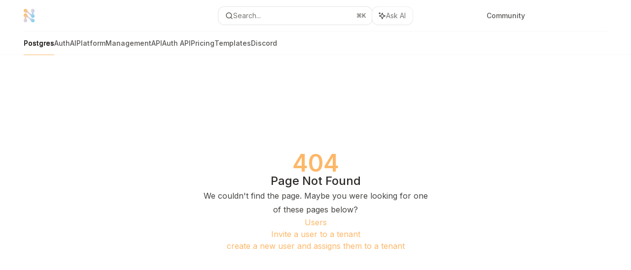

--- FILE ---
content_type: text/html; charset=utf-8
request_url: https://www.thenile.dev/docs/reference/api-reference/users/login-tenant-user
body_size: 37400
content:
<!DOCTYPE html><html lang="en" class="__variable_ed9089 __variable_ea4744 dark" data-banner-state="visible" data-page-mode="none"><head><meta charSet="utf-8"/><meta name="viewport" content="width=device-width, initial-scale=1, maximum-scale=1, viewport-fit=cover"/><link rel="preload" href="/docs/_next/static/media/bb3ef058b751a6ad-s.p.woff2" as="font" crossorigin="" type="font/woff2"/><link rel="preload" href="/docs/_next/static/media/c4b700dcb2187787-s.p.woff2" as="font" crossorigin="" type="font/woff2"/><link rel="preload" href="/docs/_next/static/media/e4af272ccee01ff0-s.p.woff2" as="font" crossorigin="" type="font/woff2"/><link rel="preload" as="image" href="https://mintcdn.com/nile/SZ6JYQiPYP1_QgSP/images/nilemintlogo.svg?fit=max&amp;auto=format&amp;n=SZ6JYQiPYP1_QgSP&amp;q=85&amp;s=3303eacc9118937fc5b967ee98a24024"/><link rel="stylesheet" href="/docs/_next/static/css/ca7d6eb2a816651f.css?dpl=dpl_FC66myduD73A3edL4xEjk8CmafqW" data-precedence="next"/><link rel="stylesheet" href="/docs/_next/static/css/93ae04b3d6755082.css?dpl=dpl_FC66myduD73A3edL4xEjk8CmafqW" data-precedence="next"/><link rel="stylesheet" href="/docs/_next/static/css/5b8c8e3125ac4cdb.css?dpl=dpl_FC66myduD73A3edL4xEjk8CmafqW" data-precedence="next"/><link rel="preload" as="script" fetchPriority="low" href="/docs/_next/static/chunks/webpack-f7ff40dfeb1cca8e.js?dpl=dpl_FC66myduD73A3edL4xEjk8CmafqW"/><script src="/docs/_next/static/chunks/87c73c54-dd8d81ac9604067c.js?dpl=dpl_FC66myduD73A3edL4xEjk8CmafqW" async=""></script><script src="/docs/_next/static/chunks/90018-b36e1d1ca596df6f.js?dpl=dpl_FC66myduD73A3edL4xEjk8CmafqW" async=""></script><script src="/docs/_next/static/chunks/main-app-76ddd9525ef90e67.js?dpl=dpl_FC66myduD73A3edL4xEjk8CmafqW" async=""></script><script src="/docs/_next/static/chunks/891cff7f-dcf0b8e94fd9e2cd.js?dpl=dpl_FC66myduD73A3edL4xEjk8CmafqW" async=""></script><script src="/docs/_next/static/chunks/82431-a3e0a126611457bf.js?dpl=dpl_FC66myduD73A3edL4xEjk8CmafqW" async=""></script><script src="/docs/_next/static/chunks/43881-67920a24b626c850.js?dpl=dpl_FC66myduD73A3edL4xEjk8CmafqW" async=""></script><script src="/docs/_next/static/chunks/98816-4875194b6205382d.js?dpl=dpl_FC66myduD73A3edL4xEjk8CmafqW" async=""></script><script src="/docs/_next/static/chunks/65328-3d54cd12f81740fc.js?dpl=dpl_FC66myduD73A3edL4xEjk8CmafqW" async=""></script><script src="/docs/_next/static/chunks/19664-8ce43df6b74bea12.js?dpl=dpl_FC66myduD73A3edL4xEjk8CmafqW" async=""></script><script src="/docs/_next/static/chunks/25930-1328387637fe085b.js?dpl=dpl_FC66myduD73A3edL4xEjk8CmafqW" async=""></script><script src="/docs/_next/static/chunks/30479-b07fa1b16940be02.js?dpl=dpl_FC66myduD73A3edL4xEjk8CmafqW" async=""></script><script src="/docs/_next/static/chunks/app/error-c060937b45dcf8a0.js?dpl=dpl_FC66myduD73A3edL4xEjk8CmafqW" async=""></script><script src="/docs/_next/static/chunks/cfdfcc00-442051842d4b5e4f.js?dpl=dpl_FC66myduD73A3edL4xEjk8CmafqW" async=""></script><script src="/docs/_next/static/chunks/d30757c7-2d2105da33b688d0.js?dpl=dpl_FC66myduD73A3edL4xEjk8CmafqW" async=""></script><script src="/docs/_next/static/chunks/21246-a76922653256bc59.js?dpl=dpl_FC66myduD73A3edL4xEjk8CmafqW" async=""></script><script src="/docs/_next/static/chunks/91769-84a60608f35c4c3d.js?dpl=dpl_FC66myduD73A3edL4xEjk8CmafqW" async=""></script><script src="/docs/_next/static/chunks/70523-43da3b59f75962b1.js?dpl=dpl_FC66myduD73A3edL4xEjk8CmafqW" async=""></script><script src="/docs/_next/static/chunks/74610-281c4fe11ead87d4.js?dpl=dpl_FC66myduD73A3edL4xEjk8CmafqW" async=""></script><script src="/docs/_next/static/chunks/73205-91cccb827f37f979.js?dpl=dpl_FC66myduD73A3edL4xEjk8CmafqW" async=""></script><script src="/docs/_next/static/chunks/14224-42632804deb3a37b.js?dpl=dpl_FC66myduD73A3edL4xEjk8CmafqW" async=""></script><script src="/docs/_next/static/chunks/83667-96d468d2a9e97e66.js?dpl=dpl_FC66myduD73A3edL4xEjk8CmafqW" async=""></script><script src="/docs/_next/static/chunks/86707-8aa7ba35c2c6bfd9.js?dpl=dpl_FC66myduD73A3edL4xEjk8CmafqW" async=""></script><script src="/docs/_next/static/chunks/59823-f01775537cef737c.js?dpl=dpl_FC66myduD73A3edL4xEjk8CmafqW" async=""></script><script src="/docs/_next/static/chunks/app/%255Fsites/%5Bsubdomain%5D/(multitenant)/layout-a77f9a673d340905.js?dpl=dpl_FC66myduD73A3edL4xEjk8CmafqW" async=""></script><script src="/docs/_next/static/chunks/app/%255Fsites/%5Bsubdomain%5D/not-found-925637f4ed534041.js?dpl=dpl_FC66myduD73A3edL4xEjk8CmafqW" async=""></script><script src="/docs/_next/static/chunks/app/%255Fsites/%5Bsubdomain%5D/error-5170d41fa0805672.js?dpl=dpl_FC66myduD73A3edL4xEjk8CmafqW" async=""></script><script src="/docs/_next/static/chunks/25263-dcc36937a8583e42.js?dpl=dpl_FC66myduD73A3edL4xEjk8CmafqW" async=""></script><script src="/docs/_next/static/chunks/21822-1ba2aaad9b592c2f.js?dpl=dpl_FC66myduD73A3edL4xEjk8CmafqW" async=""></script><script src="/docs/_next/static/chunks/app/%255Fsites/%5Bsubdomain%5D/(multitenant)/%5B%5B...slug%5D%5D/page-717290e0ac1f08d7.js?dpl=dpl_FC66myduD73A3edL4xEjk8CmafqW" async=""></script><script src="/docs/_next/static/chunks/64829-dc9fa155d4bb52ff.js?dpl=dpl_FC66myduD73A3edL4xEjk8CmafqW" async=""></script><script src="/docs/_next/static/chunks/app/%255Fsites/%5Bsubdomain%5D/(multitenant)/%40topbar/%5B%5B...slug%5D%5D/page-b9cd1f66b57fc733.js?dpl=dpl_FC66myduD73A3edL4xEjk8CmafqW" async=""></script><link rel="preload" href="https://www.googletagmanager.com/gtag/js?id=G-KE7812B4ZF" as="script"/><meta name="next-size-adjust" content=""/><title>Page Not Found</title><meta name="application-name" content="Nile Documentation"/><meta name="generator" content="Mintlify"/><meta name="robots" content="noindex, nofollow"/><meta name="msapplication-config" content="/docs/_mintlify/favicons/nile/Xho8Jgj9gv5379ED/_generated/favicon/browserconfig.xml"/><meta name="apple-mobile-web-app-title" content="Nile Documentation"/><meta name="msapplication-TileColor" content="#fdb768"/><meta name="mode" content="custom"/><link rel="alternate" type="application/xml" href="/docs/sitemap.xml"/><link rel="apple-touch-icon" href="/docs/_mintlify/favicons/nile/Xho8Jgj9gv5379ED/_generated/favicon/apple-touch-icon.png" type="image/png" sizes="180x180"/><link rel="icon" href="/docs/_mintlify/favicons/nile/Xho8Jgj9gv5379ED/_generated/favicon/favicon-16x16.png" type="image/png" sizes="16x16" media="(prefers-color-scheme: light)"/><link rel="icon" href="/docs/_mintlify/favicons/nile/Xho8Jgj9gv5379ED/_generated/favicon/favicon-32x32.png" type="image/png" sizes="32x32" media="(prefers-color-scheme: light)"/><link rel="shortcut icon" href="/docs/_mintlify/favicons/nile/Xho8Jgj9gv5379ED/_generated/favicon/favicon.ico" type="image/x-icon" media="(prefers-color-scheme: light)"/><link rel="icon" href="/docs/_mintlify/favicons/nile/Xho8Jgj9gv5379ED/_generated/favicon-dark/favicon-16x16.png" type="image/png" sizes="16x16" media="(prefers-color-scheme: dark)"/><link rel="icon" href="/docs/_mintlify/favicons/nile/Xho8Jgj9gv5379ED/_generated/favicon-dark/favicon-32x32.png" type="image/png" sizes="32x32" media="(prefers-color-scheme: dark)"/><link rel="shortcut icon" href="/docs/_mintlify/favicons/nile/Xho8Jgj9gv5379ED/_generated/favicon-dark/favicon.ico" type="image/x-icon" media="(prefers-color-scheme: dark)"/><link rel="preload" href="https://d4tuoctqmanu0.cloudfront.net/katex.min.css" as="style"/><script type="text/javascript">(function(a,b){try{let c=document.getElementById("banner")?.innerText;if(c){for(let d=0;d<localStorage.length;d++){let e=localStorage.key(d);if(e?.endsWith(a)&&localStorage.getItem(e)===c)return void document.documentElement.setAttribute(b,"hidden")}document.documentElement.setAttribute(b,"visible");return}for(let c=0;c<localStorage.length;c++){let d=localStorage.key(c);if(d?.endsWith(a)&&localStorage.getItem(d))return void document.documentElement.setAttribute(b,"hidden")}document.documentElement.setAttribute(b,"visible")}catch(a){document.documentElement.setAttribute(b,"hidden")}})(
  "bannerDismissed",
  "data-banner-state",
)</script><script src="/docs/_next/static/chunks/polyfills-42372ed130431b0a.js?dpl=dpl_FC66myduD73A3edL4xEjk8CmafqW" noModule=""></script></head><body><div hidden=""><!--$--><!--/$--></div><script>((a,b,c,d,e,f,g,h)=>{let i=document.documentElement,j=["light","dark"];function k(b){var c;(Array.isArray(a)?a:[a]).forEach(a=>{let c="class"===a,d=c&&f?e.map(a=>f[a]||a):e;c?(i.classList.remove(...d),i.classList.add(f&&f[b]?f[b]:b)):i.setAttribute(a,b)}),c=b,h&&j.includes(c)&&(i.style.colorScheme=c)}if(d)k(d);else try{let a=localStorage.getItem(b)||c,d=g&&"system"===a?window.matchMedia("(prefers-color-scheme: dark)").matches?"dark":"light":a;k(d)}catch(a){}})("class","isDarkMode","dark","dark",["dark","light","true","false","system"],{"true":"dark","false":"light","dark":"dark","light":"light"},true,true)</script><script>(self.__next_s=self.__next_s||[]).push([0,{"children":"(function j(a,b,c,d,e){try{let f,g,h=[];try{h=window.location.pathname.split(\"/\").filter(a=>\"\"!==a&&\"global\"!==a).slice(0,2)}catch{h=[]}let i=h.find(a=>c.includes(a)),j=[];for(let c of(i?j.push(i):j.push(b),j.push(\"global\"),j)){if(!c)continue;let b=a[c];if(b?.content){f=b.content,g=c;break}}if(!f)return void document.documentElement.setAttribute(d,\"hidden\");let k=!0,l=0;for(;l<localStorage.length;){let a=localStorage.key(l);if(l++,!a?.endsWith(e))continue;let b=localStorage.getItem(a);if(b&&b===f){k=!1;break}g&&(a.startsWith(`lang:${g}_`)||!a.startsWith(\"lang:\"))&&(localStorage.removeItem(a),l--)}document.documentElement.setAttribute(d,k?\"visible\":\"hidden\")}catch(a){console.error(a),document.documentElement.setAttribute(d,\"hidden\")}})(\n  {},\n  \"en\",\n  [],\n  \"data-banner-state\",\n  \"bannerDismissed\",\n)","id":"_mintlify-banner-script"}])</script><style>:root {
    --primary: 253 183 104;
    --primary-light: 253 183 104;
    --primary-dark: 253 183 104;
    --tooltip-foreground: 0 0 0;
    --background-light: 255 255 255;
    --background-dark: 14 12 13;
    --gray-50: 250 248 246;
    --gray-100: 245 243 241;
    --gray-200: 230 228 225;
    --gray-300: 213 211 209;
    --gray-400: 166 164 161;
    --gray-500: 119 117 115;
    --gray-600: 87 85 83;
    --gray-700: 70 68 65;
    --gray-800: 45 42 40;
    --gray-900: 30 28 25;
    --gray-950: 17 15 13;
  }</style><script type="text/javascript">
          (function() {
            function loadKatex() {
              const link = document.querySelector('link[href="https://d4tuoctqmanu0.cloudfront.net/katex.min.css"]');
              if (link) link.rel = 'stylesheet';
            }
            if (document.readyState === 'loading') {
              document.addEventListener('DOMContentLoaded', loadKatex);
            } else {
              loadKatex();
            }
          })();
        </script><div class="relative antialiased text-gray-500 dark:text-gray-400"><script>(self.__next_s=self.__next_s||[]).push([0,{"suppressHydrationWarning":true,"children":"(function(a,b,c,d){var e;let f,g=\"mint\"===d||\"linden\"===d?\"sidebar\":\"sidebar-content\",h=(e=d,f=\"navbar-transition\",\"maple\"===e&&(f+=\"-maple\"),\"willow\"===e&&(f+=\"-willow\"),f);function i(){document.documentElement.classList.add(\"lg:[--scroll-mt:9.5rem]\")}function j(a){document.getElementById(g)?.style.setProperty(\"top\",`${a}rem`)}function k(a){document.getElementById(g)?.style.setProperty(\"height\",`calc(100vh - ${a}rem)`)}function l(a,b){!a&&b||a&&!b?(i(),document.documentElement.classList.remove(\"lg:[--scroll-mt:12rem]\")):a&&b&&(document.documentElement.classList.add(\"lg:[--scroll-mt:12rem]\"),document.documentElement.classList.remove(\"lg:[--scroll-mt:9.5rem]\"))}let m=document.documentElement.getAttribute(\"data-banner-state\"),n=null!=m?\"visible\"===m:b;switch(d){case\"mint\":j(c),l(a,n);break;case\"palm\":case\"aspen\":j(c),k(c),l(a,n);break;case\"linden\":j(c),n&&i();break;case\"almond\":document.documentElement.style.setProperty(\"--scroll-mt\",\"2.5rem\"),j(c),k(c)}let o=function(){let a=document.createElement(\"style\");return a.appendChild(document.createTextNode(\"*,*::before,*::after{-webkit-transition:none!important;-moz-transition:none!important;-o-transition:none!important;-ms-transition:none!important;transition:none!important}\")),document.head.appendChild(a),function(){window.getComputedStyle(document.body),setTimeout(()=>{document.head.removeChild(a)},1)}}();(\"requestAnimationFrame\"in globalThis?requestAnimationFrame:setTimeout)(()=>{let a;a=!1,a=window.scrollY>50,document.getElementById(h)?.setAttribute(\"data-is-opaque\",`${!!a}`),o()})})(\n  true,\n  false,\n  (function m(a,b,c){let d=document.documentElement.getAttribute(\"data-banner-state\"),e=2.5*!!(null!=d?\"visible\"===d:b),f=3*!!a,g=4,h=e+g+f;switch(c){case\"mint\":case\"palm\":break;case\"aspen\":f=2.5*!!a,g=3.5,h=e+f+g;break;case\"linden\":g=4,h=e+g;break;case\"almond\":g=3.5,h=e+g}return h})(true, false, \"mint\"),\n  \"mint\",\n)","id":"_mintlify-scroll-top-script"}])</script><a href="#content-area" class="sr-only focus:not-sr-only focus:fixed focus:top-2 focus:left-2 focus:z-50 focus:p-2 focus:text-sm focus:bg-background-light dark:focus:bg-background-dark focus:rounded-md focus:outline-primary dark:focus:outline-primary-light">Skip to main content</a><div class="max-lg:contents lg:flex lg:w-full"><div class="max-lg:contents lg:flex-1 lg:min-w-0 lg:overflow-x-clip"><div id="navbar" class="z-30 fixed lg:sticky top-0 w-full peer is-custom peer is-not-center peer is-not-wide peer is-not-frame"><div id="navbar-transition" class="absolute w-full h-full backdrop-blur flex-none transition-colors duration-500 border-b border-gray-500/5 dark:border-gray-300/[0.06] data-[is-opaque=true]:bg-background-light data-[is-opaque=true]:supports-backdrop-blur:bg-background-light/95 data-[is-opaque=true]:dark:bg-background-dark/75 data-[is-opaque=false]:supports-backdrop-blur:bg-background-light/60 data-[is-opaque=false]:dark:bg-transparent" data-is-opaque="false"></div><div class="max-w-8xl mx-auto relative"><div><div class="relative"><div class="flex items-center lg:px-12 h-16 min-w-0 mx-4 lg:mx-0"><div class="h-full relative flex-1 flex items-center gap-x-4 min-w-0 border-b border-gray-500/5 dark:border-gray-300/[0.06]"><div class="flex-1 flex items-center gap-x-4"><a class="" href="https://www.thenile.dev"><span class="sr-only">Nile Documentation<!-- --> home page</span><img class="nav-logo w-auto h-7 relative object-contain block dark:hidden" src="https://mintcdn.com/nile/SZ6JYQiPYP1_QgSP/images/nilemintlogo.svg?fit=max&amp;auto=format&amp;n=SZ6JYQiPYP1_QgSP&amp;q=85&amp;s=3303eacc9118937fc5b967ee98a24024" alt="light logo"/><img class="nav-logo w-auto h-7 relative object-contain hidden dark:block" src="https://mintcdn.com/nile/SZ6JYQiPYP1_QgSP/images/nilemintlogo.svg?fit=max&amp;auto=format&amp;n=SZ6JYQiPYP1_QgSP&amp;q=85&amp;s=3303eacc9118937fc5b967ee98a24024" alt="dark logo"/></a><div class="hidden lg:flex items-center gap-x-2"></div></div><div class="relative hidden lg:flex items-center flex-1 z-20 gap-2.5"><button type="button" class="flex pointer-events-auto rounded-xl w-full items-center text-sm leading-6 h-9 pl-3.5 pr-3 text-gray-500 dark:text-white/50 bg-background-light dark:bg-background-dark dark:brightness-[1.1] dark:ring-1 dark:hover:brightness-[1.25] ring-1 ring-gray-400/30 hover:ring-gray-600/30 dark:ring-gray-600/30 dark:hover:ring-gray-500/30 justify-between truncate gap-2 min-w-[43px]" id="search-bar-entry" aria-label="Open search"><div class="flex items-center gap-2 min-w-[42px]"><svg xmlns="http://www.w3.org/2000/svg" width="16" height="16" viewBox="0 0 24 24" fill="none" stroke="currentColor" stroke-width="2" stroke-linecap="round" stroke-linejoin="round" class="lucide lucide-search min-w-4 flex-none text-gray-700 hover:text-gray-800 dark:text-gray-400 hover:dark:text-gray-200"><circle cx="11" cy="11" r="8"></circle><path d="m21 21-4.3-4.3"></path></svg><div class="truncate min-w-0">Search...</div></div><span class="flex-none text-xs font-semibold">⌘<!-- -->K</span></button><button type="button" class="flex-none hidden lg:flex items-center justify-center gap-1.5 pl-3 pr-3.5 h-9 rounded-xl shadow-sm bg-background-light dark:bg-background-dark dark:brightness-[1.1] dark:ring-1 dark:hover:brightness-[1.25] ring-1 ring-gray-400/20 hover:ring-gray-600/25 dark:ring-gray-600/30 dark:hover:ring-gray-500/30" id="assistant-entry" aria-label="Toggle assistant panel" data-state="closed"><svg xmlns="http://www.w3.org/2000/svg" width="18" height="18" viewBox="0 0 18 18" class="size-4 shrink-0 text-gray-700 hover:text-gray-800 dark:text-gray-400 hover:dark:text-gray-200"><g fill="currentColor"><path d="M5.658,2.99l-1.263-.421-.421-1.263c-.137-.408-.812-.408-.949,0l-.421,1.263-1.263,.421c-.204,.068-.342,.259-.342,.474s.138,.406,.342,.474l1.263,.421,.421,1.263c.068,.204,.26,.342,.475,.342s.406-.138,.475-.342l.421-1.263,1.263-.421c.204-.068,.342-.259,.342-.474s-.138-.406-.342-.474Z" fill="currentColor" data-stroke="none" stroke="none"></path><polygon points="9.5 2.75 11.412 7.587 16.25 9.5 11.412 11.413 9.5 16.25 7.587 11.413 2.75 9.5 7.587 7.587 9.5 2.75" fill="none" stroke="currentColor" stroke-linecap="round" stroke-linejoin="round" stroke-width="1.5"></polygon></g></svg><span class="text-sm text-gray-500 dark:text-white/50 whitespace-nowrap">Ask AI</span></button></div><div class="flex-1 relative hidden lg:flex items-center ml-auto justify-end space-x-4"><nav class="text-sm"><ul class="flex space-x-6 items-center"><li class="navbar-link"><a href="https://discord.com/invite/8UuBB84tTy" class="flex items-center gap-1.5 whitespace-nowrap font-medium text-gray-600 hover:text-gray-900 dark:text-gray-400 dark:hover:text-gray-300" target="_blank">Community</a></li><li class="block lg:hidden"><a class="flex items-center gap-1.5 whitespace-nowrap font-medium text-gray-600 hover:text-gray-900 dark:text-gray-400 dark:hover:text-gray-300" href="https://console.thenile.dev">Get Started</a></li><li class="whitespace-nowrap hidden lg:flex" id="topbar-cta-button"><a target="_blank" class="group px-4 py-1.5 relative inline-flex items-center text-sm font-medium" href="https://console.thenile.dev"><span class="absolute inset-0 bg-primary-dark rounded-xl group-hover:opacity-[0.9]"></span><div class="mr-0.5 space-x-2.5 flex items-center"><span class="z-10 text-white">Get Started</span><svg width="3" height="24" viewBox="0 -9 3 24" class="h-5 rotate-0 overflow-visible text-white/90"><path d="M0 0L3 3L0 6" fill="none" stroke="currentColor" stroke-width="1.5" stroke-linecap="round"></path></svg></div></a></li></ul></nav><div class="flex items-center"></div></div><div class="flex lg:hidden items-center gap-3"><button type="button" class="text-gray-500 w-8 h-8 flex items-center justify-center hover:text-gray-600 dark:text-gray-400 dark:hover:text-gray-300" id="search-bar-entry-mobile" aria-label="Open search"><span class="sr-only">Search...</span><svg class="h-4 w-4 bg-gray-500 dark:bg-gray-400 hover:bg-gray-600 dark:hover:bg-gray-300" style="-webkit-mask-image:url(https://d3gk2c5xim1je2.cloudfront.net/v7.1.0/solid/magnifying-glass.svg);-webkit-mask-repeat:no-repeat;-webkit-mask-position:center;mask-image:url(https://d3gk2c5xim1je2.cloudfront.net/v7.1.0/solid/magnifying-glass.svg);mask-repeat:no-repeat;mask-position:center"></svg></button><button id="assistant-entry-mobile"><svg xmlns="http://www.w3.org/2000/svg" width="18" height="18" viewBox="0 0 18 18" class="size-4.5 text-gray-500 dark:text-gray-400 hover:text-gray-600 dark:hover:text-gray-300"><g fill="currentColor"><path d="M5.658,2.99l-1.263-.421-.421-1.263c-.137-.408-.812-.408-.949,0l-.421,1.263-1.263,.421c-.204,.068-.342,.259-.342,.474s.138,.406,.342,.474l1.263,.421,.421,1.263c.068,.204,.26,.342,.475,.342s.406-.138,.475-.342l.421-1.263,1.263-.421c.204-.068,.342-.259,.342-.474s-.138-.406-.342-.474Z" fill="currentColor" data-stroke="none" stroke="none"></path><polygon points="9.5 2.75 11.412 7.587 16.25 9.5 11.412 11.413 9.5 16.25 7.587 11.413 2.75 9.5 7.587 7.587 9.5 2.75" fill="none" stroke="currentColor" stroke-linecap="round" stroke-linejoin="round" stroke-width="1.5"></polygon></g></svg></button><button aria-label="More actions" class="h-7 w-5 flex items-center justify-end"><svg class="h-4 w-4 bg-gray-500 dark:bg-gray-400 hover:bg-gray-600 dark:hover:bg-gray-300" style="-webkit-mask-image:url(https://d3gk2c5xim1je2.cloudfront.net/v7.1.0/solid/ellipsis-vertical.svg);-webkit-mask-repeat:no-repeat;-webkit-mask-position:center;mask-image:url(https://d3gk2c5xim1je2.cloudfront.net/v7.1.0/solid/ellipsis-vertical.svg);mask-repeat:no-repeat;mask-position:center"></svg></button></div></div></div><button type="button" class="flex items-center h-14 py-4 px-5 lg:hidden focus:outline-0 w-full text-left"><div class="text-gray-500 hover:text-gray-600 dark:text-gray-400 dark:hover:text-gray-300"><span class="sr-only">Navigation</span><svg class="h-4" fill="currentColor" xmlns="http://www.w3.org/2000/svg" viewBox="0 0 448 512"><path d="M0 96C0 78.3 14.3 64 32 64H416c17.7 0 32 14.3 32 32s-14.3 32-32 32H32C14.3 128 0 113.7 0 96zM0 256c0-17.7 14.3-32 32-32H416c17.7 0 32 14.3 32 32s-14.3 32-32 32H32c-17.7 0-32-14.3-32-32zM448 416c0 17.7-14.3 32-32 32H32c-17.7 0-32-14.3-32-32s14.3-32 32-32H416c17.7 0 32 14.3 32 32z"></path></svg></div><div class="ml-4 flex text-sm leading-6 whitespace-nowrap min-w-0 space-x-3 overflow-hidden"><div class="font-semibold text-gray-900 truncate dark:text-gray-200 min-w-0 flex-1">Page Not Found</div></div></button></div><div class="hidden lg:flex px-12 h-12"><div class="nav-tabs h-full flex text-sm gap-x-6"><a class="link nav-tabs-item group relative h-full gap-2 flex items-center font-medium hover:text-gray-800 dark:hover:text-gray-300 text-gray-800 dark:text-gray-200 [text-shadow:-0.2px_0_0_currentColor,0.2px_0_0_currentColor]" href="/docs/getting-started/getting-started">Postgres<div class="absolute bottom-0 h-[1.5px] w-full left-0 bg-primary dark:bg-primary-light"></div></a><a class="link nav-tabs-item group relative h-full gap-2 flex items-center font-medium text-gray-600 dark:text-gray-400 hover:text-gray-800 dark:hover:text-gray-300" href="/docs/auth/introduction">Auth<div class="absolute bottom-0 h-[1.5px] w-full left-0 group-hover:bg-gray-200 dark:group-hover:bg-gray-700"></div></a><a class="link nav-tabs-item group relative h-full gap-2 flex items-center font-medium text-gray-600 dark:text-gray-400 hover:text-gray-800 dark:hover:text-gray-300" href="/docs/ai-embeddings/introduction">AI<div class="absolute bottom-0 h-[1.5px] w-full left-0 group-hover:bg-gray-200 dark:group-hover:bg-gray-700"></div></a><a class="link nav-tabs-item group relative h-full gap-2 flex items-center font-medium text-gray-600 dark:text-gray-400 hover:text-gray-800 dark:hover:text-gray-300" href="/docs/cli/introduction">Platform<div class="absolute bottom-0 h-[1.5px] w-full left-0 group-hover:bg-gray-200 dark:group-hover:bg-gray-700"></div></a><a class="link nav-tabs-item group relative h-full gap-2 flex items-center font-medium text-gray-600 dark:text-gray-400 hover:text-gray-800 dark:hover:text-gray-300" href="/docs/api-reference/databases/list-dedicated-compute-instances-for-a-database">ManagementAPI<div class="absolute bottom-0 h-[1.5px] w-full left-0 group-hover:bg-gray-200 dark:group-hover:bg-gray-700"></div></a><a class="link nav-tabs-item group relative h-full gap-2 flex items-center font-medium text-gray-600 dark:text-gray-400 hover:text-gray-800 dark:hover:text-gray-300" href="/docs/auth/api-reference/auth/sign-in-to-the-application">Auth API<div class="absolute bottom-0 h-[1.5px] w-full left-0 group-hover:bg-gray-200 dark:group-hover:bg-gray-700"></div></a><a href="https://www.thenile.dev/pricing" target="_blank" rel="noreferrer" class="link nav-tabs-item group relative h-full gap-2 flex items-center font-medium text-gray-600 dark:text-gray-400 hover:text-gray-800 dark:hover:text-gray-300">Pricing<div class="absolute bottom-0 h-[1.5px] w-full left-0 group-hover:bg-gray-200 dark:group-hover:bg-gray-700"></div></a><a href="https://www.thenile.dev/templates" target="_blank" rel="noreferrer" class="link nav-tabs-item group relative h-full gap-2 flex items-center font-medium text-gray-600 dark:text-gray-400 hover:text-gray-800 dark:hover:text-gray-300">Templates<div class="absolute bottom-0 h-[1.5px] w-full left-0 group-hover:bg-gray-200 dark:group-hover:bg-gray-700"></div></a><a href="https://discord.com/invite/8UuBB84tTy" target="_blank" rel="noreferrer" class="link nav-tabs-item group relative h-full gap-2 flex items-center font-medium text-gray-600 dark:text-gray-400 hover:text-gray-800 dark:hover:text-gray-300">Discord<div class="absolute bottom-0 h-[1.5px] w-full left-0 group-hover:bg-gray-200 dark:group-hover:bg-gray-700"></div></a></div></div></div></div><span hidden="" style="position:fixed;top:1px;left:1px;width:1px;height:0;padding:0;margin:-1px;overflow:hidden;clip:rect(0, 0, 0, 0);white-space:nowrap;border-width:0;display:none"></span></div><div class="peer-[.is-not-center]:max-w-8xl peer-[.is-center]:max-w-3xl peer-[.is-not-custom]:px-4 peer-[.is-not-custom]:mx-auto peer-[.is-not-custom]:lg:px-8 peer-[.is-wide]:[&amp;&gt;div:last-child]:max-w-6xl peer-[.is-custom]:contents peer-[.is-custom]:[&amp;&gt;div:first-child]:!hidden peer-[.is-custom]:[&amp;&gt;div:first-child]:sm:!hidden peer-[.is-custom]:[&amp;&gt;div:first-child]:md:!hidden peer-[.is-custom]:[&amp;&gt;div:first-child]:lg:!hidden peer-[.is-custom]:[&amp;&gt;div:first-child]:xl:!hidden peer-[.is-center]:[&amp;&gt;div:first-child]:!hidden peer-[.is-center]:[&amp;&gt;div:first-child]:sm:!hidden peer-[.is-center]:[&amp;&gt;div:first-child]:md:!hidden peer-[.is-center]:[&amp;&gt;div:first-child]:lg:!hidden peer-[.is-center]:[&amp;&gt;div:first-child]:xl:!hidden"><div class="z-20 hidden lg:block fixed bottom-0 right-auto w-[18rem]" id="sidebar" style="top:7rem"><div class="absolute inset-0 z-10 stable-scrollbar-gutter overflow-auto pr-8 pb-10" id="sidebar-content"><div class="relative lg:text-sm lg:leading-6"><div class="sticky top-0 h-8 z-10 bg-gradient-to-b from-background-light dark:from-background-dark"></div><div id="navigation-items"><div class=""><div class="sidebar-group-header flex items-center gap-2.5 pl-4 mb-3.5 lg:mb-2.5 font-semibold text-gray-900 dark:text-gray-200"><h5 id="sidebar-title">Get Started</h5></div><ul id="sidebar-group" class="sidebar-group space-y-px"><li id="/getting-started/getting-started" class="relative scroll-m-4 first:scroll-m-20" data-title="Introduction"><a class="group flex items-center pr-3 py-1.5 cursor-pointer gap-x-3 text-left break-words hyphens-auto rounded-xl w-full outline-offset-[-1px] hover:bg-gray-600/5 dark:hover:bg-gray-200/5 text-gray-700 hover:text-gray-900 dark:text-gray-400 dark:hover:text-gray-300" style="padding-left:1rem" href="/docs/getting-started/getting-started"><svg class="h-4 w-4 bg-gray-400 dark:bg-gray-500" style="-webkit-mask-image:url(https://d3gk2c5xim1je2.cloudfront.net/v7.1.0/regular/rocket.svg);-webkit-mask-repeat:no-repeat;-webkit-mask-position:center;mask-image:url(https://d3gk2c5xim1je2.cloudfront.net/v7.1.0/regular/rocket.svg);mask-repeat:no-repeat;mask-position:center"></svg><div class="flex-1 flex items-center space-x-2.5"><div class="">Introduction</div></div></a></li><li data-title="Languages" data-group-tag="" class="space-y-px"><button class="group flex items-center pr-3 py-1.5 cursor-pointer gap-x-3 text-left break-words hyphens-auto rounded-xl w-full outline-offset-[-1px] hover:bg-gray-600/5 dark:hover:bg-gray-200/5 text-gray-700 hover:text-gray-900 dark:text-gray-400 dark:hover:text-gray-300" style="padding-left:1rem" aria-label="Toggle Languages section" aria-expanded="false"><svg class="h-4 w-4 bg-gray-400 dark:bg-gray-500" style="-webkit-mask-image:url(https://d3gk2c5xim1je2.cloudfront.net/v7.1.0/regular/code.svg);-webkit-mask-repeat:no-repeat;-webkit-mask-position:center;mask-image:url(https://d3gk2c5xim1je2.cloudfront.net/v7.1.0/regular/code.svg);mask-repeat:no-repeat;mask-position:center"></svg><div class="">Languages</div><svg width="8" height="24" viewBox="0 -9 3 24" class="transition-transform text-gray-400 overflow-visible group-hover:text-gray-600 dark:text-gray-600 dark:group-hover:text-gray-400 w-2 h-5 -mr-0.5"><path d="M0 0L3 3L0 6" fill="none" stroke="currentColor" stroke-width="1.5" stroke-linecap="round"></path></svg></button></li><li id="/getting-started/whatisnile" class="relative scroll-m-4 first:scroll-m-20" data-title="What is Nile"><a class="group flex items-center pr-3 py-1.5 cursor-pointer gap-x-3 text-left rounded-xl w-full outline-offset-[-1px] hover:bg-gray-600/5 dark:hover:bg-gray-200/5 text-gray-700 hover:text-gray-900 dark:text-gray-400 dark:hover:text-gray-300" style="padding-left:1rem" href="/docs/getting-started/whatisnile"><svg class="h-4 w-4 bg-gray-400 dark:bg-gray-500" style="-webkit-mask-image:url(https://d3gk2c5xim1je2.cloudfront.net/v7.1.0/regular/question.svg);-webkit-mask-repeat:no-repeat;-webkit-mask-position:center;mask-image:url(https://d3gk2c5xim1je2.cloudfront.net/v7.1.0/regular/question.svg);mask-repeat:no-repeat;mask-position:center"></svg><div class="flex-1 flex items-center space-x-2.5"><div class="">What is Nile</div></div></a></li><li data-title="Usecases" data-group-tag="" class="space-y-px"><button class="group flex items-center pr-3 py-1.5 cursor-pointer gap-x-3 text-left break-words hyphens-auto rounded-xl w-full outline-offset-[-1px] hover:bg-gray-600/5 dark:hover:bg-gray-200/5 text-gray-700 hover:text-gray-900 dark:text-gray-400 dark:hover:text-gray-300" style="padding-left:1rem" aria-label="Toggle Usecases section" aria-expanded="false"><svg class="h-4 w-4 bg-gray-400 dark:bg-gray-500" style="-webkit-mask-image:url(https://d3gk2c5xim1je2.cloudfront.net/v7.1.0/regular/folder.svg);-webkit-mask-repeat:no-repeat;-webkit-mask-position:center;mask-image:url(https://d3gk2c5xim1je2.cloudfront.net/v7.1.0/regular/folder.svg);mask-repeat:no-repeat;mask-position:center"></svg><div class="">Usecases</div><svg width="8" height="24" viewBox="0 -9 3 24" class="transition-transform text-gray-400 overflow-visible group-hover:text-gray-600 dark:text-gray-600 dark:group-hover:text-gray-400 w-2 h-5 -mr-0.5"><path d="M0 0L3 3L0 6" fill="none" stroke="currentColor" stroke-width="1.5" stroke-linecap="round"></path></svg></button></li><li data-title="Examples" data-group-tag="" class="space-y-px"><button class="group flex items-center pr-3 py-1.5 cursor-pointer gap-x-3 text-left break-words hyphens-auto rounded-xl w-full outline-offset-[-1px] hover:bg-gray-600/5 dark:hover:bg-gray-200/5 text-gray-700 hover:text-gray-900 dark:text-gray-400 dark:hover:text-gray-300" style="padding-left:1rem" aria-label="Toggle Examples section" aria-expanded="false"><svg class="h-4 w-4 bg-gray-400 dark:bg-gray-500" style="-webkit-mask-image:url(https://d3gk2c5xim1je2.cloudfront.net/v7.1.0/regular/lightbulb.svg);-webkit-mask-repeat:no-repeat;-webkit-mask-position:center;mask-image:url(https://d3gk2c5xim1je2.cloudfront.net/v7.1.0/regular/lightbulb.svg);mask-repeat:no-repeat;mask-position:center"></svg><div class="">Examples</div><svg width="8" height="24" viewBox="0 -9 3 24" class="transition-transform text-gray-400 overflow-visible group-hover:text-gray-600 dark:text-gray-600 dark:group-hover:text-gray-400 w-2 h-5 -mr-0.5"><path d="M0 0L3 3L0 6" fill="none" stroke="currentColor" stroke-width="1.5" stroke-linecap="round"></path></svg></button></li><li id="/getting-started/postgres_docker" class="relative scroll-m-4 first:scroll-m-20" data-title="Run Locally"><a class="group flex items-center pr-3 py-1.5 cursor-pointer gap-x-3 text-left rounded-xl w-full outline-offset-[-1px] hover:bg-gray-600/5 dark:hover:bg-gray-200/5 text-gray-700 hover:text-gray-900 dark:text-gray-400 dark:hover:text-gray-300" style="padding-left:1rem" href="/docs/getting-started/postgres_docker"><svg class="h-4 w-4 bg-gray-400 dark:bg-gray-500" style="-webkit-mask-image:url(https://d3gk2c5xim1je2.cloudfront.net/v7.1.0/brands/docker.svg);-webkit-mask-repeat:no-repeat;-webkit-mask-position:center;mask-image:url(https://d3gk2c5xim1je2.cloudfront.net/v7.1.0/brands/docker.svg);mask-repeat:no-repeat;mask-position:center"></svg><div class="flex-1 flex items-center space-x-2.5"><div class="">Run Locally</div></div></a></li><li data-title="Schema Migrations" data-group-tag="" class="space-y-px"><button class="group flex items-center pr-3 py-1.5 cursor-pointer gap-x-3 text-left rounded-xl w-full outline-offset-[-1px] hover:bg-gray-600/5 dark:hover:bg-gray-200/5 text-gray-700 hover:text-gray-900 dark:text-gray-400 dark:hover:text-gray-300" style="padding-left:1rem" aria-label="Toggle Schema Migrations section" aria-expanded="false"><svg class="h-4 w-4 bg-gray-400 dark:bg-gray-500" style="-webkit-mask-image:url(https://d3gk2c5xim1je2.cloudfront.net/v7.1.0/regular/diagram-project.svg);-webkit-mask-repeat:no-repeat;-webkit-mask-position:center;mask-image:url(https://d3gk2c5xim1je2.cloudfront.net/v7.1.0/regular/diagram-project.svg);mask-repeat:no-repeat;mask-position:center"></svg><div class="">Schema Migrations</div><svg width="8" height="24" viewBox="0 -9 3 24" class="transition-transform text-gray-400 overflow-visible group-hover:text-gray-600 dark:text-gray-600 dark:group-hover:text-gray-400 w-2 h-5 -mr-0.5"><path d="M0 0L3 3L0 6" fill="none" stroke="currentColor" stroke-width="1.5" stroke-linecap="round"></path></svg></button></li><li id="/getting-started/architecture" class="relative scroll-m-4 first:scroll-m-20" data-title="Architecture"><a class="group flex items-center pr-3 py-1.5 cursor-pointer gap-x-3 text-left break-words hyphens-auto rounded-xl w-full outline-offset-[-1px] hover:bg-gray-600/5 dark:hover:bg-gray-200/5 text-gray-700 hover:text-gray-900 dark:text-gray-400 dark:hover:text-gray-300" style="padding-left:1rem" href="/docs/getting-started/architecture"><svg class="h-4 w-4 bg-gray-400 dark:bg-gray-500" style="-webkit-mask-image:url(https://d3gk2c5xim1je2.cloudfront.net/v7.1.0/regular/wrench.svg);-webkit-mask-repeat:no-repeat;-webkit-mask-position:center;mask-image:url(https://d3gk2c5xim1je2.cloudfront.net/v7.1.0/regular/wrench.svg);mask-repeat:no-repeat;mask-position:center"></svg><div class="flex-1 flex items-center space-x-2.5"><div class="">Architecture</div></div></a></li><li id="/getting-started/postgres_testing" class="relative scroll-m-4 first:scroll-m-20" data-title="Testing"><a class="group flex items-center pr-3 py-1.5 cursor-pointer gap-x-3 text-left break-words hyphens-auto rounded-xl w-full outline-offset-[-1px] hover:bg-gray-600/5 dark:hover:bg-gray-200/5 text-gray-700 hover:text-gray-900 dark:text-gray-400 dark:hover:text-gray-300" style="padding-left:1rem" href="/docs/getting-started/postgres_testing"><svg class="h-4 w-4 bg-gray-400 dark:bg-gray-500" style="-webkit-mask-image:url(https://d3gk2c5xim1je2.cloudfront.net/v7.1.0/regular/vials.svg);-webkit-mask-repeat:no-repeat;-webkit-mask-position:center;mask-image:url(https://d3gk2c5xim1je2.cloudfront.net/v7.1.0/regular/vials.svg);mask-repeat:no-repeat;mask-position:center"></svg><div class="flex-1 flex items-center space-x-2.5"><div class="">Testing</div></div></a></li></ul></div><div class="mt-6 lg:mt-8"><div class="sidebar-group-header flex items-center gap-2.5 pl-4 mb-3.5 lg:mb-2.5 font-semibold text-gray-900 dark:text-gray-200"><h5 id="sidebar-title">Tenant Virtualization</h5></div><ul id="sidebar-group" class="sidebar-group space-y-px"><li id="/tenant-virtualization/introduction" class="relative scroll-m-4 first:scroll-m-20" data-title="Introduction"><a class="group flex items-center pr-3 py-1.5 cursor-pointer gap-x-3 text-left break-words hyphens-auto rounded-xl w-full outline-offset-[-1px] hover:bg-gray-600/5 dark:hover:bg-gray-200/5 text-gray-700 hover:text-gray-900 dark:text-gray-400 dark:hover:text-gray-300" style="padding-left:1rem" href="/docs/tenant-virtualization/introduction"><svg class="h-4 w-4 bg-gray-400 dark:bg-gray-500" style="-webkit-mask-image:url(https://d3gk2c5xim1je2.cloudfront.net/v7.1.0/regular/hand-wave.svg);-webkit-mask-repeat:no-repeat;-webkit-mask-position:center;mask-image:url(https://d3gk2c5xim1je2.cloudfront.net/v7.1.0/regular/hand-wave.svg);mask-repeat:no-repeat;mask-position:center"></svg><div class="flex-1 flex items-center space-x-2.5"><div class="">Introduction</div></div></a></li><li id="/tenant-virtualization/tenant-isolation" class="relative scroll-m-4 first:scroll-m-20" data-title="Tenant Isolation"><a class="group flex items-center pr-3 py-1.5 cursor-pointer gap-x-3 text-left rounded-xl w-full outline-offset-[-1px] hover:bg-gray-600/5 dark:hover:bg-gray-200/5 text-gray-700 hover:text-gray-900 dark:text-gray-400 dark:hover:text-gray-300" style="padding-left:1rem" href="/docs/tenant-virtualization/tenant-isolation"><svg class="h-4 w-4 bg-gray-400 dark:bg-gray-500" style="-webkit-mask-image:url(https://d3gk2c5xim1je2.cloudfront.net/v7.1.0/regular/people-arrows.svg);-webkit-mask-repeat:no-repeat;-webkit-mask-position:center;mask-image:url(https://d3gk2c5xim1je2.cloudfront.net/v7.1.0/regular/people-arrows.svg);mask-repeat:no-repeat;mask-position:center"></svg><div class="flex-1 flex items-center space-x-2.5"><div class="">Tenant Isolation</div></div></a></li><li id="/tenant-virtualization/tenant-management" class="relative scroll-m-4 first:scroll-m-20" data-title="Tenant Management"><a class="group flex items-center pr-3 py-1.5 cursor-pointer gap-x-3 text-left rounded-xl w-full outline-offset-[-1px] hover:bg-gray-600/5 dark:hover:bg-gray-200/5 text-gray-700 hover:text-gray-900 dark:text-gray-400 dark:hover:text-gray-300" style="padding-left:1rem" href="/docs/tenant-virtualization/tenant-management"><svg class="h-4 w-4 bg-gray-400 dark:bg-gray-500" style="-webkit-mask-image:url(https://d3gk2c5xim1je2.cloudfront.net/v7.1.0/regular/people-roof.svg);-webkit-mask-repeat:no-repeat;-webkit-mask-position:center;mask-image:url(https://d3gk2c5xim1je2.cloudfront.net/v7.1.0/regular/people-roof.svg);mask-repeat:no-repeat;mask-position:center"></svg><div class="flex-1 flex items-center space-x-2.5"><div class="">Tenant Management</div></div></a></li><li id="/tenant-virtualization/tenant-placement" class="relative scroll-m-4 first:scroll-m-20" data-title="Tenant Placement"><a class="group flex items-center pr-3 py-1.5 cursor-pointer gap-x-3 text-left rounded-xl w-full outline-offset-[-1px] hover:bg-gray-600/5 dark:hover:bg-gray-200/5 text-gray-700 hover:text-gray-900 dark:text-gray-400 dark:hover:text-gray-300" style="padding-left:1rem" href="/docs/tenant-virtualization/tenant-placement"><svg class="h-4 w-4 bg-gray-400 dark:bg-gray-500" style="-webkit-mask-image:url(https://d3gk2c5xim1je2.cloudfront.net/v7.1.0/regular/location-dot.svg);-webkit-mask-repeat:no-repeat;-webkit-mask-position:center;mask-image:url(https://d3gk2c5xim1je2.cloudfront.net/v7.1.0/regular/location-dot.svg);mask-repeat:no-repeat;mask-position:center"></svg><div class="flex-1 flex items-center space-x-2.5"><div class="">Tenant Placement</div></div></a></li><li id="/tenant-virtualization/tenant-sharing" class="relative scroll-m-4 first:scroll-m-20" data-title="Tenant Sharing"><a class="group flex items-center pr-3 py-1.5 cursor-pointer gap-x-3 text-left rounded-xl w-full outline-offset-[-1px] hover:bg-gray-600/5 dark:hover:bg-gray-200/5 text-gray-700 hover:text-gray-900 dark:text-gray-400 dark:hover:text-gray-300" style="padding-left:1rem" href="/docs/tenant-virtualization/tenant-sharing"><svg class="h-4 w-4 bg-gray-400 dark:bg-gray-500" style="-webkit-mask-image:url(https://d3gk2c5xim1je2.cloudfront.net/v7.1.0/regular/share-nodes.svg);-webkit-mask-repeat:no-repeat;-webkit-mask-position:center;mask-image:url(https://d3gk2c5xim1je2.cloudfront.net/v7.1.0/regular/share-nodes.svg);mask-repeat:no-repeat;mask-position:center"></svg><div class="flex-1 flex items-center space-x-2.5"><div class="">Tenant Sharing</div></div></a></li></ul></div><div class="mt-6 lg:mt-8"><div class="sidebar-group-header flex items-center gap-2.5 pl-4 mb-3.5 lg:mb-2.5 font-semibold text-gray-900 dark:text-gray-200"><h5 id="sidebar-title">Postgres Concepts</h5></div><ul id="sidebar-group" class="sidebar-group space-y-px"><li id="/postgres/introduction" class="relative scroll-m-4 first:scroll-m-20" data-title="Introduction"><a class="group flex items-center pr-3 py-1.5 cursor-pointer gap-x-3 text-left break-words hyphens-auto rounded-xl w-full outline-offset-[-1px] hover:bg-gray-600/5 dark:hover:bg-gray-200/5 text-gray-700 hover:text-gray-900 dark:text-gray-400 dark:hover:text-gray-300" style="padding-left:1rem" href="/docs/postgres/introduction"><svg class="h-4 w-4 bg-gray-400 dark:bg-gray-500" style="-webkit-mask-image:url(https://d3gk2c5xim1je2.cloudfront.net/v7.1.0/regular/elephant.svg);-webkit-mask-repeat:no-repeat;-webkit-mask-position:center;mask-image:url(https://d3gk2c5xim1je2.cloudfront.net/v7.1.0/regular/elephant.svg);mask-repeat:no-repeat;mask-position:center"></svg><div class="flex-1 flex items-center space-x-2.5"><div class="">Introduction</div></div></a></li><li id="/postgres/createtable" class="relative scroll-m-4 first:scroll-m-20" data-title="Create Table"><a class="group flex items-center pr-3 py-1.5 cursor-pointer gap-x-3 text-left rounded-xl w-full outline-offset-[-1px] hover:bg-gray-600/5 dark:hover:bg-gray-200/5 text-gray-700 hover:text-gray-900 dark:text-gray-400 dark:hover:text-gray-300" style="padding-left:1rem" href="/docs/postgres/createtable"><svg class="h-4 w-4 bg-gray-400 dark:bg-gray-500" style="-webkit-mask-image:url(https://d3gk2c5xim1je2.cloudfront.net/v7.1.0/regular/table.svg);-webkit-mask-repeat:no-repeat;-webkit-mask-position:center;mask-image:url(https://d3gk2c5xim1je2.cloudfront.net/v7.1.0/regular/table.svg);mask-repeat:no-repeat;mask-position:center"></svg><div class="flex-1 flex items-center space-x-2.5"><div class="">Create Table</div></div></a></li><li data-title="Data Types" data-group-tag="" class="space-y-px"><button class="group flex items-center pr-3 py-1.5 cursor-pointer gap-x-3 text-left rounded-xl w-full outline-offset-[-1px] hover:bg-gray-600/5 dark:hover:bg-gray-200/5 text-gray-700 hover:text-gray-900 dark:text-gray-400 dark:hover:text-gray-300" style="padding-left:1rem" aria-label="Toggle Data Types section" aria-expanded="false"><svg class="h-4 w-4 bg-gray-400 dark:bg-gray-500" style="-webkit-mask-image:url(https://d3gk2c5xim1je2.cloudfront.net/v7.1.0/regular/comment-text.svg);-webkit-mask-repeat:no-repeat;-webkit-mask-position:center;mask-image:url(https://d3gk2c5xim1je2.cloudfront.net/v7.1.0/regular/comment-text.svg);mask-repeat:no-repeat;mask-position:center"></svg><div class="">Data Types</div><svg width="8" height="24" viewBox="0 -9 3 24" class="transition-transform text-gray-400 overflow-visible group-hover:text-gray-600 dark:text-gray-600 dark:group-hover:text-gray-400 w-2 h-5 -mr-0.5"><path d="M0 0L3 3L0 6" fill="none" stroke="currentColor" stroke-width="1.5" stroke-linecap="round"></path></svg></button></li><li id="/postgres/indexes" class="relative scroll-m-4 first:scroll-m-20" data-title="Indexes"><a class="group flex items-center pr-3 py-1.5 cursor-pointer gap-x-3 text-left break-words hyphens-auto rounded-xl w-full outline-offset-[-1px] hover:bg-gray-600/5 dark:hover:bg-gray-200/5 text-gray-700 hover:text-gray-900 dark:text-gray-400 dark:hover:text-gray-300" style="padding-left:1rem" href="/docs/postgres/indexes"><svg class="h-4 w-4 bg-gray-400 dark:bg-gray-500" style="-webkit-mask-image:url(https://d3gk2c5xim1je2.cloudfront.net/v7.1.0/regular/address-book.svg);-webkit-mask-repeat:no-repeat;-webkit-mask-position:center;mask-image:url(https://d3gk2c5xim1je2.cloudfront.net/v7.1.0/regular/address-book.svg);mask-repeat:no-repeat;mask-position:center"></svg><div class="flex-1 flex items-center space-x-2.5"><div class="">Indexes</div></div></a></li><li id="/postgres/joins" class="relative scroll-m-4 first:scroll-m-20" data-title="Joins"><a class="group flex items-center pr-3 py-1.5 cursor-pointer gap-x-3 text-left break-words hyphens-auto rounded-xl w-full outline-offset-[-1px] hover:bg-gray-600/5 dark:hover:bg-gray-200/5 text-gray-700 hover:text-gray-900 dark:text-gray-400 dark:hover:text-gray-300" style="padding-left:1rem" href="/docs/postgres/joins"><svg class="h-4 w-4 bg-gray-400 dark:bg-gray-500" style="-webkit-mask-image:url(https://d3gk2c5xim1je2.cloudfront.net/v7.1.0/regular/diagram-venn.svg);-webkit-mask-repeat:no-repeat;-webkit-mask-position:center;mask-image:url(https://d3gk2c5xim1je2.cloudfront.net/v7.1.0/regular/diagram-venn.svg);mask-repeat:no-repeat;mask-position:center"></svg><div class="flex-1 flex items-center space-x-2.5"><div class="">Joins</div></div></a></li><li id="/postgres/views" class="relative scroll-m-4 first:scroll-m-20" data-title="Views"><a class="group flex items-center pr-3 py-1.5 cursor-pointer gap-x-3 text-left break-words hyphens-auto rounded-xl w-full outline-offset-[-1px] hover:bg-gray-600/5 dark:hover:bg-gray-200/5 text-gray-700 hover:text-gray-900 dark:text-gray-400 dark:hover:text-gray-300" style="padding-left:1rem" href="/docs/postgres/views"><svg class="h-4 w-4 bg-gray-400 dark:bg-gray-500" style="-webkit-mask-image:url(https://d3gk2c5xim1je2.cloudfront.net/v7.1.0/regular/eye.svg);-webkit-mask-repeat:no-repeat;-webkit-mask-position:center;mask-image:url(https://d3gk2c5xim1je2.cloudfront.net/v7.1.0/regular/eye.svg);mask-repeat:no-repeat;mask-position:center"></svg><div class="flex-1 flex items-center space-x-2.5"><div class="">Views</div></div></a></li><li data-title="Tools" data-group-tag="" class="space-y-px"><button class="group flex items-center pr-3 py-1.5 cursor-pointer gap-x-3 text-left break-words hyphens-auto rounded-xl w-full outline-offset-[-1px] hover:bg-gray-600/5 dark:hover:bg-gray-200/5 text-gray-700 hover:text-gray-900 dark:text-gray-400 dark:hover:text-gray-300" style="padding-left:1rem" aria-label="Toggle Tools section" aria-expanded="false"><svg class="h-4 w-4 bg-gray-400 dark:bg-gray-500" style="-webkit-mask-image:url(https://d3gk2c5xim1je2.cloudfront.net/v7.1.0/regular/screwdriver-wrench.svg);-webkit-mask-repeat:no-repeat;-webkit-mask-position:center;mask-image:url(https://d3gk2c5xim1je2.cloudfront.net/v7.1.0/regular/screwdriver-wrench.svg);mask-repeat:no-repeat;mask-position:center"></svg><div class="">Tools</div><svg width="8" height="24" viewBox="0 -9 3 24" class="transition-transform text-gray-400 overflow-visible group-hover:text-gray-600 dark:text-gray-600 dark:group-hover:text-gray-400 w-2 h-5 -mr-0.5"><path d="M0 0L3 3L0 6" fill="none" stroke="currentColor" stroke-width="1.5" stroke-linecap="round"></path></svg></button></li><li id="/postgres/postgres-compatibility" class="relative scroll-m-4 first:scroll-m-20" data-title="Compatibility"><a class="group flex items-center pr-3 py-1.5 cursor-pointer gap-x-3 text-left break-words hyphens-auto rounded-xl w-full outline-offset-[-1px] hover:bg-gray-600/5 dark:hover:bg-gray-200/5 text-gray-700 hover:text-gray-900 dark:text-gray-400 dark:hover:text-gray-300" style="padding-left:1rem" href="/docs/postgres/postgres-compatibility"><svg class="h-4 w-4 bg-gray-400 dark:bg-gray-500" style="-webkit-mask-image:url(https://d3gk2c5xim1je2.cloudfront.net/v7.1.0/regular/equals.svg);-webkit-mask-repeat:no-repeat;-webkit-mask-position:center;mask-image:url(https://d3gk2c5xim1je2.cloudfront.net/v7.1.0/regular/equals.svg);mask-repeat:no-repeat;mask-position:center"></svg><div class="flex-1 flex items-center space-x-2.5"><div class="">Compatibility</div></div></a></li></ul></div><div class="mt-6 lg:mt-8"><div class="sidebar-group-header flex items-center gap-2.5 pl-4 mb-3.5 lg:mb-2.5 font-semibold text-gray-900 dark:text-gray-200"><h5 id="sidebar-title">Extensions</h5></div><ul id="sidebar-group" class="sidebar-group space-y-px"><li id="/extensions/introduction" class="relative scroll-m-4 first:scroll-m-20" data-title="Introduction"><a class="group flex items-center pr-3 py-1.5 cursor-pointer gap-x-3 text-left break-words hyphens-auto rounded-xl w-full outline-offset-[-1px] hover:bg-gray-600/5 dark:hover:bg-gray-200/5 text-gray-700 hover:text-gray-900 dark:text-gray-400 dark:hover:text-gray-300" style="padding-left:1rem" href="/docs/extensions/introduction"><svg class="h-4 w-4 bg-gray-400 dark:bg-gray-500" style="-webkit-mask-image:url(https://d3gk2c5xim1je2.cloudfront.net/v7.1.0/regular/plug-circle-plus.svg);-webkit-mask-repeat:no-repeat;-webkit-mask-position:center;mask-image:url(https://d3gk2c5xim1je2.cloudfront.net/v7.1.0/regular/plug-circle-plus.svg);mask-repeat:no-repeat;mask-position:center"></svg><div class="flex-1 flex items-center space-x-2.5"><div class="">Introduction</div></div></a></li><li id="/extensions/vector" class="relative scroll-m-4 first:scroll-m-20" data-title="Pgvector"><a class="group flex items-center pr-3 py-1.5 cursor-pointer gap-x-3 text-left break-words hyphens-auto rounded-xl w-full outline-offset-[-1px] hover:bg-gray-600/5 dark:hover:bg-gray-200/5 text-gray-700 hover:text-gray-900 dark:text-gray-400 dark:hover:text-gray-300" style="padding-left:1rem" href="/docs/extensions/vector"><svg class="h-4 w-4 bg-gray-400 dark:bg-gray-500" style="-webkit-mask-image:url(https://d3gk2c5xim1je2.cloudfront.net/v7.1.0/regular/vector-square.svg);-webkit-mask-repeat:no-repeat;-webkit-mask-position:center;mask-image:url(https://d3gk2c5xim1je2.cloudfront.net/v7.1.0/regular/vector-square.svg);mask-repeat:no-repeat;mask-position:center"></svg><div class="flex-1 flex items-center space-x-2.5"><div class="">Pgvector</div></div></a></li><li id="/extensions/postgis" class="relative scroll-m-4 first:scroll-m-20" data-title="PostGIS"><a class="group flex items-center pr-3 py-1.5 cursor-pointer gap-x-3 text-left break-words hyphens-auto rounded-xl w-full outline-offset-[-1px] hover:bg-gray-600/5 dark:hover:bg-gray-200/5 text-gray-700 hover:text-gray-900 dark:text-gray-400 dark:hover:text-gray-300" style="padding-left:1rem" href="/docs/extensions/postgis"><svg class="h-4 w-4 bg-gray-400 dark:bg-gray-500" style="-webkit-mask-image:url(https://d3gk2c5xim1je2.cloudfront.net/v7.1.0/regular/earth-americas.svg);-webkit-mask-repeat:no-repeat;-webkit-mask-position:center;mask-image:url(https://d3gk2c5xim1je2.cloudfront.net/v7.1.0/regular/earth-americas.svg);mask-repeat:no-repeat;mask-position:center"></svg><div class="flex-1 flex items-center space-x-2.5"><div class="">PostGIS</div></div></a></li><li id="/extensions/uuid-ossp" class="relative scroll-m-4 first:scroll-m-20" data-title="UUID-OSSP"><a class="group flex items-center pr-3 py-1.5 cursor-pointer gap-x-3 text-left break-words hyphens-auto rounded-xl w-full outline-offset-[-1px] hover:bg-gray-600/5 dark:hover:bg-gray-200/5 text-gray-700 hover:text-gray-900 dark:text-gray-400 dark:hover:text-gray-300" style="padding-left:1rem" href="/docs/extensions/uuid-ossp"><svg class="h-4 w-4 bg-gray-400 dark:bg-gray-500" style="-webkit-mask-image:url(https://d3gk2c5xim1je2.cloudfront.net/v7.1.0/regular/fingerprint.svg);-webkit-mask-repeat:no-repeat;-webkit-mask-position:center;mask-image:url(https://d3gk2c5xim1je2.cloudfront.net/v7.1.0/regular/fingerprint.svg);mask-repeat:no-repeat;mask-position:center"></svg><div class="flex-1 flex items-center space-x-2.5"><div class="">UUID-OSSP</div></div></a></li><li id="/extensions/pgcrypto" class="relative scroll-m-4 first:scroll-m-20" data-title="Crypto"><a class="group flex items-center pr-3 py-1.5 cursor-pointer gap-x-3 text-left break-words hyphens-auto rounded-xl w-full outline-offset-[-1px] hover:bg-gray-600/5 dark:hover:bg-gray-200/5 text-gray-700 hover:text-gray-900 dark:text-gray-400 dark:hover:text-gray-300" style="padding-left:1rem" href="/docs/extensions/pgcrypto"><svg class="h-4 w-4 bg-gray-400 dark:bg-gray-500" style="-webkit-mask-image:url(https://d3gk2c5xim1je2.cloudfront.net/v7.1.0/regular/lock.svg);-webkit-mask-repeat:no-repeat;-webkit-mask-position:center;mask-image:url(https://d3gk2c5xim1je2.cloudfront.net/v7.1.0/regular/lock.svg);mask-repeat:no-repeat;mask-position:center"></svg><div class="flex-1 flex items-center space-x-2.5"><div class="">Crypto</div></div></a></li><li data-title="Search and Indexing" data-group-tag="" class="space-y-px"><button class="group flex items-center pr-3 py-1.5 cursor-pointer gap-x-3 text-left rounded-xl w-full outline-offset-[-1px] hover:bg-gray-600/5 dark:hover:bg-gray-200/5 text-gray-700 hover:text-gray-900 dark:text-gray-400 dark:hover:text-gray-300" style="padding-left:1rem" aria-label="Toggle Search and Indexing section" aria-expanded="false"><svg class="h-4 w-4 bg-gray-400 dark:bg-gray-500" style="-webkit-mask-image:url(https://d3gk2c5xim1je2.cloudfront.net/v7.1.0/regular/magnifying-glass.svg);-webkit-mask-repeat:no-repeat;-webkit-mask-position:center;mask-image:url(https://d3gk2c5xim1je2.cloudfront.net/v7.1.0/regular/magnifying-glass.svg);mask-repeat:no-repeat;mask-position:center"></svg><div class="">Search and Indexing</div><svg width="8" height="24" viewBox="0 -9 3 24" class="transition-transform text-gray-400 overflow-visible group-hover:text-gray-600 dark:text-gray-600 dark:group-hover:text-gray-400 w-2 h-5 -mr-0.5"><path d="M0 0L3 3L0 6" fill="none" stroke="currentColor" stroke-width="1.5" stroke-linecap="round"></path></svg></button></li><li data-title="Statistical and Analytical" data-group-tag="" class="space-y-px"><button class="group flex items-center pr-3 py-1.5 cursor-pointer gap-x-3 text-left rounded-xl w-full outline-offset-[-1px] hover:bg-gray-600/5 dark:hover:bg-gray-200/5 text-gray-700 hover:text-gray-900 dark:text-gray-400 dark:hover:text-gray-300" style="padding-left:1rem" aria-label="Toggle Statistical and Analytical section" aria-expanded="false"><svg class="h-4 w-4 bg-gray-400 dark:bg-gray-500" style="-webkit-mask-image:url(https://d3gk2c5xim1je2.cloudfront.net/v7.1.0/regular/chart-line.svg);-webkit-mask-repeat:no-repeat;-webkit-mask-position:center;mask-image:url(https://d3gk2c5xim1je2.cloudfront.net/v7.1.0/regular/chart-line.svg);mask-repeat:no-repeat;mask-position:center"></svg><div class="">Statistical and Analytical</div><svg width="8" height="24" viewBox="0 -9 3 24" class="transition-transform text-gray-400 overflow-visible group-hover:text-gray-600 dark:text-gray-600 dark:group-hover:text-gray-400 w-2 h-5 -mr-0.5"><path d="M0 0L3 3L0 6" fill="none" stroke="currentColor" stroke-width="1.5" stroke-linecap="round"></path></svg></button></li><li data-title="Data Types and Storage" data-group-tag="" class="space-y-px"><button class="group flex items-center pr-3 py-1.5 cursor-pointer gap-x-3 text-left rounded-xl w-full outline-offset-[-1px] hover:bg-gray-600/5 dark:hover:bg-gray-200/5 text-gray-700 hover:text-gray-900 dark:text-gray-400 dark:hover:text-gray-300" style="padding-left:1rem" aria-label="Toggle Data Types and Storage section" aria-expanded="false"><svg class="h-4 w-4 bg-gray-400 dark:bg-gray-500" style="-webkit-mask-image:url(https://d3gk2c5xim1je2.cloudfront.net/v7.1.0/regular/comment-text.svg);-webkit-mask-repeat:no-repeat;-webkit-mask-position:center;mask-image:url(https://d3gk2c5xim1je2.cloudfront.net/v7.1.0/regular/comment-text.svg);mask-repeat:no-repeat;mask-position:center"></svg><div class="">Data Types and Storage</div><svg width="8" height="24" viewBox="0 -9 3 24" class="transition-transform text-gray-400 overflow-visible group-hover:text-gray-600 dark:text-gray-600 dark:group-hover:text-gray-400 w-2 h-5 -mr-0.5"><path d="M0 0L3 3L0 6" fill="none" stroke="currentColor" stroke-width="1.5" stroke-linecap="round"></path></svg></button></li><li data-title="Geospatial" data-group-tag="" class="space-y-px"><button class="group flex items-center pr-3 py-1.5 cursor-pointer gap-x-3 text-left break-words hyphens-auto rounded-xl w-full outline-offset-[-1px] hover:bg-gray-600/5 dark:hover:bg-gray-200/5 text-gray-700 hover:text-gray-900 dark:text-gray-400 dark:hover:text-gray-300" style="padding-left:1rem" aria-label="Toggle Geospatial section" aria-expanded="false"><svg class="h-4 w-4 bg-gray-400 dark:bg-gray-500" style="-webkit-mask-image:url(https://d3gk2c5xim1je2.cloudfront.net/v7.1.0/regular/map.svg);-webkit-mask-repeat:no-repeat;-webkit-mask-position:center;mask-image:url(https://d3gk2c5xim1je2.cloudfront.net/v7.1.0/regular/map.svg);mask-repeat:no-repeat;mask-position:center"></svg><div class="">Geospatial</div><svg width="8" height="24" viewBox="0 -9 3 24" class="transition-transform text-gray-400 overflow-visible group-hover:text-gray-600 dark:text-gray-600 dark:group-hover:text-gray-400 w-2 h-5 -mr-0.5"><path d="M0 0L3 3L0 6" fill="none" stroke="currentColor" stroke-width="1.5" stroke-linecap="round"></path></svg></button></li></ul></div></div></div></div></div><div id="content-container"><script>(self.__next_s=self.__next_s||[]).push([0,{"children":"document.documentElement.setAttribute('data-page-mode', 'custom');","id":"_mintlify-page-mode-script"}])</script><script>(self.__next_s=self.__next_s||[]).push([0,{"suppressHydrationWarning":true,"children":"(function n(a,b){if(!document.getElementById(\"footer\")?.classList.contains(\"advanced-footer\")||\"maple\"===b||\"willow\"===b||\"almond\"===b)return;let c=document.documentElement.getAttribute(\"data-page-mode\"),d=document.getElementById(\"navbar\"),e=document.getElementById(\"navigation-items\"),f=document.getElementById(\"sidebar\"),g=document.getElementById(\"footer\"),h=document.getElementById(\"table-of-contents-content\"),i=(e?.clientHeight??0)+16*a+32*(\"mint\"===b||\"linden\"===b);if(!g||\"center\"===c)return;let j=g.getBoundingClientRect().top,k=window.innerHeight-j;f&&e&&(i>j?(f.style.top=`-${k}px`,f.style.height=`${window.innerHeight}px`):(f.style.top=`${a}rem`,f.style.height=\"auto\")),h&&d&&(k>0?h.style.top=\"custom\"===c?`${d.clientHeight-k}px`:`${40+d.clientHeight-k}px`:h.style.top=\"\")})(\n  (function m(a,b,c){let d=document.documentElement.getAttribute(\"data-banner-state\"),e=2.5*!!(null!=d?\"visible\"===d:b),f=3*!!a,g=4,h=e+g+f;switch(c){case\"mint\":case\"palm\":break;case\"aspen\":f=2.5*!!a,g=3.5,h=e+f+g;break;case\"linden\":g=4,h=e+g;break;case\"almond\":g=3.5,h=e+g}return h})(true, false, \"mint\"),\n  \"mint\",\n)","id":"_mintlify-footer-and-sidebar-scroll-script"}])</script><span class="fixed inset-0 bg-background-light dark:bg-background-dark -z-10 pointer-events-none" id="almond-background-color"></span><div class="flex flex-row-reverse gap-12 box-border w-full pt-[120px] lg:pt-0"><div class="relative grow box-border flex-col w-full xl:w-[calc(100%-19rem)] xl:min-w-full" id="content-area"><div class="mdx-content relative" data-page-title="Page Not Found" id="content"><div class="flex flex-col items-center justify-center w-full max-w-lg overflow-x-hidden mx-auto py-48 px-5 text-center *:text-center gap-y-8 not-found-container"><div class="flex flex-col items-center justify-center gap-y-6"><span id="error-badge" class="inline-flex -mb-2 text-5xl font-semibold p-1 text-primary dark:text-primary-light not-found-status-code">404</span><h1 id="error-title" class="font-medium mb-0 text-2xl text-gray-800 dark:text-gray-200 not-found-title">Page Not Found</h1><div id="error-description" class="flex flex-col items-center gap-y-6 prose prose-gray dark:prose-invert not-found-description">We couldn&#x27;t find the page. Maybe you were looking for one of these pages below?</div></div><div class="not-found-recommended-pages-list w-full flex flex-col gap-3"><a href="/docs/auth/sdk-reference/javascript/server/users#users" class="not-found-recommended-page-link text-base text-primary dark:text-primary-light hover:brightness-[0.75] dark:hover:brightness-[1.35] text-center min-w-0 truncate"><span>Users</span></a><a href="/docs/auth/api-reference/tenants/invite-a-user-to-a-tenant#" class="not-found-recommended-page-link text-base text-primary dark:text-primary-light hover:brightness-[0.75] dark:hover:brightness-[1.35] text-center min-w-0 truncate"><span>Invite a user to a tenant</span></a><a href="/docs/auth/api-reference/users/create-a-new-user-and-assigns-them-to-a-tenant#" class="not-found-recommended-page-link text-base text-primary dark:text-primary-light hover:brightness-[0.75] dark:hover:brightness-[1.35] text-center min-w-0 truncate"><span>create a new user and assigns them to a tenant</span></a></div></div></div><div class="left-0 right-0 sticky sm:px-4 pb-4 sm:pb-6 bottom-0 pt-1 flex flex-col items-center w-full overflow-hidden z-20 pointer-events-none"><div class="chat-assistant-floating-input z-10 w-full sm:w-96 focus-within:w-full group/assistant-bar sm:focus-within:w-[30rem] hover:scale-100 sm:hover:scale-105 focus-within:hover:scale-100 [transition:width_400ms,left_200ms,transform_500ms,opacity_200ms]"><div class="translate-y-[100px] opacity-0"><div class="flex flex-col w-full rounded-2xl pointer-events-auto bg-background-light/90 dark:bg-background-dark/90 backdrop-blur-xl border border-gray-200 dark:border-white/30 focus-within:border-primary dark:focus-within:border-primary-light transition-colors sm:shadow-xl"><div class="relative flex items-end"><textarea id="chat-assistant-textarea" aria-label="Ask a question..." autoComplete="off" placeholder="Ask a question..." class="chat-assistant-input w-full bg-transparent border-0 peer/input text-gray-900 dark:text-gray-100 placeholder-gray-500 dark:placeholder-gray-400 !outline-none focus:!outline-none focus:ring-0 py-2.5 pl-3.5 pr-10 font-bodyWeight text-sm" style="resize:none"></textarea><span class="absolute right-11 bottom-3 text-xs font-medium text-gray-400 dark:text-gray-500 select-none pointer-events-none peer-focus/input:hidden hidden sm:inline">⌘<!-- -->I</span><button class="chat-assistant-send-button flex justify-center items-center rounded-full p-1 size-6 bg-primary/30 dark:bg-primary-dark/30 absolute right-2.5 bottom-2" aria-label="Send message" disabled=""><svg xmlns="http://www.w3.org/2000/svg" width="24" height="24" viewBox="0 0 24 24" fill="none" stroke="currentColor" stroke-width="2" stroke-linecap="round" stroke-linejoin="round" class="lucide lucide-arrow-up text-white dark:text-white size-3.5"><path d="m5 12 7-7 7 7"></path><path d="M12 19V5"></path></svg></button></div></div></div></div></div></div></div><!--$--><!--/$--></div></div><footer id="footer" class="advanced-footer flex flex-col items-center mx-auto border-t border-gray-100 dark:border-gray-800/50"><div class="flex w-full flex-col gap-12 justify-between px-8 py-16 md:py-20 lg:py-28 max-w-[984px] z-20"><div class="flex flex-col md:flex-row gap-8 justify-between min-h-[76px]"><div class="flex md:flex-col justify-between items-center md:items-start min-w-16 md:min-w-20 lg:min-w-48 md:gap-y-24"><a class="" href="https://www.thenile.dev"><span class="sr-only">Nile Documentation<!-- --> home page</span><img class="nav-logo w-auto relative object-contain block dark:hidden max-w-48 h-[26px]" src="https://mintcdn.com/nile/SZ6JYQiPYP1_QgSP/images/nilemintlogo.svg?fit=max&amp;auto=format&amp;n=SZ6JYQiPYP1_QgSP&amp;q=85&amp;s=3303eacc9118937fc5b967ee98a24024" alt="light logo"/><img class="nav-logo w-auto relative object-contain hidden dark:block max-w-48 h-[26px]" src="https://mintcdn.com/nile/SZ6JYQiPYP1_QgSP/images/nilemintlogo.svg?fit=max&amp;auto=format&amp;n=SZ6JYQiPYP1_QgSP&amp;q=85&amp;s=3303eacc9118937fc5b967ee98a24024" alt="dark logo"/></a><div class="flex gap-4 min-w-[140px] max-w-[492px] flex-wrap h-fit md:hidden justify-end"><a href="https://x.com/niledatabase" target="_blank" class="h-fit"><span class="sr-only">x</span><svg class="w-5 h-5 bg-gray-500 dark:bg-gray-600 hover:bg-gray-600 dark:hover:bg-gray-500" style="-webkit-mask-image:url(https://d3gk2c5xim1je2.cloudfront.net/v7.1.0/brands/x-twitter.svg);-webkit-mask-repeat:no-repeat;-webkit-mask-position:center;mask-image:url(https://d3gk2c5xim1je2.cloudfront.net/v7.1.0/brands/x-twitter.svg);mask-repeat:no-repeat;mask-position:center"></svg></a><a href="https://github.com/niledatabase/niledatabase" target="_blank" class="h-fit"><span class="sr-only">github</span><svg class="w-5 h-5 bg-gray-500 dark:bg-gray-600 hover:bg-gray-600 dark:hover:bg-gray-500" style="-webkit-mask-image:url(https://d3gk2c5xim1je2.cloudfront.net/v7.1.0/brands/github.svg);-webkit-mask-repeat:no-repeat;-webkit-mask-position:center;mask-image:url(https://d3gk2c5xim1je2.cloudfront.net/v7.1.0/brands/github.svg);mask-repeat:no-repeat;mask-position:center"></svg></a><a href="https://www.linkedin.com/company/niledatabase" target="_blank" class="h-fit"><span class="sr-only">linkedin</span><svg class="w-5 h-5 bg-gray-500 dark:bg-gray-600 hover:bg-gray-600 dark:hover:bg-gray-500" style="-webkit-mask-image:url(https://d3gk2c5xim1je2.cloudfront.net/v7.1.0/brands/linkedin.svg);-webkit-mask-repeat:no-repeat;-webkit-mask-position:center;mask-image:url(https://d3gk2c5xim1je2.cloudfront.net/v7.1.0/brands/linkedin.svg);mask-repeat:no-repeat;mask-position:center"></svg></a><a href="https://discord.com/invite/8UuBB84tTy" target="_blank" class="h-fit"><span class="sr-only">discord</span><svg class="w-5 h-5 bg-gray-500 dark:bg-gray-600 hover:bg-gray-600 dark:hover:bg-gray-500" style="-webkit-mask-image:url(https://d3gk2c5xim1je2.cloudfront.net/v7.1.0/brands/discord.svg);-webkit-mask-repeat:no-repeat;-webkit-mask-position:center;mask-image:url(https://d3gk2c5xim1je2.cloudfront.net/v7.1.0/brands/discord.svg);mask-repeat:no-repeat;mask-position:center"></svg></a></div></div><div class="flex flex-col sm:grid max-md:!grid-cols-2 gap-8 flex-1" style="grid-template-columns:repeat(3, minmax(0, 1fr))"><div class="flex flex-col gap-4 flex-1 whitespace-nowrap w-full md:items-center"><div class="flex gap-4 flex-col"><p class="text-sm font-semibold text-gray-950 dark:text-white mb-1">Resources</p><a class="text-sm max-w-36 whitespace-normal md:truncate text-gray-950/50 dark:text-white/50 hover:text-gray-950/70 dark:hover:text-white/70" href="https://www.thenile.dev/blog" target="_blank" rel="noreferrer">Blog</a><a class="text-sm max-w-36 whitespace-normal md:truncate text-gray-950/50 dark:text-white/50 hover:text-gray-950/70 dark:hover:text-white/70" href="https://www.thenile.dev/pricing" target="_blank" rel="noreferrer">Pricing</a><a class="text-sm max-w-36 whitespace-normal md:truncate text-gray-950/50 dark:text-white/50 hover:text-gray-950/70 dark:hover:text-white/70" href="https://www.thenile.dev/templates" target="_blank" rel="noreferrer">Templates</a><a class="text-sm max-w-36 whitespace-normal md:truncate text-gray-950/50 dark:text-white/50 hover:text-gray-950/70 dark:hover:text-white/70" href="https://www.thenile.dev/community" target="_blank" rel="noreferrer">Community</a></div></div><div class="flex flex-col gap-4 flex-1 whitespace-nowrap w-full md:items-center"><div class="flex gap-4 flex-col"><p class="text-sm font-semibold text-gray-950 dark:text-white mb-1">Company</p><a class="text-sm max-w-36 whitespace-normal md:truncate text-gray-950/50 dark:text-white/50 hover:text-gray-950/70 dark:hover:text-white/70" href="https://www.thenile.dev/about-us" target="_blank" rel="noreferrer">Careers</a><a class="text-sm max-w-36 whitespace-normal md:truncate text-gray-950/50 dark:text-white/50 hover:text-gray-950/70 dark:hover:text-white/70" href="https://www.thenile.dev/about-us" target="_blank" rel="noreferrer">About</a></div></div><div class="flex flex-col gap-4 flex-1 whitespace-nowrap w-full md:items-center"><div class="flex gap-4 flex-col"><p class="text-sm font-semibold text-gray-950 dark:text-white mb-1">Support</p><a class="text-sm max-w-36 whitespace-normal md:truncate text-gray-950/50 dark:text-white/50 hover:text-gray-950/70 dark:hover:text-white/70" href="https://www.thenile.dev/contact-us" target="_blank" rel="noreferrer">Contact Sales</a><a class="text-sm max-w-36 whitespace-normal md:truncate text-gray-950/50 dark:text-white/50 hover:text-gray-950/70 dark:hover:text-white/70" href="https://www.thenile.dev/contact-us" target="_blank" rel="noreferrer">Get Help</a><a class="text-sm max-w-36 whitespace-normal md:truncate text-gray-950/50 dark:text-white/50 hover:text-gray-950/70 dark:hover:text-white/70" href="https://www.thenile.dev/pricing#faq" target="_blank" rel="noreferrer">FAQ</a></div></div></div><div class="gap-4 min-w-[140px] max-w-[492px] flex-wrap hidden md:flex justify-end"><a href="https://x.com/niledatabase" target="_blank" class="h-fit"><span class="sr-only">x</span><svg class="w-5 h-5 bg-gray-500 dark:bg-gray-600 hover:bg-gray-600 dark:hover:bg-gray-500" style="-webkit-mask-image:url(https://d3gk2c5xim1je2.cloudfront.net/v7.1.0/brands/x-twitter.svg);-webkit-mask-repeat:no-repeat;-webkit-mask-position:center;mask-image:url(https://d3gk2c5xim1je2.cloudfront.net/v7.1.0/brands/x-twitter.svg);mask-repeat:no-repeat;mask-position:center"></svg></a><a href="https://github.com/niledatabase/niledatabase" target="_blank" class="h-fit"><span class="sr-only">github</span><svg class="w-5 h-5 bg-gray-500 dark:bg-gray-600 hover:bg-gray-600 dark:hover:bg-gray-500" style="-webkit-mask-image:url(https://d3gk2c5xim1je2.cloudfront.net/v7.1.0/brands/github.svg);-webkit-mask-repeat:no-repeat;-webkit-mask-position:center;mask-image:url(https://d3gk2c5xim1je2.cloudfront.net/v7.1.0/brands/github.svg);mask-repeat:no-repeat;mask-position:center"></svg></a><a href="https://www.linkedin.com/company/niledatabase" target="_blank" class="h-fit"><span class="sr-only">linkedin</span><svg class="w-5 h-5 bg-gray-500 dark:bg-gray-600 hover:bg-gray-600 dark:hover:bg-gray-500" style="-webkit-mask-image:url(https://d3gk2c5xim1je2.cloudfront.net/v7.1.0/brands/linkedin.svg);-webkit-mask-repeat:no-repeat;-webkit-mask-position:center;mask-image:url(https://d3gk2c5xim1je2.cloudfront.net/v7.1.0/brands/linkedin.svg);mask-repeat:no-repeat;mask-position:center"></svg></a><a href="https://discord.com/invite/8UuBB84tTy" target="_blank" class="h-fit"><span class="sr-only">discord</span><svg class="w-5 h-5 bg-gray-500 dark:bg-gray-600 hover:bg-gray-600 dark:hover:bg-gray-500" style="-webkit-mask-image:url(https://d3gk2c5xim1je2.cloudfront.net/v7.1.0/brands/discord.svg);-webkit-mask-repeat:no-repeat;-webkit-mask-position:center;mask-image:url(https://d3gk2c5xim1je2.cloudfront.net/v7.1.0/brands/discord.svg);mask-repeat:no-repeat;mask-position:center"></svg></a></div></div><div class="h-[1px] w-full bg-gray-100 dark:bg-white/5"></div><div class="flex items-center justify-between"><div class="sm:flex"><a href="https://www.mintlify.com?utm_campaign=poweredBy&amp;utm_medium=referral&amp;utm_source=nile" target="_blank" rel="noreferrer" class="group flex items-baseline gap-1 text-sm text-gray-400 dark:text-gray-500 hover:text-gray-600 dark:hover:text-gray-300"><span>Powered by</span><svg width="1274" height="367" viewBox="0 0 1274 367" fill="none" xmlns="http://www.w3.org/2000/svg" class="h-3.5 w-auto translate-y-[3px]"><path d="M1154.38 366.038H1097.86L1137.69 276.14L1058.04 97.1046H1114.93L1161.35 209.337C1162.97 213.26 1168.53 213.253 1170.14 209.325L1216.21 97.1046H1273.49L1154.38 366.038Z" fill="currentColor"></path><path d="M982.714 286.761V142.622H944.403V97.1041H982.714V72.4488C982.714 49.9429 989.542 32.2416 1003.2 19.345C1016.85 6.44832 1034.17 0 1055.16 0C1068.06 0 1079.06 1.39081 1088.16 4.17244V50.0693C1082.09 47.7934 1075.01 46.6555 1066.92 46.6555C1055.54 46.6555 1047.32 49.1843 1042.27 54.2418C1037.21 59.0464 1034.68 67.2648 1034.68 78.8971V97.1041H1088.16V142.622H1034.68V286.761H982.714Z" fill="currentColor"></path><path d="M897.916 66.0005C889.066 66.0005 881.353 62.8395 874.778 56.5176C868.203 49.9429 864.916 42.1037 864.916 33.0002C864.916 23.8967 868.203 16.184 874.778 9.86215C881.353 3.28738 889.066 0 897.916 0C907.273 0 915.112 3.28738 921.434 9.86215C928.008 16.184 931.296 23.8967 931.296 33.0002C931.296 42.1037 928.008 49.9429 921.434 56.5176C915.112 62.8395 907.273 66.0005 897.916 66.0005ZM872.123 286.761V97.1041H924.089V286.761H872.123Z" fill="currentColor"></path><path d="M781.638 286.761V2.27609H833.604V286.761H781.638Z" fill="currentColor"></path><path d="M722.934 289.037C701.693 289.037 684.244 283.221 670.589 271.588C657.187 259.703 650.485 242.634 650.485 220.381V142.622H612.175V97.1044H650.485V44.3799H702.451V97.1044H755.934V142.622H702.451V210.14C702.451 221.772 704.98 230.117 710.038 235.174C715.095 239.979 723.313 242.381 734.693 242.381C742.785 242.381 749.865 241.243 755.934 238.967V284.864C746.831 287.646 735.831 289.037 722.934 289.037Z" fill="currentColor"></path><path d="M417.674 286.761V97.1041H469.64V110.967C469.64 113.311 472.83 114.347 474.382 112.591C485.967 99.4848 502.467 92.9317 523.881 92.9317C546.64 92.9317 564.468 100.518 577.365 115.69C590.514 130.61 597.089 150.587 597.089 175.622V286.761H545.123V184.346C545.123 170.438 542.215 159.691 536.399 152.105C530.583 144.265 522.364 140.346 511.743 140.346C499.1 140.346 488.858 144.898 481.019 154.001C473.433 163.105 469.64 176.507 469.64 194.208V286.761H417.674Z" fill="currentColor"></path><path d="M352.981 66.0005C344.13 66.0005 336.417 62.8395 329.843 56.5176C323.268 49.9429 319.98 42.1037 319.98 33.0002C319.98 23.8967 323.268 16.184 329.843 9.86215C336.417 3.28738 344.13 0 352.981 0C362.337 0 370.176 3.28738 376.498 9.86215C383.073 16.184 386.36 23.8967 386.36 33.0002C386.36 42.1037 383.073 49.9429 376.498 56.5176C370.176 62.8395 362.337 66.0005 352.981 66.0005ZM327.187 286.761V97.1041H379.153V286.761H327.187Z" fill="currentColor"></path><path d="M238.967 286.761V185.484C238.967 155.392 229.105 140.346 209.381 140.346C198.001 140.346 188.898 144.645 182.07 153.242C175.495 161.84 171.955 174.61 171.449 191.553V286.761H119.484V185.484C119.484 155.392 109.621 140.346 89.8972 140.346C78.2649 140.346 69.035 144.898 62.2073 154.001C55.3797 163.105 51.9659 176.507 51.9659 194.208V286.761H0V97.1041H51.9659V111.103C51.9659 113.435 55.1014 114.462 56.633 112.704C68.1136 99.5223 83.3741 92.9317 102.415 92.9317C127.436 92.9317 146.283 103.262 158.953 123.923C159.953 125.553 162.412 125.527 163.406 123.894C168.884 114.891 176.496 107.731 186.243 102.415C197.369 96.0926 208.622 92.9317 220.002 92.9317C242.507 92.9317 259.956 100.392 272.347 115.311C284.738 130.231 290.933 150.714 290.933 176.76V286.761H238.967Z" fill="currentColor"></path></svg></a></div></div></div></footer></div></div></div><script src="/docs/_next/static/chunks/webpack-f7ff40dfeb1cca8e.js?dpl=dpl_FC66myduD73A3edL4xEjk8CmafqW" id="_R_" async=""></script><script>(self.__next_f=self.__next_f||[]).push([0])</script><script>self.__next_f.push([1,"1:\"$Sreact.fragment\"\n2:I[85341,[],\"\"]\n"])</script><script>self.__next_f.push([1,"3:I[2510,[\"73473\",\"static/chunks/891cff7f-dcf0b8e94fd9e2cd.js?dpl=dpl_FC66myduD73A3edL4xEjk8CmafqW\",\"82431\",\"static/chunks/82431-a3e0a126611457bf.js?dpl=dpl_FC66myduD73A3edL4xEjk8CmafqW\",\"43881\",\"static/chunks/43881-67920a24b626c850.js?dpl=dpl_FC66myduD73A3edL4xEjk8CmafqW\",\"98816\",\"static/chunks/98816-4875194b6205382d.js?dpl=dpl_FC66myduD73A3edL4xEjk8CmafqW\",\"65328\",\"static/chunks/65328-3d54cd12f81740fc.js?dpl=dpl_FC66myduD73A3edL4xEjk8CmafqW\",\"19664\",\"static/chunks/19664-8ce43df6b74bea12.js?dpl=dpl_FC66myduD73A3edL4xEjk8CmafqW\",\"25930\",\"static/chunks/25930-1328387637fe085b.js?dpl=dpl_FC66myduD73A3edL4xEjk8CmafqW\",\"30479\",\"static/chunks/30479-b07fa1b16940be02.js?dpl=dpl_FC66myduD73A3edL4xEjk8CmafqW\",\"18039\",\"static/chunks/app/error-c060937b45dcf8a0.js?dpl=dpl_FC66myduD73A3edL4xEjk8CmafqW\"],\"default\",1]\n"])</script><script>self.__next_f.push([1,"4:I[90025,[],\"\"]\n"])</script><script>self.__next_f.push([1,"5:I[51749,[\"73473\",\"static/chunks/891cff7f-dcf0b8e94fd9e2cd.js?dpl=dpl_FC66myduD73A3edL4xEjk8CmafqW\",\"53016\",\"static/chunks/cfdfcc00-442051842d4b5e4f.js?dpl=dpl_FC66myduD73A3edL4xEjk8CmafqW\",\"41725\",\"static/chunks/d30757c7-2d2105da33b688d0.js?dpl=dpl_FC66myduD73A3edL4xEjk8CmafqW\",\"82431\",\"static/chunks/82431-a3e0a126611457bf.js?dpl=dpl_FC66myduD73A3edL4xEjk8CmafqW\",\"43881\",\"static/chunks/43881-67920a24b626c850.js?dpl=dpl_FC66myduD73A3edL4xEjk8CmafqW\",\"98816\",\"static/chunks/98816-4875194b6205382d.js?dpl=dpl_FC66myduD73A3edL4xEjk8CmafqW\",\"65328\",\"static/chunks/65328-3d54cd12f81740fc.js?dpl=dpl_FC66myduD73A3edL4xEjk8CmafqW\",\"19664\",\"static/chunks/19664-8ce43df6b74bea12.js?dpl=dpl_FC66myduD73A3edL4xEjk8CmafqW\",\"21246\",\"static/chunks/21246-a76922653256bc59.js?dpl=dpl_FC66myduD73A3edL4xEjk8CmafqW\",\"91769\",\"static/chunks/91769-84a60608f35c4c3d.js?dpl=dpl_FC66myduD73A3edL4xEjk8CmafqW\",\"70523\",\"static/chunks/70523-43da3b59f75962b1.js?dpl=dpl_FC66myduD73A3edL4xEjk8CmafqW\",\"74610\",\"static/chunks/74610-281c4fe11ead87d4.js?dpl=dpl_FC66myduD73A3edL4xEjk8CmafqW\",\"25930\",\"static/chunks/25930-1328387637fe085b.js?dpl=dpl_FC66myduD73A3edL4xEjk8CmafqW\",\"73205\",\"static/chunks/73205-91cccb827f37f979.js?dpl=dpl_FC66myduD73A3edL4xEjk8CmafqW\",\"14224\",\"static/chunks/14224-42632804deb3a37b.js?dpl=dpl_FC66myduD73A3edL4xEjk8CmafqW\",\"83667\",\"static/chunks/83667-96d468d2a9e97e66.js?dpl=dpl_FC66myduD73A3edL4xEjk8CmafqW\",\"86707\",\"static/chunks/86707-8aa7ba35c2c6bfd9.js?dpl=dpl_FC66myduD73A3edL4xEjk8CmafqW\",\"59823\",\"static/chunks/59823-f01775537cef737c.js?dpl=dpl_FC66myduD73A3edL4xEjk8CmafqW\",\"35456\",\"static/chunks/app/%255Fsites/%5Bsubdomain%5D/(multitenant)/layout-a77f9a673d340905.js?dpl=dpl_FC66myduD73A3edL4xEjk8CmafqW\"],\"ThemeProvider\",1]\n"])</script><script>self.__next_f.push([1,"6:I[35021,[\"73473\",\"static/chunks/891cff7f-dcf0b8e94fd9e2cd.js?dpl=dpl_FC66myduD73A3edL4xEjk8CmafqW\",\"53016\",\"static/chunks/cfdfcc00-442051842d4b5e4f.js?dpl=dpl_FC66myduD73A3edL4xEjk8CmafqW\",\"41725\",\"static/chunks/d30757c7-2d2105da33b688d0.js?dpl=dpl_FC66myduD73A3edL4xEjk8CmafqW\",\"82431\",\"static/chunks/82431-a3e0a126611457bf.js?dpl=dpl_FC66myduD73A3edL4xEjk8CmafqW\",\"43881\",\"static/chunks/43881-67920a24b626c850.js?dpl=dpl_FC66myduD73A3edL4xEjk8CmafqW\",\"98816\",\"static/chunks/98816-4875194b6205382d.js?dpl=dpl_FC66myduD73A3edL4xEjk8CmafqW\",\"65328\",\"static/chunks/65328-3d54cd12f81740fc.js?dpl=dpl_FC66myduD73A3edL4xEjk8CmafqW\",\"19664\",\"static/chunks/19664-8ce43df6b74bea12.js?dpl=dpl_FC66myduD73A3edL4xEjk8CmafqW\",\"21246\",\"static/chunks/21246-a76922653256bc59.js?dpl=dpl_FC66myduD73A3edL4xEjk8CmafqW\",\"91769\",\"static/chunks/91769-84a60608f35c4c3d.js?dpl=dpl_FC66myduD73A3edL4xEjk8CmafqW\",\"70523\",\"static/chunks/70523-43da3b59f75962b1.js?dpl=dpl_FC66myduD73A3edL4xEjk8CmafqW\",\"74610\",\"static/chunks/74610-281c4fe11ead87d4.js?dpl=dpl_FC66myduD73A3edL4xEjk8CmafqW\",\"25930\",\"static/chunks/25930-1328387637fe085b.js?dpl=dpl_FC66myduD73A3edL4xEjk8CmafqW\",\"73205\",\"static/chunks/73205-91cccb827f37f979.js?dpl=dpl_FC66myduD73A3edL4xEjk8CmafqW\",\"14224\",\"static/chunks/14224-42632804deb3a37b.js?dpl=dpl_FC66myduD73A3edL4xEjk8CmafqW\",\"83667\",\"static/chunks/83667-96d468d2a9e97e66.js?dpl=dpl_FC66myduD73A3edL4xEjk8CmafqW\",\"86707\",\"static/chunks/86707-8aa7ba35c2c6bfd9.js?dpl=dpl_FC66myduD73A3edL4xEjk8CmafqW\",\"59823\",\"static/chunks/59823-f01775537cef737c.js?dpl=dpl_FC66myduD73A3edL4xEjk8CmafqW\",\"35456\",\"static/chunks/app/%255Fsites/%5Bsubdomain%5D/(multitenant)/layout-a77f9a673d340905.js?dpl=dpl_FC66myduD73A3edL4xEjk8CmafqW\"],\"ColorVariables\",1]\n"])</script><script>self.__next_f.push([1,"7:I[88746,[\"73473\",\"static/chunks/891cff7f-dcf0b8e94fd9e2cd.js?dpl=dpl_FC66myduD73A3edL4xEjk8CmafqW\",\"53016\",\"static/chunks/cfdfcc00-442051842d4b5e4f.js?dpl=dpl_FC66myduD73A3edL4xEjk8CmafqW\",\"41725\",\"static/chunks/d30757c7-2d2105da33b688d0.js?dpl=dpl_FC66myduD73A3edL4xEjk8CmafqW\",\"82431\",\"static/chunks/82431-a3e0a126611457bf.js?dpl=dpl_FC66myduD73A3edL4xEjk8CmafqW\",\"43881\",\"static/chunks/43881-67920a24b626c850.js?dpl=dpl_FC66myduD73A3edL4xEjk8CmafqW\",\"98816\",\"static/chunks/98816-4875194b6205382d.js?dpl=dpl_FC66myduD73A3edL4xEjk8CmafqW\",\"65328\",\"static/chunks/65328-3d54cd12f81740fc.js?dpl=dpl_FC66myduD73A3edL4xEjk8CmafqW\",\"19664\",\"static/chunks/19664-8ce43df6b74bea12.js?dpl=dpl_FC66myduD73A3edL4xEjk8CmafqW\",\"21246\",\"static/chunks/21246-a76922653256bc59.js?dpl=dpl_FC66myduD73A3edL4xEjk8CmafqW\",\"91769\",\"static/chunks/91769-84a60608f35c4c3d.js?dpl=dpl_FC66myduD73A3edL4xEjk8CmafqW\",\"70523\",\"static/chunks/70523-43da3b59f75962b1.js?dpl=dpl_FC66myduD73A3edL4xEjk8CmafqW\",\"74610\",\"static/chunks/74610-281c4fe11ead87d4.js?dpl=dpl_FC66myduD73A3edL4xEjk8CmafqW\",\"25930\",\"static/chunks/25930-1328387637fe085b.js?dpl=dpl_FC66myduD73A3edL4xEjk8CmafqW\",\"73205\",\"static/chunks/73205-91cccb827f37f979.js?dpl=dpl_FC66myduD73A3edL4xEjk8CmafqW\",\"14224\",\"static/chunks/14224-42632804deb3a37b.js?dpl=dpl_FC66myduD73A3edL4xEjk8CmafqW\",\"83667\",\"static/chunks/83667-96d468d2a9e97e66.js?dpl=dpl_FC66myduD73A3edL4xEjk8CmafqW\",\"86707\",\"static/chunks/86707-8aa7ba35c2c6bfd9.js?dpl=dpl_FC66myduD73A3edL4xEjk8CmafqW\",\"59823\",\"static/chunks/59823-f01775537cef737c.js?dpl=dpl_FC66myduD73A3edL4xEjk8CmafqW\",\"35456\",\"static/chunks/app/%255Fsites/%5Bsubdomain%5D/(multitenant)/layout-a77f9a673d340905.js?dpl=dpl_FC66myduD73A3edL4xEjk8CmafqW\"],\"FontScript\",1]\n"])</script><script>self.__next_f.push([1,"8:I[24223,[\"73473\",\"static/chunks/891cff7f-dcf0b8e94fd9e2cd.js?dpl=dpl_FC66myduD73A3edL4xEjk8CmafqW\",\"53016\",\"static/chunks/cfdfcc00-442051842d4b5e4f.js?dpl=dpl_FC66myduD73A3edL4xEjk8CmafqW\",\"41725\",\"static/chunks/d30757c7-2d2105da33b688d0.js?dpl=dpl_FC66myduD73A3edL4xEjk8CmafqW\",\"82431\",\"static/chunks/82431-a3e0a126611457bf.js?dpl=dpl_FC66myduD73A3edL4xEjk8CmafqW\",\"43881\",\"static/chunks/43881-67920a24b626c850.js?dpl=dpl_FC66myduD73A3edL4xEjk8CmafqW\",\"98816\",\"static/chunks/98816-4875194b6205382d.js?dpl=dpl_FC66myduD73A3edL4xEjk8CmafqW\",\"65328\",\"static/chunks/65328-3d54cd12f81740fc.js?dpl=dpl_FC66myduD73A3edL4xEjk8CmafqW\",\"19664\",\"static/chunks/19664-8ce43df6b74bea12.js?dpl=dpl_FC66myduD73A3edL4xEjk8CmafqW\",\"21246\",\"static/chunks/21246-a76922653256bc59.js?dpl=dpl_FC66myduD73A3edL4xEjk8CmafqW\",\"91769\",\"static/chunks/91769-84a60608f35c4c3d.js?dpl=dpl_FC66myduD73A3edL4xEjk8CmafqW\",\"70523\",\"static/chunks/70523-43da3b59f75962b1.js?dpl=dpl_FC66myduD73A3edL4xEjk8CmafqW\",\"74610\",\"static/chunks/74610-281c4fe11ead87d4.js?dpl=dpl_FC66myduD73A3edL4xEjk8CmafqW\",\"25930\",\"static/chunks/25930-1328387637fe085b.js?dpl=dpl_FC66myduD73A3edL4xEjk8CmafqW\",\"73205\",\"static/chunks/73205-91cccb827f37f979.js?dpl=dpl_FC66myduD73A3edL4xEjk8CmafqW\",\"14224\",\"static/chunks/14224-42632804deb3a37b.js?dpl=dpl_FC66myduD73A3edL4xEjk8CmafqW\",\"83667\",\"static/chunks/83667-96d468d2a9e97e66.js?dpl=dpl_FC66myduD73A3edL4xEjk8CmafqW\",\"86707\",\"static/chunks/86707-8aa7ba35c2c6bfd9.js?dpl=dpl_FC66myduD73A3edL4xEjk8CmafqW\",\"59823\",\"static/chunks/59823-f01775537cef737c.js?dpl=dpl_FC66myduD73A3edL4xEjk8CmafqW\",\"35456\",\"static/chunks/app/%255Fsites/%5Bsubdomain%5D/(multitenant)/layout-a77f9a673d340905.js?dpl=dpl_FC66myduD73A3edL4xEjk8CmafqW\"],\"RoundedVariables\"]\n"])</script><script>self.__next_f.push([1,"9:I[48622,[\"73473\",\"static/chunks/891cff7f-dcf0b8e94fd9e2cd.js?dpl=dpl_FC66myduD73A3edL4xEjk8CmafqW\",\"82431\",\"static/chunks/82431-a3e0a126611457bf.js?dpl=dpl_FC66myduD73A3edL4xEjk8CmafqW\",\"43881\",\"static/chunks/43881-67920a24b626c850.js?dpl=dpl_FC66myduD73A3edL4xEjk8CmafqW\",\"98816\",\"static/chunks/98816-4875194b6205382d.js?dpl=dpl_FC66myduD73A3edL4xEjk8CmafqW\",\"65328\",\"static/chunks/65328-3d54cd12f81740fc.js?dpl=dpl_FC66myduD73A3edL4xEjk8CmafqW\",\"19664\",\"static/chunks/19664-8ce43df6b74bea12.js?dpl=dpl_FC66myduD73A3edL4xEjk8CmafqW\",\"25930\",\"static/chunks/25930-1328387637fe085b.js?dpl=dpl_FC66myduD73A3edL4xEjk8CmafqW\",\"92967\",\"static/chunks/app/%255Fsites/%5Bsubdomain%5D/not-found-925637f4ed534041.js?dpl=dpl_FC66myduD73A3edL4xEjk8CmafqW\"],\"RecommendedPagesList\"]\n"])</script><script>self.__next_f.push([1,"a:I[69206,[\"73473\",\"static/chunks/891cff7f-dcf0b8e94fd9e2cd.js?dpl=dpl_FC66myduD73A3edL4xEjk8CmafqW\",\"82431\",\"static/chunks/82431-a3e0a126611457bf.js?dpl=dpl_FC66myduD73A3edL4xEjk8CmafqW\",\"43881\",\"static/chunks/43881-67920a24b626c850.js?dpl=dpl_FC66myduD73A3edL4xEjk8CmafqW\",\"98816\",\"static/chunks/98816-4875194b6205382d.js?dpl=dpl_FC66myduD73A3edL4xEjk8CmafqW\",\"65328\",\"static/chunks/65328-3d54cd12f81740fc.js?dpl=dpl_FC66myduD73A3edL4xEjk8CmafqW\",\"19664\",\"static/chunks/19664-8ce43df6b74bea12.js?dpl=dpl_FC66myduD73A3edL4xEjk8CmafqW\",\"25930\",\"static/chunks/25930-1328387637fe085b.js?dpl=dpl_FC66myduD73A3edL4xEjk8CmafqW\",\"30479\",\"static/chunks/30479-b07fa1b16940be02.js?dpl=dpl_FC66myduD73A3edL4xEjk8CmafqW\",\"9249\",\"static/chunks/app/%255Fsites/%5Bsubdomain%5D/error-5170d41fa0805672.js?dpl=dpl_FC66myduD73A3edL4xEjk8CmafqW\"],\"default\",1]\n"])</script><script>self.__next_f.push([1,"15:I[34431,[],\"\"]\n:HL[\"/docs/_next/static/media/bb3ef058b751a6ad-s.p.woff2\",\"font\",{\"crossOrigin\":\"\",\"type\":\"font/woff2\"}]\n:HL[\"/docs/_next/static/media/c4b700dcb2187787-s.p.woff2\",\"font\",{\"crossOrigin\":\"\",\"type\":\"font/woff2\"}]\n:HL[\"/docs/_next/static/media/e4af272ccee01ff0-s.p.woff2\",\"font\",{\"crossOrigin\":\"\",\"type\":\"font/woff2\"}]\n:HL[\"/docs/_next/static/css/ca7d6eb2a816651f.css?dpl=dpl_FC66myduD73A3edL4xEjk8CmafqW\",\"style\"]\n:HL[\"/docs/_next/static/css/93ae04b3d6755082.css?dpl=dpl_FC66myduD73A3edL4xEjk8CmafqW\",\"style\"]\n:HL[\"/docs/_next/static/css/5b8c8e3125ac4cdb.css?dpl=dpl_FC66myduD73A3edL4xEjk8CmafqW\",\"style\"]\n"])</script><script>self.__next_f.push([1,"0:{\"P\":null,\"b\":\"oTGo2piGkPGMYP3DUy-d9\",\"p\":\"/docs\",\"c\":[\"\",\"_sites\",\"nile\",\"reference\",\"api-reference\",\"users\",\"login-tenant-user\"],\"i\":false,\"f\":[[[\"\",{\"children\":[\"%5Fsites\",{\"children\":[[\"subdomain\",\"nile\",\"d\"],{\"children\":[\"(multitenant)\",{\"topbar\":[\"(slot)\",{\"children\":[[\"slug\",\"reference/api-reference/users/login-tenant-user\",\"oc\"],{\"children\":[\"__PAGE__\",{}]}]}],\"children\":[[\"slug\",\"reference/api-reference/users/login-tenant-user\",\"oc\"],{\"children\":[\"__PAGE__\",{}]}]}]}]}]},\"$undefined\",\"$undefined\",true],[\"\",[\"$\",\"$1\",\"c\",{\"children\":[[[\"$\",\"link\",\"0\",{\"rel\":\"stylesheet\",\"href\":\"/docs/_next/static/css/ca7d6eb2a816651f.css?dpl=dpl_FC66myduD73A3edL4xEjk8CmafqW\",\"precedence\":\"next\",\"crossOrigin\":\"$undefined\",\"nonce\":\"$undefined\"}],[\"$\",\"link\",\"1\",{\"rel\":\"stylesheet\",\"href\":\"/docs/_next/static/css/93ae04b3d6755082.css?dpl=dpl_FC66myduD73A3edL4xEjk8CmafqW\",\"precedence\":\"next\",\"crossOrigin\":\"$undefined\",\"nonce\":\"$undefined\"}]],[\"$\",\"html\",null,{\"suppressHydrationWarning\":true,\"lang\":\"en\",\"className\":\"__variable_ed9089 __variable_ea4744 dark\",\"data-banner-state\":\"visible\",\"data-page-mode\":\"none\",\"children\":[[\"$\",\"head\",null,{\"children\":[[\"$\",\"script\",null,{\"type\":\"text/javascript\",\"dangerouslySetInnerHTML\":{\"__html\":\"(function(a,b){try{let c=document.getElementById(\\\"banner\\\")?.innerText;if(c){for(let d=0;d\u003clocalStorage.length;d++){let e=localStorage.key(d);if(e?.endsWith(a)\u0026\u0026localStorage.getItem(e)===c)return void document.documentElement.setAttribute(b,\\\"hidden\\\")}document.documentElement.setAttribute(b,\\\"visible\\\");return}for(let c=0;c\u003clocalStorage.length;c++){let d=localStorage.key(c);if(d?.endsWith(a)\u0026\u0026localStorage.getItem(d))return void document.documentElement.setAttribute(b,\\\"hidden\\\")}document.documentElement.setAttribute(b,\\\"visible\\\")}catch(a){document.documentElement.setAttribute(b,\\\"hidden\\\")}})(\\n  \\\"bannerDismissed\\\",\\n  \\\"data-banner-state\\\",\\n)\"}}],false]}],[\"$\",\"body\",null,{\"children\":[[\"$\",\"$L2\",null,{\"parallelRouterKey\":\"children\",\"error\":\"$3\",\"errorStyles\":[],\"errorScripts\":[],\"template\":[\"$\",\"$L4\",null,{}],\"templateStyles\":\"$undefined\",\"templateScripts\":\"$undefined\",\"notFound\":[[\"$\",\"$L5\",null,{\"children\":[[\"$\",\"$L6\",null,{}],[\"$\",\"$L7\",null,{}],[\"$\",\"$L8\",null,{}],[\"$\",\"style\",null,{\"children\":\":root {\\n  --primary: 17 120 102;\\n  --primary-light: 74 222 128;\\n  --primary-dark: 22 101 52;\\n  --background-light: 255 255 255;\\n  --background-dark: 15 17 23;\\n}\"}],[\"$\",\"main\",null,{\"className\":\"h-screen bg-background-light dark:bg-background-dark text-left\",\"children\":[\"$\",\"article\",null,{\"className\":\"bg-custom bg-fixed bg-center bg-cover relative flex flex-col items-center justify-center h-full\",\"children\":[\"$\",\"div\",null,{\"className\":\"w-full max-w-xl px-10\",\"children\":[[\"$\",\"span\",null,{\"className\":\"inline-flex mb-6 rounded-full px-3 py-1 text-sm font-semibold mr-4 text-white p-1 bg-primary\",\"children\":[\"Error \",404]}],[\"$\",\"h1\",null,{\"className\":\"font-semibold mb-3 text-3xl\",\"children\":\"Page not found!\"}],[\"$\",\"p\",null,{\"className\":\"text-lg text-gray-600 dark:text-gray-400 mb-6\",\"children\":\"We couldn't find the page.\"}],[\"$\",\"$L9\",null,{}]]}]}]}]]}],[]],\"forbidden\":\"$undefined\",\"unauthorized\":\"$undefined\"}],null]}]]}]]}],{\"children\":[\"%5Fsites\",[\"$\",\"$1\",\"c\",{\"children\":[null,[\"$\",\"$L2\",null,{\"parallelRouterKey\":\"children\",\"error\":\"$undefined\",\"errorStyles\":\"$undefined\",\"errorScripts\":\"$undefined\",\"template\":[\"$\",\"$L4\",null,{}],\"templateStyles\":\"$undefined\",\"templateScripts\":\"$undefined\",\"notFound\":\"$undefined\",\"forbidden\":\"$undefined\",\"unauthorized\":\"$undefined\"}]]}],{\"children\":[[\"subdomain\",\"nile\",\"d\"],[\"$\",\"$1\",\"c\",{\"children\":[null,[\"$\",\"$L2\",null,{\"parallelRouterKey\":\"children\",\"error\":\"$a\",\"errorStyles\":[],\"errorScripts\":[],\"template\":[\"$\",\"$L4\",null,{}],\"templateStyles\":\"$undefined\",\"templateScripts\":\"$undefined\",\"notFound\":[[\"$\",\"$L5\",null,{\"children\":[[\"$\",\"$L6\",null,{}],[\"$\",\"$L7\",null,{}],[\"$\",\"$L8\",null,{}],[\"$\",\"style\",null,{\"children\":\":root {\\n  --primary: 17 120 102;\\n  --primary-light: 74 222 128;\\n  --primary-dark: 22 101 52;\\n  --background-light: 255 255 255;\\n  --background-dark: 15 17 23;\\n}\"}],[\"$\",\"main\",null,{\"className\":\"h-screen bg-background-light dark:bg-background-dark text-left\",\"children\":[\"$\",\"article\",null,{\"className\":\"bg-custom bg-fixed bg-center bg-cover relative flex flex-col items-center justify-center h-full\",\"children\":[\"$\",\"div\",null,{\"className\":\"w-full max-w-xl px-10\",\"children\":[[\"$\",\"span\",null,{\"className\":\"inline-flex mb-6 rounded-full px-3 py-1 text-sm font-semibold mr-4 text-white p-1 bg-primary\",\"children\":[\"Error \",404]}],\"$Lb\",\"$Lc\",\"$Ld\"]}]}]}]]}],[]],\"forbidden\":\"$undefined\",\"unauthorized\":\"$undefined\"}]]}],{\"children\":[\"(multitenant)\",\"$Le\",{\"topbar\":[\"(slot)\",\"$Lf\",{\"children\":[[\"slug\",\"reference/api-reference/users/login-tenant-user\",\"oc\"],\"$L10\",{\"children\":[\"__PAGE__\",\"$L11\",{},null,false]},null,false]},null,false],\"children\":[[\"slug\",\"reference/api-reference/users/login-tenant-user\",\"oc\"],\"$L12\",{\"children\":[\"__PAGE__\",\"$L13\",{},null,false]},null,false]},null,false]},null,false]},null,false]},null,false],\"$L14\",false]],\"m\":\"$undefined\",\"G\":[\"$15\",[]],\"s\":false,\"S\":true}\n"])</script><script>self.__next_f.push([1,"18:I[15104,[],\"OutletBoundary\"]\n1d:I[94777,[],\"AsyncMetadataOutlet\"]\n1f:I[15104,[],\"ViewportBoundary\"]\n21:I[15104,[],\"MetadataBoundary\"]\n22:\"$Sreact.suspense\"\nb:[\"$\",\"h1\",null,{\"className\":\"font-semibold mb-3 text-3xl\",\"children\":\"Page not found!\"}]\nc:[\"$\",\"p\",null,{\"className\":\"text-lg text-gray-600 dark:text-gray-400 mb-6\",\"children\":\"We couldn't find the page.\"}]\nd:[\"$\",\"$L9\",null,{}]\ne:[\"$\",\"$1\",\"c\",{\"children\":[[[\"$\",\"link\",\"0\",{\"rel\":\"stylesheet\",\"href\":\"/docs/_next/static/css/5b8c8e3125ac4cdb.css?dpl=dpl_FC66myduD73A3edL4xEjk8CmafqW\",\"precedence\":\"next\",\"crossOrigin\":\"$undefined\",\"nonce\":\"$undefined\"}]],\"$L16\"]}]\nf:[\"$\",\"$1\",\"c\",{\"children\":[null,[\"$\",\"$L2\",null,{\"parallelRouterKey\":\"children\",\"error\":\"$undefined\",\"errorStyles\":\"$undefined\",\"errorScripts\":\"$undefined\",\"template\":[\"$\",\"$L4\",null,{}],\"templateStyles\":\"$undefined\",\"templateScripts\":\"$undefined\",\"notFound\":\"$undefined\",\"forbidden\":\"$undefined\",\"unauthorized\":\"$undefined\"}]]}]\n10:[\"$\",\"$1\",\"c\",{\"children\":[null,[\"$\",\"$L2\",null,{\"parallelRouterKey\":\"children\",\"error\":\"$undefined\",\"errorStyles\":\"$undefined\",\"errorScripts\":\"$undefined\",\"template\":[\"$\",\"$L4\",null,{}],\"templateStyles\":\"$undefined\",\"templateScripts\":\"$undefined\",\"notFound\":\"$undefined\",\"forbidden\":\"$undefined\",\"unauthorized\":\"$undefined\"}]]}]\n11:[\"$\",\"$1\",\"c\",{\"children\":[\"$L17\",null,[\"$\",\"$L18\",null,{\"children\":[\"$L19\",\"$L1a\"]}]]}]\n12:[\"$\",\"$1\",\"c\",{\"children\":[null,[\"$\",\"$L2\",null,{\"parallelRouterKey\":\"children\",\"error\":\"$undefined\",\"errorStyles\":\"$undefined\",\"errorScripts\":\"$undefined\",\"template\":[\"$\",\"$L4\",null,{}],\"templateStyles\":\"$undefined\",\"templateScripts\":\"$undefined\",\"notFound\":\"$undefined\",\"forbidden\":\"$undefined\",\"unauthorized\":\"$undefined\"}]]}]\n13:[\"$\",\"$1\",\"c\",{\"children\":[\"$L1b\",null,[\"$\",\"$L18\",null,{\"children\":[\"$L1c\",[\"$\",\"$L1d\",null,{\"promise\":\"$@1e\"}]]}]]}]\n14:[\"$\",\"$1\",\"h\",{\"children\":[null,[[\"$\",\"$L1f\",null,{\"children\":\"$L20\"}],[\"$\",\"meta\",null,{\"name\":\"next-size-adjust\",\"content\":\"\"}]],[\"$\",\"$L21\",null,{\"children\":[\"$\",\"div\",null,{\"hidden\":true,\"children\":[\"$"])</script><script>self.__next_f.push([1,"\",\"$22\",null,{\"fallback\":null,\"children\":\"$L23\"}]}]}]]}]\n"])</script><script>self.__next_f.push([1,"19:null\n1a:null\n"])</script><script>self.__next_f.push([1,"20:[[\"$\",\"meta\",\"0\",{\"charSet\":\"utf-8\"}],[\"$\",\"meta\",\"1\",{\"name\":\"viewport\",\"content\":\"width=device-width, initial-scale=1, maximum-scale=1, viewport-fit=cover\"}]]\n1c:null\n"])</script><script>self.__next_f.push([1,"24:I[36505,[],\"IconMark\"]\n"])</script><script>self.__next_f.push([1,"1e:{\"metadata\":[[\"$\",\"title\",\"0\",{\"children\":\"Page Not Found\"}],[\"$\",\"meta\",\"1\",{\"name\":\"application-name\",\"content\":\"Nile Documentation\"}],[\"$\",\"meta\",\"2\",{\"name\":\"generator\",\"content\":\"Mintlify\"}],[\"$\",\"meta\",\"3\",{\"name\":\"robots\",\"content\":\"noindex, nofollow\"}],[\"$\",\"meta\",\"4\",{\"name\":\"msapplication-config\",\"content\":\"/docs/_mintlify/favicons/nile/Xho8Jgj9gv5379ED/_generated/favicon/browserconfig.xml\"}],[\"$\",\"meta\",\"5\",{\"name\":\"apple-mobile-web-app-title\",\"content\":\"Nile Documentation\"}],[\"$\",\"meta\",\"6\",{\"name\":\"msapplication-TileColor\",\"content\":\"#fdb768\"}],[\"$\",\"meta\",\"7\",{\"name\":\"mode\",\"content\":\"custom\"}],[\"$\",\"link\",\"8\",{\"rel\":\"alternate\",\"type\":\"application/xml\",\"href\":\"/docs/sitemap.xml\"}],[\"$\",\"link\",\"9\",{\"rel\":\"apple-touch-icon\",\"href\":\"/docs/_mintlify/favicons/nile/Xho8Jgj9gv5379ED/_generated/favicon/apple-touch-icon.png\",\"type\":\"image/png\",\"sizes\":\"180x180\",\"media\":\"$undefined\"}],[\"$\",\"link\",\"10\",{\"rel\":\"icon\",\"href\":\"/docs/_mintlify/favicons/nile/Xho8Jgj9gv5379ED/_generated/favicon/favicon-16x16.png\",\"type\":\"image/png\",\"sizes\":\"16x16\",\"media\":\"(prefers-color-scheme: light)\"}],[\"$\",\"link\",\"11\",{\"rel\":\"icon\",\"href\":\"/docs/_mintlify/favicons/nile/Xho8Jgj9gv5379ED/_generated/favicon/favicon-32x32.png\",\"type\":\"image/png\",\"sizes\":\"32x32\",\"media\":\"(prefers-color-scheme: light)\"}],[\"$\",\"link\",\"12\",{\"rel\":\"shortcut icon\",\"href\":\"/docs/_mintlify/favicons/nile/Xho8Jgj9gv5379ED/_generated/favicon/favicon.ico\",\"type\":\"image/x-icon\",\"sizes\":\"$undefined\",\"media\":\"(prefers-color-scheme: light)\"}],[\"$\",\"link\",\"13\",{\"rel\":\"icon\",\"href\":\"/docs/_mintlify/favicons/nile/Xho8Jgj9gv5379ED/_generated/favicon-dark/favicon-16x16.png\",\"type\":\"image/png\",\"sizes\":\"16x16\",\"media\":\"(prefers-color-scheme: dark)\"}],[\"$\",\"link\",\"14\",{\"rel\":\"icon\",\"href\":\"/docs/_mintlify/favicons/nile/Xho8Jgj9gv5379ED/_generated/favicon-dark/favicon-32x32.png\",\"type\":\"image/png\",\"sizes\":\"32x32\",\"media\":\"(prefers-color-scheme: dark)\"}],[\"$\",\"link\",\"15\",{\"rel\":\"shortcut icon\",\"href\":\"/docs/_mintlify/favicons/nile/Xho8Jgj9gv5379ED/_generated/favicon-dark/favicon.ico\",\"type\":\"image/x-icon\",\"sizes\":\"$undefined\",\"media\":\"(prefers-color-scheme: dark)\"}],[\"$\",\"$L24\",\"16\",{}]],\"error\":null,\"digest\":\"$undefined\"}\n"])</script><script>self.__next_f.push([1,"23:\"$1e:metadata\"\n"])</script><script>self.__next_f.push([1,"25:I[71252,[\"73473\",\"static/chunks/891cff7f-dcf0b8e94fd9e2cd.js?dpl=dpl_FC66myduD73A3edL4xEjk8CmafqW\",\"53016\",\"static/chunks/cfdfcc00-442051842d4b5e4f.js?dpl=dpl_FC66myduD73A3edL4xEjk8CmafqW\",\"41725\",\"static/chunks/d30757c7-2d2105da33b688d0.js?dpl=dpl_FC66myduD73A3edL4xEjk8CmafqW\",\"82431\",\"static/chunks/82431-a3e0a126611457bf.js?dpl=dpl_FC66myduD73A3edL4xEjk8CmafqW\",\"43881\",\"static/chunks/43881-67920a24b626c850.js?dpl=dpl_FC66myduD73A3edL4xEjk8CmafqW\",\"98816\",\"static/chunks/98816-4875194b6205382d.js?dpl=dpl_FC66myduD73A3edL4xEjk8CmafqW\",\"65328\",\"static/chunks/65328-3d54cd12f81740fc.js?dpl=dpl_FC66myduD73A3edL4xEjk8CmafqW\",\"19664\",\"static/chunks/19664-8ce43df6b74bea12.js?dpl=dpl_FC66myduD73A3edL4xEjk8CmafqW\",\"21246\",\"static/chunks/21246-a76922653256bc59.js?dpl=dpl_FC66myduD73A3edL4xEjk8CmafqW\",\"91769\",\"static/chunks/91769-84a60608f35c4c3d.js?dpl=dpl_FC66myduD73A3edL4xEjk8CmafqW\",\"70523\",\"static/chunks/70523-43da3b59f75962b1.js?dpl=dpl_FC66myduD73A3edL4xEjk8CmafqW\",\"74610\",\"static/chunks/74610-281c4fe11ead87d4.js?dpl=dpl_FC66myduD73A3edL4xEjk8CmafqW\",\"25930\",\"static/chunks/25930-1328387637fe085b.js?dpl=dpl_FC66myduD73A3edL4xEjk8CmafqW\",\"73205\",\"static/chunks/73205-91cccb827f37f979.js?dpl=dpl_FC66myduD73A3edL4xEjk8CmafqW\",\"14224\",\"static/chunks/14224-42632804deb3a37b.js?dpl=dpl_FC66myduD73A3edL4xEjk8CmafqW\",\"83667\",\"static/chunks/83667-96d468d2a9e97e66.js?dpl=dpl_FC66myduD73A3edL4xEjk8CmafqW\",\"86707\",\"static/chunks/86707-8aa7ba35c2c6bfd9.js?dpl=dpl_FC66myduD73A3edL4xEjk8CmafqW\",\"59823\",\"static/chunks/59823-f01775537cef737c.js?dpl=dpl_FC66myduD73A3edL4xEjk8CmafqW\",\"35456\",\"static/chunks/app/%255Fsites/%5Bsubdomain%5D/(multitenant)/layout-a77f9a673d340905.js?dpl=dpl_FC66myduD73A3edL4xEjk8CmafqW\"],\"LivePreviewProvider\"]\n"])</script><script>self.__next_f.push([1,"26:I[45165,[\"73473\",\"static/chunks/891cff7f-dcf0b8e94fd9e2cd.js?dpl=dpl_FC66myduD73A3edL4xEjk8CmafqW\",\"53016\",\"static/chunks/cfdfcc00-442051842d4b5e4f.js?dpl=dpl_FC66myduD73A3edL4xEjk8CmafqW\",\"41725\",\"static/chunks/d30757c7-2d2105da33b688d0.js?dpl=dpl_FC66myduD73A3edL4xEjk8CmafqW\",\"82431\",\"static/chunks/82431-a3e0a126611457bf.js?dpl=dpl_FC66myduD73A3edL4xEjk8CmafqW\",\"43881\",\"static/chunks/43881-67920a24b626c850.js?dpl=dpl_FC66myduD73A3edL4xEjk8CmafqW\",\"98816\",\"static/chunks/98816-4875194b6205382d.js?dpl=dpl_FC66myduD73A3edL4xEjk8CmafqW\",\"65328\",\"static/chunks/65328-3d54cd12f81740fc.js?dpl=dpl_FC66myduD73A3edL4xEjk8CmafqW\",\"19664\",\"static/chunks/19664-8ce43df6b74bea12.js?dpl=dpl_FC66myduD73A3edL4xEjk8CmafqW\",\"21246\",\"static/chunks/21246-a76922653256bc59.js?dpl=dpl_FC66myduD73A3edL4xEjk8CmafqW\",\"91769\",\"static/chunks/91769-84a60608f35c4c3d.js?dpl=dpl_FC66myduD73A3edL4xEjk8CmafqW\",\"70523\",\"static/chunks/70523-43da3b59f75962b1.js?dpl=dpl_FC66myduD73A3edL4xEjk8CmafqW\",\"25930\",\"static/chunks/25930-1328387637fe085b.js?dpl=dpl_FC66myduD73A3edL4xEjk8CmafqW\",\"73205\",\"static/chunks/73205-91cccb827f37f979.js?dpl=dpl_FC66myduD73A3edL4xEjk8CmafqW\",\"14224\",\"static/chunks/14224-42632804deb3a37b.js?dpl=dpl_FC66myduD73A3edL4xEjk8CmafqW\",\"83667\",\"static/chunks/83667-96d468d2a9e97e66.js?dpl=dpl_FC66myduD73A3edL4xEjk8CmafqW\",\"86707\",\"static/chunks/86707-8aa7ba35c2c6bfd9.js?dpl=dpl_FC66myduD73A3edL4xEjk8CmafqW\",\"25263\",\"static/chunks/25263-dcc36937a8583e42.js?dpl=dpl_FC66myduD73A3edL4xEjk8CmafqW\",\"21822\",\"static/chunks/21822-1ba2aaad9b592c2f.js?dpl=dpl_FC66myduD73A3edL4xEjk8CmafqW\",\"89841\",\"static/chunks/app/%255Fsites/%5Bsubdomain%5D/(multitenant)/%5B%5B...slug%5D%5D/page-717290e0ac1f08d7.js?dpl=dpl_FC66myduD73A3edL4xEjk8CmafqW\"],\"\"]\n"])</script><script>self.__next_f.push([1,"27:I[49769,[\"73473\",\"static/chunks/891cff7f-dcf0b8e94fd9e2cd.js?dpl=dpl_FC66myduD73A3edL4xEjk8CmafqW\",\"53016\",\"static/chunks/cfdfcc00-442051842d4b5e4f.js?dpl=dpl_FC66myduD73A3edL4xEjk8CmafqW\",\"41725\",\"static/chunks/d30757c7-2d2105da33b688d0.js?dpl=dpl_FC66myduD73A3edL4xEjk8CmafqW\",\"82431\",\"static/chunks/82431-a3e0a126611457bf.js?dpl=dpl_FC66myduD73A3edL4xEjk8CmafqW\",\"43881\",\"static/chunks/43881-67920a24b626c850.js?dpl=dpl_FC66myduD73A3edL4xEjk8CmafqW\",\"98816\",\"static/chunks/98816-4875194b6205382d.js?dpl=dpl_FC66myduD73A3edL4xEjk8CmafqW\",\"65328\",\"static/chunks/65328-3d54cd12f81740fc.js?dpl=dpl_FC66myduD73A3edL4xEjk8CmafqW\",\"19664\",\"static/chunks/19664-8ce43df6b74bea12.js?dpl=dpl_FC66myduD73A3edL4xEjk8CmafqW\",\"21246\",\"static/chunks/21246-a76922653256bc59.js?dpl=dpl_FC66myduD73A3edL4xEjk8CmafqW\",\"91769\",\"static/chunks/91769-84a60608f35c4c3d.js?dpl=dpl_FC66myduD73A3edL4xEjk8CmafqW\",\"70523\",\"static/chunks/70523-43da3b59f75962b1.js?dpl=dpl_FC66myduD73A3edL4xEjk8CmafqW\",\"74610\",\"static/chunks/74610-281c4fe11ead87d4.js?dpl=dpl_FC66myduD73A3edL4xEjk8CmafqW\",\"25930\",\"static/chunks/25930-1328387637fe085b.js?dpl=dpl_FC66myduD73A3edL4xEjk8CmafqW\",\"73205\",\"static/chunks/73205-91cccb827f37f979.js?dpl=dpl_FC66myduD73A3edL4xEjk8CmafqW\",\"14224\",\"static/chunks/14224-42632804deb3a37b.js?dpl=dpl_FC66myduD73A3edL4xEjk8CmafqW\",\"83667\",\"static/chunks/83667-96d468d2a9e97e66.js?dpl=dpl_FC66myduD73A3edL4xEjk8CmafqW\",\"86707\",\"static/chunks/86707-8aa7ba35c2c6bfd9.js?dpl=dpl_FC66myduD73A3edL4xEjk8CmafqW\",\"59823\",\"static/chunks/59823-f01775537cef737c.js?dpl=dpl_FC66myduD73A3edL4xEjk8CmafqW\",\"35456\",\"static/chunks/app/%255Fsites/%5Bsubdomain%5D/(multitenant)/layout-a77f9a673d340905.js?dpl=dpl_FC66myduD73A3edL4xEjk8CmafqW\"],\"default\"]\n"])</script><script>self.__next_f.push([1,"28:I[13928,[\"73473\",\"static/chunks/891cff7f-dcf0b8e94fd9e2cd.js?dpl=dpl_FC66myduD73A3edL4xEjk8CmafqW\",\"53016\",\"static/chunks/cfdfcc00-442051842d4b5e4f.js?dpl=dpl_FC66myduD73A3edL4xEjk8CmafqW\",\"41725\",\"static/chunks/d30757c7-2d2105da33b688d0.js?dpl=dpl_FC66myduD73A3edL4xEjk8CmafqW\",\"82431\",\"static/chunks/82431-a3e0a126611457bf.js?dpl=dpl_FC66myduD73A3edL4xEjk8CmafqW\",\"43881\",\"static/chunks/43881-67920a24b626c850.js?dpl=dpl_FC66myduD73A3edL4xEjk8CmafqW\",\"98816\",\"static/chunks/98816-4875194b6205382d.js?dpl=dpl_FC66myduD73A3edL4xEjk8CmafqW\",\"65328\",\"static/chunks/65328-3d54cd12f81740fc.js?dpl=dpl_FC66myduD73A3edL4xEjk8CmafqW\",\"19664\",\"static/chunks/19664-8ce43df6b74bea12.js?dpl=dpl_FC66myduD73A3edL4xEjk8CmafqW\",\"21246\",\"static/chunks/21246-a76922653256bc59.js?dpl=dpl_FC66myduD73A3edL4xEjk8CmafqW\",\"91769\",\"static/chunks/91769-84a60608f35c4c3d.js?dpl=dpl_FC66myduD73A3edL4xEjk8CmafqW\",\"70523\",\"static/chunks/70523-43da3b59f75962b1.js?dpl=dpl_FC66myduD73A3edL4xEjk8CmafqW\",\"25930\",\"static/chunks/25930-1328387637fe085b.js?dpl=dpl_FC66myduD73A3edL4xEjk8CmafqW\",\"73205\",\"static/chunks/73205-91cccb827f37f979.js?dpl=dpl_FC66myduD73A3edL4xEjk8CmafqW\",\"14224\",\"static/chunks/14224-42632804deb3a37b.js?dpl=dpl_FC66myduD73A3edL4xEjk8CmafqW\",\"83667\",\"static/chunks/83667-96d468d2a9e97e66.js?dpl=dpl_FC66myduD73A3edL4xEjk8CmafqW\",\"86707\",\"static/chunks/86707-8aa7ba35c2c6bfd9.js?dpl=dpl_FC66myduD73A3edL4xEjk8CmafqW\",\"25263\",\"static/chunks/25263-dcc36937a8583e42.js?dpl=dpl_FC66myduD73A3edL4xEjk8CmafqW\",\"21822\",\"static/chunks/21822-1ba2aaad9b592c2f.js?dpl=dpl_FC66myduD73A3edL4xEjk8CmafqW\",\"89841\",\"static/chunks/app/%255Fsites/%5Bsubdomain%5D/(multitenant)/%5B%5B...slug%5D%5D/page-717290e0ac1f08d7.js?dpl=dpl_FC66myduD73A3edL4xEjk8CmafqW\"],\"AuthProvider\",1]\n"])</script><script>self.__next_f.push([1,"29:I[13928,[\"73473\",\"static/chunks/891cff7f-dcf0b8e94fd9e2cd.js?dpl=dpl_FC66myduD73A3edL4xEjk8CmafqW\",\"53016\",\"static/chunks/cfdfcc00-442051842d4b5e4f.js?dpl=dpl_FC66myduD73A3edL4xEjk8CmafqW\",\"41725\",\"static/chunks/d30757c7-2d2105da33b688d0.js?dpl=dpl_FC66myduD73A3edL4xEjk8CmafqW\",\"82431\",\"static/chunks/82431-a3e0a126611457bf.js?dpl=dpl_FC66myduD73A3edL4xEjk8CmafqW\",\"43881\",\"static/chunks/43881-67920a24b626c850.js?dpl=dpl_FC66myduD73A3edL4xEjk8CmafqW\",\"98816\",\"static/chunks/98816-4875194b6205382d.js?dpl=dpl_FC66myduD73A3edL4xEjk8CmafqW\",\"65328\",\"static/chunks/65328-3d54cd12f81740fc.js?dpl=dpl_FC66myduD73A3edL4xEjk8CmafqW\",\"19664\",\"static/chunks/19664-8ce43df6b74bea12.js?dpl=dpl_FC66myduD73A3edL4xEjk8CmafqW\",\"21246\",\"static/chunks/21246-a76922653256bc59.js?dpl=dpl_FC66myduD73A3edL4xEjk8CmafqW\",\"91769\",\"static/chunks/91769-84a60608f35c4c3d.js?dpl=dpl_FC66myduD73A3edL4xEjk8CmafqW\",\"70523\",\"static/chunks/70523-43da3b59f75962b1.js?dpl=dpl_FC66myduD73A3edL4xEjk8CmafqW\",\"25930\",\"static/chunks/25930-1328387637fe085b.js?dpl=dpl_FC66myduD73A3edL4xEjk8CmafqW\",\"73205\",\"static/chunks/73205-91cccb827f37f979.js?dpl=dpl_FC66myduD73A3edL4xEjk8CmafqW\",\"14224\",\"static/chunks/14224-42632804deb3a37b.js?dpl=dpl_FC66myduD73A3edL4xEjk8CmafqW\",\"83667\",\"static/chunks/83667-96d468d2a9e97e66.js?dpl=dpl_FC66myduD73A3edL4xEjk8CmafqW\",\"86707\",\"static/chunks/86707-8aa7ba35c2c6bfd9.js?dpl=dpl_FC66myduD73A3edL4xEjk8CmafqW\",\"25263\",\"static/chunks/25263-dcc36937a8583e42.js?dpl=dpl_FC66myduD73A3edL4xEjk8CmafqW\",\"21822\",\"static/chunks/21822-1ba2aaad9b592c2f.js?dpl=dpl_FC66myduD73A3edL4xEjk8CmafqW\",\"89841\",\"static/chunks/app/%255Fsites/%5Bsubdomain%5D/(multitenant)/%5B%5B...slug%5D%5D/page-717290e0ac1f08d7.js?dpl=dpl_FC66myduD73A3edL4xEjk8CmafqW\"],\"DeploymentMetadataProvider\",1]\n"])</script><script>self.__next_f.push([1,"2a:I[13928,[\"73473\",\"static/chunks/891cff7f-dcf0b8e94fd9e2cd.js?dpl=dpl_FC66myduD73A3edL4xEjk8CmafqW\",\"53016\",\"static/chunks/cfdfcc00-442051842d4b5e4f.js?dpl=dpl_FC66myduD73A3edL4xEjk8CmafqW\",\"41725\",\"static/chunks/d30757c7-2d2105da33b688d0.js?dpl=dpl_FC66myduD73A3edL4xEjk8CmafqW\",\"82431\",\"static/chunks/82431-a3e0a126611457bf.js?dpl=dpl_FC66myduD73A3edL4xEjk8CmafqW\",\"43881\",\"static/chunks/43881-67920a24b626c850.js?dpl=dpl_FC66myduD73A3edL4xEjk8CmafqW\",\"98816\",\"static/chunks/98816-4875194b6205382d.js?dpl=dpl_FC66myduD73A3edL4xEjk8CmafqW\",\"65328\",\"static/chunks/65328-3d54cd12f81740fc.js?dpl=dpl_FC66myduD73A3edL4xEjk8CmafqW\",\"19664\",\"static/chunks/19664-8ce43df6b74bea12.js?dpl=dpl_FC66myduD73A3edL4xEjk8CmafqW\",\"21246\",\"static/chunks/21246-a76922653256bc59.js?dpl=dpl_FC66myduD73A3edL4xEjk8CmafqW\",\"91769\",\"static/chunks/91769-84a60608f35c4c3d.js?dpl=dpl_FC66myduD73A3edL4xEjk8CmafqW\",\"70523\",\"static/chunks/70523-43da3b59f75962b1.js?dpl=dpl_FC66myduD73A3edL4xEjk8CmafqW\",\"25930\",\"static/chunks/25930-1328387637fe085b.js?dpl=dpl_FC66myduD73A3edL4xEjk8CmafqW\",\"73205\",\"static/chunks/73205-91cccb827f37f979.js?dpl=dpl_FC66myduD73A3edL4xEjk8CmafqW\",\"14224\",\"static/chunks/14224-42632804deb3a37b.js?dpl=dpl_FC66myduD73A3edL4xEjk8CmafqW\",\"83667\",\"static/chunks/83667-96d468d2a9e97e66.js?dpl=dpl_FC66myduD73A3edL4xEjk8CmafqW\",\"86707\",\"static/chunks/86707-8aa7ba35c2c6bfd9.js?dpl=dpl_FC66myduD73A3edL4xEjk8CmafqW\",\"25263\",\"static/chunks/25263-dcc36937a8583e42.js?dpl=dpl_FC66myduD73A3edL4xEjk8CmafqW\",\"21822\",\"static/chunks/21822-1ba2aaad9b592c2f.js?dpl=dpl_FC66myduD73A3edL4xEjk8CmafqW\",\"89841\",\"static/chunks/app/%255Fsites/%5Bsubdomain%5D/(multitenant)/%5B%5B...slug%5D%5D/page-717290e0ac1f08d7.js?dpl=dpl_FC66myduD73A3edL4xEjk8CmafqW\"],\"DocsConfigProvider\",1]\n"])</script><script>self.__next_f.push([1,"16:[\"$\",\"$L25\",null,{\"children\":[\"$\",\"$L5\",null,{\"appearance\":{\"default\":\"dark\",\"strict\":true},\"codeblockTheme\":\"system\",\"children\":[false,[\"$\",\"$L26\",null,{\"id\":\"_mintlify-banner-script\",\"strategy\":\"beforeInteractive\",\"dangerouslySetInnerHTML\":{\"__html\":\"(function j(a,b,c,d,e){try{let f,g,h=[];try{h=window.location.pathname.split(\\\"/\\\").filter(a=\u003e\\\"\\\"!==a\u0026\u0026\\\"global\\\"!==a).slice(0,2)}catch{h=[]}let i=h.find(a=\u003ec.includes(a)),j=[];for(let c of(i?j.push(i):j.push(b),j.push(\\\"global\\\"),j)){if(!c)continue;let b=a[c];if(b?.content){f=b.content,g=c;break}}if(!f)return void document.documentElement.setAttribute(d,\\\"hidden\\\");let k=!0,l=0;for(;l\u003clocalStorage.length;){let a=localStorage.key(l);if(l++,!a?.endsWith(e))continue;let b=localStorage.getItem(a);if(b\u0026\u0026b===f){k=!1;break}g\u0026\u0026(a.startsWith(`lang:${g}_`)||!a.startsWith(\\\"lang:\\\"))\u0026\u0026(localStorage.removeItem(a),l--)}document.documentElement.setAttribute(d,k?\\\"visible\\\":\\\"hidden\\\")}catch(a){console.error(a),document.documentElement.setAttribute(d,\\\"hidden\\\")}})(\\n  {},\\n  \\\"en\\\",\\n  [],\\n  \\\"data-banner-state\\\",\\n  \\\"bannerDismissed\\\",\\n)\"}}],[\"$\",\"$L27\",null,{\"appId\":\"$undefined\",\"autoBoot\":true,\"children\":[\"$\",\"$L28\",null,{\"value\":{\"auth\":\"$undefined\",\"userAuth\":\"$undefined\"},\"children\":[\"$\",\"$L29\",null,{\"value\":{\"subdomain\":\"nile\",\"actualSubdomain\":\"nile\",\"gitSource\":{\"type\":\"github\",\"owner\":\"niledatabase\",\"repo\":\"niledatabase\",\"deployBranch\":\"main\",\"contentDirectory\":\"www/app/docs\",\"isPrivate\":true},\"inkeep\":\"$undefined\",\"trieve\":{\"datasetId\":\"c52dccba-0f02-4686-bcb2-aba5764a0dfb\"},\"feedback\":{\"thumbs\":true,\"issues\":false},\"entitlements\":{\"AI_CHAT\":{\"status\":\"ENABLED\"}},\"buildId\":\"695e84bf7d9535a638e37743:success\",\"clientVersion\":\"0.0.2349\",\"preview\":\"$undefined\"},\"children\":[\"$\",\"$L2a\",null,{\"value\":{\"docsConfig\":{\"theme\":\"mint\",\"$schema\":\"https://mintlify.com/docs.json\",\"name\":\"Nile Documentation\",\"colors\":{\"primary\":\"#fdb768\",\"light\":\"#fdb768\",\"dark\":\"#fdb768\"},\"logo\":{\"light\":\"https://mintcdn.com/nile/SZ6JYQiPYP1_QgSP/images/nilemintlogo.svg?fit=max\u0026auto=format\u0026n=SZ6JYQiPYP1_QgSP\u0026q=85\u0026s=3303eacc9118937fc5b967ee98a24024\",\"dark\":\"https://mintcdn.com/nile/SZ6JYQiPYP1_QgSP/images/nilemintlogo.svg?fit=max\u0026auto=format\u0026n=SZ6JYQiPYP1_QgSP\u0026q=85\u0026s=3303eacc9118937fc5b967ee98a24024\",\"href\":\"https://www.thenile.dev\"},\"favicon\":\"/images/favicon.svg\",\"appearance\":\"$16:props:children:props:appearance\",\"navbar\":{\"links\":[{\"label\":\"Community\",\"href\":\"https://discord.com/invite/8UuBB84tTy\"}],\"primary\":{\"type\":\"button\",\"label\":\"Get Started\",\"href\":\"https://console.thenile.dev\"}},\"navigation\":{\"tabs\":[{\"tab\":\"Postgres\",\"groups\":[{\"group\":\"Get Started\",\"pages\":[\"getting-started/getting-started\",{\"group\":\"Languages\",\"icon\":\"code\",\"pages\":[\"getting-started/languages/sql\",\"getting-started/languages/nextjs\",\"getting-started/languages/drizzle\",\"getting-started/languages/prisma\",\"getting-started/languages/python\",\"getting-started/languages/node\"]},\"getting-started/whatisnile\",{\"group\":\"Usecases\",\"icon\":\"folder\",\"pages\":[\"getting-started/usecases/accounts\",\"getting-started/usecases/expensify\",\"getting-started/usecases/feedback\",\"getting-started/usecases/health\",\"getting-started/usecases/hiring\",\"getting-started/usecases/hr\",\"getting-started/usecases/issue-tracking\",\"getting-started/usecases/lead-management\",\"getting-started/usecases/legal\",\"getting-started/usecases/marketing\",\"getting-started/usecases/notion\",\"getting-started/usecases/onboarding\",\"getting-started/usecases/scheduler\",\"getting-started/usecases/schoology\",\"getting-started/usecases/slack\",\"getting-started/usecases/supply\",\"getting-started/usecases/support\",\"getting-started/usecases/tripactions\"]},{\"group\":\"Examples\",\"icon\":\"lightbulb\",\"pages\":[\"getting-started/examples/chat_with_pdf\",\"getting-started/examples/code_assistant\",\"getting-started/examples/sales_insight\",\"getting-started/examples/task_genius\"]},\"getting-started/postgres_docker\",{\"group\":\"Schema Migrations\",\"icon\":\"diagram-project\",\"pages\":[\"getting-started/schema_migrations/alembic\",\"getting-started/schema_migrations/django\",\"getting-started/schema_migrations/drizzle\",\"getting-started/schema_migrations/prisma\"]},\"getting-started/architecture\",\"getting-started/postgres_testing\"]},{\"group\":\"Tenant Virtualization\",\"pages\":[\"tenant-virtualization/introduction\",\"tenant-virtualization/tenant-isolation\",\"tenant-virtualization/tenant-management\",\"tenant-virtualization/tenant-placement\",\"tenant-virtualization/tenant-sharing\"]},{\"group\":\"Postgres Concepts\",\"pages\":[\"postgres/introduction\",\"postgres/createtable\",{\"group\":\"Data Types\",\"icon\":\"comment-text\",\"pages\":[\"postgres/datatype/numeric\",\"postgres/datatype/character\",\"postgres/datatype/date\",\"postgres/datatype/json\",\"postgres/datatype/arrays\"]},\"postgres/indexes\",\"postgres/joins\",\"postgres/views\",{\"group\":\"Tools\",\"icon\":\"screwdriver-wrench\",\"pages\":[\"postgres/tools/dbeaver\",\"postgres/tools/pgadmin\",\"postgres/tools/psql\"]},\"postgres/postgres-compatibility\"]},{\"group\":\"Extensions\",\"pages\":[\"extensions/introduction\",\"extensions/vector\",\"extensions/postgis\",\"extensions/uuid-ossp\",\"extensions/pgcrypto\",{\"group\":\"Search and Indexing\",\"icon\":\"magnifying-glass\",\"pages\":[\"extensions/bloom\",\"extensions/btree_gin\",\"extensions/btree_gist\",\"extensions/citext\",\"extensions/fuzzystrmatch\",\"extensions/pgvectorscale\",\"extensions/pg_bigm\",\"extensions/pg_similarity\",\"extensions/pg_trgm\",\"extensions/prefix\"]},{\"group\":\"Statistical and Analytical\",\"icon\":\"chart-line\",\"pages\":[\"extensions/cube\",\"extensions/earthdistance\",\"extensions/financial\",\"extensions/hll\",\"extensions/intagg\",\"extensions/intarray\",\"extensions/quantile\",\"extensions/random\",\"extensions/tablefunc\",\"extensions/xicor\"]},{\"group\":\"Data Types and Storage\",\"icon\":\"comment-text\",\"pages\":[\"extensions/emailaddr\",\"extensions/hstore\",\"extensions/ip4r\",\"extensions/isn\",\"extensions/ltree\",\"extensions/rdkit\",\"extensions/seg\",\"extensions/unit\"]},{\"group\":\"Geospatial\",\"icon\":\"map\",\"pages\":[\"extensions/h3\",\"extensions/h3_postgis\",\"extensions/pgrouting\",\"extensions/postgis_raster\"]}]}]},{\"tab\":\"Auth\",\"pages\":[{\"group\":\"Nile Auth\",\"pages\":[\"auth/introduction\",\"auth/comparison\",\"auth/getting-started/installation\",{\"group\":\"Quickstart\",\"icon\":\"rocket\",\"pages\":[\"auth/quickstarts/nextjs\",\"auth/quickstarts/remix\",\"auth/quickstarts/express\"]},\"auth/selfhosting\",\"auth/examples\",{\"group\":\"Concepts\",\"icon\":\"folder\",\"pages\":[\"auth/concepts/tenants\",\"auth/concepts/users\",\"auth/concepts/sessions\",\"auth/concepts/jwt\",\"auth/concepts/cookies\",\"auth/concepts/oauth\",\"auth/concepts/builtintables\",\"auth/concepts/per-tenantoverrides\",\"auth/concepts/acclinking\",\"auth/concepts/extensions\",\"auth/concepts/multifactor\"]},{\"group\":\"Email\",\"icon\":\"envelope\",\"pages\":[\"auth/email/password\",\"auth/email/templates\",\"auth/email/verification\",\"auth/email/customsmtp\",\"auth/email/invites\"]},{\"group\":\"Single Sign On\",\"icon\":\"right-to-bracket\",\"pages\":[\"auth/singlesignon/google\",\"auth/singlesignon/github\",\"auth/singlesignon/discord\",\"auth/singlesignon/linkedin\",\"auth/singlesignon/microsoft\",\"auth/singlesignon/hubspot\",\"auth/singlesignon/x\",\"auth/singlesignon/slack\"]},\"auth/magiclink\",{\"group\":\"Components\",\"icon\":\"browser\",\"pages\":[\"auth/components/signin\",\"auth/components/signup\",\"auth/components/signout\",\"auth/components/user\",\"auth/components/organization\",\"auth/components/customization\",\"auth/components/multifactor\"]},{\"group\":\"Dashboard\",\"icon\":\"table-columns\",\"pages\":[\"auth/dashboard/managing-tenants\",\"auth/dashboard/managing-users\",\"auth/dashboard/configurations\"]},{\"group\":\"Migration\",\"icon\":\"truck-moving\",\"pages\":[\"auth/migration/fromnextauth\",\"auth/migration/fromfirebase\",\"auth/migration/fromauth0\"]},{\"group\":\"SDK Reference\",\"icon\":\"code\",\"pages\":[{\"group\":\"JavaScript (server)\",\"icon\":\"js\",\"pages\":[\"auth/sdk-reference/javascript/overview\",\"auth/sdk-reference/javascript/server/auth\",\"auth/sdk-reference/javascript/server/users\",\"auth/sdk-reference/javascript/server/tenants\",\"auth/sdk-reference/javascript/server/db\",\"auth/sdk-reference/javascript/server/routes\",\"auth/sdk-reference/javascript/server/configuration\"]},\"auth/sdk-reference/javascript/client/authorizer\"]},{\"group\":\"Help\",\"icon\":\"question\",\"pages\":[\"auth/help/errors\",\"auth/help/faq\",\"auth/help/community\"]},{\"group\":\"Contributing\",\"icon\":\"hand-holding-hand\",\"pages\":[\"auth/contributing/develop\",\"auth/contributing/testing\",\"auth/contributing/report\"]},\"auth/roadmap\"]},{\"group\":\"Frameworks\",\"icon\":\"puzzle-piece\",\"pages\":[\"auth/frameworks/express\",\"auth/frameworks/nextjs\",\"auth/frameworks/nitro\",\"auth/frameworks/nuxt\",\"auth/frameworks/react\",\"auth/frameworks/remix\",\"auth/frameworks/elysia\"]}]},{\"tab\":\"AI\",\"pages\":[{\"group\":\"Artificial Intelligence\",\"pages\":[\"ai-embeddings/introduction\",{\"group\":\"Vectors\",\"icon\":\"vector-square\",\"pages\":[\"ai-embeddings/vectors/pg_vector\",\"ai-embeddings/vectors/diskann\",\"ai-embeddings/vectors/vector_database\"]},\"ai-embeddings/rag\",{\"group\":\"Embedding Models\",\"icon\":\"microchip\",\"pages\":[\"ai-embeddings/embedding_models/overview\",\"ai-embeddings/embedding_models/cohere\",\"ai-embeddings/embedding_models/deepinfra\",\"ai-embeddings/embedding_models/fireworks\",\"ai-embeddings/embedding_models/google\",\"ai-embeddings/embedding_models/open_ai\",\"ai-embeddings/embedding_models/voyage\"]},\"ai-embeddings/streaming\",\"ai-embeddings/rag_vs_finetune\",\"ai-embeddings/model_context_protocol\"]}]},{\"tab\":\"Platform\",\"pages\":[{\"group\":\"CLI\",\"pages\":[\"cli/introduction\",\"cli/connect_nile\",\"cli/interacting_db\",\"cli/managing_workspaces\",\"cli/managing_tenants\",\"cli/using_auth\",\"cli/setting_configs\",\"cli/local_development\",\"cli/global-flags\"]},{\"group\":\"Integrations\",\"pages\":[\"integrations/aws_bedrock\",\"integrations/cohere\",\"integrations/confluent\",\"integrations/llama_index\",\"integrations/modal\",\"integrations/netlify\",\"integrations/vercel\",\"integrations/lambda\",\"integrations/nextauth\",\"integrations/stripe\",\"integrations/cloudflare\",\"integrations/betterauth\",\"integrations/pipedream\"]},{\"group\":\"Support\",\"pages\":[\"support/support\",\"support/backup_restore\"]}]},{\"tab\":\"ManagementAPI\",\"groups\":[{\"group\":\"databases\",\"pages\":[\"api-reference/databases/list-dedicated-compute-instances-for-a-database\",\"api-reference/databases/create-a-dedicated-compute-instance\",\"api-reference/databases/describe-a-dedicated-compute-instance\",\"api-reference/databases/update-a-dedicated-compute-instance\",\"api-reference/databases/delete-a-dedicated-compute-instance\",\"api-reference/databases/lists-credentials-for-a-database\",\"api-reference/databases/create-a-database-credential\",\"api-reference/databases/delete-a-database-credential\",\"api-reference/databases/rotate-a-database-credential\",\"api-reference/databases/list-databases\",\"api-reference/databases/create-a-database\",\"api-reference/databases/get-a-database\",\"api-reference/databases/delete-a-database\",\"api-reference/databases/list-available-regions\"]},{\"group\":\"developers\",\"pages\":[\"api-reference/developers/list-developer-invites\",\"api-reference/developers/invite-a-developer-to-a-workspace\",\"api-reference/developers/deletes-a-previously-issued-invite\",\"api-reference/developers/identify-developer-details\"]},{\"group\":\"workspaces\",\"pages\":[\"api-reference/workspaces/get-workspaces-metricscompute\",\"api-reference/workspaces/list-workspaces\",\"api-reference/workspaces/create-a-workspace\",\"api-reference/workspaces/get-workspaces\",\"api-reference/workspaces/get-workspaces-compute-types\",\"api-reference/workspaces/list-developers-with-access-to-a-workspace\",\"api-reference/workspaces/remove-a-developer-from-a-workspace\",\"api-reference/workspaces/get-current-subscription-from-db\",\"api-reference/workspaces/change-level-effective-now-or-at-timestamp\",\"api-reference/workspaces/start-a-subscription-row\",\"api-reference/workspaces/close-a-subscription-row-at-given-time-now-if-omitted\",\"api-reference/workspaces/list-subscription-history-most-recent-first\",\"api-reference/workspaces/monthly-totals-by-component-from-rated-lines\"]},{\"group\":\"API Reference\",\"pages\":[\"api-reference/post-oauth2token\"]}]},{\"tab\":\"Auth API\",\"groups\":[{\"group\":\"auth\",\"pages\":[\"auth/api-reference/auth/sign-in-to-the-application\",\"auth/api-reference/auth/sign-out-of-the-application\",\"auth/api-reference/auth/get-the-current-session\",\"auth/api-reference/auth/get-csrf-token\",\"auth/api-reference/auth/get-available-providers\",\"auth/api-reference/auth/handle-provider-callback\",\"auth/api-reference/auth/refresh-session-token\",\"auth/api-reference/auth/complete-an-mfa-challenge\",\"auth/api-reference/auth/initiate-mfa-setup\",\"auth/api-reference/auth/disable-mfa-for-the-current-user\",\"auth/api-reference/auth/retrieve-password-token\",\"auth/api-reference/auth/resets-the-password\",\"auth/api-reference/auth/reset-password\",\"auth/api-reference/auth/takes-in-an-email-verification-token-and-ensures-it-is-valid\",\"auth/api-reference/auth/sends-a-verification-email\"]},{\"group\":\"users\",\"pages\":[\"auth/api-reference/users/identify-the-principal\",\"auth/api-reference/users/update-the-principal-profile\",\"auth/api-reference/users/signs-up-a-new-user\",\"auth/api-reference/users/links-an-existing-user-to-a-tenant\",\"auth/api-reference/users/unlinks-a-user-from-a-tenant\",\"auth/api-reference/users/update-a-user\",\"auth/api-reference/users/a-list-of-tenant-users\",\"auth/api-reference/users/create-a-new-user-and-assigns-them-to-a-tenant\",\"auth/api-reference/users/lists-tenants-of-user\",\"auth/api-reference/users/creates-a-user\"]},{\"group\":\"tenants\",\"pages\":[\"auth/api-reference/tenants/delete-the-current-user\",\"auth/api-reference/tenants/accepts-a-tenant-invite\",\"auth/api-reference/tenants/invite-a-user-to-a-tenant\",\"auth/api-reference/tenants/list-pending-invites-for-a-tenant\",\"auth/api-reference/tenants/get-a-tenant\",\"auth/api-reference/tenants/update-a-tenant\",\"auth/api-reference/tenants/delete-a-tenant\",\"auth/api-reference/tenants/creates-a-tenant\"]}]},{\"tab\":\"Pricing\",\"href\":\"https://www.thenile.dev/pricing\"},{\"tab\":\"Templates\",\"href\":\"https://www.thenile.dev/templates\"},{\"tab\":\"Discord\",\"href\":\"https://discord.com/invite/8UuBB84tTy\"}]},\"footer\":{\"socials\":{\"x\":\"https://x.com/niledatabase\",\"github\":\"https://github.com/niledatabase/niledatabase\",\"linkedin\":\"https://www.linkedin.com/company/niledatabase\",\"discord\":\"https://discord.com/invite/8UuBB84tTy\"},\"links\":[{\"header\":\"Resources\",\"items\":[{\"label\":\"Blog\",\"href\":\"https://www.thenile.dev/blog\"},{\"label\":\"Pricing\",\"href\":\"https://www.thenile.dev/pricing\"},{\"label\":\"Templates\",\"href\":\"https://www.thenile.dev/templates\"},{\"label\":\"Community\",\"href\":\"https://www.thenile.dev/community\"}]},{\"header\":\"Company\",\"items\":[{\"label\":\"Careers\",\"href\":\"https://www.thenile.dev/about-us\"},{\"label\":\"About\",\"href\":\"https://www.thenile.dev/about-us\"}]},{\"header\":\"Support\",\"items\":[{\"label\":\"Contact Sales\",\"href\":\"https://www.thenile.dev/contact-us\"},{\"label\":\"Get Help\",\"href\":\"https://www.thenile.dev/contact-us\"},{\"label\":\"FAQ\",\"href\":\"https://www.thenile.dev/pricing#faq\"}]}]},\"seo\":{\"metatags\":{\"og:image\":\"https://www.thenile.dev/opengraph/docs.jpg\"},\"indexing\":\"navigable\"},\"redirects\":[{\"source\":\"/getting-started\",\"destination\":\"/getting-started/getting-started\"},{\"source\":\"/getting-started/languages\",\"destination\":\"/getting-started/languages/sql\"},{\"source\":\"/getting-started/usecases\",\"destination\":\"/getting-started/usecases/accounts\"},{\"source\":\"/getting-started/examples\",\"destination\":\"/getting-started/examples/chat_with_pdf\"},{\"source\":\"/getting-started/schema_migrations\",\"destination\":\"/getting-started/schema_migrations/drizzle\"},{\"source\":\"/tenant-virtualization\",\"destination\":\"/tenant-virtualization/introduction\"},{\"source\":\"/ai-embeddings\",\"destination\":\"/ai-embeddings/introduction\"},{\"source\":\"/postgres\",\"destination\":\"/postgres/introduction\"},{\"source\":\"/postgres/datatype\",\"destination\":\"/postgres/datatype/numeric\"},{\"source\":\"/postgres/tools\",\"destination\":\"/postgres/tools/dbeaver\"},{\"source\":\"/integrations\",\"destination\":\"/integrations/aws_bedrock\"},{\"source\":\"/partners/llamandex\",\"destination\":\"/integrations/llama_index\"},{\"source\":\"/platform/integrations/lambda\",\"destination\":\"/integrations/lambda\"},{\"source\":\"/platform/integrations/nextauth\",\"destination\":\"/integrations/nextauth\"},{\"source\":\"/platform/integrations/stripe\",\"destination\":\"/integrations/stripe\"},{\"source\":\"/reference/api-reference/index\",\"destination\":\"/api-reference/databases/lists-credentials-for-a-database\"}],\"integrations\":{\"ga4\":{\"measurementId\":\"G-KE7812B4ZF\"}},\"styling\":{\"codeblocks\":\"system\"}},\"docsNavWithMetadata\":{\"global\":null,\"tabs\":[{\"tab\":\"Postgres\",\"groups\":[{\"group\":\"Get Started\",\"pages\":[{\"title\":\"Introduction\",\"sidebarTitle\":\"Introduction\",\"description\":\"Nile - PostgreSQL re-engineered for B2B apps\",\"icon\":\"rocket\",\"href\":\"/getting-started/getting-started\"},{\"group\":\"Languages\",\"icon\":\"code\",\"pages\":[{\"title\":\"Explore Nile in 5 minutes with PSQL\",\"sidebarTitle\":\"SQL\",\"description\":null,\"href\":\"/getting-started/languages/sql\"},{\"title\":\"Build a B2B Application with Postgres and NextJS\",\"sidebarTitle\":\"NextJS\",\"description\":null,\"href\":\"/getting-started/languages/nextjs\"},{\"title\":\"Build AI-Native B2B application with Postgres and Drizzle ORM\",\"sidebarTitle\":\"Drizzle\",\"description\":null,\"href\":\"/getting-started/languages/drizzle\"},{\"title\":\"Build AI-Native B2B application with Postgres and Prisma\",\"sidebarTitle\":\"Prisma\",\"description\":null,\"href\":\"/getting-started/languages/prisma\"},{\"title\":\"Build AI-Native B2B application with Postgres and Python\",\"sidebarTitle\":\"Python\",\"description\":null,\"href\":\"/getting-started/languages/python\"},{\"title\":\"Build AI-Native B2B application with Postgres, NodeJS and React\",\"sidebarTitle\":\"Node\",\"description\":null,\"href\":\"/getting-started/languages/node\"}]},{\"title\":\"What is Nile\",\"sidebarTitle\":\"What is Nile\",\"description\":\"Nile explained in 3 minutes\",\"icon\":\"question\",\"href\":\"/getting-started/whatisnile\"},{\"group\":\"Usecases\",\"icon\":\"folder\",\"pages\":[{\"title\":\"SmartBooks AI - Your Intelligent Accounting Partner\",\"sidebarTitle\":\"SmartBooks AI\",\"description\":null,\"href\":\"/getting-started/usecases/accounts\"},{\"title\":\"SmartSpend AI - Set teams free from manual expenses\",\"sidebarTitle\":\"SmartSpend AI\",\"description\":null,\"href\":\"/getting-started/usecases/expensify\"},{\"title\":\"Feedback360 AI - 360-Degree Feedback, Perfected with AI\",\"sidebarTitle\":\"Feedback360 AI\",\"description\":null,\"href\":\"/getting-started/usecases/feedback\"},{\"title\":\"HealthPilot - Enhancing Patient Care with Intelligent Assistance\",\"sidebarTitle\":\"HealthPilot\",\"description\":null,\"href\":\"/getting-started/usecases/health\"},{\"title\":\"RecruitAI - Smarter Hiring, Powered by AI\",\"sidebarTitle\":\"RecruitAI\",\"description\":null,\"href\":\"/getting-started/usecases/hiring\"},{\"title\":\"HRIntelli - Magically Simplifying HR with AI\",\"sidebarTitle\":\"HRIntelli\",\"description\":null,\"href\":\"/getting-started/usecases/hr\"},{\"title\":\"TaskPilot AI - Your AI-Driven Guide to Seamless Task Management\",\"sidebarTitle\":\"TaskPilot AI\",\"description\":null,\"href\":\"/getting-started/usecases/issue-tracking\"},{\"title\":\"SalesLeadPilot - AI-Driven Guidance for Superior Lead Management\",\"sidebarTitle\":\"SalesLeadPilot\",\"description\":null,\"href\":\"/getting-started/usecases/lead-management\"},{\"title\":\"LawPilot AI - AI That Thinks Like a Lawyer\",\"sidebarTitle\":\"LawPilot\",\"description\":null,\"href\":\"/getting-started/usecases/legal\"},{\"title\":\"SmartCampaign AI - Your AI-Driven Marketing Ally\",\"sidebarTitle\":\"SmartCampaign AI\",\"description\":null,\"href\":\"/getting-started/usecases/marketing\"},{\"title\":\"SmartNotion AI - Crafting Organized Thoughts with Artificial Intelligence\",\"sidebarTitle\":\"SmartNotion AI\",\"description\":null,\"href\":\"/getting-started/usecases/notion\"},{\"title\":\"OnboardIQ - Transform Customer Onboarding with Insightful AI\",\"sidebarTitle\":\"OnboardIQ\",\"description\":null,\"href\":\"/getting-started/usecases/onboarding\"},{\"title\":\"CalendIQ - Intelligent Calendar Management for Busy Lives\",\"sidebarTitle\":\"CalendIQ\",\"description\":null,\"href\":\"/getting-started/usecases/scheduler\"},{\"title\":\"SmartLearn: AI Intelligence for the Modern Classroom\",\"sidebarTitle\":\"SmartLearn\",\"description\":null,\"href\":\"/getting-started/usecases/schoology\"},{\"title\":\"Slack++ - Built with AI to power work\",\"sidebarTitle\":\"Slack++\",\"description\":null,\"href\":\"/getting-started/usecases/slack\"},{\"title\":\"SupplyAI - AI-Powered Efficiency for Your Supply Chain\",\"sidebarTitle\":\"SupplyAI\",\"description\":null,\"href\":\"/getting-started/usecases/supply\"},{\"title\":\"CustomerDesk AI - AI-Powered Efficiency for Your Supply Chain\",\"sidebarTitle\":\"CustomerDesk AI\",\"description\":null,\"href\":\"/getting-started/usecases/support\"},{\"title\":\"AITravelMate - your business trips managed by AI\",\"sidebarTitle\":\"AITravelMate\",\"description\":null,\"href\":\"/getting-started/usecases/tripactions\"}]},{\"group\":\"Examples\",\"icon\":\"lightbulb\",\"pages\":[{\"title\":\"KnowledgeAI - PDF search assistant for your organization\",\"sidebarTitle\":\"KnowledgeAI\",\"description\":null,\"href\":\"/getting-started/examples/chat_with_pdf\"},{\"title\":\"Autonomous Code Assistant - Code more, type less\",\"sidebarTitle\":\"Code Assistant\",\"description\":null,\"href\":\"/getting-started/examples/code_assistant\"},{\"title\":\"Sales Insight - AI-native, multi-tenant enterprise sales assistant\",\"sidebarTitle\":\"Sales Insight\",\"description\":null,\"href\":\"/getting-started/examples/sales_insight\"},{\"title\":\"Task Genius - AI-native, multi-tenant enterprise task manager\",\"sidebarTitle\":\"Task Genius\",\"description\":null,\"href\":\"/getting-started/examples/task_genius\"}]},{\"title\":\"Getting started with Nile's Postgres platform locally with Docker\",\"sidebarTitle\":\"Run Locally\",\"icon\":\"docker\",\"description\":null,\"href\":\"/getting-started/postgres_docker\"},{\"group\":\"Schema Migrations\",\"icon\":\"diagram-project\",\"pages\":[{\"title\":\"Alembic\",\"sidebarTitle\":\"Alembic\",\"description\":null,\"href\":\"/getting-started/schema_migrations/alembic\"},{\"title\":\"Schema Migrations with Django\",\"sidebarTitle\":\"Django\",\"description\":null,\"href\":\"/getting-started/schema_migrations/django\"},{\"title\":\"Schema Migrations with Drizzle\",\"sidebarTitle\":\"Drizzle\",\"description\":null,\"href\":\"/getting-started/schema_migrations/drizzle\"},{\"title\":\"Prisma\",\"sidebarTitle\":\"Prisma\",\"description\":null,\"href\":\"/getting-started/schema_migrations/prisma\"}]},{\"title\":\"Architecture of Nile Postgres\",\"sidebarTitle\":\"Architecture\",\"icon\":\"wrench\",\"description\":null,\"href\":\"/getting-started/architecture\"},{\"title\":\"Integration testing with Nile's Postgres platform using Docker\",\"sidebarTitle\":\"Testing\",\"icon\":\"vials\",\"description\":null,\"href\":\"/getting-started/postgres_testing\"}]},{\"group\":\"Tenant Virtualization\",\"pages\":[{\"title\":\"Tenant Virtualization\",\"sidebarTitle\":\"Introduction\",\"icon\":\"hand-wave\",\"description\":null,\"href\":\"/tenant-virtualization/introduction\"},{\"title\":\"Tenant Isolation\",\"sidebarTitle\":\"Tenant Isolation\",\"icon\":\"people-arrows\",\"description\":null,\"href\":\"/tenant-virtualization/tenant-isolation\"},{\"title\":\"Tenant Management\",\"sidebarTitle\":\"Tenant Management\",\"icon\":\"people-roof\",\"description\":null,\"href\":\"/tenant-virtualization/tenant-management\"},{\"title\":\"Tenant Placement\",\"sidebarTitle\":\"Tenant Placement\",\"icon\":\"location-dot\",\"description\":null,\"href\":\"/tenant-virtualization/tenant-placement\"},{\"title\":\"Tenant Sharing\",\"sidebarTitle\":\"Tenant Sharing\",\"icon\":\"share-nodes\",\"description\":null,\"href\":\"/tenant-virtualization/tenant-sharing\"}]},{\"group\":\"Postgres Concepts\",\"pages\":[{\"title\":\"Introduction to Postgres\",\"sidebarTitle\":\"Introduction\",\"icon\":\"elephant\",\"description\":null,\"href\":\"/postgres/introduction\"},{\"title\":\"Creating a table in Postgres\",\"sidebarTitle\":\"Create Table\",\"icon\":\"table\",\"description\":null,\"href\":\"/postgres/createtable\"},{\"group\":\"Data Types\",\"icon\":\"comment-text\",\"pages\":[{\"title\":\"Numeric types in Postgres\",\"sidebarTitle\":\"Numeric\",\"description\":null,\"href\":\"/postgres/datatype/numeric\"},{\"title\":\"Character types in Postgres\",\"sidebarTitle\":\"Character\",\"description\":null,\"href\":\"/postgres/datatype/character\"},{\"title\":\"Date and Time Types in Postgres\",\"sidebarTitle\":\"Date and Time\",\"description\":null,\"href\":\"/postgres/datatype/date\"},{\"title\":\"JSON in Postgres\",\"sidebarTitle\":\"JSON\",\"description\":null,\"href\":\"/postgres/datatype/json\"},{\"title\":\"Array types in Postgres\",\"sidebarTitle\":\"Arrays\",\"description\":null,\"href\":\"/postgres/datatype/arrays\"}]},{\"title\":\"Indexes in Postgres\",\"sidebarTitle\":\"Indexes\",\"icon\":\"address-book\",\"description\":null,\"href\":\"/postgres/indexes\"},{\"title\":\"Joins in Postgres\",\"sidebarTitle\":\"Joins\",\"icon\":\"diagram-venn\",\"description\":null,\"href\":\"/postgres/joins\"},{\"title\":\"Views in Postgres\",\"sidebarTitle\":\"Views\",\"icon\":\"eye\",\"description\":null,\"href\":\"/postgres/views\"},{\"group\":\"Tools\",\"icon\":\"screwdriver-wrench\",\"pages\":[{\"title\":\"Connecting to Postgres using DBeaver\",\"sidebarTitle\":\"DBeaver\",\"description\":null,\"href\":\"/postgres/tools/dbeaver\"},{\"title\":\"Connecting to Postgres using PgAdmin\",\"sidebarTitle\":\"PgAdmin\",\"description\":null,\"href\":\"/postgres/tools/pgadmin\"},{\"title\":\"Connecting to Postgres using PSQL\",\"sidebarTitle\":\"PSQL\",\"description\":null,\"href\":\"/postgres/tools/psql\"}]},{\"title\":\"Postgres Compatibility\",\"sidebarTitle\":\"Compatibility\",\"icon\":\"equals\",\"description\":null,\"href\":\"/postgres/postgres-compatibility\"}]},{\"group\":\"Extensions\",\"pages\":[{\"title\":\"Introduction\",\"description\":\"PostgreSQL Extension Store in Nile\",\"icon\":\"plug-circle-plus\",\"href\":\"/extensions/introduction\"},{\"title\":\"Pgvector\",\"description\":\"Vector extension for PostgreSQL\",\"icon\":\"vector-square\",\"href\":\"/extensions/vector\"},{\"title\":\"PostGIS\",\"description\":\"Spatial and Geographic Objects for PostgreSQL\",\"icon\":\"earth-americas\",\"href\":\"/extensions/postgis\"},{\"title\":\"UUID-OSSP\",\"description\":\"UUID generation functions for PostgreSQL\",\"icon\":\"fingerprint\",\"href\":\"/extensions/uuid-ossp\"},{\"title\":\"Crypto\",\"description\":\"Cryptographic functions for PostgreSQL\",\"icon\":\"lock\",\"href\":\"/extensions/pgcrypto\"},{\"group\":\"Search and Indexing\",\"icon\":\"magnifying-glass\",\"pages\":[{\"title\":\"Bloom\",\"description\":\"Probabilistic index that can be useful for columns with many distinct values.\",\"href\":\"/extensions/bloom\"},{\"title\":\"Btree_gin\",\"description\":\"Enables GIN indexes to support B-tree indexable data types.\",\"href\":\"/extensions/btree_gin\"},{\"title\":\"Btree_gist\",\"description\":\"Allows GiST indexes to support B-tree indexable data types.\",\"href\":\"/extensions/btree_gist\"},{\"title\":\"Citext\",\"description\":\"Provides a case-insensitive text type.\",\"href\":\"/extensions/citext\"},{\"title\":\"Fuzzystrmatch\",\"description\":\"Provides functions for fuzzy string matching.\",\"href\":\"/extensions/fuzzystrmatch\"},{\"title\":\"Pgvectorscale\",\"description\":\"DiskANN index support for pgvector\",\"href\":\"/extensions/pgvectorscale\"},{\"title\":\"pg_bigm\",\"description\":\"Full-text search using bigrams\",\"href\":\"/extensions/pg_bigm\"},{\"title\":\"pg_similarity\",\"description\":\"Text similarity measures in PostgreSQL\",\"href\":\"/extensions/pg_similarity\"},{\"title\":\"pg_trgm\",\"description\":\"Similarity search in PostgreSQL using trigrams\",\"href\":\"/extensions/pg_trgm\"},{\"title\":\"Prefix\",\"description\":\"Prefix search functionality for PostgreSQL\",\"href\":\"/extensions/prefix\"}]},{\"group\":\"Statistical and Analytical\",\"icon\":\"chart-line\",\"pages\":[{\"title\":\"Cube\",\"description\":\"Provides a data type for multi-dimensional cubes.\",\"href\":\"/extensions/cube\"},{\"title\":\"Earthdistance\",\"description\":\"Provides functions for calculating great-circle distances between points on Earth.\",\"href\":\"/extensions/earthdistance\"},{\"title\":\"Financial\",\"description\":\"Provides specialized function for computing the Irregular Internal Rate of Return (XIRR).\",\"href\":\"/extensions/financial\"},{\"title\":\"HLL\",\"description\":\"Probabilistic data structure that estimates the number of unique elements in a set.\",\"href\":\"/extensions/hll\"},{\"title\":\"Intagg\",\"description\":\"Integer aggregator and enumerator functions\",\"href\":\"/extensions/intagg\"},{\"title\":\"Intarray\",\"description\":\"Additional functions and operators for integer arrays\",\"href\":\"/extensions/intarray\"},{\"title\":\"Quantile\",\"description\":\"Efficient quantile and percentile calculations in PostgreSQL\",\"href\":\"/extensions/quantile\"},{\"title\":\"Random\",\"description\":\"Random data generator extension for PostgreSQL with wide range of data types\",\"href\":\"/extensions/random\"},{\"title\":\"Tablefunc\",\"description\":\"Table function utilities for cross tabulation and pivot operations\",\"href\":\"/extensions/tablefunc\"},{\"title\":\"Xicor\",\"description\":\"Incremental correlation calculations in PostgreSQL\",\"href\":\"/extensions/xicor\"}]},{\"group\":\"Data Types and Storage\",\"icon\":\"comment-text\",\"pages\":[{\"title\":\"Emailaddr\",\"description\":\"Provides a specialized data type for storing and validating email addresses.\",\"href\":\"/extensions/emailaddr\"},{\"title\":\"Hstore\",\"description\":\"Store key-value pairs within a single PostgreSQL value\",\"href\":\"/extensions/hstore\"},{\"title\":\"IP4R\",\"description\":\"IPv4 and IPv6 types and range operations\",\"href\":\"/extensions/ip4r\"},{\"title\":\"ISN\",\"description\":\"International Standard Number data types\",\"href\":\"/extensions/isn\"},{\"title\":\"ltree\",\"description\":\"Hierarchical tree-like structures in PostgreSQL databases\",\"href\":\"/extensions/ltree\"},{\"title\":\"RDKit\",\"description\":\"RDKit extension for chemical structure handling in PostgreSQL\",\"href\":\"/extensions/rdkit\"},{\"title\":\"Seg\",\"description\":\"Line segment and floating-point interval data type for PostgreSQL\",\"href\":\"/extensions/seg\"},{\"title\":\"Unit\",\"description\":\"SI unit conversion and dimensional analysis for PostgreSQL\",\"href\":\"/extensions/unit\"}]},{\"group\":\"Geospatial\",\"icon\":\"map\",\"pages\":[{\"title\":\"H3\",\"description\":\"H3 is a spatial indexing system developed by Uber.\",\"href\":\"/extensions/h3\"},{\"title\":\"H3_postgis\",\"description\":\"PostgreSQL extends H3 functionality with PostGIS integration.\",\"href\":\"/extensions/h3_postgis\"},{\"title\":\"pgRouting\",\"description\":\"Geospatial routing extension for PostgreSQL\",\"href\":\"/extensions/pgrouting\"},{\"title\":\"PostGIS Raster\",\"description\":\"Raster Data Support for PostGIS\",\"href\":\"/extensions/postgis_raster\"}]}]}]},{\"tab\":\"Auth\",\"pages\":[{\"group\":\"Nile Auth\",\"pages\":[{\"title\":\"Introduction\",\"icon\":\"user\",\"description\":null,\"href\":\"/auth/introduction\"},{\"title\":\"Comparison\",\"icon\":\"code-compare\",\"description\":null,\"href\":\"/auth/comparison\"},{\"title\":\"Installation\",\"description\":\"Install nile-auth in your application\",\"icon\":\"play\",\"href\":\"/auth/getting-started/installation\"},{\"group\":\"Quickstart\",\"icon\":\"rocket\",\"pages\":[{\"title\":\"NextJs\",\"description\":\"Get started with Nile Auth in minutes\",\"icon\":\"square-arrow-up-right\",\"href\":\"/auth/quickstarts/nextjs\"},{\"title\":\"Remix\",\"description\":\"Integrate Nile Auth with Remix applications\",\"icon\":\"shuffle\",\"href\":\"/auth/quickstarts/remix\"},{\"title\":\"Express.js\",\"description\":\"Integrate Nile Auth with Express.js applications\",\"icon\":\"server\",\"href\":\"/auth/quickstarts/express\"}]},{\"title\":\"Self Host Nile Auth\",\"description\":\"Learn how to self-host Nile Auth in your own infrastructure\",\"icon\":\"server\",\"href\":\"/auth/selfhosting\"},{\"title\":\"Examples\",\"description\":\"End to end examples for adding Nile Auth to your B2B application\",\"icon\":\"lightbulb\",\"href\":\"/auth/examples\"},{\"group\":\"Concepts\",\"icon\":\"folder\",\"pages\":[{\"title\":\"Tenants\",\"description\":\"Learn about tenant management in Nile Auth\",\"href\":\"/auth/concepts/tenants\"},{\"title\":\"Users\",\"description\":\"Understanding user management in Nile Auth\",\"href\":\"/auth/concepts/users\"},{\"title\":\"Sessions\",\"description\":\"Understanding session management in Nile Auth\",\"href\":\"/auth/concepts/sessions\"},{\"title\":\"JWTs\",\"description\":\"Understanding JWT implementation in Nile Auth\",\"href\":\"/auth/concepts/jwt\"},{\"title\":\"Cookies\",\"description\":\"Understanding cookie usage in Nile Auth\",\"href\":\"/auth/concepts/cookies\"},{\"title\":\"OAuth\",\"description\":\"Understanding OAuth implementation in Nile Auth\",\"href\":\"/auth/concepts/oauth\"},{\"title\":\"Built-in Tables\",\"description\":\"Understanding built-in database tables in Nile Auth\",\"href\":\"/auth/concepts/builtintables\"},{\"title\":\"Per-Tenant Overrides\",\"description\":\"Understanding per-tenant configuration overrides in Nile Auth\",\"href\":\"/auth/concepts/per-tenantoverrides\"},{\"title\":\"Account Linking\",\"description\":\"Understanding account linking in Nile Auth\",\"href\":\"/auth/concepts/acclinking\"},{\"title\":\"Extensions\",\"description\":\"Extend the SDK to automatically set context in your application\",\"href\":\"/auth/concepts/extensions\"},{\"title\":\"Multi-factor Authentication (MFA) Concepts\",\"description\":\"Understand the conceptual flow of Multi-factor Authentication (MFA) in Nile.\",\"href\":\"/auth/concepts/multifactor\"}]},{\"group\":\"Email\",\"icon\":\"envelope\",\"pages\":[{\"title\":\"Passwords\",\"description\":\"Learn about password management features in Nile Auth\",\"href\":\"/auth/email/password\"},{\"title\":\"Templates\",\"description\":\"Customize email templates in Nile Auth\",\"href\":\"/auth/email/templates\"},{\"title\":null,\"description\":null,\"href\":\"/auth/email/verification\"},{\"title\":\"Custom SMTP\",\"description\":\"Configure custom SMTP servers in Nile Auth\",\"href\":\"/auth/email/customsmtp\"},{\"title\":null,\"description\":null,\"href\":\"/auth/email/invites\"}]},{\"group\":\"Single Sign On\",\"icon\":\"right-to-bracket\",\"pages\":[{\"title\":\"Google\",\"icon\":\"google\",\"description\":\"Integrate Google Single Sign-On with Nile Auth\",\"href\":\"/auth/singlesignon/google\"},{\"title\":\"GitHub\",\"icon\":\"github\",\"description\":\"Integrate GitHub Single Sign-On with Nile Auth\",\"href\":\"/auth/singlesignon/github\"},{\"title\":\"Discord\",\"icon\":\"discord\",\"description\":\"Integrate Discord Single Sign-On with Nile Auth\",\"href\":\"/auth/singlesignon/discord\"},{\"title\":\"LinkedIn\",\"icon\":\"linkedin\",\"description\":\"Integrate LinkedIn Single Sign-On with Nile Auth\",\"href\":\"/auth/singlesignon/linkedin\"},{\"title\":\"Microsoft Azure\",\"icon\":\"microsoft\",\"description\":\"Integrate Azure Single Sign-On with Nile Auth\",\"href\":\"/auth/singlesignon/microsoft\"},{\"title\":\"HubSpot\",\"icon\":\"hubspot\",\"description\":\"Integrate HubSpot Single Sign-On with Nile Auth\",\"href\":\"/auth/singlesignon/hubspot\"},{\"title\":\"X (Twitter)\",\"icon\":\"x-twitter\",\"description\":\"Integrate X (Twitter) Single Sign-On with Nile Auth\",\"href\":\"/auth/singlesignon/x\"},{\"title\":\"Slack\",\"icon\":\"slack\",\"description\":\"Integrate Slack Single Sign-On with Nile Auth\",\"href\":\"/auth/singlesignon/slack\"}]},{\"title\":\"Magic Link\",\"description\":\"Magic Link Authentication\",\"icon\":\"wand-magic-sparkles\",\"href\":\"/auth/magiclink\"},{\"group\":\"Components\",\"icon\":\"browser\",\"pages\":[{\"title\":\"Sign In\",\"description\":\"Learn how to use the Nile Auth Sign In component\",\"href\":\"/auth/components/signin\"},{\"title\":\"Sign Up\",\"description\":\"Learn how to use the Nile Auth Sign Up component\",\"href\":\"/auth/components/signup\"},{\"title\":\"Sign Out\",\"description\":\"Learn how to use the Nile Auth Sign Out component\",\"href\":\"/auth/components/signout\"},{\"title\":\"Users\",\"description\":\"Learn how to use the Nile Auth User component\",\"href\":\"/auth/components/user\"},{\"title\":\"Organization\",\"description\":\"Learn how to use the Nile Auth Organization component\",\"href\":\"/auth/components/organization\"},{\"title\":\"Customize\",\"description\":\"Learn how to style and customize the Nile Auth components\",\"href\":\"/auth/components/customization\"},{\"title\":\"Multi-factor\",\"description\":\"Nile Auth React components for MFA setup, challenge, and disable flows\",\"href\":\"/auth/components/multifactor\"}]},{\"group\":\"Dashboard\",\"icon\":\"table-columns\",\"pages\":[{\"title\":\"Managing Tenants\",\"description\":\"Learn how to manage tenants using the Nile Auth Dashboard\",\"href\":\"/auth/dashboard/managing-tenants\"},{\"title\":\"Managing Users\",\"description\":\"Learn how to manage users using the Nile Auth Dashboard\",\"href\":\"/auth/dashboard/managing-users\"},{\"title\":\"Configurations\",\"description\":\"Configure Nile Auth settings in the Dashboard\",\"href\":\"/auth/dashboard/configurations\"}]},{\"group\":\"Migration\",\"icon\":\"truck-moving\",\"pages\":[{\"title\":\"From NextAuth.js\",\"description\":\"Learn how to migrate from NextAuth.js to Nile Auth\",\"href\":\"/auth/migration/fromnextauth\"},{\"title\":\"From Firebase\",\"description\":\"Learn how to migrate from Firebase Authentication to Nile Auth\",\"href\":\"/auth/migration/fromfirebase\"},{\"title\":\"From Auth0\",\"description\":\"Learn how to migrate from Auth0 to Nile Auth\",\"href\":\"/auth/migration/fromauth0\"}]},{\"group\":\"SDK Reference\",\"icon\":\"code\",\"pages\":[{\"group\":\"JavaScript (server)\",\"icon\":\"js\",\"pages\":[{\"title\":\"Overview\",\"description\":\"Toolkit for building multi-tenant applications with Next.js, Remix, Express, and more\",\"href\":\"/auth/sdk-reference/javascript/overview\"},{\"title\":\"Auth\",\"description\":\"Secure server-side user authentication\",\"href\":\"/auth/sdk-reference/javascript/server/auth\"},{\"title\":\"Users\",\"description\":\"Managing the currently authenticated user\",\"href\":\"/auth/sdk-reference/javascript/server/users\"},{\"title\":\"Tenants\",\"description\":\"Managing tenants for the current user\",\"href\":\"/auth/sdk-reference/javascript/server/tenants\"},{\"title\":\"DB\",\"description\":\"Using the Nile-JS SDK DB client\",\"href\":\"/auth/sdk-reference/javascript/server/db\"},{\"title\":\"Routes\",\"description\":\"Routes in the Nile-JS SDK\",\"href\":\"/auth/sdk-reference/javascript/server/routes\"},{\"title\":\"Configuration\",\"description\":\"Configuration options for the Nile-JS SDK\",\"href\":\"/auth/sdk-reference/javascript/server/configuration\"}]},{\"title\":\"JavaScript (client)\",\"description\":\"Use the Authorizer class from @niledatabase/client to manage authentication\",\"icon\":\"js\",\"href\":\"/auth/sdk-reference/javascript/client/authorizer\"}]},{\"group\":\"Help\",\"icon\":\"question\",\"pages\":[{\"title\":\"Errors\",\"description\":\"Common errors and their solutions in Nile Auth\",\"href\":\"/auth/help/errors\"},{\"title\":\"FAQ\",\"description\":\"Common questions and answers about Nile Auth\",\"href\":\"/auth/help/faq\"},{\"title\":\"Community\",\"description\":\"Join the Nile Auth community\",\"href\":\"/auth/help/community\"}]},{\"group\":\"Contributing\",\"icon\":\"hand-holding-hand\",\"pages\":[{\"title\":\"Development\",\"description\":\"Learn how to contribute to Nile Auth development\",\"href\":\"/auth/contributing/develop\"},{\"title\":\"Testing\",\"description\":\"Learn how to test your contributions to Nile Auth\",\"href\":\"/auth/contributing/testing\"},{\"title\":\"Issues\",\"description\":\"Learn how to report issues and contribute to Nile Auth improvement\",\"href\":\"/auth/contributing/report\"}]},{\"title\":\"Roadmap\",\"description\":\"Future plans and upcoming features for Nile Auth\",\"icon\":\"road\",\"url\":\"https://github.com/orgs/niledatabase/discussions?discussions_q=label%3Aauth\",\"href\":\"/auth/roadmap\"}]},{\"group\":\"Frameworks\",\"icon\":\"puzzle-piece\",\"pages\":[{\"title\":\"Express\",\"description\":\"Integrate Nile Auth with express applications\",\"icon\":\"server\",\"href\":\"/auth/frameworks/express\"},{\"title\":\"Next.js\",\"description\":\"Integrate Nile Auth with Next.js applications\",\"icon\":\"n\",\"href\":\"/auth/frameworks/nextjs\"},{\"title\":\"Nitro\",\"description\":\"Integrate Nile Auth with Nitro applications\",\"icon\":\"bolt-lightning\",\"href\":\"/auth/frameworks/nitro\"},{\"title\":\"Nuxt\",\"description\":\"Integrate Nile Auth with Nuxt applications\",\"icon\":\"mountain\",\"href\":\"/auth/frameworks/nuxt\"},{\"title\":\"React\",\"description\":\"Integrate Nile Auth with React applications\",\"icon\":\"atom\",\"href\":\"/auth/frameworks/react\"},{\"title\":\"Remix\",\"description\":\"Integrate Nile Auth with Remix applications\",\"icon\":\"route\",\"href\":\"/auth/frameworks/remix\"},{\"title\":\"Elysia\",\"description\":\"Integrate Nile Auth with Elysia applications\",\"icon\":\"firefox-browser\",\"href\":\"/auth/frameworks/elysia\"}]}]},{\"tab\":\"AI\",\"pages\":[{\"group\":\"Artificial Intelligence\",\"pages\":[{\"title\":\"Generative AI \u0026 Embeddings\",\"sidebarTitle\":\"Generative AI\",\"icon\":\"head-side-gear\",\"description\":null,\"href\":\"/ai-embeddings/introduction\"},{\"group\":\"Vectors\",\"icon\":\"vector-square\",\"pages\":[{\"title\":\"Getting started with pgvector\",\"sidebarTitle\":\"PG-Vector\",\"description\":null,\"href\":\"/ai-embeddings/vectors/pg_vector\"},{\"title\":\"DiskANN\",\"description\":\"DiskANN index support for PostgreSQL with pgvectorscale\",\"href\":\"/ai-embeddings/vectors/diskann\"},{\"title\":\"Vector Database\",\"sidebarTitle\":\"Vector Database\",\"description\":null,\"href\":\"/ai-embeddings/vectors/vector_database\"}]},{\"title\":\"Retrieval Augmented Generation (RAG)\",\"sidebarTitle\":\"RAG\",\"icon\":\"robot\",\"description\":null,\"href\":\"/ai-embeddings/rag\"},{\"group\":\"Embedding Models\",\"icon\":\"microchip\",\"pages\":[{\"title\":\"Embedding Models for RAG\",\"sidebarTitle\":\"Overview\",\"description\":null,\"href\":\"/ai-embeddings/embedding_models/overview\"},{\"title\":\"Cohere Embedding Models\",\"sidebarTitle\":\"Cohere\",\"description\":null,\"href\":\"/ai-embeddings/embedding_models/cohere\"},{\"title\":\"Embedding Models served by DeepInfra\",\"sidebarTitle\":\"DeepInfra\",\"description\":null,\"href\":\"/ai-embeddings/embedding_models/deepinfra\"},{\"title\":\"Embedding Models served by Fireworks\",\"sidebarTitle\":\"Fireworks\",\"description\":null,\"href\":\"/ai-embeddings/embedding_models/fireworks\"},{\"title\":\"Google Embedding Models\",\"sidebarTitle\":\"Google\",\"description\":null,\"href\":\"/ai-embeddings/embedding_models/google\"},{\"title\":\"Open AI Embedding Models\",\"sidebarTitle\":\"Open AI\",\"description\":null,\"href\":\"/ai-embeddings/embedding_models/open_ai\"},{\"title\":\"Voyage Embedding Models\",\"sidebarTitle\":\"Voyage\",\"description\":null,\"href\":\"/ai-embeddings/embedding_models/voyage\"}]},{\"title\":\"Streaming model responses to the client in real-time\",\"sidebarTitle\":\"Streaming\",\"icon\":\"bars-staggered\",\"description\":null,\"href\":\"/ai-embeddings/streaming\"},{\"title\":\"When to use RAG and when to fine-tune a model\",\"sidebarTitle\":\"RAG vs Finetune\",\"icon\":\"code-compare\",\"description\":null,\"href\":\"/ai-embeddings/rag_vs_finetune\"},{\"title\":\"Model Context Protocol\",\"description\":\"Model Context Protocol for Nile\",\"icon\":\"m\",\"href\":\"/ai-embeddings/model_context_protocol\"}]}]},{\"tab\":\"Platform\",\"pages\":[{\"group\":\"CLI\",\"pages\":[{\"title\":\"Introduction\",\"description\":\"Command line interface for managing Nile databases\",\"icon\":\"terminal\",\"href\":\"/cli/introduction\"},{\"title\":\"Connecting to Nile\",\"icon\":\"keyboard\",\"description\":null,\"href\":\"/cli/connect_nile\"},{\"title\":\"Interacting with Database\",\"icon\":\"database\",\"description\":null,\"href\":\"/cli/interacting_db\"},{\"title\":\"Managing Workspaces\",\"icon\":\"desktop\",\"description\":null,\"href\":\"/cli/managing_workspaces\"},{\"title\":\"Managing Tenants\",\"icon\":\"users\",\"description\":null,\"href\":\"/cli/managing_tenants\"},{\"title\":\"Using Authentication\",\"icon\":\"lock\",\"description\":null,\"href\":\"/cli/using_auth\"},{\"title\":\"Setting Configurations\",\"icon\":\"gear\",\"description\":null,\"href\":\"/cli/setting_configs\"},{\"title\":\"Local Development\",\"icon\":\"laptop\",\"description\":null,\"href\":\"/cli/local_development\"},{\"title\":\"Global Flags\",\"description\":\"Command line flags that can be used with any Nile CLI command\",\"icon\":\"flag\",\"href\":\"/cli/global-flags\"}]},{\"group\":\"Integrations\",\"pages\":[{\"title\":\"AWS Bedrock\",\"sidebarTitle\":\"AWS Bedrock\",\"icon\":\"clock-one\",\"description\":null,\"href\":\"/integrations/aws_bedrock\"},{\"title\":\"Cohere\",\"sidebarTitle\":\"Cohere\",\"icon\":\"clock-two\",\"description\":null,\"href\":\"/integrations/cohere\"},{\"title\":\"Confluent Cloud\",\"sidebarTitle\":\"Confluent Cloud\",\"icon\":\"clock-three\",\"description\":null,\"href\":\"/integrations/confluent\"},{\"title\":\"LlamaIndex\",\"sidebarTitle\":\"LlamaIndex\",\"icon\":\"clock\",\"description\":null,\"href\":\"/integrations/llama_index\"},{\"title\":\"Modal\",\"sidebarTitle\":\"Modal\",\"icon\":\"clock-five\",\"description\":null,\"href\":\"/integrations/modal\"},{\"title\":\"Netlify\",\"sidebarTitle\":\"Netlify\",\"icon\":\"clock-six\",\"description\":null,\"href\":\"/integrations/netlify\"},{\"title\":\"Vercel\",\"sidebarTitle\":\"Vercel\",\"icon\":\"clock-six\",\"description\":null,\"href\":\"/integrations/vercel\"},{\"title\":\"Serverless Multi-tenant Backend with AWS Lambda\",\"sidebarTitle\":\"AWS Lambda\",\"icon\":\"clock-eight\",\"description\":null,\"href\":\"/integrations/lambda\"},{\"title\":\"NextAuth Authentication with Nile\",\"sidebarTitle\":\"NextAuth\",\"icon\":\"clock-nine\",\"description\":null,\"href\":\"/integrations/nextauth\"},{\"title\":\"Build SaaS with paid subscriptions - using Nile and Stripe\",\"sidebarTitle\":\"Stripe\",\"icon\":\"clock-ten\",\"description\":null,\"href\":\"/integrations/stripe\"},{\"title\":\"Cloudflare\",\"sidebarTitle\":\"Cloudflare\",\"description\":\"Deploy globally accelerated B2B applications with Cloudflare Workers and Hyperdrive\",\"icon\":\"clock-eleven\",\"href\":\"/integrations/cloudflare\"},{\"title\":\"BetterAuth\",\"sidebarTitle\":\"BetterAuth\",\"description\":\"Integrate BetterAuth with Postgres\",\"icon\":\"clock\",\"href\":\"/integrations/betterauth\"},{\"title\":\"Pipedream\",\"sidebarTitle\":\"Pipedream\",\"description\":\"Automate customer workflow\",\"icon\":\"clock\",\"href\":\"/integrations/pipedream\"}]},{\"group\":\"Support\",\"pages\":[{\"title\":\"Support\",\"sidebarTitle\":\"Support\",\"icon\":\"phone\",\"description\":null,\"href\":\"/support/support\"},{\"title\":\"Backup and Restore\",\"sidebarTitle\":\"Backup and Restore\",\"icon\":\"database\",\"description\":null,\"href\":\"/support/backup_restore\"}]}]},{\"tab\":\"ManagementAPI\",\"groups\":[{\"group\":\"databases\",\"pages\":[{\"title\":\"List dedicated compute instances for a database\",\"description\":null,\"deprecated\":null,\"version\":null,\"openapi\":\"https://global.thenile.dev/openapi.yaml get /workspaces/{workspaceSlug}/databases/{databaseName}/compute\",\"href\":\"/api-reference/databases/list-dedicated-compute-instances-for-a-database\",\"autogeneratedByOpenApi\":true},{\"title\":\"Create a dedicated compute instance\",\"description\":null,\"deprecated\":null,\"version\":null,\"openapi\":\"https://global.thenile.dev/openapi.yaml post /workspaces/{workspaceSlug}/databases/{databaseName}/compute\",\"href\":\"/api-reference/databases/create-a-dedicated-compute-instance\",\"autogeneratedByOpenApi\":true},{\"title\":\"Describe a dedicated compute instance\",\"description\":null,\"deprecated\":null,\"version\":null,\"openapi\":\"https://global.thenile.dev/openapi.yaml get /workspaces/{workspaceSlug}/databases/{databaseName}/compute/{instanceId}\",\"href\":\"/api-reference/databases/describe-a-dedicated-compute-instance\",\"autogeneratedByOpenApi\":true},{\"title\":\"Update a dedicated compute instance\",\"description\":\"Rename and/or resize a dedicated compute instance.\\n\",\"deprecated\":null,\"version\":null,\"openapi\":\"https://global.thenile.dev/openapi.yaml put /workspaces/{workspaceSlug}/databases/{databaseName}/compute/{instanceId}\",\"href\":\"/api-reference/databases/update-a-dedicated-compute-instance\",\"autogeneratedByOpenApi\":true},{\"title\":\"Delete a dedicated compute instance\",\"description\":\"Removes a compute instance from your database and queues it for deletion. The\\ninstance will no longer appear in your Nile dashboard. When deletion is\\nfinalized, all data associated with the instance will be deleted.\\n\",\"deprecated\":null,\"version\":null,\"openapi\":\"https://global.thenile.dev/openapi.yaml delete /workspaces/{workspaceSlug}/databases/{databaseName}/compute/{instanceId}\",\"href\":\"/api-reference/databases/delete-a-dedicated-compute-instance\",\"autogeneratedByOpenApi\":true},{\"title\":\"Lists credentials for a database\",\"description\":\"Lists all credentials that exist for a database. The id of the credential is\\nincluded in the response, but not the password. Passwords are provided only once,\\nat the time the credential is created, and are encrypted for storage.\\n\",\"deprecated\":null,\"version\":null,\"openapi\":\"https://global.thenile.dev/openapi.yaml get /workspaces/{workspaceSlug}/databases/{databaseName}/credentials\",\"href\":\"/api-reference/databases/lists-credentials-for-a-database\",\"autogeneratedByOpenApi\":true},{\"title\":\"Create a database credential\",\"description\":\"Generates a new secure credential for a database. The generated password is\\nreturned in the response, and is the only time the password is available in\\nplaintext. No request body is required.\\\"\\n\",\"deprecated\":null,\"version\":null,\"openapi\":\"https://global.thenile.dev/openapi.yaml post /workspaces/{workspaceSlug}/databases/{databaseName}/credentials\",\"href\":\"/api-reference/databases/create-a-database-credential\",\"autogeneratedByOpenApi\":true},{\"title\":\"Delete a database credential\",\"description\":\"Deletes an existing database credential. No request body is required.\\\"\\n\",\"deprecated\":null,\"version\":null,\"openapi\":\"https://global.thenile.dev/openapi.yaml delete /workspaces/{workspaceSlug}/databases/{databaseName}/credentials/{credentialId}\",\"href\":\"/api-reference/databases/delete-a-database-credential\",\"autogeneratedByOpenApi\":true},{\"title\":\"Rotate a database credential\",\"description\":\"Generates a new credential and schedules existing credentials for deletion after the provided delay.\\n\",\"deprecated\":null,\"version\":null,\"openapi\":\"https://global.thenile.dev/openapi.yaml post /workspaces/{workspaceSlug}/databases/{databaseName}/credentials/rotate\",\"href\":\"/api-reference/databases/rotate-a-database-credential\",\"autogeneratedByOpenApi\":true},{\"title\":\"List databases\",\"description\":\"Lists all of the databases in a workspace.\\n\",\"deprecated\":null,\"version\":null,\"openapi\":\"https://global.thenile.dev/openapi.yaml get /workspaces/{workspaceSlug}/databases\",\"href\":\"/api-reference/databases/list-databases\",\"autogeneratedByOpenApi\":true},{\"title\":\"Create a database\",\"description\":\"Creates a database record in the control plane and triggers creation in the\\ntarget region. Database names must be less than 64 characters, and unique\\nwithin a workspace. Names may contain letters (lower or uppercase), numbers,\\nand underscores, and must begin with a letter or underscore.\\n\",\"deprecated\":null,\"version\":null,\"openapi\":\"https://global.thenile.dev/openapi.yaml post /workspaces/{workspaceSlug}/databases\",\"href\":\"/api-reference/databases/create-a-database\",\"autogeneratedByOpenApi\":true},{\"title\":\"Get a database\",\"description\":\"Gets details of a database.\\n\",\"deprecated\":null,\"version\":null,\"openapi\":\"https://global.thenile.dev/openapi.yaml get /workspaces/{workspaceSlug}/databases/{databaseName}\",\"href\":\"/api-reference/databases/get-a-database\",\"autogeneratedByOpenApi\":true},{\"title\":\"Delete a database\",\"description\":\"Marks a database as deleted and queues its data for deletion. The database will\\nno longer appear in your Nile dashboard. You will be able to connect to it and\\noperate on it while it is queued for deletion, but compute costs still apply.\\n\",\"deprecated\":null,\"version\":null,\"openapi\":\"https://global.thenile.dev/openapi.yaml delete /workspaces/{workspaceSlug}/databases/{databaseName}\",\"href\":\"/api-reference/databases/delete-a-database\",\"autogeneratedByOpenApi\":true},{\"title\":\"List available regions\",\"description\":\"Retrieve the list of available region identifiers for a workspace.\\nIdentifiers are composed of a prefix indicating the underlying cloud provider\\nfollowed by a region name in that provider. For example `AWS_US_WEST_2` is\\nassociated with the `us-west-2` region (Portland, OR) of AWS.\\n\",\"deprecated\":null,\"version\":null,\"openapi\":\"https://global.thenile.dev/openapi.yaml get /workspaces/{workspaceSlug}/regions\",\"href\":\"/api-reference/databases/list-available-regions\",\"autogeneratedByOpenApi\":true}]},{\"group\":\"developers\",\"pages\":[{\"title\":\"List developer invites\",\"description\":\"Lists all developer invites in a workspace\",\"deprecated\":null,\"version\":null,\"openapi\":\"https://global.thenile.dev/openapi.yaml get /workspaces/{workspaceSlug}/invites\",\"href\":\"/api-reference/developers/list-developer-invites\",\"autogeneratedByOpenApi\":true},{\"title\":\"Invite a developer to a workspace\",\"description\":\"Sends an email to another developer with a link that allows them to join the\\nworkspace.\\n\",\"deprecated\":null,\"version\":null,\"openapi\":\"https://global.thenile.dev/openapi.yaml post /workspaces/{workspaceSlug}/invites\",\"href\":\"/api-reference/developers/invite-a-developer-to-a-workspace\",\"autogeneratedByOpenApi\":true},{\"title\":\"Deletes a previously issued invite\",\"description\":null,\"deprecated\":null,\"version\":null,\"openapi\":\"https://global.thenile.dev/openapi.yaml delete /workspaces/{workspaceSlug}/invites/{inviteId}\",\"href\":\"/api-reference/developers/deletes-a-previously-issued-invite\",\"autogeneratedByOpenApi\":true},{\"title\":\"Identify developer details\",\"description\":\"Returns information about the developer associated with the token provided,\\nincluding the workspaces and database ids the developer is authorized to access,\\nand the email address associated with the developer.\\n\",\"deprecated\":null,\"version\":null,\"openapi\":\"https://global.thenile.dev/openapi.yaml get /developers/me\",\"href\":\"/api-reference/developers/identify-developer-details\",\"autogeneratedByOpenApi\":true}]},{\"group\":\"workspaces\",\"pages\":[{\"title\":\"Get workspaces metricscompute\",\"description\":\"List dedicated compute metrics for a workspace.\",\"deprecated\":null,\"version\":null,\"openapi\":\"https://global.thenile.dev/openapi.yaml get /workspaces/{workspaceSlug}/metrics/compute\",\"href\":\"/api-reference/workspaces/get-workspaces-metricscompute\",\"autogeneratedByOpenApi\":true},{\"title\":\"List workspaces\",\"description\":\"Lists all workspaces that an authenticated developer is authorized to use.\\n\",\"deprecated\":null,\"version\":null,\"openapi\":\"https://global.thenile.dev/openapi.yaml get /workspaces\",\"href\":\"/api-reference/workspaces/list-workspaces\",\"autogeneratedByOpenApi\":true},{\"title\":\"Create a workspace\",\"description\":\"Creates a workspace for the authenticated developer. A workspace slug is\\ngenerated from the workspace name and used as the workspace identifier.\\nWorkspace slugs must be globally unique.\\nGenerated slugs will only include ASCII characters. Spaces and non-ASCII\\ncharacters are replaced with hyphens.\\n\",\"deprecated\":null,\"version\":null,\"openapi\":\"https://global.thenile.dev/openapi.yaml post /workspaces\",\"href\":\"/api-reference/workspaces/create-a-workspace\",\"autogeneratedByOpenApi\":true},{\"title\":\"Get workspaces\",\"description\":\"Get details about a specific workspace.\",\"deprecated\":null,\"version\":null,\"openapi\":\"https://global.thenile.dev/openapi.yaml get /workspaces/{workspaceSlug}\",\"href\":\"/api-reference/workspaces/get-workspaces\",\"autogeneratedByOpenApi\":true},{\"title\":\"Get workspaces compute types\",\"description\":\"List dedicated compute types available for a workspace.\",\"deprecated\":null,\"version\":null,\"openapi\":\"https://global.thenile.dev/openapi.yaml get /workspaces/{workspaceSlug}/compute-types\",\"href\":\"/api-reference/workspaces/get-workspaces-compute-types\",\"autogeneratedByOpenApi\":true},{\"title\":\"List developers with access to a workspace\",\"description\":\"List details about the developers authorized to access the workspace.\\n\",\"deprecated\":null,\"version\":null,\"openapi\":\"https://global.thenile.dev/openapi.yaml get /workspaces/{workspaceSlug}/developers\",\"href\":\"/api-reference/workspaces/list-developers-with-access-to-a-workspace\",\"autogeneratedByOpenApi\":true},{\"title\":\"Remove a developer from a workspace\",\"description\":\"Removes a developer from the workspace.\\n\",\"deprecated\":null,\"version\":null,\"openapi\":\"https://global.thenile.dev/openapi.yaml delete /workspaces/{workspaceSlug}/developers/{developerId}\",\"href\":\"/api-reference/workspaces/remove-a-developer-from-a-workspace\",\"autogeneratedByOpenApi\":true},{\"title\":\"Get current subscription (from DB)\",\"description\":\"Get details of the current subscription for the given workspace.\\n\",\"deprecated\":null,\"version\":null,\"openapi\":\"https://global.thenile.dev/openapi.yaml get /workspaces/{workspaceSlug}/subscription\",\"href\":\"/api-reference/workspaces/get-current-subscription-from-db\",\"autogeneratedByOpenApi\":true},{\"title\":\"Change level (effective now or at timestamp)\",\"description\":null,\"deprecated\":null,\"version\":null,\"openapi\":\"https://global.thenile.dev/openapi.yaml put /workspaces/{workspaceSlug}/subscription\",\"href\":\"/api-reference/workspaces/change-level-effective-now-or-at-timestamp\",\"autogeneratedByOpenApi\":true},{\"title\":\"Start a subscription row\",\"description\":null,\"deprecated\":null,\"version\":null,\"openapi\":\"https://global.thenile.dev/openapi.yaml post /workspaces/{workspaceSlug}/subscription\",\"href\":\"/api-reference/workspaces/start-a-subscription-row\",\"autogeneratedByOpenApi\":true},{\"title\":\"Close a subscription row at given time (now if omitted)\",\"description\":null,\"deprecated\":null,\"version\":null,\"openapi\":\"https://global.thenile.dev/openapi.yaml delete /workspaces/{workspaceSlug}/subscription/{subscriptionId}\",\"href\":\"/api-reference/workspaces/close-a-subscription-row-at-given-time-now-if-omitted\",\"autogeneratedByOpenApi\":true},{\"title\":\"List subscription history (most-recent first)\",\"description\":\"List all subscription records for the given workspace, most-recent first.\\n\",\"deprecated\":null,\"version\":null,\"openapi\":\"https://global.thenile.dev/openapi.yaml get /workspaces/{workspaceSlug}/subscription/history\",\"href\":\"/api-reference/workspaces/list-subscription-history-most-recent-first\",\"autogeneratedByOpenApi\":true},{\"title\":\"Monthly totals by component, from rated lines\",\"description\":null,\"deprecated\":null,\"version\":null,\"openapi\":\"https://global.thenile.dev/openapi.yaml get /workspaces/{workspaceSlug}/billing/{ym}/totals\",\"href\":\"/api-reference/workspaces/monthly-totals-by-component-from-rated-lines\",\"autogeneratedByOpenApi\":true}]},{\"group\":\"API Reference\",\"pages\":[{\"title\":\"Post oauth2token\",\"description\":null,\"deprecated\":null,\"version\":null,\"openapi\":\"https://global.thenile.dev/openapi.yaml post /oauth2/token\",\"href\":\"/api-reference/post-oauth2token\",\"autogeneratedByOpenApi\":true}]}]},{\"tab\":\"Auth API\",\"groups\":[{\"group\":\"auth\",\"pages\":[{\"title\":\"Sign in to the application\",\"description\":\"Authenticates a user and creates a session.\",\"deprecated\":null,\"version\":null,\"openapi\":\"https://us-west-2.api.thenile.dev/v2/openapi post /v2/databases/{database}/auth/signin\",\"href\":\"/auth/api-reference/auth/sign-in-to-the-application\",\"autogeneratedByOpenApi\":true},{\"title\":\"Sign out of the application\",\"description\":\"Ends the user session.\",\"deprecated\":null,\"version\":null,\"openapi\":\"https://us-west-2.api.thenile.dev/v2/openapi post /v2/databases/{database}/auth/signout\",\"href\":\"/auth/api-reference/auth/sign-out-of-the-application\",\"autogeneratedByOpenApi\":true},{\"title\":\"Get the current session\",\"description\":\"Returns the session object if the user is authenticated.\",\"deprecated\":null,\"version\":null,\"openapi\":\"https://us-west-2.api.thenile.dev/v2/openapi get /v2/databases/{database}/auth/session\",\"href\":\"/auth/api-reference/auth/get-the-current-session\",\"autogeneratedByOpenApi\":true},{\"title\":\"Get CSRF token\",\"description\":\"Returns a CSRF token to be used in subsequent requests.\",\"deprecated\":null,\"version\":null,\"openapi\":\"https://us-west-2.api.thenile.dev/v2/openapi get /v2/databases/{database}/auth/csrf\",\"href\":\"/auth/api-reference/auth/get-csrf-token\",\"autogeneratedByOpenApi\":true},{\"title\":\"Get available providers\",\"description\":\"Returns a list of available authentication providers.\",\"deprecated\":null,\"version\":null,\"openapi\":\"https://us-west-2.api.thenile.dev/v2/openapi get /v2/databases/{database}/auth/providers\",\"href\":\"/auth/api-reference/auth/get-available-providers\",\"autogeneratedByOpenApi\":true},{\"title\":\"Handle provider callback\",\"description\":\"Handles the callback from an authentication provider.\",\"deprecated\":null,\"version\":null,\"openapi\":\"https://us-west-2.api.thenile.dev/v2/openapi post /v2/databases/{database}/auth/callback/{provider}\",\"href\":\"/auth/api-reference/auth/handle-provider-callback\",\"autogeneratedByOpenApi\":true},{\"title\":\"Refresh session token\",\"description\":\"Refreshes the session token to extend the session duration.\",\"deprecated\":null,\"version\":null,\"openapi\":\"https://us-west-2.api.thenile.dev/v2/openapi post /v2/databases/{database}/auth/session/token\",\"href\":\"/auth/api-reference/auth/refresh-session-token\",\"autogeneratedByOpenApi\":true},{\"title\":\"Complete an MFA challenge\",\"description\":\"Validates the second-factor code that was issued during login or MFA setup. For login challenges, a new session cookie is issued when the supplied code is valid.\\n\",\"deprecated\":null,\"version\":null,\"openapi\":\"https://us-west-2.api.thenile.dev/v2/openapi put /v2/databases/{database}/auth/mfa\",\"href\":\"/auth/api-reference/auth/complete-an-mfa-challenge\",\"autogeneratedByOpenApi\":true},{\"title\":\"Initiate MFA setup\",\"description\":\"Begins the multi-factor enrollment flow for the signed-in user by issuing a setup challenge and, when applicable, returning authenticator bootstrap data.\",\"deprecated\":null,\"version\":null,\"openapi\":\"https://us-west-2.api.thenile.dev/v2/openapi post /v2/databases/{database}/auth/mfa\",\"href\":\"/auth/api-reference/auth/initiate-mfa-setup\",\"autogeneratedByOpenApi\":true},{\"title\":\"Disable MFA for the current user\",\"description\":\"Removes the user's active multi-factor credential. When `requireCode` is set or an email method is configured, the request must include a valid MFA code (and token for email) to confirm ownership.\\n\",\"deprecated\":null,\"version\":null,\"openapi\":\"https://us-west-2.api.thenile.dev/v2/openapi delete /v2/databases/{database}/auth/mfa\",\"href\":\"/auth/api-reference/auth/disable-mfa-for-the-current-user\",\"autogeneratedByOpenApi\":true},{\"title\":\"Retrieve password token\",\"description\":\"Responds to a link (probably in an email) by setting a cookie that allows for a password to be reset\",\"deprecated\":null,\"version\":null,\"openapi\":\"https://us-west-2.api.thenile.dev/v2/openapi get /v2/databases/{database}/auth/reset-password\",\"href\":\"/auth/api-reference/auth/retrieve-password-token\",\"autogeneratedByOpenApi\":true},{\"title\":\"Resets the password\",\"description\":\"Based on a cookie, allows a user to reset their password\",\"deprecated\":null,\"version\":null,\"openapi\":\"https://us-west-2.api.thenile.dev/v2/openapi put /v2/databases/{database}/auth/reset-password\",\"href\":\"/auth/api-reference/auth/resets-the-password\",\"autogeneratedByOpenApi\":true},{\"title\":\"Reset password\",\"description\":\"Sends an email for a user to reset their password\",\"deprecated\":null,\"version\":null,\"openapi\":\"https://us-west-2.api.thenile.dev/v2/openapi post /v2/databases/{database}/auth/reset-password\",\"href\":\"/auth/api-reference/auth/reset-password\",\"autogeneratedByOpenApi\":true},{\"title\":\"Takes in an email verification token and ensures it is valid\",\"description\":null,\"deprecated\":null,\"version\":null,\"openapi\":\"https://us-west-2.api.thenile.dev/v2/openapi get /v2/databases/{database}/auth/verify-email\",\"href\":\"/auth/api-reference/auth/takes-in-an-email-verification-token-and-ensures-it-is-valid\",\"autogeneratedByOpenApi\":true},{\"title\":\"Sends a verification email\",\"description\":null,\"deprecated\":null,\"version\":null,\"openapi\":\"https://us-west-2.api.thenile.dev/v2/openapi post /v2/databases/{database}/auth/verify-email\",\"href\":\"/auth/api-reference/auth/sends-a-verification-email\",\"autogeneratedByOpenApi\":true}]},{\"group\":\"users\",\"pages\":[{\"title\":\"Identify the principal\",\"description\":\"Returns information about the principal associated with the session provided\",\"deprecated\":null,\"version\":null,\"openapi\":\"https://us-west-2.api.thenile.dev/v2/openapi get /v2/databases/{database}/me\",\"href\":\"/auth/api-reference/users/identify-the-principal\",\"autogeneratedByOpenApi\":true},{\"title\":\"Update the principal profile\",\"description\":\"Update the principal associated with the provided session\",\"deprecated\":null,\"version\":null,\"openapi\":\"https://us-west-2.api.thenile.dev/v2/openapi put /v2/databases/{database}/me\",\"href\":\"/auth/api-reference/users/update-the-principal-profile\",\"autogeneratedByOpenApi\":true},{\"title\":\"Signs up a new user\",\"description\":\"Creates a user in the database and then logs them in.\",\"deprecated\":null,\"version\":null,\"openapi\":\"https://us-west-2.api.thenile.dev/v2/openapi post /v2/databases/{database}/signup\",\"href\":\"/auth/api-reference/users/signs-up-a-new-user\",\"autogeneratedByOpenApi\":true},{\"title\":\"links an existing user to a tenant\",\"description\":\"A user that already exists is added to a tenant\",\"deprecated\":null,\"version\":null,\"openapi\":\"https://us-west-2.api.thenile.dev/v2/openapi put /v2/databases/{database}/tenants/{tenantId}/users/{userId}/link\",\"href\":\"/auth/api-reference/users/links-an-existing-user-to-a-tenant\",\"autogeneratedByOpenApi\":true},{\"title\":\"Unlinks a user from a tenant\",\"description\":\"Marks a user to be deleted from the tenant. It does not remove the user from other tenants or invalidate active sessions.\",\"deprecated\":null,\"version\":null,\"openapi\":\"https://us-west-2.api.thenile.dev/v2/openapi delete /v2/databases/{database}/tenants/{tenantId}/users/{userId}/link\",\"href\":\"/auth/api-reference/users/unlinks-a-user-from-a-tenant\",\"autogeneratedByOpenApi\":true},{\"title\":\"update a user\",\"description\":\"Updates a user, provided the authorized user is in the same tenant as that user\",\"deprecated\":null,\"version\":null,\"openapi\":\"https://us-west-2.api.thenile.dev/v2/openapi put /v2/databases/{database}/tenants/{tenantId}/users/{userId}\",\"href\":\"/auth/api-reference/users/update-a-user\",\"autogeneratedByOpenApi\":true},{\"title\":\"a list of tenant users\",\"description\":\"Returns a list of tenant users from the database\",\"deprecated\":null,\"version\":null,\"openapi\":\"https://us-west-2.api.thenile.dev/v2/openapi get /v2/databases/{database}/tenants/{tenantId}/users\",\"href\":\"/auth/api-reference/users/a-list-of-tenant-users\",\"autogeneratedByOpenApi\":true},{\"title\":\"create a new user and assigns them to a tenant\",\"description\":\"Creates a brand new user on a tenant\",\"deprecated\":null,\"version\":null,\"openapi\":\"https://us-west-2.api.thenile.dev/v2/openapi post /v2/databases/{database}/tenants/{tenantId}/users\",\"href\":\"/auth/api-reference/users/create-a-new-user-and-assigns-them-to-a-tenant\",\"autogeneratedByOpenApi\":true},{\"title\":\"lists tenants of user\",\"description\":\"lists the tenants associated with a user\",\"deprecated\":null,\"version\":null,\"openapi\":\"https://us-west-2.api.thenile.dev/v2/openapi get /v2/databases/{database}/users/{userId}/tenants\",\"href\":\"/auth/api-reference/users/lists-tenants-of-user\",\"autogeneratedByOpenApi\":true},{\"title\":\"Creates a user\",\"description\":\"Adds a brand new user to the database\",\"deprecated\":null,\"version\":null,\"openapi\":\"https://us-west-2.api.thenile.dev/v2/openapi post /v2/databases/{database}/users\",\"href\":\"/auth/api-reference/users/creates-a-user\",\"autogeneratedByOpenApi\":true}]},{\"group\":\"tenants\",\"pages\":[{\"title\":\"delete the current user\",\"description\":\"sets the current user for delete.\",\"deprecated\":null,\"version\":null,\"openapi\":\"https://us-west-2.api.thenile.dev/v2/openapi delete /v2/databases/{database}/me\",\"href\":\"/auth/api-reference/tenants/delete-the-current-user\",\"autogeneratedByOpenApi\":true},{\"title\":\"Accepts a tenant invite\",\"description\":\"Accepts an invite for a user to join a tenant using the token and email. The invite must be valid and not expired.\",\"deprecated\":null,\"version\":null,\"openapi\":\"https://us-west-2.api.thenile.dev/v2/openapi put /v2/databases/{database}/tenants/{tenantId}/invite\",\"href\":\"/auth/api-reference/tenants/accepts-a-tenant-invite\",\"autogeneratedByOpenApi\":true},{\"title\":\"Invite a user to a tenant\",\"description\":\"Allows an authenticated tenant member to invite another user via email. The invitee will receive an email and must accept the invitation.\",\"deprecated\":null,\"version\":null,\"openapi\":\"https://us-west-2.api.thenile.dev/v2/openapi post /v2/databases/{database}/tenants/{tenantId}/invite\",\"href\":\"/auth/api-reference/tenants/invite-a-user-to-a-tenant\",\"autogeneratedByOpenApi\":true},{\"title\":\"List pending invites for a tenant\",\"description\":\"Returns all pending invites for a given tenant, accessible by authenticated members of the tenant.\",\"deprecated\":null,\"version\":null,\"openapi\":\"https://us-west-2.api.thenile.dev/v2/openapi get /v2/databases/{database}/tenants/{tenantId}/invites\",\"href\":\"/auth/api-reference/tenants/list-pending-invites-for-a-tenant\",\"autogeneratedByOpenApi\":true},{\"title\":\"get a tenant\",\"description\":\"get information about a tenant\",\"deprecated\":null,\"version\":null,\"openapi\":\"https://us-west-2.api.thenile.dev/v2/openapi get /v2/databases/{database}/tenants/{tenantId}\",\"href\":\"/auth/api-reference/tenants/get-a-tenant\",\"autogeneratedByOpenApi\":true},{\"title\":\"update a tenant\",\"description\":\"updates a tenant in the database\",\"deprecated\":null,\"version\":null,\"openapi\":\"https://us-west-2.api.thenile.dev/v2/openapi put /v2/databases/{database}/tenants/{tenantId}\",\"href\":\"/auth/api-reference/tenants/update-a-tenant\",\"autogeneratedByOpenApi\":true},{\"title\":\"delete a tenant\",\"description\":\"sets a tenant for delete in the database\",\"deprecated\":null,\"version\":null,\"openapi\":\"https://us-west-2.api.thenile.dev/v2/openapi delete /v2/databases/{database}/tenants/{tenantId}\",\"href\":\"/auth/api-reference/tenants/delete-a-tenant\",\"autogeneratedByOpenApi\":true},{\"title\":\"creates a tenant\",\"description\":\"makes a tenant, assigns user to that tenant\",\"deprecated\":null,\"version\":null,\"openapi\":\"https://us-west-2.api.thenile.dev/v2/openapi post /v2/databases/{database}/tenants\",\"href\":\"/auth/api-reference/tenants/creates-a-tenant\",\"autogeneratedByOpenApi\":true}]}]},{\"tab\":\"Pricing\",\"href\":\"https://www.thenile.dev/pricing\"},{\"tab\":\"Templates\",\"href\":\"https://www.thenile.dev/templates\"},{\"tab\":\"Discord\",\"href\":\"https://discord.com/invite/8UuBB84tTy\"}]}},\"children\":\"$L2b\"}]}]}]}]]}]}]\n"])</script><script>self.__next_f.push([1,"2c:I[68367,[\"73473\",\"static/chunks/891cff7f-dcf0b8e94fd9e2cd.js?dpl=dpl_FC66myduD73A3edL4xEjk8CmafqW\",\"53016\",\"static/chunks/cfdfcc00-442051842d4b5e4f.js?dpl=dpl_FC66myduD73A3edL4xEjk8CmafqW\",\"41725\",\"static/chunks/d30757c7-2d2105da33b688d0.js?dpl=dpl_FC66myduD73A3edL4xEjk8CmafqW\",\"82431\",\"static/chunks/82431-a3e0a126611457bf.js?dpl=dpl_FC66myduD73A3edL4xEjk8CmafqW\",\"43881\",\"static/chunks/43881-67920a24b626c850.js?dpl=dpl_FC66myduD73A3edL4xEjk8CmafqW\",\"98816\",\"static/chunks/98816-4875194b6205382d.js?dpl=dpl_FC66myduD73A3edL4xEjk8CmafqW\",\"65328\",\"static/chunks/65328-3d54cd12f81740fc.js?dpl=dpl_FC66myduD73A3edL4xEjk8CmafqW\",\"19664\",\"static/chunks/19664-8ce43df6b74bea12.js?dpl=dpl_FC66myduD73A3edL4xEjk8CmafqW\",\"21246\",\"static/chunks/21246-a76922653256bc59.js?dpl=dpl_FC66myduD73A3edL4xEjk8CmafqW\",\"91769\",\"static/chunks/91769-84a60608f35c4c3d.js?dpl=dpl_FC66myduD73A3edL4xEjk8CmafqW\",\"70523\",\"static/chunks/70523-43da3b59f75962b1.js?dpl=dpl_FC66myduD73A3edL4xEjk8CmafqW\",\"74610\",\"static/chunks/74610-281c4fe11ead87d4.js?dpl=dpl_FC66myduD73A3edL4xEjk8CmafqW\",\"25930\",\"static/chunks/25930-1328387637fe085b.js?dpl=dpl_FC66myduD73A3edL4xEjk8CmafqW\",\"73205\",\"static/chunks/73205-91cccb827f37f979.js?dpl=dpl_FC66myduD73A3edL4xEjk8CmafqW\",\"14224\",\"static/chunks/14224-42632804deb3a37b.js?dpl=dpl_FC66myduD73A3edL4xEjk8CmafqW\",\"83667\",\"static/chunks/83667-96d468d2a9e97e66.js?dpl=dpl_FC66myduD73A3edL4xEjk8CmafqW\",\"86707\",\"static/chunks/86707-8aa7ba35c2c6bfd9.js?dpl=dpl_FC66myduD73A3edL4xEjk8CmafqW\",\"59823\",\"static/chunks/59823-f01775537cef737c.js?dpl=dpl_FC66myduD73A3edL4xEjk8CmafqW\",\"35456\",\"static/chunks/app/%255Fsites/%5Bsubdomain%5D/(multitenant)/layout-a77f9a673d340905.js?dpl=dpl_FC66myduD73A3edL4xEjk8CmafqW\"],\"LoginButtonProvider\",1]\n"])</script><script>self.__next_f.push([1,"2d:I[54001,[\"73473\",\"static/chunks/891cff7f-dcf0b8e94fd9e2cd.js?dpl=dpl_FC66myduD73A3edL4xEjk8CmafqW\",\"53016\",\"static/chunks/cfdfcc00-442051842d4b5e4f.js?dpl=dpl_FC66myduD73A3edL4xEjk8CmafqW\",\"41725\",\"static/chunks/d30757c7-2d2105da33b688d0.js?dpl=dpl_FC66myduD73A3edL4xEjk8CmafqW\",\"82431\",\"static/chunks/82431-a3e0a126611457bf.js?dpl=dpl_FC66myduD73A3edL4xEjk8CmafqW\",\"43881\",\"static/chunks/43881-67920a24b626c850.js?dpl=dpl_FC66myduD73A3edL4xEjk8CmafqW\",\"98816\",\"static/chunks/98816-4875194b6205382d.js?dpl=dpl_FC66myduD73A3edL4xEjk8CmafqW\",\"65328\",\"static/chunks/65328-3d54cd12f81740fc.js?dpl=dpl_FC66myduD73A3edL4xEjk8CmafqW\",\"19664\",\"static/chunks/19664-8ce43df6b74bea12.js?dpl=dpl_FC66myduD73A3edL4xEjk8CmafqW\",\"21246\",\"static/chunks/21246-a76922653256bc59.js?dpl=dpl_FC66myduD73A3edL4xEjk8CmafqW\",\"91769\",\"static/chunks/91769-84a60608f35c4c3d.js?dpl=dpl_FC66myduD73A3edL4xEjk8CmafqW\",\"70523\",\"static/chunks/70523-43da3b59f75962b1.js?dpl=dpl_FC66myduD73A3edL4xEjk8CmafqW\",\"74610\",\"static/chunks/74610-281c4fe11ead87d4.js?dpl=dpl_FC66myduD73A3edL4xEjk8CmafqW\",\"25930\",\"static/chunks/25930-1328387637fe085b.js?dpl=dpl_FC66myduD73A3edL4xEjk8CmafqW\",\"73205\",\"static/chunks/73205-91cccb827f37f979.js?dpl=dpl_FC66myduD73A3edL4xEjk8CmafqW\",\"14224\",\"static/chunks/14224-42632804deb3a37b.js?dpl=dpl_FC66myduD73A3edL4xEjk8CmafqW\",\"83667\",\"static/chunks/83667-96d468d2a9e97e66.js?dpl=dpl_FC66myduD73A3edL4xEjk8CmafqW\",\"86707\",\"static/chunks/86707-8aa7ba35c2c6bfd9.js?dpl=dpl_FC66myduD73A3edL4xEjk8CmafqW\",\"59823\",\"static/chunks/59823-f01775537cef737c.js?dpl=dpl_FC66myduD73A3edL4xEjk8CmafqW\",\"35456\",\"static/chunks/app/%255Fsites/%5Bsubdomain%5D/(multitenant)/layout-a77f9a673d340905.js?dpl=dpl_FC66myduD73A3edL4xEjk8CmafqW\"],\"SidebarLoginButtonProvider\",1]\n"])</script><script>self.__next_f.push([1,"2e:I[76829,[\"73473\",\"static/chunks/891cff7f-dcf0b8e94fd9e2cd.js?dpl=dpl_FC66myduD73A3edL4xEjk8CmafqW\",\"53016\",\"static/chunks/cfdfcc00-442051842d4b5e4f.js?dpl=dpl_FC66myduD73A3edL4xEjk8CmafqW\",\"41725\",\"static/chunks/d30757c7-2d2105da33b688d0.js?dpl=dpl_FC66myduD73A3edL4xEjk8CmafqW\",\"82431\",\"static/chunks/82431-a3e0a126611457bf.js?dpl=dpl_FC66myduD73A3edL4xEjk8CmafqW\",\"43881\",\"static/chunks/43881-67920a24b626c850.js?dpl=dpl_FC66myduD73A3edL4xEjk8CmafqW\",\"98816\",\"static/chunks/98816-4875194b6205382d.js?dpl=dpl_FC66myduD73A3edL4xEjk8CmafqW\",\"65328\",\"static/chunks/65328-3d54cd12f81740fc.js?dpl=dpl_FC66myduD73A3edL4xEjk8CmafqW\",\"19664\",\"static/chunks/19664-8ce43df6b74bea12.js?dpl=dpl_FC66myduD73A3edL4xEjk8CmafqW\",\"21246\",\"static/chunks/21246-a76922653256bc59.js?dpl=dpl_FC66myduD73A3edL4xEjk8CmafqW\",\"91769\",\"static/chunks/91769-84a60608f35c4c3d.js?dpl=dpl_FC66myduD73A3edL4xEjk8CmafqW\",\"70523\",\"static/chunks/70523-43da3b59f75962b1.js?dpl=dpl_FC66myduD73A3edL4xEjk8CmafqW\",\"74610\",\"static/chunks/74610-281c4fe11ead87d4.js?dpl=dpl_FC66myduD73A3edL4xEjk8CmafqW\",\"25930\",\"static/chunks/25930-1328387637fe085b.js?dpl=dpl_FC66myduD73A3edL4xEjk8CmafqW\",\"73205\",\"static/chunks/73205-91cccb827f37f979.js?dpl=dpl_FC66myduD73A3edL4xEjk8CmafqW\",\"14224\",\"static/chunks/14224-42632804deb3a37b.js?dpl=dpl_FC66myduD73A3edL4xEjk8CmafqW\",\"83667\",\"static/chunks/83667-96d468d2a9e97e66.js?dpl=dpl_FC66myduD73A3edL4xEjk8CmafqW\",\"86707\",\"static/chunks/86707-8aa7ba35c2c6bfd9.js?dpl=dpl_FC66myduD73A3edL4xEjk8CmafqW\",\"59823\",\"static/chunks/59823-f01775537cef737c.js?dpl=dpl_FC66myduD73A3edL4xEjk8CmafqW\",\"35456\",\"static/chunks/app/%255Fsites/%5Bsubdomain%5D/(multitenant)/layout-a77f9a673d340905.js?dpl=dpl_FC66myduD73A3edL4xEjk8CmafqW\"],\"NavigationContextController\",1]\n"])</script><script>self.__next_f.push([1,"2f:I[96924,[\"73473\",\"static/chunks/891cff7f-dcf0b8e94fd9e2cd.js?dpl=dpl_FC66myduD73A3edL4xEjk8CmafqW\",\"53016\",\"static/chunks/cfdfcc00-442051842d4b5e4f.js?dpl=dpl_FC66myduD73A3edL4xEjk8CmafqW\",\"41725\",\"static/chunks/d30757c7-2d2105da33b688d0.js?dpl=dpl_FC66myduD73A3edL4xEjk8CmafqW\",\"82431\",\"static/chunks/82431-a3e0a126611457bf.js?dpl=dpl_FC66myduD73A3edL4xEjk8CmafqW\",\"43881\",\"static/chunks/43881-67920a24b626c850.js?dpl=dpl_FC66myduD73A3edL4xEjk8CmafqW\",\"98816\",\"static/chunks/98816-4875194b6205382d.js?dpl=dpl_FC66myduD73A3edL4xEjk8CmafqW\",\"65328\",\"static/chunks/65328-3d54cd12f81740fc.js?dpl=dpl_FC66myduD73A3edL4xEjk8CmafqW\",\"19664\",\"static/chunks/19664-8ce43df6b74bea12.js?dpl=dpl_FC66myduD73A3edL4xEjk8CmafqW\",\"21246\",\"static/chunks/21246-a76922653256bc59.js?dpl=dpl_FC66myduD73A3edL4xEjk8CmafqW\",\"91769\",\"static/chunks/91769-84a60608f35c4c3d.js?dpl=dpl_FC66myduD73A3edL4xEjk8CmafqW\",\"70523\",\"static/chunks/70523-43da3b59f75962b1.js?dpl=dpl_FC66myduD73A3edL4xEjk8CmafqW\",\"74610\",\"static/chunks/74610-281c4fe11ead87d4.js?dpl=dpl_FC66myduD73A3edL4xEjk8CmafqW\",\"25930\",\"static/chunks/25930-1328387637fe085b.js?dpl=dpl_FC66myduD73A3edL4xEjk8CmafqW\",\"73205\",\"static/chunks/73205-91cccb827f37f979.js?dpl=dpl_FC66myduD73A3edL4xEjk8CmafqW\",\"14224\",\"static/chunks/14224-42632804deb3a37b.js?dpl=dpl_FC66myduD73A3edL4xEjk8CmafqW\",\"83667\",\"static/chunks/83667-96d468d2a9e97e66.js?dpl=dpl_FC66myduD73A3edL4xEjk8CmafqW\",\"86707\",\"static/chunks/86707-8aa7ba35c2c6bfd9.js?dpl=dpl_FC66myduD73A3edL4xEjk8CmafqW\",\"59823\",\"static/chunks/59823-f01775537cef737c.js?dpl=dpl_FC66myduD73A3edL4xEjk8CmafqW\",\"35456\",\"static/chunks/app/%255Fsites/%5Bsubdomain%5D/(multitenant)/layout-a77f9a673d340905.js?dpl=dpl_FC66myduD73A3edL4xEjk8CmafqW\"],\"PrefetchProvider\"]\n"])</script><script>self.__next_f.push([1,"30:I[69445,[\"73473\",\"static/chunks/891cff7f-dcf0b8e94fd9e2cd.js?dpl=dpl_FC66myduD73A3edL4xEjk8CmafqW\",\"53016\",\"static/chunks/cfdfcc00-442051842d4b5e4f.js?dpl=dpl_FC66myduD73A3edL4xEjk8CmafqW\",\"41725\",\"static/chunks/d30757c7-2d2105da33b688d0.js?dpl=dpl_FC66myduD73A3edL4xEjk8CmafqW\",\"82431\",\"static/chunks/82431-a3e0a126611457bf.js?dpl=dpl_FC66myduD73A3edL4xEjk8CmafqW\",\"43881\",\"static/chunks/43881-67920a24b626c850.js?dpl=dpl_FC66myduD73A3edL4xEjk8CmafqW\",\"98816\",\"static/chunks/98816-4875194b6205382d.js?dpl=dpl_FC66myduD73A3edL4xEjk8CmafqW\",\"65328\",\"static/chunks/65328-3d54cd12f81740fc.js?dpl=dpl_FC66myduD73A3edL4xEjk8CmafqW\",\"19664\",\"static/chunks/19664-8ce43df6b74bea12.js?dpl=dpl_FC66myduD73A3edL4xEjk8CmafqW\",\"21246\",\"static/chunks/21246-a76922653256bc59.js?dpl=dpl_FC66myduD73A3edL4xEjk8CmafqW\",\"91769\",\"static/chunks/91769-84a60608f35c4c3d.js?dpl=dpl_FC66myduD73A3edL4xEjk8CmafqW\",\"70523\",\"static/chunks/70523-43da3b59f75962b1.js?dpl=dpl_FC66myduD73A3edL4xEjk8CmafqW\",\"74610\",\"static/chunks/74610-281c4fe11ead87d4.js?dpl=dpl_FC66myduD73A3edL4xEjk8CmafqW\",\"25930\",\"static/chunks/25930-1328387637fe085b.js?dpl=dpl_FC66myduD73A3edL4xEjk8CmafqW\",\"73205\",\"static/chunks/73205-91cccb827f37f979.js?dpl=dpl_FC66myduD73A3edL4xEjk8CmafqW\",\"14224\",\"static/chunks/14224-42632804deb3a37b.js?dpl=dpl_FC66myduD73A3edL4xEjk8CmafqW\",\"83667\",\"static/chunks/83667-96d468d2a9e97e66.js?dpl=dpl_FC66myduD73A3edL4xEjk8CmafqW\",\"86707\",\"static/chunks/86707-8aa7ba35c2c6bfd9.js?dpl=dpl_FC66myduD73A3edL4xEjk8CmafqW\",\"59823\",\"static/chunks/59823-f01775537cef737c.js?dpl=dpl_FC66myduD73A3edL4xEjk8CmafqW\",\"35456\",\"static/chunks/app/%255Fsites/%5Bsubdomain%5D/(multitenant)/layout-a77f9a673d340905.js?dpl=dpl_FC66myduD73A3edL4xEjk8CmafqW\"],\"Fonts\"]\n"])</script><script>self.__next_f.push([1,"31:I[12192,[\"73473\",\"static/chunks/891cff7f-dcf0b8e94fd9e2cd.js?dpl=dpl_FC66myduD73A3edL4xEjk8CmafqW\",\"53016\",\"static/chunks/cfdfcc00-442051842d4b5e4f.js?dpl=dpl_FC66myduD73A3edL4xEjk8CmafqW\",\"41725\",\"static/chunks/d30757c7-2d2105da33b688d0.js?dpl=dpl_FC66myduD73A3edL4xEjk8CmafqW\",\"82431\",\"static/chunks/82431-a3e0a126611457bf.js?dpl=dpl_FC66myduD73A3edL4xEjk8CmafqW\",\"43881\",\"static/chunks/43881-67920a24b626c850.js?dpl=dpl_FC66myduD73A3edL4xEjk8CmafqW\",\"98816\",\"static/chunks/98816-4875194b6205382d.js?dpl=dpl_FC66myduD73A3edL4xEjk8CmafqW\",\"65328\",\"static/chunks/65328-3d54cd12f81740fc.js?dpl=dpl_FC66myduD73A3edL4xEjk8CmafqW\",\"19664\",\"static/chunks/19664-8ce43df6b74bea12.js?dpl=dpl_FC66myduD73A3edL4xEjk8CmafqW\",\"21246\",\"static/chunks/21246-a76922653256bc59.js?dpl=dpl_FC66myduD73A3edL4xEjk8CmafqW\",\"91769\",\"static/chunks/91769-84a60608f35c4c3d.js?dpl=dpl_FC66myduD73A3edL4xEjk8CmafqW\",\"70523\",\"static/chunks/70523-43da3b59f75962b1.js?dpl=dpl_FC66myduD73A3edL4xEjk8CmafqW\",\"74610\",\"static/chunks/74610-281c4fe11ead87d4.js?dpl=dpl_FC66myduD73A3edL4xEjk8CmafqW\",\"25930\",\"static/chunks/25930-1328387637fe085b.js?dpl=dpl_FC66myduD73A3edL4xEjk8CmafqW\",\"73205\",\"static/chunks/73205-91cccb827f37f979.js?dpl=dpl_FC66myduD73A3edL4xEjk8CmafqW\",\"14224\",\"static/chunks/14224-42632804deb3a37b.js?dpl=dpl_FC66myduD73A3edL4xEjk8CmafqW\",\"83667\",\"static/chunks/83667-96d468d2a9e97e66.js?dpl=dpl_FC66myduD73A3edL4xEjk8CmafqW\",\"86707\",\"static/chunks/86707-8aa7ba35c2c6bfd9.js?dpl=dpl_FC66myduD73A3edL4xEjk8CmafqW\",\"59823\",\"static/chunks/59823-f01775537cef737c.js?dpl=dpl_FC66myduD73A3edL4xEjk8CmafqW\",\"35456\",\"static/chunks/app/%255Fsites/%5Bsubdomain%5D/(multitenant)/layout-a77f9a673d340905.js?dpl=dpl_FC66myduD73A3edL4xEjk8CmafqW\"],\"BannerProvider\",1]\n"])</script><script>self.__next_f.push([1,"32:I[42080,[\"73473\",\"static/chunks/891cff7f-dcf0b8e94fd9e2cd.js?dpl=dpl_FC66myduD73A3edL4xEjk8CmafqW\",\"53016\",\"static/chunks/cfdfcc00-442051842d4b5e4f.js?dpl=dpl_FC66myduD73A3edL4xEjk8CmafqW\",\"41725\",\"static/chunks/d30757c7-2d2105da33b688d0.js?dpl=dpl_FC66myduD73A3edL4xEjk8CmafqW\",\"82431\",\"static/chunks/82431-a3e0a126611457bf.js?dpl=dpl_FC66myduD73A3edL4xEjk8CmafqW\",\"43881\",\"static/chunks/43881-67920a24b626c850.js?dpl=dpl_FC66myduD73A3edL4xEjk8CmafqW\",\"98816\",\"static/chunks/98816-4875194b6205382d.js?dpl=dpl_FC66myduD73A3edL4xEjk8CmafqW\",\"65328\",\"static/chunks/65328-3d54cd12f81740fc.js?dpl=dpl_FC66myduD73A3edL4xEjk8CmafqW\",\"19664\",\"static/chunks/19664-8ce43df6b74bea12.js?dpl=dpl_FC66myduD73A3edL4xEjk8CmafqW\",\"21246\",\"static/chunks/21246-a76922653256bc59.js?dpl=dpl_FC66myduD73A3edL4xEjk8CmafqW\",\"91769\",\"static/chunks/91769-84a60608f35c4c3d.js?dpl=dpl_FC66myduD73A3edL4xEjk8CmafqW\",\"70523\",\"static/chunks/70523-43da3b59f75962b1.js?dpl=dpl_FC66myduD73A3edL4xEjk8CmafqW\",\"25930\",\"static/chunks/25930-1328387637fe085b.js?dpl=dpl_FC66myduD73A3edL4xEjk8CmafqW\",\"73205\",\"static/chunks/73205-91cccb827f37f979.js?dpl=dpl_FC66myduD73A3edL4xEjk8CmafqW\",\"14224\",\"static/chunks/14224-42632804deb3a37b.js?dpl=dpl_FC66myduD73A3edL4xEjk8CmafqW\",\"83667\",\"static/chunks/83667-96d468d2a9e97e66.js?dpl=dpl_FC66myduD73A3edL4xEjk8CmafqW\",\"86707\",\"static/chunks/86707-8aa7ba35c2c6bfd9.js?dpl=dpl_FC66myduD73A3edL4xEjk8CmafqW\",\"25263\",\"static/chunks/25263-dcc36937a8583e42.js?dpl=dpl_FC66myduD73A3edL4xEjk8CmafqW\",\"21822\",\"static/chunks/21822-1ba2aaad9b592c2f.js?dpl=dpl_FC66myduD73A3edL4xEjk8CmafqW\",\"89841\",\"static/chunks/app/%255Fsites/%5Bsubdomain%5D/(multitenant)/%5B%5B...slug%5D%5D/page-717290e0ac1f08d7.js?dpl=dpl_FC66myduD73A3edL4xEjk8CmafqW\"],\"ScrollTopScript\",1]\n"])</script><script>self.__next_f.push([1,"33:I[45905,[\"73473\",\"static/chunks/891cff7f-dcf0b8e94fd9e2cd.js?dpl=dpl_FC66myduD73A3edL4xEjk8CmafqW\",\"53016\",\"static/chunks/cfdfcc00-442051842d4b5e4f.js?dpl=dpl_FC66myduD73A3edL4xEjk8CmafqW\",\"41725\",\"static/chunks/d30757c7-2d2105da33b688d0.js?dpl=dpl_FC66myduD73A3edL4xEjk8CmafqW\",\"82431\",\"static/chunks/82431-a3e0a126611457bf.js?dpl=dpl_FC66myduD73A3edL4xEjk8CmafqW\",\"43881\",\"static/chunks/43881-67920a24b626c850.js?dpl=dpl_FC66myduD73A3edL4xEjk8CmafqW\",\"98816\",\"static/chunks/98816-4875194b6205382d.js?dpl=dpl_FC66myduD73A3edL4xEjk8CmafqW\",\"65328\",\"static/chunks/65328-3d54cd12f81740fc.js?dpl=dpl_FC66myduD73A3edL4xEjk8CmafqW\",\"19664\",\"static/chunks/19664-8ce43df6b74bea12.js?dpl=dpl_FC66myduD73A3edL4xEjk8CmafqW\",\"21246\",\"static/chunks/21246-a76922653256bc59.js?dpl=dpl_FC66myduD73A3edL4xEjk8CmafqW\",\"91769\",\"static/chunks/91769-84a60608f35c4c3d.js?dpl=dpl_FC66myduD73A3edL4xEjk8CmafqW\",\"70523\",\"static/chunks/70523-43da3b59f75962b1.js?dpl=dpl_FC66myduD73A3edL4xEjk8CmafqW\",\"74610\",\"static/chunks/74610-281c4fe11ead87d4.js?dpl=dpl_FC66myduD73A3edL4xEjk8CmafqW\",\"25930\",\"static/chunks/25930-1328387637fe085b.js?dpl=dpl_FC66myduD73A3edL4xEjk8CmafqW\",\"73205\",\"static/chunks/73205-91cccb827f37f979.js?dpl=dpl_FC66myduD73A3edL4xEjk8CmafqW\",\"14224\",\"static/chunks/14224-42632804deb3a37b.js?dpl=dpl_FC66myduD73A3edL4xEjk8CmafqW\",\"83667\",\"static/chunks/83667-96d468d2a9e97e66.js?dpl=dpl_FC66myduD73A3edL4xEjk8CmafqW\",\"86707\",\"static/chunks/86707-8aa7ba35c2c6bfd9.js?dpl=dpl_FC66myduD73A3edL4xEjk8CmafqW\",\"59823\",\"static/chunks/59823-f01775537cef737c.js?dpl=dpl_FC66myduD73A3edL4xEjk8CmafqW\",\"35456\",\"static/chunks/app/%255Fsites/%5Bsubdomain%5D/(multitenant)/layout-a77f9a673d340905.js?dpl=dpl_FC66myduD73A3edL4xEjk8CmafqW\"],\"LocalStorageAndAnalyticsProviders\",1]\n"])</script><script>self.__next_f.push([1,"34:I[83176,[\"73473\",\"static/chunks/891cff7f-dcf0b8e94fd9e2cd.js?dpl=dpl_FC66myduD73A3edL4xEjk8CmafqW\",\"53016\",\"static/chunks/cfdfcc00-442051842d4b5e4f.js?dpl=dpl_FC66myduD73A3edL4xEjk8CmafqW\",\"41725\",\"static/chunks/d30757c7-2d2105da33b688d0.js?dpl=dpl_FC66myduD73A3edL4xEjk8CmafqW\",\"82431\",\"static/chunks/82431-a3e0a126611457bf.js?dpl=dpl_FC66myduD73A3edL4xEjk8CmafqW\",\"43881\",\"static/chunks/43881-67920a24b626c850.js?dpl=dpl_FC66myduD73A3edL4xEjk8CmafqW\",\"98816\",\"static/chunks/98816-4875194b6205382d.js?dpl=dpl_FC66myduD73A3edL4xEjk8CmafqW\",\"65328\",\"static/chunks/65328-3d54cd12f81740fc.js?dpl=dpl_FC66myduD73A3edL4xEjk8CmafqW\",\"19664\",\"static/chunks/19664-8ce43df6b74bea12.js?dpl=dpl_FC66myduD73A3edL4xEjk8CmafqW\",\"21246\",\"static/chunks/21246-a76922653256bc59.js?dpl=dpl_FC66myduD73A3edL4xEjk8CmafqW\",\"91769\",\"static/chunks/91769-84a60608f35c4c3d.js?dpl=dpl_FC66myduD73A3edL4xEjk8CmafqW\",\"70523\",\"static/chunks/70523-43da3b59f75962b1.js?dpl=dpl_FC66myduD73A3edL4xEjk8CmafqW\",\"74610\",\"static/chunks/74610-281c4fe11ead87d4.js?dpl=dpl_FC66myduD73A3edL4xEjk8CmafqW\",\"25930\",\"static/chunks/25930-1328387637fe085b.js?dpl=dpl_FC66myduD73A3edL4xEjk8CmafqW\",\"73205\",\"static/chunks/73205-91cccb827f37f979.js?dpl=dpl_FC66myduD73A3edL4xEjk8CmafqW\",\"14224\",\"static/chunks/14224-42632804deb3a37b.js?dpl=dpl_FC66myduD73A3edL4xEjk8CmafqW\",\"83667\",\"static/chunks/83667-96d468d2a9e97e66.js?dpl=dpl_FC66myduD73A3edL4xEjk8CmafqW\",\"86707\",\"static/chunks/86707-8aa7ba35c2c6bfd9.js?dpl=dpl_FC66myduD73A3edL4xEjk8CmafqW\",\"59823\",\"static/chunks/59823-f01775537cef737c.js?dpl=dpl_FC66myduD73A3edL4xEjk8CmafqW\",\"35456\",\"static/chunks/app/%255Fsites/%5Bsubdomain%5D/(multitenant)/layout-a77f9a673d340905.js?dpl=dpl_FC66myduD73A3edL4xEjk8CmafqW\"],\"default\"]\n"])</script><script>self.__next_f.push([1,"35:I[33427,[\"73473\",\"static/chunks/891cff7f-dcf0b8e94fd9e2cd.js?dpl=dpl_FC66myduD73A3edL4xEjk8CmafqW\",\"53016\",\"static/chunks/cfdfcc00-442051842d4b5e4f.js?dpl=dpl_FC66myduD73A3edL4xEjk8CmafqW\",\"41725\",\"static/chunks/d30757c7-2d2105da33b688d0.js?dpl=dpl_FC66myduD73A3edL4xEjk8CmafqW\",\"82431\",\"static/chunks/82431-a3e0a126611457bf.js?dpl=dpl_FC66myduD73A3edL4xEjk8CmafqW\",\"43881\",\"static/chunks/43881-67920a24b626c850.js?dpl=dpl_FC66myduD73A3edL4xEjk8CmafqW\",\"98816\",\"static/chunks/98816-4875194b6205382d.js?dpl=dpl_FC66myduD73A3edL4xEjk8CmafqW\",\"65328\",\"static/chunks/65328-3d54cd12f81740fc.js?dpl=dpl_FC66myduD73A3edL4xEjk8CmafqW\",\"19664\",\"static/chunks/19664-8ce43df6b74bea12.js?dpl=dpl_FC66myduD73A3edL4xEjk8CmafqW\",\"21246\",\"static/chunks/21246-a76922653256bc59.js?dpl=dpl_FC66myduD73A3edL4xEjk8CmafqW\",\"91769\",\"static/chunks/91769-84a60608f35c4c3d.js?dpl=dpl_FC66myduD73A3edL4xEjk8CmafqW\",\"70523\",\"static/chunks/70523-43da3b59f75962b1.js?dpl=dpl_FC66myduD73A3edL4xEjk8CmafqW\",\"74610\",\"static/chunks/74610-281c4fe11ead87d4.js?dpl=dpl_FC66myduD73A3edL4xEjk8CmafqW\",\"25930\",\"static/chunks/25930-1328387637fe085b.js?dpl=dpl_FC66myduD73A3edL4xEjk8CmafqW\",\"73205\",\"static/chunks/73205-91cccb827f37f979.js?dpl=dpl_FC66myduD73A3edL4xEjk8CmafqW\",\"14224\",\"static/chunks/14224-42632804deb3a37b.js?dpl=dpl_FC66myduD73A3edL4xEjk8CmafqW\",\"83667\",\"static/chunks/83667-96d468d2a9e97e66.js?dpl=dpl_FC66myduD73A3edL4xEjk8CmafqW\",\"86707\",\"static/chunks/86707-8aa7ba35c2c6bfd9.js?dpl=dpl_FC66myduD73A3edL4xEjk8CmafqW\",\"59823\",\"static/chunks/59823-f01775537cef737c.js?dpl=dpl_FC66myduD73A3edL4xEjk8CmafqW\",\"35456\",\"static/chunks/app/%255Fsites/%5Bsubdomain%5D/(multitenant)/layout-a77f9a673d340905.js?dpl=dpl_FC66myduD73A3edL4xEjk8CmafqW\"],\"SearchProvider\",1]\n"])</script><script>self.__next_f.push([1,"36:I[76982,[\"73473\",\"static/chunks/891cff7f-dcf0b8e94fd9e2cd.js?dpl=dpl_FC66myduD73A3edL4xEjk8CmafqW\",\"53016\",\"static/chunks/cfdfcc00-442051842d4b5e4f.js?dpl=dpl_FC66myduD73A3edL4xEjk8CmafqW\",\"41725\",\"static/chunks/d30757c7-2d2105da33b688d0.js?dpl=dpl_FC66myduD73A3edL4xEjk8CmafqW\",\"82431\",\"static/chunks/82431-a3e0a126611457bf.js?dpl=dpl_FC66myduD73A3edL4xEjk8CmafqW\",\"43881\",\"static/chunks/43881-67920a24b626c850.js?dpl=dpl_FC66myduD73A3edL4xEjk8CmafqW\",\"98816\",\"static/chunks/98816-4875194b6205382d.js?dpl=dpl_FC66myduD73A3edL4xEjk8CmafqW\",\"65328\",\"static/chunks/65328-3d54cd12f81740fc.js?dpl=dpl_FC66myduD73A3edL4xEjk8CmafqW\",\"19664\",\"static/chunks/19664-8ce43df6b74bea12.js?dpl=dpl_FC66myduD73A3edL4xEjk8CmafqW\",\"21246\",\"static/chunks/21246-a76922653256bc59.js?dpl=dpl_FC66myduD73A3edL4xEjk8CmafqW\",\"91769\",\"static/chunks/91769-84a60608f35c4c3d.js?dpl=dpl_FC66myduD73A3edL4xEjk8CmafqW\",\"70523\",\"static/chunks/70523-43da3b59f75962b1.js?dpl=dpl_FC66myduD73A3edL4xEjk8CmafqW\",\"74610\",\"static/chunks/74610-281c4fe11ead87d4.js?dpl=dpl_FC66myduD73A3edL4xEjk8CmafqW\",\"25930\",\"static/chunks/25930-1328387637fe085b.js?dpl=dpl_FC66myduD73A3edL4xEjk8CmafqW\",\"73205\",\"static/chunks/73205-91cccb827f37f979.js?dpl=dpl_FC66myduD73A3edL4xEjk8CmafqW\",\"14224\",\"static/chunks/14224-42632804deb3a37b.js?dpl=dpl_FC66myduD73A3edL4xEjk8CmafqW\",\"83667\",\"static/chunks/83667-96d468d2a9e97e66.js?dpl=dpl_FC66myduD73A3edL4xEjk8CmafqW\",\"86707\",\"static/chunks/86707-8aa7ba35c2c6bfd9.js?dpl=dpl_FC66myduD73A3edL4xEjk8CmafqW\",\"59823\",\"static/chunks/59823-f01775537cef737c.js?dpl=dpl_FC66myduD73A3edL4xEjk8CmafqW\",\"35456\",\"static/chunks/app/%255Fsites/%5Bsubdomain%5D/(multitenant)/layout-a77f9a673d340905.js?dpl=dpl_FC66myduD73A3edL4xEjk8CmafqW\"],\"SkipToContent\",1]\n"])</script><script>self.__next_f.push([1,"37:I[89261,[\"73473\",\"static/chunks/891cff7f-dcf0b8e94fd9e2cd.js?dpl=dpl_FC66myduD73A3edL4xEjk8CmafqW\",\"53016\",\"static/chunks/cfdfcc00-442051842d4b5e4f.js?dpl=dpl_FC66myduD73A3edL4xEjk8CmafqW\",\"41725\",\"static/chunks/d30757c7-2d2105da33b688d0.js?dpl=dpl_FC66myduD73A3edL4xEjk8CmafqW\",\"82431\",\"static/chunks/82431-a3e0a126611457bf.js?dpl=dpl_FC66myduD73A3edL4xEjk8CmafqW\",\"43881\",\"static/chunks/43881-67920a24b626c850.js?dpl=dpl_FC66myduD73A3edL4xEjk8CmafqW\",\"98816\",\"static/chunks/98816-4875194b6205382d.js?dpl=dpl_FC66myduD73A3edL4xEjk8CmafqW\",\"65328\",\"static/chunks/65328-3d54cd12f81740fc.js?dpl=dpl_FC66myduD73A3edL4xEjk8CmafqW\",\"19664\",\"static/chunks/19664-8ce43df6b74bea12.js?dpl=dpl_FC66myduD73A3edL4xEjk8CmafqW\",\"21246\",\"static/chunks/21246-a76922653256bc59.js?dpl=dpl_FC66myduD73A3edL4xEjk8CmafqW\",\"91769\",\"static/chunks/91769-84a60608f35c4c3d.js?dpl=dpl_FC66myduD73A3edL4xEjk8CmafqW\",\"70523\",\"static/chunks/70523-43da3b59f75962b1.js?dpl=dpl_FC66myduD73A3edL4xEjk8CmafqW\",\"74610\",\"static/chunks/74610-281c4fe11ead87d4.js?dpl=dpl_FC66myduD73A3edL4xEjk8CmafqW\",\"25930\",\"static/chunks/25930-1328387637fe085b.js?dpl=dpl_FC66myduD73A3edL4xEjk8CmafqW\",\"73205\",\"static/chunks/73205-91cccb827f37f979.js?dpl=dpl_FC66myduD73A3edL4xEjk8CmafqW\",\"14224\",\"static/chunks/14224-42632804deb3a37b.js?dpl=dpl_FC66myduD73A3edL4xEjk8CmafqW\",\"83667\",\"static/chunks/83667-96d468d2a9e97e66.js?dpl=dpl_FC66myduD73A3edL4xEjk8CmafqW\",\"86707\",\"static/chunks/86707-8aa7ba35c2c6bfd9.js?dpl=dpl_FC66myduD73A3edL4xEjk8CmafqW\",\"59823\",\"static/chunks/59823-f01775537cef737c.js?dpl=dpl_FC66myduD73A3edL4xEjk8CmafqW\",\"35456\",\"static/chunks/app/%255Fsites/%5Bsubdomain%5D/(multitenant)/layout-a77f9a673d340905.js?dpl=dpl_FC66myduD73A3edL4xEjk8CmafqW\"],\"AssistantLayoutWrapper\",1]\n"])</script><script>self.__next_f.push([1,"38:I[14975,[\"73473\",\"static/chunks/891cff7f-dcf0b8e94fd9e2cd.js?dpl=dpl_FC66myduD73A3edL4xEjk8CmafqW\",\"53016\",\"static/chunks/cfdfcc00-442051842d4b5e4f.js?dpl=dpl_FC66myduD73A3edL4xEjk8CmafqW\",\"41725\",\"static/chunks/d30757c7-2d2105da33b688d0.js?dpl=dpl_FC66myduD73A3edL4xEjk8CmafqW\",\"82431\",\"static/chunks/82431-a3e0a126611457bf.js?dpl=dpl_FC66myduD73A3edL4xEjk8CmafqW\",\"43881\",\"static/chunks/43881-67920a24b626c850.js?dpl=dpl_FC66myduD73A3edL4xEjk8CmafqW\",\"98816\",\"static/chunks/98816-4875194b6205382d.js?dpl=dpl_FC66myduD73A3edL4xEjk8CmafqW\",\"65328\",\"static/chunks/65328-3d54cd12f81740fc.js?dpl=dpl_FC66myduD73A3edL4xEjk8CmafqW\",\"19664\",\"static/chunks/19664-8ce43df6b74bea12.js?dpl=dpl_FC66myduD73A3edL4xEjk8CmafqW\",\"21246\",\"static/chunks/21246-a76922653256bc59.js?dpl=dpl_FC66myduD73A3edL4xEjk8CmafqW\",\"91769\",\"static/chunks/91769-84a60608f35c4c3d.js?dpl=dpl_FC66myduD73A3edL4xEjk8CmafqW\",\"70523\",\"static/chunks/70523-43da3b59f75962b1.js?dpl=dpl_FC66myduD73A3edL4xEjk8CmafqW\",\"74610\",\"static/chunks/74610-281c4fe11ead87d4.js?dpl=dpl_FC66myduD73A3edL4xEjk8CmafqW\",\"25930\",\"static/chunks/25930-1328387637fe085b.js?dpl=dpl_FC66myduD73A3edL4xEjk8CmafqW\",\"73205\",\"static/chunks/73205-91cccb827f37f979.js?dpl=dpl_FC66myduD73A3edL4xEjk8CmafqW\",\"14224\",\"static/chunks/14224-42632804deb3a37b.js?dpl=dpl_FC66myduD73A3edL4xEjk8CmafqW\",\"83667\",\"static/chunks/83667-96d468d2a9e97e66.js?dpl=dpl_FC66myduD73A3edL4xEjk8CmafqW\",\"86707\",\"static/chunks/86707-8aa7ba35c2c6bfd9.js?dpl=dpl_FC66myduD73A3edL4xEjk8CmafqW\",\"59823\",\"static/chunks/59823-f01775537cef737c.js?dpl=dpl_FC66myduD73A3edL4xEjk8CmafqW\",\"35456\",\"static/chunks/app/%255Fsites/%5Bsubdomain%5D/(multitenant)/layout-a77f9a673d340905.js?dpl=dpl_FC66myduD73A3edL4xEjk8CmafqW\"],\"ThemeLayout\",1]\n"])</script><script>self.__next_f.push([1,"2b:[\"$\",\"$L2c\",null,{\"children\":[\"$\",\"$L2d\",null,{\"children\":[\"$\",\"$L2e\",null,{\"children\":[\"$\",\"$L2f\",null,{\"children\":[[\"$\",\"$L7\",null,{\"fonts\":\"$undefined\",\"theme\":\"mint\",\"subdomain\":\"nile\"}],[[\"$\",\"$L6\",null,{\"docsConfig\":\"$16:props:children:props:children:2:props:children:props:children:props:children:props:value:docsConfig\"}],[[\"$\",\"link\",null,{\"rel\":\"preload\",\"href\":\"https://d4tuoctqmanu0.cloudfront.net/katex.min.css\",\"as\":\"style\"}],[\"$\",\"script\",null,{\"type\":\"text/javascript\",\"children\":\"\\n          (function() {\\n            function loadKatex() {\\n              const link = document.querySelector('link[href=\\\"https://d4tuoctqmanu0.cloudfront.net/katex.min.css\\\"]');\\n              if (link) link.rel = 'stylesheet';\\n            }\\n            if (document.readyState === 'loading') {\\n              document.addEventListener('DOMContentLoaded', loadKatex);\\n            } else {\\n              loadKatex();\\n            }\\n          })();\\n        \"}]],[\"$\",\"$L8\",null,{\"theme\":\"mint\"}],[\"$\",\"$L30\",null,{\"fonts\":\"$undefined\",\"children\":[\"$\",\"$L31\",null,{\"bannersByLocale\":{},\"subdomain\":\"nile\",\"children\":[[\"$\",\"$L32\",null,{\"theme\":\"mint\"}],[\"$\",\"$L33\",null,{\"subdomain\":\"nile\",\"children\":[\"$\",\"$L34\",null,{\"toggles\":[{\"name\":\"skip-github\",\"enabled\":true,\"variant\":{\"name\":\"disabled\",\"enabled\":false,\"feature_enabled\":true},\"impressionData\":false},{\"name\":\"server-bucketing-cron\",\"enabled\":true,\"variant\":{\"name\":\"disabled\",\"enabled\":false,\"feature_enabled\":true},\"impressionData\":false},{\"name\":\"cloudflare-cache-invalidation\",\"enabled\":true,\"variant\":{\"name\":\"disabled\",\"enabled\":false,\"feature_enabled\":true},\"impressionData\":false},{\"name\":\"dashboard-bucketing\",\"enabled\":true,\"variant\":{\"name\":\"disabled\",\"enabled\":false,\"feature_enabled\":true},\"impressionData\":false},{\"name\":\"notification-settings\",\"enabled\":true,\"variant\":{\"name\":\"disabled\",\"enabled\":false,\"feature_enabled\":true},\"impressionData\":false},{\"name\":\"autopilot-dashboard\",\"enabled\":true,\"variant\":{\"name\":\"disabled\",\"enabled\":false,\"feature_enabled\":true},\"impressionData\":false},{\"name\":\"chroma-migration\",\"enabled\":true,\"variant\":{\"name\":\"disabled\",\"enabled\":false,\"feature_enabled\":true},\"impressionData\":false},{\"name\":\"assistant-integrations\",\"enabled\":true,\"variant\":{\"name\":\"disabled\",\"enabled\":false,\"feature_enabled\":true},\"impressionData\":false},{\"name\":\"dashboard-editor-theseus\",\"enabled\":true,\"variant\":{\"name\":\"disabled\",\"enabled\":false,\"feature_enabled\":true},\"impressionData\":false},{\"name\":\"live-preview-client\",\"enabled\":true,\"variant\":{\"name\":\"disabled\",\"enabled\":false,\"feature_enabled\":true},\"impressionData\":false}],\"children\":[\"$\",\"$L35\",null,{\"subdomain\":\"nile\",\"hasChatPermissions\":true,\"assistantConfig\":{},\"starterQuestions\":\"$undefined\",\"children\":[[\"$\",\"$L36\",null,{}],[\"$\",\"$L37\",null,{\"children\":[\"$\",\"$L38\",null,{\"topbar\":[\"$\",\"$L2\",null,{\"parallelRouterKey\":\"topbar\",\"error\":\"$undefined\",\"errorStyles\":\"$undefined\",\"errorScripts\":\"$undefined\",\"template\":[\"$\",\"$L4\",null,{}],\"templateStyles\":\"$undefined\",\"templateScripts\":\"$undefined\",\"notFound\":\"$undefined\",\"forbidden\":\"$undefined\",\"unauthorized\":\"$undefined\"}],\"theme\":\"mint\",\"children\":[[\"$\",\"$L2\",null,{\"parallelRouterKey\":\"children\",\"error\":\"$undefined\",\"errorStyles\":\"$undefined\",\"errorScripts\":\"$undefined\",\"template\":[\"$\",\"$L4\",null,{}],\"templateStyles\":\"$undefined\",\"templateScripts\":\"$undefined\",\"notFound\":\"$undefined\",\"forbidden\":\"$undefined\",\"unauthorized\":\"$undefined\"}],\"$undefined\"]}]}]]}]}]}]]}]}]]]}]}]}]}]\n"])</script><script>self.__next_f.push([1,"39:I[20469,[\"73473\",\"static/chunks/891cff7f-dcf0b8e94fd9e2cd.js?dpl=dpl_FC66myduD73A3edL4xEjk8CmafqW\",\"53016\",\"static/chunks/cfdfcc00-442051842d4b5e4f.js?dpl=dpl_FC66myduD73A3edL4xEjk8CmafqW\",\"41725\",\"static/chunks/d30757c7-2d2105da33b688d0.js?dpl=dpl_FC66myduD73A3edL4xEjk8CmafqW\",\"82431\",\"static/chunks/82431-a3e0a126611457bf.js?dpl=dpl_FC66myduD73A3edL4xEjk8CmafqW\",\"43881\",\"static/chunks/43881-67920a24b626c850.js?dpl=dpl_FC66myduD73A3edL4xEjk8CmafqW\",\"98816\",\"static/chunks/98816-4875194b6205382d.js?dpl=dpl_FC66myduD73A3edL4xEjk8CmafqW\",\"65328\",\"static/chunks/65328-3d54cd12f81740fc.js?dpl=dpl_FC66myduD73A3edL4xEjk8CmafqW\",\"19664\",\"static/chunks/19664-8ce43df6b74bea12.js?dpl=dpl_FC66myduD73A3edL4xEjk8CmafqW\",\"21246\",\"static/chunks/21246-a76922653256bc59.js?dpl=dpl_FC66myduD73A3edL4xEjk8CmafqW\",\"91769\",\"static/chunks/91769-84a60608f35c4c3d.js?dpl=dpl_FC66myduD73A3edL4xEjk8CmafqW\",\"70523\",\"static/chunks/70523-43da3b59f75962b1.js?dpl=dpl_FC66myduD73A3edL4xEjk8CmafqW\",\"25930\",\"static/chunks/25930-1328387637fe085b.js?dpl=dpl_FC66myduD73A3edL4xEjk8CmafqW\",\"73205\",\"static/chunks/73205-91cccb827f37f979.js?dpl=dpl_FC66myduD73A3edL4xEjk8CmafqW\",\"14224\",\"static/chunks/14224-42632804deb3a37b.js?dpl=dpl_FC66myduD73A3edL4xEjk8CmafqW\",\"83667\",\"static/chunks/83667-96d468d2a9e97e66.js?dpl=dpl_FC66myduD73A3edL4xEjk8CmafqW\",\"86707\",\"static/chunks/86707-8aa7ba35c2c6bfd9.js?dpl=dpl_FC66myduD73A3edL4xEjk8CmafqW\",\"25263\",\"static/chunks/25263-dcc36937a8583e42.js?dpl=dpl_FC66myduD73A3edL4xEjk8CmafqW\",\"64829\",\"static/chunks/64829-dc9fa155d4bb52ff.js?dpl=dpl_FC66myduD73A3edL4xEjk8CmafqW\",\"83378\",\"static/chunks/app/%255Fsites/%5Bsubdomain%5D/(multitenant)/%40topbar/%5B%5B...slug%5D%5D/page-b9cd1f66b57fc733.js?dpl=dpl_FC66myduD73A3edL4xEjk8CmafqW\"],\"TopBar\",1]\n"])</script><script>self.__next_f.push([1,"3a:I[13928,[\"73473\",\"static/chunks/891cff7f-dcf0b8e94fd9e2cd.js?dpl=dpl_FC66myduD73A3edL4xEjk8CmafqW\",\"53016\",\"static/chunks/cfdfcc00-442051842d4b5e4f.js?dpl=dpl_FC66myduD73A3edL4xEjk8CmafqW\",\"41725\",\"static/chunks/d30757c7-2d2105da33b688d0.js?dpl=dpl_FC66myduD73A3edL4xEjk8CmafqW\",\"82431\",\"static/chunks/82431-a3e0a126611457bf.js?dpl=dpl_FC66myduD73A3edL4xEjk8CmafqW\",\"43881\",\"static/chunks/43881-67920a24b626c850.js?dpl=dpl_FC66myduD73A3edL4xEjk8CmafqW\",\"98816\",\"static/chunks/98816-4875194b6205382d.js?dpl=dpl_FC66myduD73A3edL4xEjk8CmafqW\",\"65328\",\"static/chunks/65328-3d54cd12f81740fc.js?dpl=dpl_FC66myduD73A3edL4xEjk8CmafqW\",\"19664\",\"static/chunks/19664-8ce43df6b74bea12.js?dpl=dpl_FC66myduD73A3edL4xEjk8CmafqW\",\"21246\",\"static/chunks/21246-a76922653256bc59.js?dpl=dpl_FC66myduD73A3edL4xEjk8CmafqW\",\"91769\",\"static/chunks/91769-84a60608f35c4c3d.js?dpl=dpl_FC66myduD73A3edL4xEjk8CmafqW\",\"70523\",\"static/chunks/70523-43da3b59f75962b1.js?dpl=dpl_FC66myduD73A3edL4xEjk8CmafqW\",\"25930\",\"static/chunks/25930-1328387637fe085b.js?dpl=dpl_FC66myduD73A3edL4xEjk8CmafqW\",\"73205\",\"static/chunks/73205-91cccb827f37f979.js?dpl=dpl_FC66myduD73A3edL4xEjk8CmafqW\",\"14224\",\"static/chunks/14224-42632804deb3a37b.js?dpl=dpl_FC66myduD73A3edL4xEjk8CmafqW\",\"83667\",\"static/chunks/83667-96d468d2a9e97e66.js?dpl=dpl_FC66myduD73A3edL4xEjk8CmafqW\",\"86707\",\"static/chunks/86707-8aa7ba35c2c6bfd9.js?dpl=dpl_FC66myduD73A3edL4xEjk8CmafqW\",\"25263\",\"static/chunks/25263-dcc36937a8583e42.js?dpl=dpl_FC66myduD73A3edL4xEjk8CmafqW\",\"21822\",\"static/chunks/21822-1ba2aaad9b592c2f.js?dpl=dpl_FC66myduD73A3edL4xEjk8CmafqW\",\"89841\",\"static/chunks/app/%255Fsites/%5Bsubdomain%5D/(multitenant)/%5B%5B...slug%5D%5D/page-717290e0ac1f08d7.js?dpl=dpl_FC66myduD73A3edL4xEjk8CmafqW\"],\"ApiReferenceProvider\",1]\n"])</script><script>self.__next_f.push([1,"3b:I[13928,[\"73473\",\"static/chunks/891cff7f-dcf0b8e94fd9e2cd.js?dpl=dpl_FC66myduD73A3edL4xEjk8CmafqW\",\"53016\",\"static/chunks/cfdfcc00-442051842d4b5e4f.js?dpl=dpl_FC66myduD73A3edL4xEjk8CmafqW\",\"41725\",\"static/chunks/d30757c7-2d2105da33b688d0.js?dpl=dpl_FC66myduD73A3edL4xEjk8CmafqW\",\"82431\",\"static/chunks/82431-a3e0a126611457bf.js?dpl=dpl_FC66myduD73A3edL4xEjk8CmafqW\",\"43881\",\"static/chunks/43881-67920a24b626c850.js?dpl=dpl_FC66myduD73A3edL4xEjk8CmafqW\",\"98816\",\"static/chunks/98816-4875194b6205382d.js?dpl=dpl_FC66myduD73A3edL4xEjk8CmafqW\",\"65328\",\"static/chunks/65328-3d54cd12f81740fc.js?dpl=dpl_FC66myduD73A3edL4xEjk8CmafqW\",\"19664\",\"static/chunks/19664-8ce43df6b74bea12.js?dpl=dpl_FC66myduD73A3edL4xEjk8CmafqW\",\"21246\",\"static/chunks/21246-a76922653256bc59.js?dpl=dpl_FC66myduD73A3edL4xEjk8CmafqW\",\"91769\",\"static/chunks/91769-84a60608f35c4c3d.js?dpl=dpl_FC66myduD73A3edL4xEjk8CmafqW\",\"70523\",\"static/chunks/70523-43da3b59f75962b1.js?dpl=dpl_FC66myduD73A3edL4xEjk8CmafqW\",\"25930\",\"static/chunks/25930-1328387637fe085b.js?dpl=dpl_FC66myduD73A3edL4xEjk8CmafqW\",\"73205\",\"static/chunks/73205-91cccb827f37f979.js?dpl=dpl_FC66myduD73A3edL4xEjk8CmafqW\",\"14224\",\"static/chunks/14224-42632804deb3a37b.js?dpl=dpl_FC66myduD73A3edL4xEjk8CmafqW\",\"83667\",\"static/chunks/83667-96d468d2a9e97e66.js?dpl=dpl_FC66myduD73A3edL4xEjk8CmafqW\",\"86707\",\"static/chunks/86707-8aa7ba35c2c6bfd9.js?dpl=dpl_FC66myduD73A3edL4xEjk8CmafqW\",\"25263\",\"static/chunks/25263-dcc36937a8583e42.js?dpl=dpl_FC66myduD73A3edL4xEjk8CmafqW\",\"21822\",\"static/chunks/21822-1ba2aaad9b592c2f.js?dpl=dpl_FC66myduD73A3edL4xEjk8CmafqW\",\"89841\",\"static/chunks/app/%255Fsites/%5Bsubdomain%5D/(multitenant)/%5B%5B...slug%5D%5D/page-717290e0ac1f08d7.js?dpl=dpl_FC66myduD73A3edL4xEjk8CmafqW\"],\"PageProvider\",1]\n"])</script><script>self.__next_f.push([1,"3c:I[42080,[\"73473\",\"static/chunks/891cff7f-dcf0b8e94fd9e2cd.js?dpl=dpl_FC66myduD73A3edL4xEjk8CmafqW\",\"53016\",\"static/chunks/cfdfcc00-442051842d4b5e4f.js?dpl=dpl_FC66myduD73A3edL4xEjk8CmafqW\",\"41725\",\"static/chunks/d30757c7-2d2105da33b688d0.js?dpl=dpl_FC66myduD73A3edL4xEjk8CmafqW\",\"82431\",\"static/chunks/82431-a3e0a126611457bf.js?dpl=dpl_FC66myduD73A3edL4xEjk8CmafqW\",\"43881\",\"static/chunks/43881-67920a24b626c850.js?dpl=dpl_FC66myduD73A3edL4xEjk8CmafqW\",\"98816\",\"static/chunks/98816-4875194b6205382d.js?dpl=dpl_FC66myduD73A3edL4xEjk8CmafqW\",\"65328\",\"static/chunks/65328-3d54cd12f81740fc.js?dpl=dpl_FC66myduD73A3edL4xEjk8CmafqW\",\"19664\",\"static/chunks/19664-8ce43df6b74bea12.js?dpl=dpl_FC66myduD73A3edL4xEjk8CmafqW\",\"21246\",\"static/chunks/21246-a76922653256bc59.js?dpl=dpl_FC66myduD73A3edL4xEjk8CmafqW\",\"91769\",\"static/chunks/91769-84a60608f35c4c3d.js?dpl=dpl_FC66myduD73A3edL4xEjk8CmafqW\",\"70523\",\"static/chunks/70523-43da3b59f75962b1.js?dpl=dpl_FC66myduD73A3edL4xEjk8CmafqW\",\"25930\",\"static/chunks/25930-1328387637fe085b.js?dpl=dpl_FC66myduD73A3edL4xEjk8CmafqW\",\"73205\",\"static/chunks/73205-91cccb827f37f979.js?dpl=dpl_FC66myduD73A3edL4xEjk8CmafqW\",\"14224\",\"static/chunks/14224-42632804deb3a37b.js?dpl=dpl_FC66myduD73A3edL4xEjk8CmafqW\",\"83667\",\"static/chunks/83667-96d468d2a9e97e66.js?dpl=dpl_FC66myduD73A3edL4xEjk8CmafqW\",\"86707\",\"static/chunks/86707-8aa7ba35c2c6bfd9.js?dpl=dpl_FC66myduD73A3edL4xEjk8CmafqW\",\"25263\",\"static/chunks/25263-dcc36937a8583e42.js?dpl=dpl_FC66myduD73A3edL4xEjk8CmafqW\",\"21822\",\"static/chunks/21822-1ba2aaad9b592c2f.js?dpl=dpl_FC66myduD73A3edL4xEjk8CmafqW\",\"89841\",\"static/chunks/app/%255Fsites/%5Bsubdomain%5D/(multitenant)/%5B%5B...slug%5D%5D/page-717290e0ac1f08d7.js?dpl=dpl_FC66myduD73A3edL4xEjk8CmafqW\"],\"FooterAndSidebarScrollScript\",1]\n"])</script><script>self.__next_f.push([1,"3d:I[91153,[\"73473\",\"static/chunks/891cff7f-dcf0b8e94fd9e2cd.js?dpl=dpl_FC66myduD73A3edL4xEjk8CmafqW\",\"53016\",\"static/chunks/cfdfcc00-442051842d4b5e4f.js?dpl=dpl_FC66myduD73A3edL4xEjk8CmafqW\",\"41725\",\"static/chunks/d30757c7-2d2105da33b688d0.js?dpl=dpl_FC66myduD73A3edL4xEjk8CmafqW\",\"82431\",\"static/chunks/82431-a3e0a126611457bf.js?dpl=dpl_FC66myduD73A3edL4xEjk8CmafqW\",\"43881\",\"static/chunks/43881-67920a24b626c850.js?dpl=dpl_FC66myduD73A3edL4xEjk8CmafqW\",\"98816\",\"static/chunks/98816-4875194b6205382d.js?dpl=dpl_FC66myduD73A3edL4xEjk8CmafqW\",\"65328\",\"static/chunks/65328-3d54cd12f81740fc.js?dpl=dpl_FC66myduD73A3edL4xEjk8CmafqW\",\"19664\",\"static/chunks/19664-8ce43df6b74bea12.js?dpl=dpl_FC66myduD73A3edL4xEjk8CmafqW\",\"21246\",\"static/chunks/21246-a76922653256bc59.js?dpl=dpl_FC66myduD73A3edL4xEjk8CmafqW\",\"91769\",\"static/chunks/91769-84a60608f35c4c3d.js?dpl=dpl_FC66myduD73A3edL4xEjk8CmafqW\",\"70523\",\"static/chunks/70523-43da3b59f75962b1.js?dpl=dpl_FC66myduD73A3edL4xEjk8CmafqW\",\"25930\",\"static/chunks/25930-1328387637fe085b.js?dpl=dpl_FC66myduD73A3edL4xEjk8CmafqW\",\"73205\",\"static/chunks/73205-91cccb827f37f979.js?dpl=dpl_FC66myduD73A3edL4xEjk8CmafqW\",\"14224\",\"static/chunks/14224-42632804deb3a37b.js?dpl=dpl_FC66myduD73A3edL4xEjk8CmafqW\",\"83667\",\"static/chunks/83667-96d468d2a9e97e66.js?dpl=dpl_FC66myduD73A3edL4xEjk8CmafqW\",\"86707\",\"static/chunks/86707-8aa7ba35c2c6bfd9.js?dpl=dpl_FC66myduD73A3edL4xEjk8CmafqW\",\"25263\",\"static/chunks/25263-dcc36937a8583e42.js?dpl=dpl_FC66myduD73A3edL4xEjk8CmafqW\",\"21822\",\"static/chunks/21822-1ba2aaad9b592c2f.js?dpl=dpl_FC66myduD73A3edL4xEjk8CmafqW\",\"89841\",\"static/chunks/app/%255Fsites/%5Bsubdomain%5D/(multitenant)/%5B%5B...slug%5D%5D/page-717290e0ac1f08d7.js?dpl=dpl_FC66myduD73A3edL4xEjk8CmafqW\"],\"Background\",1]\n"])</script><script>self.__next_f.push([1,"17:[\"$\",\"$L39\",null,{\"pageMetadata\":{\"title\":\"Page Not Found\",\"mode\":\"custom\",\"robots\":\"noindex, nofollow\",\"noindex\":true},\"docsConfig\":{\"theme\":\"mint\",\"$schema\":\"https://mintlify.com/docs.json\",\"name\":\"Nile Documentation\",\"colors\":{\"primary\":\"#fdb768\",\"light\":\"#fdb768\",\"dark\":\"#fdb768\"},\"logo\":{\"light\":\"https://mintcdn.com/nile/SZ6JYQiPYP1_QgSP/images/nilemintlogo.svg?fit=max\u0026auto=format\u0026n=SZ6JYQiPYP1_QgSP\u0026q=85\u0026s=3303eacc9118937fc5b967ee98a24024\",\"dark\":\"https://mintcdn.com/nile/SZ6JYQiPYP1_QgSP/images/nilemintlogo.svg?fit=max\u0026auto=format\u0026n=SZ6JYQiPYP1_QgSP\u0026q=85\u0026s=3303eacc9118937fc5b967ee98a24024\",\"href\":\"https://www.thenile.dev\"},\"favicon\":\"/images/favicon.svg\",\"appearance\":{\"default\":\"dark\",\"strict\":true},\"navbar\":{\"links\":[{\"label\":\"Community\",\"href\":\"https://discord.com/invite/8UuBB84tTy\"}],\"primary\":{\"type\":\"button\",\"label\":\"Get Started\",\"href\":\"https://console.thenile.dev\"}},\"navigation\":{\"tabs\":[{\"tab\":\"Postgres\",\"groups\":[{\"group\":\"Get Started\",\"pages\":[\"getting-started/getting-started\",{\"group\":\"Languages\",\"icon\":\"code\",\"pages\":[\"getting-started/languages/sql\",\"getting-started/languages/nextjs\",\"getting-started/languages/drizzle\",\"getting-started/languages/prisma\",\"getting-started/languages/python\",\"getting-started/languages/node\"]},\"getting-started/whatisnile\",{\"group\":\"Usecases\",\"icon\":\"folder\",\"pages\":[\"getting-started/usecases/accounts\",\"getting-started/usecases/expensify\",\"getting-started/usecases/feedback\",\"getting-started/usecases/health\",\"getting-started/usecases/hiring\",\"getting-started/usecases/hr\",\"getting-started/usecases/issue-tracking\",\"getting-started/usecases/lead-management\",\"getting-started/usecases/legal\",\"getting-started/usecases/marketing\",\"getting-started/usecases/notion\",\"getting-started/usecases/onboarding\",\"getting-started/usecases/scheduler\",\"getting-started/usecases/schoology\",\"getting-started/usecases/slack\",\"getting-started/usecases/supply\",\"getting-started/usecases/support\",\"getting-started/usecases/tripactions\"]},{\"group\":\"Examples\",\"icon\":\"lightbulb\",\"pages\":[\"getting-started/examples/chat_with_pdf\",\"getting-started/examples/code_assistant\",\"getting-started/examples/sales_insight\",\"getting-started/examples/task_genius\"]},\"getting-started/postgres_docker\",{\"group\":\"Schema Migrations\",\"icon\":\"diagram-project\",\"pages\":[\"getting-started/schema_migrations/alembic\",\"getting-started/schema_migrations/django\",\"getting-started/schema_migrations/drizzle\",\"getting-started/schema_migrations/prisma\"]},\"getting-started/architecture\",\"getting-started/postgres_testing\"]},{\"group\":\"Tenant Virtualization\",\"pages\":[\"tenant-virtualization/introduction\",\"tenant-virtualization/tenant-isolation\",\"tenant-virtualization/tenant-management\",\"tenant-virtualization/tenant-placement\",\"tenant-virtualization/tenant-sharing\"]},{\"group\":\"Postgres Concepts\",\"pages\":[\"postgres/introduction\",\"postgres/createtable\",{\"group\":\"Data Types\",\"icon\":\"comment-text\",\"pages\":[\"postgres/datatype/numeric\",\"postgres/datatype/character\",\"postgres/datatype/date\",\"postgres/datatype/json\",\"postgres/datatype/arrays\"]},\"postgres/indexes\",\"postgres/joins\",\"postgres/views\",{\"group\":\"Tools\",\"icon\":\"screwdriver-wrench\",\"pages\":[\"postgres/tools/dbeaver\",\"postgres/tools/pgadmin\",\"postgres/tools/psql\"]},\"postgres/postgres-compatibility\"]},{\"group\":\"Extensions\",\"pages\":[\"extensions/introduction\",\"extensions/vector\",\"extensions/postgis\",\"extensions/uuid-ossp\",\"extensions/pgcrypto\",{\"group\":\"Search and Indexing\",\"icon\":\"magnifying-glass\",\"pages\":[\"extensions/bloom\",\"extensions/btree_gin\",\"extensions/btree_gist\",\"extensions/citext\",\"extensions/fuzzystrmatch\",\"extensions/pgvectorscale\",\"extensions/pg_bigm\",\"extensions/pg_similarity\",\"extensions/pg_trgm\",\"extensions/prefix\"]},{\"group\":\"Statistical and Analytical\",\"icon\":\"chart-line\",\"pages\":[\"extensions/cube\",\"extensions/earthdistance\",\"extensions/financial\",\"extensions/hll\",\"extensions/intagg\",\"extensions/intarray\",\"extensions/quantile\",\"extensions/random\",\"extensions/tablefunc\",\"extensions/xicor\"]},{\"group\":\"Data Types and Storage\",\"icon\":\"comment-text\",\"pages\":[\"extensions/emailaddr\",\"extensions/hstore\",\"extensions/ip4r\",\"extensions/isn\",\"extensions/ltree\",\"extensions/rdkit\",\"extensions/seg\",\"extensions/unit\"]},{\"group\":\"Geospatial\",\"icon\":\"map\",\"pages\":[\"extensions/h3\",\"extensions/h3_postgis\",\"extensions/pgrouting\",\"extensions/postgis_raster\"]}]}]},{\"tab\":\"Auth\",\"pages\":[{\"group\":\"Nile Auth\",\"pages\":[\"auth/introduction\",\"auth/comparison\",\"auth/getting-started/installation\",{\"group\":\"Quickstart\",\"icon\":\"rocket\",\"pages\":[\"auth/quickstarts/nextjs\",\"auth/quickstarts/remix\",\"auth/quickstarts/express\"]},\"auth/selfhosting\",\"auth/examples\",{\"group\":\"Concepts\",\"icon\":\"folder\",\"pages\":[\"auth/concepts/tenants\",\"auth/concepts/users\",\"auth/concepts/sessions\",\"auth/concepts/jwt\",\"auth/concepts/cookies\",\"auth/concepts/oauth\",\"auth/concepts/builtintables\",\"auth/concepts/per-tenantoverrides\",\"auth/concepts/acclinking\",\"auth/concepts/extensions\",\"auth/concepts/multifactor\"]},{\"group\":\"Email\",\"icon\":\"envelope\",\"pages\":[\"auth/email/password\",\"auth/email/templates\",\"auth/email/verification\",\"auth/email/customsmtp\",\"auth/email/invites\"]},{\"group\":\"Single Sign On\",\"icon\":\"right-to-bracket\",\"pages\":[\"auth/singlesignon/google\",\"auth/singlesignon/github\",\"auth/singlesignon/discord\",\"auth/singlesignon/linkedin\",\"auth/singlesignon/microsoft\",\"auth/singlesignon/hubspot\",\"auth/singlesignon/x\",\"auth/singlesignon/slack\"]},\"auth/magiclink\",{\"group\":\"Components\",\"icon\":\"browser\",\"pages\":[\"auth/components/signin\",\"auth/components/signup\",\"auth/components/signout\",\"auth/components/user\",\"auth/components/organization\",\"auth/components/customization\",\"auth/components/multifactor\"]},{\"group\":\"Dashboard\",\"icon\":\"table-columns\",\"pages\":[\"auth/dashboard/managing-tenants\",\"auth/dashboard/managing-users\",\"auth/dashboard/configurations\"]},{\"group\":\"Migration\",\"icon\":\"truck-moving\",\"pages\":[\"auth/migration/fromnextauth\",\"auth/migration/fromfirebase\",\"auth/migration/fromauth0\"]},{\"group\":\"SDK Reference\",\"icon\":\"code\",\"pages\":[{\"group\":\"JavaScript (server)\",\"icon\":\"js\",\"pages\":[\"auth/sdk-reference/javascript/overview\",\"auth/sdk-reference/javascript/server/auth\",\"auth/sdk-reference/javascript/server/users\",\"auth/sdk-reference/javascript/server/tenants\",\"auth/sdk-reference/javascript/server/db\",\"auth/sdk-reference/javascript/server/routes\",\"auth/sdk-reference/javascript/server/configuration\"]},\"auth/sdk-reference/javascript/client/authorizer\"]},{\"group\":\"Help\",\"icon\":\"question\",\"pages\":[\"auth/help/errors\",\"auth/help/faq\",\"auth/help/community\"]},{\"group\":\"Contributing\",\"icon\":\"hand-holding-hand\",\"pages\":[\"auth/contributing/develop\",\"auth/contributing/testing\",\"auth/contributing/report\"]},\"auth/roadmap\"]},{\"group\":\"Frameworks\",\"icon\":\"puzzle-piece\",\"pages\":[\"auth/frameworks/express\",\"auth/frameworks/nextjs\",\"auth/frameworks/nitro\",\"auth/frameworks/nuxt\",\"auth/frameworks/react\",\"auth/frameworks/remix\",\"auth/frameworks/elysia\"]}]},{\"tab\":\"AI\",\"pages\":[{\"group\":\"Artificial Intelligence\",\"pages\":[\"ai-embeddings/introduction\",{\"group\":\"Vectors\",\"icon\":\"vector-square\",\"pages\":[\"ai-embeddings/vectors/pg_vector\",\"ai-embeddings/vectors/diskann\",\"ai-embeddings/vectors/vector_database\"]},\"ai-embeddings/rag\",{\"group\":\"Embedding Models\",\"icon\":\"microchip\",\"pages\":[\"ai-embeddings/embedding_models/overview\",\"ai-embeddings/embedding_models/cohere\",\"ai-embeddings/embedding_models/deepinfra\",\"ai-embeddings/embedding_models/fireworks\",\"ai-embeddings/embedding_models/google\",\"ai-embeddings/embedding_models/open_ai\",\"ai-embeddings/embedding_models/voyage\"]},\"ai-embeddings/streaming\",\"ai-embeddings/rag_vs_finetune\",\"ai-embeddings/model_context_protocol\"]}]},{\"tab\":\"Platform\",\"pages\":[{\"group\":\"CLI\",\"pages\":[\"cli/introduction\",\"cli/connect_nile\",\"cli/interacting_db\",\"cli/managing_workspaces\",\"cli/managing_tenants\",\"cli/using_auth\",\"cli/setting_configs\",\"cli/local_development\",\"cli/global-flags\"]},{\"group\":\"Integrations\",\"pages\":[\"integrations/aws_bedrock\",\"integrations/cohere\",\"integrations/confluent\",\"integrations/llama_index\",\"integrations/modal\",\"integrations/netlify\",\"integrations/vercel\",\"integrations/lambda\",\"integrations/nextauth\",\"integrations/stripe\",\"integrations/cloudflare\",\"integrations/betterauth\",\"integrations/pipedream\"]},{\"group\":\"Support\",\"pages\":[\"support/support\",\"support/backup_restore\"]}]},{\"tab\":\"ManagementAPI\",\"groups\":[{\"group\":\"databases\",\"pages\":[\"api-reference/databases/list-dedicated-compute-instances-for-a-database\",\"api-reference/databases/create-a-dedicated-compute-instance\",\"api-reference/databases/describe-a-dedicated-compute-instance\",\"api-reference/databases/update-a-dedicated-compute-instance\",\"api-reference/databases/delete-a-dedicated-compute-instance\",\"api-reference/databases/lists-credentials-for-a-database\",\"api-reference/databases/create-a-database-credential\",\"api-reference/databases/delete-a-database-credential\",\"api-reference/databases/rotate-a-database-credential\",\"api-reference/databases/list-databases\",\"api-reference/databases/create-a-database\",\"api-reference/databases/get-a-database\",\"api-reference/databases/delete-a-database\",\"api-reference/databases/list-available-regions\"]},{\"group\":\"developers\",\"pages\":[\"api-reference/developers/list-developer-invites\",\"api-reference/developers/invite-a-developer-to-a-workspace\",\"api-reference/developers/deletes-a-previously-issued-invite\",\"api-reference/developers/identify-developer-details\"]},{\"group\":\"workspaces\",\"pages\":[\"api-reference/workspaces/get-workspaces-metricscompute\",\"api-reference/workspaces/list-workspaces\",\"api-reference/workspaces/create-a-workspace\",\"api-reference/workspaces/get-workspaces\",\"api-reference/workspaces/get-workspaces-compute-types\",\"api-reference/workspaces/list-developers-with-access-to-a-workspace\",\"api-reference/workspaces/remove-a-developer-from-a-workspace\",\"api-reference/workspaces/get-current-subscription-from-db\",\"api-reference/workspaces/change-level-effective-now-or-at-timestamp\",\"api-reference/workspaces/start-a-subscription-row\",\"api-reference/workspaces/close-a-subscription-row-at-given-time-now-if-omitted\",\"api-reference/workspaces/list-subscription-history-most-recent-first\",\"api-reference/workspaces/monthly-totals-by-component-from-rated-lines\"]},{\"group\":\"API Reference\",\"pages\":[\"api-reference/post-oauth2token\"]}]},{\"tab\":\"Auth API\",\"groups\":[{\"group\":\"auth\",\"pages\":[\"auth/api-reference/auth/sign-in-to-the-application\",\"auth/api-reference/auth/sign-out-of-the-application\",\"auth/api-reference/auth/get-the-current-session\",\"auth/api-reference/auth/get-csrf-token\",\"auth/api-reference/auth/get-available-providers\",\"auth/api-reference/auth/handle-provider-callback\",\"auth/api-reference/auth/refresh-session-token\",\"auth/api-reference/auth/complete-an-mfa-challenge\",\"auth/api-reference/auth/initiate-mfa-setup\",\"auth/api-reference/auth/disable-mfa-for-the-current-user\",\"auth/api-reference/auth/retrieve-password-token\",\"auth/api-reference/auth/resets-the-password\",\"auth/api-reference/auth/reset-password\",\"auth/api-reference/auth/takes-in-an-email-verification-token-and-ensures-it-is-valid\",\"auth/api-reference/auth/sends-a-verification-email\"]},{\"group\":\"users\",\"pages\":[\"auth/api-reference/users/identify-the-principal\",\"auth/api-reference/users/update-the-principal-profile\",\"auth/api-reference/users/signs-up-a-new-user\",\"auth/api-reference/users/links-an-existing-user-to-a-tenant\",\"auth/api-reference/users/unlinks-a-user-from-a-tenant\",\"auth/api-reference/users/update-a-user\",\"auth/api-reference/users/a-list-of-tenant-users\",\"auth/api-reference/users/create-a-new-user-and-assigns-them-to-a-tenant\",\"auth/api-reference/users/lists-tenants-of-user\",\"auth/api-reference/users/creates-a-user\"]},{\"group\":\"tenants\",\"pages\":[\"auth/api-reference/tenants/delete-the-current-user\",\"auth/api-reference/tenants/accepts-a-tenant-invite\",\"auth/api-reference/tenants/invite-a-user-to-a-tenant\",\"auth/api-reference/tenants/list-pending-invites-for-a-tenant\",\"auth/api-reference/tenants/get-a-tenant\",\"auth/api-reference/tenants/update-a-tenant\",\"auth/api-reference/tenants/delete-a-tenant\",\"auth/api-reference/tenants/creates-a-tenant\"]}]},{\"tab\":\"Pricing\",\"href\":\"https://www.thenile.dev/pricing\"},{\"tab\":\"Templates\",\"href\":\"https://www.thenile.dev/templates\"},{\"tab\":\"Discord\",\"href\":\"https://discord.com/invite/8UuBB84tTy\"}]},\"footer\":{\"socials\":{\"x\":\"https://x.com/niledatabase\",\"github\":\"https://github.com/niledatabase/niledatabase\",\"linkedin\":\"https://www.linkedin.com/company/niledatabase\",\"discord\":\"https://discord.com/invite/8UuBB84tTy\"},\"links\":[{\"header\":\"Resources\",\"items\":[{\"label\":\"Blog\",\"href\":\"https://www.thenile.dev/blog\"},{\"label\":\"Pricing\",\"href\":\"https://www.thenile.dev/pricing\"},{\"label\":\"Templates\",\"href\":\"https://www.thenile.dev/templates\"},{\"label\":\"Community\",\"href\":\"https://www.thenile.dev/community\"}]},{\"header\":\"Company\",\"items\":[{\"label\":\"Careers\",\"href\":\"https://www.thenile.dev/about-us\"},{\"label\":\"About\",\"href\":\"https://www.thenile.dev/about-us\"}]},{\"header\":\"Support\",\"items\":[{\"label\":\"Contact Sales\",\"href\":\"https://www.thenile.dev/contact-us\"},{\"label\":\"Get Help\",\"href\":\"https://www.thenile.dev/contact-us\"},{\"label\":\"FAQ\",\"href\":\"https://www.thenile.dev/pricing#faq\"}]}]},\"seo\":{\"metatags\":{\"og:image\":\"https://www.thenile.dev/opengraph/docs.jpg\"},\"indexing\":\"navigable\"},\"redirects\":[{\"source\":\"/getting-started\",\"destination\":\"/getting-started/getting-started\"},{\"source\":\"/getting-started/languages\",\"destination\":\"/getting-started/languages/sql\"},{\"source\":\"/getting-started/usecases\",\"destination\":\"/getting-started/usecases/accounts\"},{\"source\":\"/getting-started/examples\",\"destination\":\"/getting-started/examples/chat_with_pdf\"},{\"source\":\"/getting-started/schema_migrations\",\"destination\":\"/getting-started/schema_migrations/drizzle\"},{\"source\":\"/tenant-virtualization\",\"destination\":\"/tenant-virtualization/introduction\"},{\"source\":\"/ai-embeddings\",\"destination\":\"/ai-embeddings/introduction\"},{\"source\":\"/postgres\",\"destination\":\"/postgres/introduction\"},{\"source\":\"/postgres/datatype\",\"destination\":\"/postgres/datatype/numeric\"},{\"source\":\"/postgres/tools\",\"destination\":\"/postgres/tools/dbeaver\"},{\"source\":\"/integrations\",\"destination\":\"/integrations/aws_bedrock\"},{\"source\":\"/partners/llamandex\",\"destination\":\"/integrations/llama_index\"},{\"source\":\"/platform/integrations/lambda\",\"destination\":\"/integrations/lambda\"},{\"source\":\"/platform/integrations/nextauth\",\"destination\":\"/integrations/nextauth\"},{\"source\":\"/platform/integrations/stripe\",\"destination\":\"/integrations/stripe\"},{\"source\":\"/reference/api-reference/index\",\"destination\":\"/api-reference/databases/lists-credentials-for-a-database\"}],\"integrations\":{\"ga4\":{\"measurementId\":\"G-KE7812B4ZF\"}}}}]\n"])</script><script>self.__next_f.push([1,"1b:[\"$\",\"$L3a\",null,{\"value\":{\"apiReferenceData\":{}},\"children\":[\"$\",\"$L3b\",null,{\"value\":{\"pageMetadata\":\"$17:props:pageMetadata\",\"description\":\"$undefined\",\"mdxExtracts\":{},\"pageType\":\"default\"},\"children\":[[\"$\",\"$L26\",null,{\"id\":\"_mintlify-page-mode-script\",\"strategy\":\"beforeInteractive\",\"dangerouslySetInnerHTML\":{\"__html\":\"document.documentElement.setAttribute('data-page-mode', 'custom');\"}}],[\"$\",\"$L3c\",null,{\"theme\":\"mint\"}],[\"$\",\"$L3d\",null,{\"docsConfig\":{\"theme\":\"mint\",\"$schema\":\"https://mintlify.com/docs.json\",\"name\":\"Nile Documentation\",\"colors\":{\"primary\":\"#fdb768\",\"light\":\"#fdb768\",\"dark\":\"#fdb768\"},\"logo\":{\"light\":\"https://mintcdn.com/nile/SZ6JYQiPYP1_QgSP/images/nilemintlogo.svg?fit=max\u0026auto=format\u0026n=SZ6JYQiPYP1_QgSP\u0026q=85\u0026s=3303eacc9118937fc5b967ee98a24024\",\"dark\":\"https://mintcdn.com/nile/SZ6JYQiPYP1_QgSP/images/nilemintlogo.svg?fit=max\u0026auto=format\u0026n=SZ6JYQiPYP1_QgSP\u0026q=85\u0026s=3303eacc9118937fc5b967ee98a24024\",\"href\":\"https://www.thenile.dev\"},\"favicon\":\"/images/favicon.svg\",\"appearance\":{\"default\":\"dark\",\"strict\":true},\"navbar\":{\"links\":[{\"label\":\"Community\",\"href\":\"https://discord.com/invite/8UuBB84tTy\"}],\"primary\":{\"type\":\"button\",\"label\":\"Get Started\",\"href\":\"https://console.thenile.dev\"}},\"navigation\":{\"tabs\":[{\"tab\":\"Postgres\",\"groups\":[{\"group\":\"Get Started\",\"pages\":[\"getting-started/getting-started\",{\"group\":\"Languages\",\"icon\":\"code\",\"pages\":[\"getting-started/languages/sql\",\"getting-started/languages/nextjs\",\"getting-started/languages/drizzle\",\"getting-started/languages/prisma\",\"getting-started/languages/python\",\"getting-started/languages/node\"]},\"getting-started/whatisnile\",{\"group\":\"Usecases\",\"icon\":\"folder\",\"pages\":[\"getting-started/usecases/accounts\",\"getting-started/usecases/expensify\",\"getting-started/usecases/feedback\",\"getting-started/usecases/health\",\"getting-started/usecases/hiring\",\"getting-started/usecases/hr\",\"getting-started/usecases/issue-tracking\",\"getting-started/usecases/lead-management\",\"getting-started/usecases/legal\",\"getting-started/usecases/marketing\",\"getting-started/usecases/notion\",\"getting-started/usecases/onboarding\",\"getting-started/usecases/scheduler\",\"getting-started/usecases/schoology\",\"getting-started/usecases/slack\",\"getting-started/usecases/supply\",\"getting-started/usecases/support\",\"getting-started/usecases/tripactions\"]},{\"group\":\"Examples\",\"icon\":\"lightbulb\",\"pages\":[\"getting-started/examples/chat_with_pdf\",\"getting-started/examples/code_assistant\",\"getting-started/examples/sales_insight\",\"getting-started/examples/task_genius\"]},\"getting-started/postgres_docker\",{\"group\":\"Schema Migrations\",\"icon\":\"diagram-project\",\"pages\":[\"getting-started/schema_migrations/alembic\",\"getting-started/schema_migrations/django\",\"getting-started/schema_migrations/drizzle\",\"getting-started/schema_migrations/prisma\"]},\"getting-started/architecture\",\"getting-started/postgres_testing\"]},{\"group\":\"Tenant Virtualization\",\"pages\":[\"tenant-virtualization/introduction\",\"tenant-virtualization/tenant-isolation\",\"tenant-virtualization/tenant-management\",\"tenant-virtualization/tenant-placement\",\"tenant-virtualization/tenant-sharing\"]},{\"group\":\"Postgres Concepts\",\"pages\":[\"postgres/introduction\",\"postgres/createtable\",{\"group\":\"Data Types\",\"icon\":\"comment-text\",\"pages\":[\"postgres/datatype/numeric\",\"postgres/datatype/character\",\"postgres/datatype/date\",\"postgres/datatype/json\",\"postgres/datatype/arrays\"]},\"postgres/indexes\",\"postgres/joins\",\"postgres/views\",{\"group\":\"Tools\",\"icon\":\"screwdriver-wrench\",\"pages\":[\"postgres/tools/dbeaver\",\"postgres/tools/pgadmin\",\"postgres/tools/psql\"]},\"postgres/postgres-compatibility\"]},{\"group\":\"Extensions\",\"pages\":[\"extensions/introduction\",\"extensions/vector\",\"extensions/postgis\",\"extensions/uuid-ossp\",\"extensions/pgcrypto\",{\"group\":\"Search and Indexing\",\"icon\":\"magnifying-glass\",\"pages\":[\"extensions/bloom\",\"extensions/btree_gin\",\"extensions/btree_gist\",\"extensions/citext\",\"extensions/fuzzystrmatch\",\"extensions/pgvectorscale\",\"extensions/pg_bigm\",\"extensions/pg_similarity\",\"extensions/pg_trgm\",\"extensions/prefix\"]},{\"group\":\"Statistical and Analytical\",\"icon\":\"chart-line\",\"pages\":[\"extensions/cube\",\"extensions/earthdistance\",\"extensions/financial\",\"extensions/hll\",\"extensions/intagg\",\"extensions/intarray\",\"extensions/quantile\",\"extensions/random\",\"extensions/tablefunc\",\"extensions/xicor\"]},{\"group\":\"Data Types and Storage\",\"icon\":\"comment-text\",\"pages\":[\"extensions/emailaddr\",\"extensions/hstore\",\"extensions/ip4r\",\"extensions/isn\",\"extensions/ltree\",\"extensions/rdkit\",\"extensions/seg\",\"extensions/unit\"]},{\"group\":\"Geospatial\",\"icon\":\"map\",\"pages\":[\"extensions/h3\",\"extensions/h3_postgis\",\"extensions/pgrouting\",\"extensions/postgis_raster\"]}]}]},{\"tab\":\"Auth\",\"pages\":[{\"group\":\"Nile Auth\",\"pages\":[\"auth/introduction\",\"auth/comparison\",\"auth/getting-started/installation\",{\"group\":\"Quickstart\",\"icon\":\"rocket\",\"pages\":[\"auth/quickstarts/nextjs\",\"auth/quickstarts/remix\",\"auth/quickstarts/express\"]},\"auth/selfhosting\",\"auth/examples\",{\"group\":\"Concepts\",\"icon\":\"folder\",\"pages\":[\"auth/concepts/tenants\",\"auth/concepts/users\",\"auth/concepts/sessions\",\"auth/concepts/jwt\",\"auth/concepts/cookies\",\"auth/concepts/oauth\",\"auth/concepts/builtintables\",\"auth/concepts/per-tenantoverrides\",\"auth/concepts/acclinking\",\"auth/concepts/extensions\",\"auth/concepts/multifactor\"]},{\"group\":\"Email\",\"icon\":\"envelope\",\"pages\":[\"auth/email/password\",\"auth/email/templates\",\"auth/email/verification\",\"auth/email/customsmtp\",\"auth/email/invites\"]},{\"group\":\"Single Sign On\",\"icon\":\"right-to-bracket\",\"pages\":[\"auth/singlesignon/google\",\"auth/singlesignon/github\",\"auth/singlesignon/discord\",\"auth/singlesignon/linkedin\",\"auth/singlesignon/microsoft\",\"auth/singlesignon/hubspot\",\"auth/singlesignon/x\",\"auth/singlesignon/slack\"]},\"auth/magiclink\",{\"group\":\"Components\",\"icon\":\"browser\",\"pages\":[\"auth/components/signin\",\"auth/components/signup\",\"auth/components/signout\",\"auth/components/user\",\"auth/components/organization\",\"auth/components/customization\",\"auth/components/multifactor\"]},{\"group\":\"Dashboard\",\"icon\":\"table-columns\",\"pages\":[\"auth/dashboard/managing-tenants\",\"auth/dashboard/managing-users\",\"auth/dashboard/configurations\"]},{\"group\":\"Migration\",\"icon\":\"truck-moving\",\"pages\":[\"auth/migration/fromnextauth\",\"auth/migration/fromfirebase\",\"auth/migration/fromauth0\"]},{\"group\":\"SDK Reference\",\"icon\":\"code\",\"pages\":[{\"group\":\"JavaScript (server)\",\"icon\":\"js\",\"pages\":[\"auth/sdk-reference/javascript/overview\",\"auth/sdk-reference/javascript/server/auth\",\"auth/sdk-reference/javascript/server/users\",\"auth/sdk-reference/javascript/server/tenants\",\"auth/sdk-reference/javascript/server/db\",\"auth/sdk-reference/javascript/server/routes\",\"auth/sdk-reference/javascript/server/configuration\"]},\"auth/sdk-reference/javascript/client/authorizer\"]},{\"group\":\"Help\",\"icon\":\"question\",\"pages\":[\"auth/help/errors\",\"auth/help/faq\",\"auth/help/community\"]},{\"group\":\"Contributing\",\"icon\":\"hand-holding-hand\",\"pages\":[\"auth/contributing/develop\",\"auth/contributing/testing\",\"auth/contributing/report\"]},\"auth/roadmap\"]},{\"group\":\"Frameworks\",\"icon\":\"puzzle-piece\",\"pages\":[\"auth/frameworks/express\",\"auth/frameworks/nextjs\",\"auth/frameworks/nitro\",\"auth/frameworks/nuxt\",\"auth/frameworks/react\",\"auth/frameworks/remix\",\"auth/frameworks/elysia\"]}]},{\"tab\":\"AI\",\"pages\":[{\"group\":\"Artificial Intelligence\",\"pages\":[\"ai-embeddings/introduction\",{\"group\":\"Vectors\",\"icon\":\"vector-square\",\"pages\":[\"ai-embeddings/vectors/pg_vector\",\"ai-embeddings/vectors/diskann\",\"ai-embeddings/vectors/vector_database\"]},\"ai-embeddings/rag\",{\"group\":\"Embedding Models\",\"icon\":\"microchip\",\"pages\":[\"ai-embeddings/embedding_models/overview\",\"ai-embeddings/embedding_models/cohere\",\"ai-embeddings/embedding_models/deepinfra\",\"ai-embeddings/embedding_models/fireworks\",\"ai-embeddings/embedding_models/google\",\"ai-embeddings/embedding_models/open_ai\",\"ai-embeddings/embedding_models/voyage\"]},\"ai-embeddings/streaming\",\"ai-embeddings/rag_vs_finetune\",\"ai-embeddings/model_context_protocol\"]}]},{\"tab\":\"Platform\",\"pages\":[{\"group\":\"CLI\",\"pages\":[\"cli/introduction\",\"cli/connect_nile\",\"cli/interacting_db\",\"cli/managing_workspaces\",\"cli/managing_tenants\",\"cli/using_auth\",\"cli/setting_configs\",\"cli/local_development\",\"cli/global-flags\"]},{\"group\":\"Integrations\",\"pages\":[\"integrations/aws_bedrock\",\"integrations/cohere\",\"integrations/confluent\",\"integrations/llama_index\",\"integrations/modal\",\"integrations/netlify\",\"integrations/vercel\",\"integrations/lambda\",\"integrations/nextauth\",\"integrations/stripe\",\"integrations/cloudflare\",\"integrations/betterauth\",\"integrations/pipedream\"]},{\"group\":\"Support\",\"pages\":[\"support/support\",\"support/backup_restore\"]}]},{\"tab\":\"ManagementAPI\",\"groups\":[{\"group\":\"databases\",\"pages\":[\"api-reference/databases/list-dedicated-compute-instances-for-a-database\",\"api-reference/databases/create-a-dedicated-compute-instance\",\"api-reference/databases/describe-a-dedicated-compute-instance\",\"api-reference/databases/update-a-dedicated-compute-instance\",\"api-reference/databases/delete-a-dedicated-compute-instance\",\"api-reference/databases/lists-credentials-for-a-database\",\"api-reference/databases/create-a-database-credential\",\"api-reference/databases/delete-a-database-credential\",\"api-reference/databases/rotate-a-database-credential\",\"api-reference/databases/list-databases\",\"api-reference/databases/create-a-database\",\"api-reference/databases/get-a-database\",\"api-reference/databases/delete-a-database\",\"api-reference/databases/list-available-regions\"]},{\"group\":\"developers\",\"pages\":[\"api-reference/developers/list-developer-invites\",\"api-reference/developers/invite-a-developer-to-a-workspace\",\"api-reference/developers/deletes-a-previously-issued-invite\",\"api-reference/developers/identify-developer-details\"]},{\"group\":\"workspaces\",\"pages\":[\"api-reference/workspaces/get-workspaces-metricscompute\",\"api-reference/workspaces/list-workspaces\",\"api-reference/workspaces/create-a-workspace\",\"api-reference/workspaces/get-workspaces\",\"api-reference/workspaces/get-workspaces-compute-types\",\"api-reference/workspaces/list-developers-with-access-to-a-workspace\",\"api-reference/workspaces/remove-a-developer-from-a-workspace\",\"api-reference/workspaces/get-current-subscription-from-db\",\"api-reference/workspaces/change-level-effective-now-or-at-timestamp\",\"api-reference/workspaces/start-a-subscription-row\",\"api-reference/workspaces/close-a-subscription-row-at-given-time-now-if-omitted\",\"api-reference/workspaces/list-subscription-history-most-recent-first\",\"api-reference/workspaces/monthly-totals-by-component-from-rated-lines\"]},{\"group\":\"API Reference\",\"pages\":[\"api-reference/post-oauth2token\"]}]},{\"tab\":\"Auth API\",\"groups\":[{\"group\":\"auth\",\"pages\":[\"auth/api-reference/auth/sign-in-to-the-application\",\"auth/api-reference/auth/sign-out-of-the-application\",\"auth/api-reference/auth/get-the-current-session\",\"auth/api-reference/auth/get-csrf-token\",\"auth/api-reference/auth/get-available-providers\",\"auth/api-reference/auth/handle-provider-callback\",\"auth/api-reference/auth/refresh-session-token\",\"auth/api-reference/auth/complete-an-mfa-challenge\",\"auth/api-reference/auth/initiate-mfa-setup\",\"auth/api-reference/auth/disable-mfa-for-the-current-user\",\"auth/api-reference/auth/retrieve-password-token\",\"auth/api-reference/auth/resets-the-password\",\"auth/api-reference/auth/reset-password\",\"auth/api-reference/auth/takes-in-an-email-verification-token-and-ensures-it-is-valid\",\"auth/api-reference/auth/sends-a-verification-email\"]},{\"group\":\"users\",\"pages\":[\"auth/api-reference/users/identify-the-principal\",\"auth/api-reference/users/update-the-principal-profile\",\"auth/api-reference/users/signs-up-a-new-user\",\"auth/api-reference/users/links-an-existing-user-to-a-tenant\",\"auth/api-reference/users/unlinks-a-user-from-a-tenant\",\"auth/api-reference/users/update-a-user\",\"auth/api-reference/users/a-list-of-tenant-users\",\"auth/api-reference/users/create-a-new-user-and-assigns-them-to-a-tenant\",\"auth/api-reference/users/lists-tenants-of-user\",\"auth/api-reference/users/creates-a-user\"]},{\"group\":\"tenants\",\"pages\":[\"auth/api-reference/tenants/delete-the-current-user\",\"auth/api-reference/tenants/accepts-a-tenant-invite\",\"auth/api-reference/tenants/invite-a-user-to-a-tenant\",\"auth/api-reference/tenants/list-pending-invites-for-a-tenant\",\"auth/api-reference/tenants/get-a-tenant\",\"auth/api-reference/tenants/update-a-tenant\",\"auth/api-reference/tenants/delete-a-tenant\",\"auth/api-reference/tenants/creates-a-tenant\"]}]},{\"tab\":\"Pricing\",\"href\":\"https://www.thenile.dev/pricing\"},{\"tab\":\"Templates\",\"href\":\"https://www.thenile.dev/templates\"},{\"tab\":\"Discord\",\"href\":\"https://discord.com/invite/8UuBB84tTy\"}]},\"footer\":{\"socials\":{\"x\":\"https://x.com/niledatabase\",\"github\":\"https://github.com/niledatabase/niledatabase\",\"linkedin\":\"https://www.linkedin.com/company/niledatabase\",\"discord\":\"https://discord.com/invite/8UuBB84tTy\"},\"links\":[{\"header\":\"Resources\",\"items\":[{\"label\":\"Blog\",\"href\":\"https://www.thenile.dev/blog\"},{\"label\":\"Pricing\",\"href\":\"https://www.thenile.dev/pricing\"},{\"label\":\"Templates\",\"href\":\"https://www.thenile.dev/templates\"},{\"label\":\"Community\",\"href\":\"https://www.thenile.dev/community\"}]},{\"header\":\"Company\",\"items\":[{\"label\":\"Careers\",\"href\":\"https://www.thenile.dev/about-us\"},{\"label\":\"About\",\"href\":\"https://www.thenile.dev/about-us\"}]},{\"header\":\"Support\",\"items\":[{\"label\":\"Contact Sales\",\"href\":\"https://www.thenile.dev/contact-us\"},{\"label\":\"Get Help\",\"href\":\"https://www.thenile.dev/contact-us\"},{\"label\":\"FAQ\",\"href\":\"https://www.thenile.dev/pricing#faq\"}]}]},\"seo\":{\"metatags\":{\"og:image\":\"https://www.thenile.dev/opengraph/docs.jpg\"},\"indexing\":\"navigable\"},\"redirects\":[{\"source\":\"/getting-started\",\"destination\":\"/getting-started/getting-started\"},{\"source\":\"/getting-started/languages\",\"destination\":\"/getting-started/languages/sql\"},{\"source\":\"/getting-started/usecases\",\"destination\":\"/getting-started/usecases/accounts\"},{\"source\":\"/getting-started/examples\",\"destination\":\"/getting-started/examples/chat_with_pdf\"},{\"source\":\"/getting-started/schema_migrations\",\"destination\":\"/getting-started/schema_migrations/drizzle\"},{\"source\":\"/tenant-virtualization\",\"destination\":\"/tenant-virtualization/introduction\"},{\"source\":\"/ai-embeddings\",\"destination\":\"/ai-embeddings/introduction\"},{\"source\":\"/postgres\",\"destination\":\"/postgres/introduction\"},{\"source\":\"/postgres/datatype\",\"destination\":\"/postgres/datatype/numeric\"},{\"source\":\"/postgres/tools\",\"destination\":\"/postgres/tools/dbeaver\"},{\"source\":\"/integrations\",\"destination\":\"/integrations/aws_bedrock\"},{\"source\":\"/partners/llamandex\",\"destination\":\"/integrations/llama_index\"},{\"source\":\"/platform/integrations/lambda\",\"destination\":\"/integrations/lambda\"},{\"source\":\"/platform/integrations/nextauth\",\"destination\":\"/integrations/nextauth\"},{\"source\":\"/platform/integrations/stripe\",\"destination\":\"/integrations/stripe\"},{\"source\":\"/reference/api-reference/index\",\"destination\":\"/api-reference/databases/lists-credentials-for-a-database\"}],\"integrations\":{\"ga4\":{\"measurementId\":\"G-KE7812B4ZF\"}}},\"pageMetadata\":\"$17:props:pageMetadata\"}],\"$L3e\",[],\"$L3f\"]}]}]\n"])</script><script>self.__next_f.push([1,"40:I[90964,[\"73473\",\"static/chunks/891cff7f-dcf0b8e94fd9e2cd.js?dpl=dpl_FC66myduD73A3edL4xEjk8CmafqW\",\"53016\",\"static/chunks/cfdfcc00-442051842d4b5e4f.js?dpl=dpl_FC66myduD73A3edL4xEjk8CmafqW\",\"41725\",\"static/chunks/d30757c7-2d2105da33b688d0.js?dpl=dpl_FC66myduD73A3edL4xEjk8CmafqW\",\"82431\",\"static/chunks/82431-a3e0a126611457bf.js?dpl=dpl_FC66myduD73A3edL4xEjk8CmafqW\",\"43881\",\"static/chunks/43881-67920a24b626c850.js?dpl=dpl_FC66myduD73A3edL4xEjk8CmafqW\",\"98816\",\"static/chunks/98816-4875194b6205382d.js?dpl=dpl_FC66myduD73A3edL4xEjk8CmafqW\",\"65328\",\"static/chunks/65328-3d54cd12f81740fc.js?dpl=dpl_FC66myduD73A3edL4xEjk8CmafqW\",\"19664\",\"static/chunks/19664-8ce43df6b74bea12.js?dpl=dpl_FC66myduD73A3edL4xEjk8CmafqW\",\"21246\",\"static/chunks/21246-a76922653256bc59.js?dpl=dpl_FC66myduD73A3edL4xEjk8CmafqW\",\"91769\",\"static/chunks/91769-84a60608f35c4c3d.js?dpl=dpl_FC66myduD73A3edL4xEjk8CmafqW\",\"70523\",\"static/chunks/70523-43da3b59f75962b1.js?dpl=dpl_FC66myduD73A3edL4xEjk8CmafqW\",\"25930\",\"static/chunks/25930-1328387637fe085b.js?dpl=dpl_FC66myduD73A3edL4xEjk8CmafqW\",\"73205\",\"static/chunks/73205-91cccb827f37f979.js?dpl=dpl_FC66myduD73A3edL4xEjk8CmafqW\",\"14224\",\"static/chunks/14224-42632804deb3a37b.js?dpl=dpl_FC66myduD73A3edL4xEjk8CmafqW\",\"83667\",\"static/chunks/83667-96d468d2a9e97e66.js?dpl=dpl_FC66myduD73A3edL4xEjk8CmafqW\",\"86707\",\"static/chunks/86707-8aa7ba35c2c6bfd9.js?dpl=dpl_FC66myduD73A3edL4xEjk8CmafqW\",\"25263\",\"static/chunks/25263-dcc36937a8583e42.js?dpl=dpl_FC66myduD73A3edL4xEjk8CmafqW\",\"21822\",\"static/chunks/21822-1ba2aaad9b592c2f.js?dpl=dpl_FC66myduD73A3edL4xEjk8CmafqW\",\"89841\",\"static/chunks/app/%255Fsites/%5Bsubdomain%5D/(multitenant)/%5B%5B...slug%5D%5D/page-717290e0ac1f08d7.js?dpl=dpl_FC66myduD73A3edL4xEjk8CmafqW\"],\"MDXContentController\",1]\n"])</script><script>self.__next_f.push([1,"41:I[11533,[\"73473\",\"static/chunks/891cff7f-dcf0b8e94fd9e2cd.js?dpl=dpl_FC66myduD73A3edL4xEjk8CmafqW\",\"53016\",\"static/chunks/cfdfcc00-442051842d4b5e4f.js?dpl=dpl_FC66myduD73A3edL4xEjk8CmafqW\",\"41725\",\"static/chunks/d30757c7-2d2105da33b688d0.js?dpl=dpl_FC66myduD73A3edL4xEjk8CmafqW\",\"82431\",\"static/chunks/82431-a3e0a126611457bf.js?dpl=dpl_FC66myduD73A3edL4xEjk8CmafqW\",\"43881\",\"static/chunks/43881-67920a24b626c850.js?dpl=dpl_FC66myduD73A3edL4xEjk8CmafqW\",\"98816\",\"static/chunks/98816-4875194b6205382d.js?dpl=dpl_FC66myduD73A3edL4xEjk8CmafqW\",\"65328\",\"static/chunks/65328-3d54cd12f81740fc.js?dpl=dpl_FC66myduD73A3edL4xEjk8CmafqW\",\"19664\",\"static/chunks/19664-8ce43df6b74bea12.js?dpl=dpl_FC66myduD73A3edL4xEjk8CmafqW\",\"21246\",\"static/chunks/21246-a76922653256bc59.js?dpl=dpl_FC66myduD73A3edL4xEjk8CmafqW\",\"91769\",\"static/chunks/91769-84a60608f35c4c3d.js?dpl=dpl_FC66myduD73A3edL4xEjk8CmafqW\",\"70523\",\"static/chunks/70523-43da3b59f75962b1.js?dpl=dpl_FC66myduD73A3edL4xEjk8CmafqW\",\"25930\",\"static/chunks/25930-1328387637fe085b.js?dpl=dpl_FC66myduD73A3edL4xEjk8CmafqW\",\"73205\",\"static/chunks/73205-91cccb827f37f979.js?dpl=dpl_FC66myduD73A3edL4xEjk8CmafqW\",\"14224\",\"static/chunks/14224-42632804deb3a37b.js?dpl=dpl_FC66myduD73A3edL4xEjk8CmafqW\",\"83667\",\"static/chunks/83667-96d468d2a9e97e66.js?dpl=dpl_FC66myduD73A3edL4xEjk8CmafqW\",\"86707\",\"static/chunks/86707-8aa7ba35c2c6bfd9.js?dpl=dpl_FC66myduD73A3edL4xEjk8CmafqW\",\"25263\",\"static/chunks/25263-dcc36937a8583e42.js?dpl=dpl_FC66myduD73A3edL4xEjk8CmafqW\",\"21822\",\"static/chunks/21822-1ba2aaad9b592c2f.js?dpl=dpl_FC66myduD73A3edL4xEjk8CmafqW\",\"89841\",\"static/chunks/app/%255Fsites/%5Bsubdomain%5D/(multitenant)/%5B%5B...slug%5D%5D/page-717290e0ac1f08d7.js?dpl=dpl_FC66myduD73A3edL4xEjk8CmafqW\"],\"NotFoundComponent\",1]\n"])</script><script>self.__next_f.push([1,"3e:[]\n"])</script><script>self.__next_f.push([1,"3f:[\"$\",\"$L40\",null,{\"slug\":\"reference/api-reference/users/login-tenant-user\",\"pageMetadata\":\"$17:props:pageMetadata\",\"theme\":\"mint\",\"children\":[\"$\",\"$L41\",null,{\"content\":\"We couldn't find the page. Maybe you were looking for one of these pages below?\",\"recommendPages\":[{\"title\":\"Users\",\"link\":\"auth/sdk-reference/javascript/server/users#users\",\"breadcrumbs\":[\"Auth\",\"Nile Auth\",\"SDK Reference\",\"JavaScript (server)\",\"Users\"]},{\"title\":\"Invite a user to a tenant\",\"link\":\"auth/api-reference/tenants/invite-a-user-to-a-tenant#\",\"breadcrumbs\":[\"Auth API\",\"tenants\",\"Invite a user to a tenant\"]},{\"title\":\"create a new user and assigns them to a tenant\",\"link\":\"auth/api-reference/users/create-a-new-user-and-assigns-them-to-a-tenant#\",\"breadcrumbs\":[\"Auth API\",\"users\",\"create a new user and assigns them to a tenant\"]}]}]}]\n"])</script></body></html>

--- FILE ---
content_type: application/javascript; charset=utf-8
request_url: https://www.thenile.dev/docs/_next/static/chunks/25263-dcc36937a8583e42.js?dpl=dpl_FC66myduD73A3edL4xEjk8CmafqW
body_size: 1742
content:
"use strict";(self.webpackChunk_N_E=self.webpackChunk_N_E||[]).push([[25263],{61664:(e,a,s)=>{s.d(a,{AlmondTopBar:()=>z});var r=s(54568),l=s(27541),n=s(7620),t=s(8677),i=s(67908),c=s(13928),o=s(76829),x=s(35878),d=s(40588),g=s(91263),h=s(32795),m=s(40642),j=s(33427),u=s(26842),f=s(81325),v=s(41542),p=s(90268),y=s(8283),b=s(70785),N=s(19664),k=s.n(N),w=s(68367),C=s(22153),A=s(33052),T=s(50864),B=s(96116);let D="flex items-center gap-1.5 whitespace-nowrap font-medium text-gray-600 hover:text-gray-900 dark:text-white/90 dark:hover:text-gray-300",E=({mobile:e=!1})=>{let{docsConfig:a}=(0,n.useContext)(c.DocsConfigContext),s=(0,C.p)("docs.navitem.click"),{userAuthLoginButton:l,authLoginButton:t,authLogoutButton:i,userAuthLogoutButton:o}=(0,n.useContext)(w.F),x=(0,n.useCallback)((e,a)=>s({name:e,url:a}),[s]);return(0,r.jsxs)(r.Fragment,{children:[a?.navbar?.links?.map(a=>{let s=(0,b.v)(a.href),{label:l}=a;return s?(0,r.jsx)("li",{className:(0,f.cn)(A.x.NavBarLink,!e&&"border border-gray-400/20 dark:border-gray-600/30 bg-background-light dark:bg-white/5 dark:border-none dark:text-white/90 group group-hover:opacity-[0.9] rounded-lg px-2.5 py-1.5 relative inline-flex items-center text-sm font-semibold"),children:(0,r.jsxs)("a",{href:a.href,className:D,onClick:()=>x(l,a.href),target:"_blank",children:[a.icon&&(0,r.jsx)(p.ComponentIcon,{icon:"string"==typeof a.icon?a.icon:a.icon.name,iconType:"string"==typeof a.icon?"regular":a.icon.style||"regular",className:"h-4 w-4"}),l]})},l):(0,r.jsx)("li",{className:(A.x.NavBarLink,"list-none"),children:(0,r.jsxs)(k(),{href:a.href||"/",className:D,onClick:()=>x(l,a.href),children:[a.icon&&(0,r.jsx)(p.ComponentIcon,{icon:"string"==typeof a.icon?a.icon:a.icon.name,iconType:"string"==typeof a.icon?"regular":a.icon.style||"regular",className:"h-4 w-4"}),l]})},l)}),l&&(0,r.jsx)("li",{children:l},"login"),o&&(0,r.jsx)("li",{children:o},"personalization-logout"),t&&(0,r.jsx)("li",{children:t},"partial-auth-login"),i&&(0,r.jsx)("li",{children:i},"auth-logout"),(0,r.jsx)(B.MobileTopBarCtaButton,{actionClassName:D}),(0,r.jsx)(T.j,{})]})};function z({className:e,pageMetadata:a}){let s=(0,l.useRouter)(),{divisions:b}=(0,n.useContext)(o.NavigationContext),{docsConfig:N}=(0,n.useContext)(c.DocsConfigContext),k=(0,o.n)(),{search:w}=k,[C,A]=(0,n.useState)(!1),T=b.tabs.length>0;return(0,r.jsxs)("div",{id:x.V.Navbar,className:(0,f.cn)(i.f.PrimaryNav,"fixed top-0",e),style:{width:"calc(100% - var(--assistant-sheet-width, 0px))"},children:[(0,r.jsx)("div",{className:"z-10 absolute w-full h-full"}),(0,r.jsx)("div",{className:"z-0 absolute inset-0"}),(0,r.jsx)(t.l,{}),(0,r.jsx)("div",{className:"z-10 mx-auto relative",children:(0,r.jsxs)("div",{className:"relative",children:[(0,r.jsx)("div",{className:(0,f.cn)("flex items-center lg:px-7 h-14 min-w-0",T?"mx-4 lg:mx-0":"px-4"),children:(0,r.jsxs)("div",{className:(0,f.cn)("h-full relative flex-1 flex items-center gap-x-4 min-w-0 lg:border-none"),children:[(0,r.jsxs)("div",{className:"flex-1 flex items-center gap-x-4",children:[(0,r.jsx)(m.l,{href:N?(0,v.A)(N):"/",onContextMenu:e=>{e.preventDefault(),s.push(N?(0,v.A)(N):"/")},name:N?.name,logoClassName:"h-6"}),(0,r.jsx)(h.Xh,{showLocalization:!1}),(0,r.jsx)(h.m4,{className:"max-lg:hidden bg-transparent"})]}),(0,r.jsxs)("div",{className:"flex items-center gap-4",children:[(0,r.jsxs)("div",{className:"flex-1 relative hidden lg:flex items-center ml-auto ustify-end gap-x-6",children:[(0,r.jsx)("div",{className:"h-16 font-semibold",children:(0,r.jsx)(y.U,{underlineClassName:"hidden"})}),(0,r.jsx)("nav",{className:"text-sm",children:(0,r.jsx)("ul",{className:"flex gap-x-2 items-center",children:(0,r.jsx)(E,{})})})]}),(0,r.jsxs)("div",{className:"flex lg:hidden items-center gap-3",children:[(0,r.jsxs)(j.SearchButton,{className:"text-gray-500 w-8 h-8 flex items-center justify-center hover:text-gray-600 dark:text-gray-400 dark:hover:text-gray-300",id:x.V.SearchBarEntryMobile,children:[(0,r.jsx)("span",{className:"sr-only",children:w}),(0,r.jsx)(p.A,{icon:"magnifying-glass",iconType:"solid",className:"h-4 w-4 bg-gray-500 dark:bg-gray-400 hover:bg-gray-600 dark:hover:bg-gray-300"})]}),(0,r.jsx)(u.A,{}),(0,r.jsx)("button",{"aria-label":k["aria.moreActions"],className:"h-7 w-5 flex items-center justify-end",onClick:()=>A(!0),children:(0,r.jsx)(p.A,{icon:"ellipsis-vertical",iconType:"solid",className:"h-4 w-4 bg-gray-500 dark:bg-gray-400 hover:bg-gray-600 dark:hover:bg-gray-300"})}),(0,r.jsx)(h.j1,{topbarDialogOpen:C,setTopbarDialogOpen:A,children:(0,r.jsx)(E,{mobile:!0})})]})]})]})}),(0,r.jsx)(g.i,{pageMetadata:a})]})}),(0,r.jsx)(d.c,{})]})}},98046:(e,a,s)=>{s.d(a,{PalmTopBar:()=>w});var r=s(54568),l=s(27541),n=s(7620),t=s(8677),i=s(67908),c=s(12192),o=s(13928),x=s(76829),d=s(35878),g=s(40588),h=s(91263),m=s(32795),j=s(40642),u=s(33427),f=s(26842),v=s(81325),p=s(41542),y=s(90268),b=s(8283),N=s(30921);let k=({showThemeToggle:e})=>(0,r.jsx)(N.NavbarLinks,{actionClassName:N.DEFAULT_ACTION_CLASSNAME,showThemeToggle:e});function w({className:e,pageMetadata:a}){let{banner:s}=(0,n.useContext)(c.y),N=(0,l.useRouter)(),{divisions:w}=(0,n.useContext)(x.NavigationContext),{docsConfig:C}=(0,n.useContext)(o.DocsConfigContext),A=(0,x.n)(),{search:T}=A,[B,D]=(0,n.useState)(!1),E=w.tabs.length>0,z=!!s;return(0,n.useEffect)(()=>{!E&&z||E&&!z?window.document.documentElement.classList.add("lg:[--scroll-mt:9.5rem]"):E&&z&&window.document.documentElement.classList.add("lg:[--scroll-mt:12rem]")},[E,z]),(0,r.jsxs)("div",{id:d.V.Navbar,className:(0,v.cn)(i.f.PrimaryNav,"fixed lg:sticky top-0 w-full",e),children:[(0,r.jsx)("div",{className:(0,v.cn)("z-10 absolute w-full h-full bg-gray-950/[0.03] dark:bg-white/[0.03] border-b border-gray-200 dark:border-gray-800")}),(0,r.jsx)("div",{className:"z-0 absolute inset-0 bg-background-light dark:bg-background-dark"}),(0,r.jsx)(t.l,{}),(0,r.jsxs)("div",{className:"z-10 mx-auto relative",children:[(0,r.jsxs)("div",{className:"relative",children:[(0,r.jsx)("div",{className:(0,v.cn)("flex items-center lg:px-12 h-16 min-w-0",E?"mx-4 lg:mx-0":"px-4"),children:(0,r.jsxs)("div",{className:(0,v.cn)("h-full relative flex-1 flex items-center gap-x-4 min-w-0",!E&&"lg:border-none"),children:[(0,r.jsxs)("div",{className:"flex-1 flex items-center gap-x-4",children:[(0,r.jsx)(j.l,{href:C?(0,p.A)(C):"/",onContextMenu:e=>{e.preventDefault(),N.push(C?(0,p.A)(C):"/")},name:C?.name}),(0,r.jsx)(m.Xh,{showLocalization:!1}),(0,r.jsx)(m.m4,{className:"!bg-transparent max-lg:hidden"})]}),(0,r.jsx)(u.DesktopSearchEntry,{searchButtonClassName:"rounded-lg hover:ring-1 hover:ring-gray-200 dark:hover:ring-gray-800 shadow-none",includeAskAiText:!0}),(0,r.jsx)("div",{className:"flex-1 relative hidden lg:flex items-center ml-auto justify-end space-x-4",children:(0,r.jsx)("nav",{className:"text-sm",children:(0,r.jsx)("ul",{className:"flex space-x-6 items-center",children:(0,r.jsx)(k,{})})})}),(0,r.jsxs)("div",{className:"flex lg:hidden items-center gap-3",children:[(0,r.jsxs)(u.SearchButton,{className:"text-gray-500 w-8 h-8 flex items-center justify-center hover:text-gray-600 dark:text-gray-400 dark:hover:text-gray-300",id:d.V.SearchBarEntryMobile,children:[(0,r.jsx)("span",{className:"sr-only",children:T}),(0,r.jsx)(y.A,{icon:"magnifying-glass",iconType:"solid",className:"h-4 w-4 bg-gray-500 dark:bg-gray-400 hover:bg-gray-600 dark:hover:bg-gray-300"})]}),(0,r.jsx)(f.A,{}),(0,r.jsx)("button",{"aria-label":A["aria.moreActions"],className:"h-7 w-5 flex items-center justify-end",onClick:()=>D(!0),children:(0,r.jsx)(y.A,{icon:"ellipsis-vertical",iconType:"solid",className:"h-4 w-4 bg-gray-500 dark:bg-gray-400 hover:bg-gray-600 dark:hover:bg-gray-300"})}),(0,r.jsx)(m.j1,{topbarDialogOpen:B,setTopbarDialogOpen:D,children:(0,r.jsx)(k,{showThemeToggle:!1})})]})]})}),(0,r.jsx)(h.i,{pageMetadata:a})]}),E&&(0,r.jsx)("div",{className:"hidden lg:flex px-12 h-12",children:(0,r.jsx)(b.U,{})})]}),(0,r.jsx)(g.c,{})]})}}}]);

--- FILE ---
content_type: application/javascript; charset=utf-8
request_url: https://www.thenile.dev/docs/_next/static/chunks/21822-1ba2aaad9b592c2f.js?dpl=dpl_FC66myduD73A3edL4xEjk8CmafqW
body_size: 25565
content:
"use strict";(self.webpackChunk_N_E=self.webpackChunk_N_E||[]).push([[21822],{11533:(e,t,r)=>{r.r(t),r.d(t,{NotFoundComponent:()=>u,SupportLink:()=>x});var n=r(54568),a=r(19664),l=r.n(a),s=r(7620),i=r(13928),o=r(33052),c=r(81325),d=r(48622);function u({content:e,recommendPages:t}){let{docsConfig:r}=(0,s.useContext)(i.DocsConfigContext),a=r?.errors?.[404].title;return(0,n.jsxs)("div",{className:(0,c.cn)("flex flex-col items-center justify-center w-full max-w-lg overflow-x-hidden mx-auto py-48 px-5 text-center *:text-center gap-y-8",o.x.NotFoundContainer),children:[(0,n.jsxs)("div",{className:"flex flex-col items-center justify-center gap-y-6",children:[(0,n.jsx)("span",{id:"error-badge",className:(0,c.cn)("inline-flex -mb-2 text-5xl font-semibold p-1 text-primary dark:text-primary-light",o.x.NotFoundStatusCode),children:"404"}),(0,n.jsx)("h1",{id:"error-title",className:(0,c.cn)("font-medium mb-0 text-2xl text-gray-800 dark:text-gray-200",o.x.NotFoundTitle),children:a??"Page Not Found"}),(0,n.jsx)("div",{id:"error-description",className:(0,c.cn)("flex flex-col items-center gap-y-6 prose prose-gray dark:prose-invert",o.x.NotFoundDescription),children:e})]}),(0,n.jsx)(d.RecommendedPagesList,{recommendPages:t})]})}function x(){return(0,n.jsx)(l(),{href:"mailto:support@mintlify.com",className:"font-medium text-gray-700 dark:text-gray-100 border-b hover:border-b-[2px] border-primary-dark dark:border-primary-light",children:"contact support"})}},17023:(e,t,r)=>{r.d(t,{A:()=>n});let n=(0,r(92068).A)("Copy",[["rect",{width:"14",height:"14",x:"8",y:"8",rx:"2",ry:"2",key:"17jyea"}],["path",{d:"M4 16c-1.1 0-2-.9-2-2V4c0-1.1.9-2 2-2h10c1.1 0 2 .9 2 2",key:"zix9uf"}]])},23792:(e,t,r)=>{r.d(t,{default:()=>a.a});var n=r(45165),a=r.n(n)},35021:(e,t,r)=>{r.d(t,{C:()=>i,ColorVariables:()=>o});var n=r(54568),a=r(10897),l=r(7620),s=r(71252);function i(e){let t=e?.colors.primary??"#16A34A",r=e?.colors.light??"#4ADE80",n=e?.colors.dark??"#166534",l=e?.colors.primary,s=e?.colors.primary;return e?.theme==="linden"&&(e.background={...e.background,color:{light:e.background?.color?.light||(0,a.Ob)((0,a._x)("#FFFFFF",1,t,.03)),dark:e.background?.color?.dark||(0,a.Ob)((0,a._x)("#09090B",1,r,.03))}}),{primary:(0,a.N9)(t),primaryLight:(0,a.N9)(r),primaryDark:(0,a.N9)(n),primaryDarkForeground:(e=>{let t=/^#?([a-f\d])([a-f\d])([a-f\d])$/i.exec(e),r=/^#?([a-f\d]{2})([a-f\d]{2})([a-f\d]{2})$/i.exec(e)??t;if(!r||!r[1]||!r[2]||!r[3])return!1;let n=e=>1===e.length?e+e:e,a=parseInt(n(r[1]),16),l=parseInt(n(r[2]),16);return .299*a+.587*l+.114*parseInt(n(r[3]),16)>165})(n)?"0 0 0":"255 255 255",backgroundLight:(0,a.N9)(e?.background?.color?.light??"#ffffff"),backgroundDark:(0,a.ab)(r,e?.background?.color?.dark),anchorDefault:l,dropdownDefault:s,gray:(0,a.Eo)(t)}}function o({docsConfig:e}){let{isLivePreview:t,getDocsConfigOverrides:r}=(0,l.useContext)(s.K),a=r(),o=i(t&&a?{...e,...a}:e),c=`:root {
    --primary: ${o.primary};
    --primary-light: ${o.primaryLight};
    --primary-dark: ${o.primaryDark};
    --tooltip-foreground: ${o.primaryDarkForeground};
    --background-light: ${o.backgroundLight};
    --background-dark: ${o.backgroundDark};
    --gray-50: ${o.gray[50]};
    --gray-100: ${o.gray[100]};
    --gray-200: ${o.gray[200]};
    --gray-300: ${o.gray[300]};
    --gray-400: ${o.gray[400]};
    --gray-500: ${o.gray[500]};
    --gray-600: ${o.gray[600]};
    --gray-700: ${o.gray[700]};
    --gray-800: ${o.gray[800]};
    --gray-900: ${o.gray[900]};
    --gray-950: ${o.gray[950]};
  }`;return(0,n.jsx)("style",{children:c})}},42080:(e,t,r)=>{r.r(t),r.d(t,{FooterAndSidebarScrollScript:()=>p,ScrollTopScript:()=>m,handleFooterAndSidebarScrollTop:()=>x});var n=r(54568),a=r(23792),l=r(7620),s=r(12192),i=r(71252),o=r(76829);function c(e,t,r){return`(${d.toString()})(${e}, ${t}, "${r}")`}function d(e,t,r){let n=document.documentElement.getAttribute("data-banner-state"),a=2.5*!!(null!=n?"visible"===n:t),l=3*!!e,s=4,i=a+4+l;switch(r){case"mint":case"palm":break;case"aspen":s=3.5,i=a+(l=2.5*!!e)+s;break;case"linden":i=a+(s=4);break;case"almond":i=a+(s=3.5)}return i}let u=(function(e,t,r,n){var a;let l,s="mint"===n||"linden"===n?"sidebar":"sidebar-content",i=(l="navbar-transition","maple"===(a=n)&&(l+="-maple"),"willow"===a&&(l+="-willow"),l);function o(){document.documentElement.classList.add("lg:[--scroll-mt:9.5rem]")}function c(e){document.getElementById(s)?.style.setProperty("top",`${e}rem`)}function d(e){document.getElementById(s)?.style.setProperty("height",`calc(100vh - ${e}rem)`)}function u(e,t){!e&&t||e&&!t?(o(),document.documentElement.classList.remove("lg:[--scroll-mt:12rem]")):e&&t&&(document.documentElement.classList.add("lg:[--scroll-mt:12rem]"),document.documentElement.classList.remove("lg:[--scroll-mt:9.5rem]"))}let x=document.documentElement.getAttribute("data-banner-state"),m=null!=x?"visible"===x:t;switch(n){case"mint":c(r),u(e,m);break;case"palm":case"aspen":c(r),d(r),u(e,m);break;case"linden":c(r),m&&o();break;case"almond":document.documentElement.style.setProperty("--scroll-mt","2.5rem"),c(r),d(r)}let p=function(){let e=document.createElement("style");return e.appendChild(document.createTextNode("*,*::before,*::after{-webkit-transition:none!important;-moz-transition:none!important;-o-transition:none!important;-ms-transition:none!important;transition:none!important}")),document.head.appendChild(e),function(){window.getComputedStyle(document.body),setTimeout(()=>{document.head.removeChild(e)},1)}}();("requestAnimationFrame"in globalThis?requestAnimationFrame:setTimeout)(()=>{let e;e=!1,e=window.scrollY>50,document.getElementById(i)?.setAttribute("data-is-opaque",`${!!e}`),p()})}).toString();function x(e,t){if(!document.getElementById("footer")?.classList.contains("advanced-footer")||"maple"===t||"willow"===t||"almond"===t)return;let r=document.documentElement.getAttribute("data-page-mode"),n=document.getElementById("navbar"),a=document.getElementById("navigation-items"),l=document.getElementById("sidebar"),s=document.getElementById("footer"),i=document.getElementById("table-of-contents-content"),o=(a?.clientHeight??0)+16*e+32*("mint"===t||"linden"===t);if(!s||"center"===r)return;let c=s.getBoundingClientRect().top,d=window.innerHeight-c;l&&a&&(o>c?(l.style.top=`-${d}px`,l.style.height=`${window.innerHeight}px`):(l.style.top=`${e}rem`,l.style.height="auto")),i&&n&&(d>0?i.style.top="custom"===r?`${n.clientHeight-d}px`:`${40+n.clientHeight-d}px`:i.style.top="")}function m({theme:e}){let{isLivePreview:t,getDocsConfigOverrides:r}=(0,l.useContext)(i.K),d=r(),x=d?.theme,m=t&&x?x:e,{banner:p}=(0,l.useContext)(s.y),{divisions:h}=(0,l.useContext)(o.NavigationContext),g=h.tabs.length>0,V=!!p,L=(0,l.useMemo)(()=>`(${u})(
  ${g},
  ${V},
  ${c(g,V,m)},
  "${m}",
)`,[g,V,m]);return(0,n.jsx)(a.default,{strategy:"beforeInteractive",id:"_mintlify-scroll-top-script",dangerouslySetInnerHTML:{__html:L},suppressHydrationWarning:!0})}function p({theme:e}){let{isLivePreview:t,getDocsConfigOverrides:r}=(0,l.useContext)(i.K),d=r(),u=d?.theme,m=t&&u?u:e,{banner:p}=(0,l.useContext)(s.y),{divisions:h}=(0,l.useContext)(o.NavigationContext),g=h.tabs.length>0,V=!!p,L=(0,l.useMemo)(()=>`(${x.toString()})(
  ${c(g,V,m)},
  "${m}",
)`,[g,V,m]);return(0,n.jsx)(a.default,{strategy:"beforeInteractive",id:"_mintlify-footer-and-sidebar-scroll-script",dangerouslySetInnerHTML:{__html:L},suppressHydrationWarning:!0})}},45165:(e,t,r)=>{Object.defineProperty(t,"__esModule",{value:!0}),!function(e,t){for(var r in t)Object.defineProperty(e,r,{enumerable:!0,get:t[r]})}(t,{default:function(){return V},handleClientScriptLoad:function(){return p},initScriptLoader:function(){return h}});let n=r(21736),a=r(24045),l=r(54568),s=n._(r(97509)),i=a._(r(7620)),o=r(89892),c=r(78716),d=r(55848),u=new Map,x=new Set,m=e=>{let{src:t,id:r,onLoad:n=()=>{},onReady:a=null,dangerouslySetInnerHTML:l,children:i="",strategy:o="afterInteractive",onError:d,stylesheets:m}=e,p=r||t;if(p&&x.has(p))return;if(u.has(t)){x.add(p),u.get(t).then(n,d);return}let h=()=>{a&&a(),x.add(p)},g=document.createElement("script"),V=new Promise((e,t)=>{g.addEventListener("load",function(t){e(),n&&n.call(this,t),h()}),g.addEventListener("error",function(e){t(e)})}).catch(function(e){d&&d(e)});l?(g.innerHTML=l.__html||"",h()):i?(g.textContent="string"==typeof i?i:Array.isArray(i)?i.join(""):"",h()):t&&(g.src=t,u.set(t,V)),(0,c.setAttributesFromProps)(g,e),"worker"===o&&g.setAttribute("type","text/partytown"),g.setAttribute("data-nscript",o),m&&(e=>{if(s.default.preinit)return e.forEach(e=>{s.default.preinit(e,{as:"style"})});{let t=document.head;e.forEach(e=>{let r=document.createElement("link");r.type="text/css",r.rel="stylesheet",r.href=e,t.appendChild(r)})}})(m),document.body.appendChild(g)};function p(e){let{strategy:t="afterInteractive"}=e;"lazyOnload"===t?window.addEventListener("load",()=>{(0,d.requestIdleCallback)(()=>m(e))}):m(e)}function h(e){e.forEach(p),[...document.querySelectorAll('[data-nscript="beforeInteractive"]'),...document.querySelectorAll('[data-nscript="beforePageRender"]')].forEach(e=>{let t=e.id||e.getAttribute("src");x.add(t)})}function g(e){let{id:t,src:r="",onLoad:n=()=>{},onReady:a=null,strategy:c="afterInteractive",onError:u,stylesheets:p,...h}=e,{updateScripts:g,scripts:V,getIsSsr:L,appDir:f,nonce:y}=(0,i.useContext)(o.HeadManagerContext);y=h.nonce||y;let v=(0,i.useRef)(!1);(0,i.useEffect)(()=>{let e=t||r;v.current||(a&&e&&x.has(e)&&a(),v.current=!0)},[a,t,r]);let b=(0,i.useRef)(!1);if((0,i.useEffect)(()=>{if(!b.current){if("afterInteractive"===c)m(e);else"lazyOnload"===c&&("complete"===document.readyState?(0,d.requestIdleCallback)(()=>m(e)):window.addEventListener("load",()=>{(0,d.requestIdleCallback)(()=>m(e))}));b.current=!0}},[e,c]),("beforeInteractive"===c||"worker"===c)&&(g?(V[c]=(V[c]||[]).concat([{id:t,src:r,onLoad:n,onReady:a,onError:u,...h,nonce:y}]),g(V)):L&&L()?x.add(t||r):L&&!L()&&m({...e,nonce:y})),f){if(p&&p.forEach(e=>{s.default.preinit(e,{as:"style"})}),"beforeInteractive"===c)if(!r)return h.dangerouslySetInnerHTML&&(h.children=h.dangerouslySetInnerHTML.__html,delete h.dangerouslySetInnerHTML),(0,l.jsx)("script",{nonce:y,dangerouslySetInnerHTML:{__html:"(self.__next_s=self.__next_s||[]).push("+JSON.stringify([0,{...h,id:t}])+")"}});else return s.default.preload(r,h.integrity?{as:"script",integrity:h.integrity,nonce:y,crossOrigin:h.crossOrigin}:{as:"script",nonce:y,crossOrigin:h.crossOrigin}),(0,l.jsx)("script",{nonce:y,dangerouslySetInnerHTML:{__html:"(self.__next_s=self.__next_s||[]).push("+JSON.stringify([r,{...h,id:t}])+")"}});"afterInteractive"===c&&r&&s.default.preload(r,h.integrity?{as:"script",integrity:h.integrity,nonce:y,crossOrigin:h.crossOrigin}:{as:"script",nonce:y,crossOrigin:h.crossOrigin})}return null}Object.defineProperty(g,"__nextScript",{value:!0});let V=g;("function"==typeof t.default||"object"==typeof t.default&&null!==t.default)&&void 0===t.default.__esModule&&(Object.defineProperty(t.default,"__esModule",{value:!0}),Object.assign(t.default,t),e.exports=t.default)},48622:(e,t,r)=>{r.d(t,{RecommendedPagesList:()=>o});var n=r(54568),a=r(7620),l=r(33052),s=r(81325),i=r(94262);function o({recommendPages:e=[]}){let t=(0,a.useMemo)(()=>t=>(function(e,t){let r=new Map;t.forEach(e=>{let t=r.get(e.title)||[];r.set(e.title,[...t,e])});let n=r.get(e.title)||[];if(n.length<=1||!e.breadcrumbs||e.breadcrumbs.length<=1)return[];let a=n.filter(e=>e.breadcrumbs&&e.breadcrumbs.length>1);if(a.length<=1)return[];let l=1,s=Math.max(...a.map(e=>(e.breadcrumbs?.length||1)-1));for(;l<=s;){let t=Math.max(0,e.breadcrumbs.length-1-l),r=e.breadcrumbs.length-1,n=e.breadcrumbs.slice(t,r);if(a.filter(t=>t!==e).every(e=>{if(!e.breadcrumbs||e.breadcrumbs.length<=1)return!0;let t=Math.max(0,e.breadcrumbs.length-1-l),r=e.breadcrumbs.length-1,a=e.breadcrumbs.slice(t,r);return n.join("/")!==a.join("/")}))return n;l++}return[]})(t,e),[e]);return e.length>0?(0,n.jsx)("div",{className:(0,s.cn)(l.x.NotFoundRecommendedPagesList,"w-full flex flex-col gap-3"),children:e.map((e,r)=>{let a=e.link.startsWith("/")?e.link:`/${e.link}`,o=i.cD.BASE_PATH&&a.startsWith(i.cD.BASE_PATH)?a.slice(i.cD.BASE_PATH.length):a;return(0,n.jsxs)("a",{href:`${i.cD.BASE_PATH}${o}`,className:(0,s.cn)(l.x.NotFoundRecommendedPageLink,"text-base text-primary dark:text-primary-light hover:brightness-[0.75] dark:hover:brightness-[1.35] text-center min-w-0 truncate"),children:[t(e).length>0&&(0,n.jsxs)("span",{children:[t(e).join(" / ")," - "]}),(0,n.jsx)("span",{children:e.title})]},r)})}):(0,n.jsx)(n.Fragment,{})}},55848:(e,t)=>{Object.defineProperty(t,"__esModule",{value:!0}),!function(e,t){for(var r in t)Object.defineProperty(e,r,{enumerable:!0,get:t[r]})}(t,{cancelIdleCallback:function(){return n},requestIdleCallback:function(){return r}});let r="undefined"!=typeof self&&self.requestIdleCallback&&self.requestIdleCallback.bind(window)||function(e){let t=Date.now();return self.setTimeout(function(){e({didTimeout:!1,timeRemaining:function(){return Math.max(0,50-(Date.now()-t))}})},1)},n="undefined"!=typeof self&&self.cancelIdleCallback&&self.cancelIdleCallback.bind(window)||function(e){return clearTimeout(e)};("function"==typeof t.default||"object"==typeof t.default&&null!==t.default)&&void 0===t.default.__esModule&&(Object.defineProperty(t.default,"__esModule",{value:!0}),Object.assign(t.default,t),e.exports=t.default)},59646:(e,t,r)=>{r.r(t),r.d(t,{default:()=>er});var n=r(54568),a=r(24560),l=r(7620),s=r(76829),i=r(22153),o=r(65477),c=r(27194),d=r(35878),u=r(33052),x=r(73205),m=r(33427),p=r(81325);function h(){let[e,t]=(0,l.useState)(null),[r,a]=(0,l.useState)(""),[h,g]=(0,l.useState)(!1),{hasChatPermissions:V,assistantConfig:L}=(0,l.useContext)(m.SearchContext),{isChatSheetOpen:f,onChatSheetToggle:y,setShouldFocusChatSheet:v}=(0,l.useContext)(m.ChatAssistantContext),b=(0,s.n)(),j=(0,c.G)(),H=(0,i.p)("docs.assistant.ask_ai_on_text_selection");(0,l.useEffect)(()=>{let e;if(!V)return;let r=()=>{clearTimeout(e),e=setTimeout(()=>{let e=window.getSelection();if(!e||e.isCollapsed)return void g(!1);let r=e.toString().trim();if(!r)return void g(!1);let n=e.getRangeAt(0),l=n.startContainer,s=document.getElementsByClassName(u.x.Content);if(!s[0]?.contains(l))return void g(!1);let i=n.getBoundingClientRect();a(r),t({top:i.top-45,left:i.left+i.width/2}),g(!0)},100)},n=r=>{let n=document.getElementById(d.V.TextSelectionTooltip);n?.contains(r.target)||(clearTimeout(e),g(!1),t(null),a(""))},l=()=>{g(!1),t(null),a("")};return document.addEventListener("mouseup",r),document.addEventListener("mousedown",n),window.addEventListener("scroll",l,!0),window.addEventListener("resize",l),()=>{clearTimeout(e),document.removeEventListener("mouseup",r),document.removeEventListener("mousedown",n),window.removeEventListener("scroll",l,!0),window.removeEventListener("resize",l)}},[V]);let{payloadInput:M,setPayloadInput:w}=(0,o.w)();return e&&r&&V&&L?.askAiOnTextSelection!==!1?(0,n.jsx)("div",{id:d.V.TextSelectionTooltip,className:"fixed z-50 pointer-events-auto",style:{top:`${e.top}px`,left:`${e.left}px`,transform:"translateX(-50%)"},children:(0,n.jsx)("button",{id:d.V.TextSelectionTooltipButton,onClick:()=>{r&&(f||y({entryPoint:"text-selection"}),H({path:j,text:r}).catch(console.error),w({context:[...M.context||[],{type:"textSelection",value:r,path:j}]}),v(!0),window.getSelection()?.removeAllRanges(),g(!1),t(null),a(""))},className:(0,p.cn)("flex items-center gap-1.5 rounded-xl","bg-white dark:bg-[#0B0C0E] text-gray-900 dark:text-white border border-gray-200 dark:border-white/10","transition-all duration-100","shadow-xl shadow-gray-500/5 dark:shadow-gray-500/5",h?"opacity-100 scale-100 translate-y-0":"opacity-0 scale-95 translate-y-1"),children:(0,n.jsxs)("div",{className:"px-2.5 py-1.5 flex gap-1.5 items-center rounded-[10px] text-sm font-medium whitespace-nowrap hover:bg-gray-50 dark:hover:bg-gray-900",children:[(0,n.jsx)(x.BZ,{className:"h-3.5 w-3.5 text-primary dark:text-primary-light"}),(0,n.jsx)("span",{className:"select-none",children:b.addToAssistant})]})})}):null}var g=r(13928),V=r(15209),L=r(74092),f=r(59705),y=r(94262),v=r(72902);let b=()=>{let[e,t]=(0,l.useState)(!0);return(0,n.jsxs)("div",{className:"flex items-center justify-between",children:[(0,n.jsx)("span",{className:"text-sm",children:"Cache Toolbar:"}),(0,n.jsx)("button",{onClick:()=>{let r=document.getElementsByClassName("nct-inline-flex"),n=document.getElementById("dev-panel-button");r[0]&&r[0]instanceof HTMLElement&&(e?(r[0].setAttribute("style","z-index: 9999"),n?.setAttribute("style","transform: translateX(-100%)")):(r[0].setAttribute("style","z-index: -9999"),n?.setAttribute("style","transform: translateX(0%)")),t(!e))},className:(0,v.A)("px-3 py-1 text-xs rounded","transition-colors duration-150",e?"bg-gray-100 dark:bg-gray-800 text-gray-700 dark:text-gray-300 hover:bg-gray-200 dark:hover:bg-gray-700":"bg-green-600 text-white hover:bg-green-700"),children:e?"Show":"Hide"})]})};var j=r(72116);let H=({title:e,defaultOpen:t=!1,theme:r,children:a,sectionClassName:s})=>{let[i,o]=(0,l.useState)(t);return(0,n.jsxs)("div",{className:(0,v.A)("border rounded-lg","dark"===r?"border-gray-800":"border-gray-200"),children:[(0,n.jsxs)("button",{onClick:()=>o(!i),className:(0,v.A)("w-full flex items-center justify-between p-3","transition-colors","hover:bg-gray-100 dark:hover:bg-gray-800",i?"rounded-tl-lg rounded-tr-lg":"rounded-lg"),children:[(0,n.jsx)("span",{className:"font-semibold text-sm",children:e}),(0,n.jsx)(j.A,{size:16,className:(0,v.A)("transition-transform duration-200",i&&"rotate-180")})]}),i&&(0,n.jsx)("div",{className:(0,v.A)("p-3 border-t border-gray-200 dark:border-gray-800 space-y-4",s),children:a})]})};var M=r(14486);let w=({label:e,value:t,theme:r,depth:a=0})=>{let[s,i]=(0,l.useState)(0===a),o={property:"dark"===r?"#8BE9FD":"#7c3aed",punctuation:"dark"===r?"#F8F8F2":"#6b7280",string:"dark"===r?"#F1FA8C":"#d97706",number:"dark"===r?"#BD93F9":"#16a34a",boolean:"dark"===r?"#FF79C6":"#2563eb",null:"dark"===r?"#6272A4":"#9ca3af"};if(null==t)return(0,n.jsxs)("div",{className:"flex items-center gap-1",children:[e&&(0,n.jsxs)(n.Fragment,{children:[(0,n.jsx)("span",{style:{color:o.property},children:e}),(0,n.jsx)("span",{style:{color:o.punctuation},children:": "})]}),(0,n.jsx)("span",{style:{color:o.null},children:String(t)})]});if("boolean"==typeof t)return(0,n.jsxs)("div",{className:"flex items-center gap-1",children:[e&&(0,n.jsxs)(n.Fragment,{children:[(0,n.jsx)("span",{style:{color:o.property},children:e}),(0,n.jsx)("span",{style:{color:o.punctuation},children:": "})]}),(0,n.jsx)("span",{style:{color:o.boolean},children:String(t)})]});if("number"==typeof t)return(0,n.jsxs)("div",{className:"flex items-center gap-1",children:[e&&(0,n.jsxs)(n.Fragment,{children:[(0,n.jsx)("span",{style:{color:o.property},children:e}),(0,n.jsx)("span",{style:{color:o.punctuation},children:": "})]}),(0,n.jsx)("span",{style:{color:o.number},children:t})]});if("string"==typeof t)return(0,n.jsxs)("div",{className:"flex items-center gap-1",children:[e&&(0,n.jsxs)(n.Fragment,{children:[(0,n.jsx)("span",{style:{color:o.property},children:e}),(0,n.jsx)("span",{style:{color:o.punctuation},children:": "})]}),(0,n.jsxs)("span",{style:{color:o.string},children:['"',t,'"']})]});if(Array.isArray(t))return 0===t.length?(0,n.jsxs)("div",{className:"flex items-center gap-1",children:[e&&(0,n.jsxs)(n.Fragment,{children:[(0,n.jsx)("span",{style:{color:o.property},children:e}),(0,n.jsx)("span",{style:{color:o.punctuation},children:": "})]}),(0,n.jsx)("span",{style:{color:o.punctuation},children:"[]"})]}):(0,n.jsxs)("div",{children:[(0,n.jsxs)("button",{onClick:()=>i(!s),className:"flex items-center gap-1 hover:opacity-70 transition-opacity",style:{color:o.punctuation},children:[(0,n.jsx)(M.A,{size:12,className:(0,v.A)("transition-transform",s&&"rotate-90")}),e&&(0,n.jsxs)(n.Fragment,{children:[(0,n.jsx)("span",{style:{color:o.property},children:e}),(0,n.jsx)("span",{style:{color:o.punctuation},children:": "})]}),(0,n.jsxs)("span",{style:{color:o.punctuation},children:["[",t.length,"]"]})]}),s&&(0,n.jsx)("div",{className:"ml-4 border-l pl-2",style:{borderColor:"dark"===r?"#44475a":"#e5e7eb"},children:t.map((e,t)=>(0,n.jsx)(w,{label:String(t),value:e,theme:r,depth:a+1},t))})]});if("object"==typeof t){let l=Object.entries(t);return 0===l.length?(0,n.jsxs)("div",{className:"flex items-center gap-1",children:[e&&(0,n.jsxs)(n.Fragment,{children:[(0,n.jsx)("span",{style:{color:o.property},children:e}),(0,n.jsx)("span",{style:{color:o.punctuation},children:": "})]}),(0,n.jsx)("span",{style:{color:o.punctuation},children:"{}"})]}):e?(0,n.jsxs)("div",{children:[(0,n.jsxs)("button",{onClick:()=>i(!s),className:"flex items-center gap-1 hover:opacity-70 transition-opacity",style:{color:o.punctuation},children:[(0,n.jsx)(M.A,{size:12,className:(0,v.A)("transition-transform",s&&"rotate-90")}),(0,n.jsx)("span",{style:{color:o.property},children:e}),(0,n.jsx)("span",{style:{color:o.punctuation},children:": "}),(0,n.jsxs)("span",{style:{color:o.punctuation},children:["{",l.length,"}"]})]}),s&&(0,n.jsx)("div",{className:"ml-4 border-l pl-2",style:{borderColor:"dark"===r?"#44475a":"#e5e7eb"},children:l.map(([e,t])=>(0,n.jsx)(w,{label:e,value:t,theme:r,depth:a+1},e))})]}):(0,n.jsx)("div",{children:l.map(([e,t])=>(0,n.jsx)(w,{label:e,value:t,theme:r,depth:a+1},e))})}return null},Z=({data:e,theme:t})=>(0,n.jsx)("div",{className:(0,v.A)("rounded-md p-3 font-mono text-xs overflow-x-auto","dark"===t?"bg-gray-900":"bg-gray-50"),children:(0,n.jsx)(w,{value:e,theme:t})});var k=r(83176);let C=({readOnly:e=!1})=>{let{flags:t,overrides:r,isEnabled:a,setOverride:s}=(0,l.useContext)(k.I),i=t.getAllToggles();return e?(0,n.jsx)("div",{className:"flex flex-col gap-2 text-sm",children:i.map(({name:e,enabled:t})=>(0,n.jsxs)("div",{children:[e,":"," ",t?(0,n.jsx)("span",{className:"text-green-500",children:"enabled"}):(0,n.jsx)("span",{className:"",children:"disabled"})]},e))}):(0,n.jsxs)("div",{className:"flex flex-col gap-2",children:[i.map(({name:e,enabled:l})=>{let i=a(e),o=void 0!==r[e];return(0,n.jsxs)("div",{className:"flex items-center justify-between py-1",children:[(0,n.jsx)("div",{className:"flex flex-col gap-0.5 flex-1",children:(0,n.jsxs)("div",{className:"flex items-center gap-2",children:[(0,n.jsx)("span",{className:"text-[13px]",children:e}),l&&!o&&(0,n.jsx)("span",{className:"text-[10px] px-1.5 py-0.5 rounded bg-green-500/15 text-green-500 font-semibold",children:"DEFAULT"}),o&&(0,n.jsx)("span",{className:"text-[10px] px-1.5 py-0.5 rounded bg-blue-500/15 text-blue-500 font-semibold",children:"LOCAL"})]})}),(0,n.jsx)("button",{onClick:()=>(e=>{let n=t.isEnabled(e);void 0!==r[e]?s(e,void 0):s(e,!n)})(e),className:`relative w-10 h-5 rounded-full border-none cursor-pointer transition-colors ${i?"bg-green-500":"bg-gray-400"}`,children:(0,n.jsx)("div",{className:`absolute top-0.5 w-4 h-4 rounded-full bg-white transition-all shadow-md ${i?"left-[22px]":"left-0.5"}`})})]},e)}),0===i.length&&(0,n.jsx)("div",{className:"p-4 text-center text-gray-400",children:"No feature flags available"})]})},N=({setPosition:e,position:t})=>(0,n.jsxs)("div",{className:"flex items-center justify-between",children:[(0,n.jsx)("span",{className:"text-sm",children:"Position:"}),(0,n.jsx)("div",{className:"flex gap-1",children:["top","right","bottom","left"].map(r=>(0,n.jsx)("button",{onClick:()=>e(r),className:(0,v.A)("px-2 py-1 text-xs rounded capitalize","transition-colors duration-150",t===r?"bg-green-600 text-white hover:bg-green-700":"bg-gray-100 dark:bg-gray-800 text-gray-700 dark:text-gray-300 hover:bg-gray-200 dark:hover:bg-gray-700"),children:r},r))})]}),A=({toggleTheme:e,docsAreDarkMode:t})=>t?null:(0,n.jsxs)("div",{className:"flex items-center justify-between",children:[(0,n.jsx)("span",{className:"text-sm",children:"Theme:"}),(0,n.jsxs)("button",{onClick:e,className:"relative flex h-7 w-[3.25rem] items-center rounded-full border border-gray-200 dark:border-gray-700 hover:border-gray-300 dark:hover:border-gray-600 p-1 transition-colors","aria-label":"Toggle theme",children:[(0,n.jsxs)("div",{className:"z-10 flex w-full items-center justify-between px-1",children:[(0,n.jsx)(x.gL,{className:"size-3 text-gray-600 dark:text-gray-500 fill-current"}),(0,n.jsx)(x.rR,{className:"size-3 text-gray-400 dark:text-gray-300 fill-current"})]}),(0,n.jsx)("div",{className:(0,v.A)("absolute left-1 h-5 w-5 rounded-full bg-gray-200 dark:bg-gray-700 transition-transform duration-200","dark:translate-x-[1.40rem]")})]})]});var E=r(12598),S=r(92068);let $=(0,S.A)("Settings",[["path",{d:"M12.22 2h-.44a2 2 0 0 0-2 2v.18a2 2 0 0 1-1 1.73l-.43.25a2 2 0 0 1-2 0l-.15-.08a2 2 0 0 0-2.73.73l-.22.38a2 2 0 0 0 .73 2.73l.15.1a2 2 0 0 1 1 1.72v.51a2 2 0 0 1-1 1.74l-.15.09a2 2 0 0 0-.73 2.73l.22.38a2 2 0 0 0 2.73.73l.15-.08a2 2 0 0 1 2 0l.43.25a2 2 0 0 1 1 1.73V20a2 2 0 0 0 2 2h.44a2 2 0 0 0 2-2v-.18a2 2 0 0 1 1-1.73l.43-.25a2 2 0 0 1 2 0l.15.08a2 2 0 0 0 2.73-.73l.22-.39a2 2 0 0 0-.73-2.73l-.15-.08a2 2 0 0 1-1-1.74v-.5a2 2 0 0 1 1-1.74l.15-.09a2 2 0 0 0 .73-2.73l-.22-.38a2 2 0 0 0-2.73-.73l-.15.08a2 2 0 0 1-2 0l-.43-.25a2 2 0 0 1-1-1.73V4a2 2 0 0 0-2-2z",key:"1qme2f"}],["circle",{cx:"12",cy:"12",r:"3",key:"1v7zrd"}]]);var I=r(97509);let O=({theme:e,toggleSheet:t,isOpen:r,currentPosition:a,children:s,buttonRef:i,onPointerDown:o,isButtonPositioned:c})=>{let[d,u]=(0,l.useState)(!1);(0,l.useEffect)(()=>{u(!0)},[]);let x=(0,n.jsxs)("div",{className:(0,v.A)("dark"===e?"dark":""),children:[(0,n.jsx)("button",{ref:i,onPointerDown:o,id:"dev-panel-button",onClick:t,className:(0,v.A)("fixed top-0 left-0 z-[99999] touch-none","flex items-center justify-center","w-12 h-12 rounded-full","bg-green-600 text-white","shadow-lg hover:shadow-xl","transition-[transform,background-color,opacity] duration-200","hover:scale-105 active:cursor-grabbing active:scale-95","focus-visible:outline-none focus-visible:ring-2 focus-visible:ring-primary focus-visible:ring-offset-2",c?"opacity-100":"opacity-0 pointer-events-none"),"aria-label":r?"Close dev panel":"Open dev panel",children:r?(0,n.jsx)(E.A,{}):(0,n.jsx)($,{})}),(0,n.jsx)("div",{id:"dev-panel-wrapper",className:(0,v.A)("fixed z-[99999]","bg-white dark:bg-gray-950 border-gray-200 dark:border-gray-800","shadow-2xl","transition-transform duration-300 ease-in-out",a.container,a.transform),children:(0,n.jsxs)("div",{className:"h-full flex flex-col overflow-hidden",children:[(0,n.jsx)("div",{className:"flex items-center justify-end p-4",children:(0,n.jsx)("button",{onClick:t,className:"p-0.5 rounded hover:bg-gray-100 dark:hover:bg-gray-800 transition-colors text-gray-700 dark:text-gray-300","aria-label":"Close",children:(0,n.jsx)(E.A,{size:16})})}),(0,n.jsx)("div",{className:"flex-1 overflow-auto px-4 pb-6 text-gray-900 dark:text-gray-100",children:(0,n.jsx)("div",{className:"space-y-4",children:s})})]})})]});return d?(0,I.createPortal)(x,document.body):null};var T=r(22904);let B=80,_=25,F=5,P=2,D=20,R=(e,[t,r],n=P,a=D)=>{if(e>r){let t=e-r;return r+Math.min((t>0?Math.sqrt(t):-Math.sqrt(-t))*n,a)}if(e<t){let r=e-t;return t+Math.max((r>0?Math.sqrt(r):-Math.sqrt(-r))*n,-a)}return e};new WeakMap;var z=r(6438),U=r(17023);let W=(0,S.A)("Download",[["path",{d:"M21 15v4a2 2 0 0 1-2 2H5a2 2 0 0 1-2-2v-4",key:"ih7n3h"}],["polyline",{points:"7 10 12 15 17 10",key:"2ggqvy"}],["line",{x1:"12",x2:"12",y1:"15",y2:"3",key:"1vk2je"}]]);function q({enabled:e,onToggle:t,size:r="normal"}){let a="small"===r;return(0,n.jsx)("button",{onClick:e=>{e.stopPropagation(),t()},className:(0,v.A)("relative rounded-full border-none cursor-pointer transition-colors",e?"bg-green-500":"bg-gray-400",a?"w-8 h-4":"w-10 h-5"),children:(0,n.jsx)("div",{className:(0,v.A)("absolute rounded-full bg-white transition-all shadow-md",a?"top-0.5 w-3 h-3":"top-0.5 w-4 h-4",e?a?"left-[18px]":"left-[22px]":"left-0.5")})})}let K=({rule:e,theme:t})=>{let[r,a]=(0,l.useState)(!1);return 0===e.declarations.length?null:(0,n.jsxs)("div",{className:(0,v.A)("border rounded text-xs overflow-hidden","dark"===t?"border-gray-700":"border-gray-200"),children:[(0,n.jsxs)("button",{onClick:()=>a(!r),className:(0,v.A)("w-full flex items-center justify-between pl-0.5 pr-2 py-1.5 gap-2","transition-colors text-left","dark"===t?"hover:bg-gray-800":"hover:bg-gray-50 dark:hover:bg-gray-800"),children:[(0,n.jsx)("code",{className:(0,v.A)("text-[11px] font-mono truncate flex-1 bg-transparent dark:bg-transparent","dark"===t?"text-gray-200":"text-gray-800"),title:e.selector,children:e.selector}),(0,n.jsx)("div",{className:"flex items-center gap-2",children:(0,n.jsx)(j.A,{size:12,className:(0,v.A)("transition-transform duration-200",r&&"rotate-180")})})]}),r&&(0,n.jsx)("div",{className:(0,v.A)("border-t py-2 px-1 bg-gray-100/5 overflow-x-auto [&::-webkit-scrollbar]:hidden [-ms-overflow-style:none] [scrollbar-width:none]","dark"===t?"border-gray-700":"border-gray-200"),children:(0,n.jsx)("div",{className:"w-fit",children:e.declarations.map(e=>(0,n.jsxs)("code",{className:"text-[10px] font-mono whitespace-nowrap rounded-none !bg-transparent block",children:[(0,n.jsx)("span",{className:"text-purple-600 dark:text-purple-400",children:e.property}),(0,n.jsx)("span",{className:"text-gray-500",children:": "}),(0,n.jsx)("span",{className:"text-blue-600 dark:text-blue-400",children:e.value})]},e.key))})})]})},X=({file:e,onToggleFile:t,theme:r})=>{let[a,s]=(0,l.useState)(!1),[i,o]=(0,l.useState)(!1),c=[...e.content.replace(/\/\*[\s\S]*?\*\//g,"").matchAll(/([^{}]+)\{([^{}]*)\}/g)].map((e,t)=>{let r=e[1],n=e[2];if(!r||void 0===n)return null;let a=r.trim();if(!a||a.startsWith("/*")||a.endsWith("*/"))return null;let l=n.split(";").map(e=>e.trim()).filter(Boolean).map(e=>{let r=function(e){let t=e.indexOf(":");if(-1===t)return null;let r=e.slice(0,t).trim(),n=e.slice(t+1).trim();return r&&n?{property:r,value:n}:null}(e);return r?{property:r.property,value:r.value,key:`${t}|${a}|${r.property}`}:null}).filter(e=>null!==e);return{selector:a,declarations:l,ruleIndex:t}}).filter(e=>null!==e),d=(0,l.useCallback)(t=>{t.stopPropagation(),navigator.clipboard.writeText(e.content),o(!0),setTimeout(()=>o(!1),1500)},[e.content]),u=(0,l.useCallback)(t=>{t.stopPropagation();let r=new Blob([e.content],{type:"text/css"}),n=URL.createObjectURL(r),a=document.createElement("a");a.href=n,a.download=e.path.split("/").pop()||"custom.css",document.body.appendChild(a),a.click(),document.body.removeChild(a),URL.revokeObjectURL(n)},[e.content,e.path]);return(0,n.jsxs)("div",{className:(0,v.A)("border-b last-of-type:border-b-0 overflow-hidden","dark"===r?"border-gray-700":"border-gray-200",!e.enabled&&"opacity-60"),children:[(0,n.jsxs)("div",{onClick:()=>s(!a),className:(0,p.cn)("w-full flex items-center justify-between p-2 gap-2 overflow-hidden cursor-pointer","dark"===r?"hover:bg-gray-200/10":"hover:bg-gray-900/5"),children:[(0,n.jsxs)("div",{className:"flex items-center gap-2 flex-1 min-w-0 text-left",children:[(0,n.jsx)(j.A,{size:14,className:(0,v.A)("transition-transform duration-200 shrink-0",a&&"rotate-180")}),(0,n.jsx)("span",{className:"text-[13px] truncate",title:e.path,children:e.path})]}),(0,n.jsxs)("div",{className:"flex items-center gap-1.5 shrink-0",children:[(0,n.jsx)("button",{onClick:d,className:(0,v.A)("p-1 rounded transition-colors","dark"===r?"hover:bg-gray-700 bg-neutral-800":"hover:bg-gray-200 bg-neutral-100 dark:bg-neutral-800"),title:"Copy CSS",children:i?(0,n.jsx)(z.A,{size:14,className:"text-green-500"}):(0,n.jsx)(U.A,{size:14,className:"opacity-60"})}),(0,n.jsx)("button",{onClick:u,className:(0,v.A)("p-1 rounded transition-colors bg-neutral-100","dark"===r?"hover:bg-gray-700 bg-neutral-800":"hover:bg-gray-200 bg-neutral-100 dark:bg-neutral-800"),title:"Download CSS",children:(0,n.jsx)(W,{size:14,className:"opacity-60"})}),(0,n.jsx)(q,{size:"small",enabled:e.enabled,onToggle:()=>t(e.index)})]})]}),a&&(0,n.jsx)("div",{className:(0,v.A)("border-t p-2 space-y-2 max-h-[280px] overflow-y-auto","dark"===r?"border-gray-700":"border-gray-200"),children:0===c.length?(0,n.jsx)("div",{className:"text-xs text-gray-500 italic",children:"No CSS rules found"}):c.map(t=>(0,n.jsx)(K,{rule:t,theme:r},`${e.index}-${t.ruleIndex}`))})]})},G=({theme:e})=>{let[t,r]=(0,l.useState)(null);(0,l.useEffect)(()=>{let e=document.querySelectorAll("style[data-custom-css-index]"),t=[];e.forEach(e=>{let r=parseInt(e.dataset.customCssIndex??"0",10),n=e.dataset.customCssPath??`css-file-${r}`,a=e.textContent??"",l="not all"!==e.media;t.push({index:r,path:n,content:a,enabled:l})}),r(t)},[]);let a=(0,l.useCallback)(e=>{let t=document.querySelector(`style[data-custom-css-index="${e}"]`);if(!t)return;let n="not all"!==t.media;t.media=n?"not all":"",r(t=>t?.map(t=>t.index===e?{...t,enabled:!n}:t)??null)},[]);return null===t?null:0===t.length?(0,n.jsx)("div",{className:"text-sm text-gray-500 italic p-4",children:"No custom CSS files found"}):(0,n.jsx)("div",{className:"flex flex-col overflow-hidden",children:t.map(t=>(0,n.jsx)(X,{file:t,onToggleFile:a,theme:e},t.index))})};var J=r(40459);let Y="mintlify-dev-panel",Q=()=>{let[e,t]=(0,l.useState)(!1),[r,a]=(0,l.useState)("right"),[s,i]=(0,l.useState)("light"),{ref:o,onPointerDown:c,isPositioned:d}=(({localStorageKey:e,dragThreshold:t=F,offsetTop:r=B,offsetOther:n=_,onDragStart:a,defaultSide:s="right",defaultVertical:i="bottom"})=>{let o=(0,l.useRef)(null),[c,d]=(0,l.useState)(!1),u=(0,l.useRef)(!1),x=(0,l.useRef)({state:"idle"}),m=(0,l.useRef)(null),p=(0,l.useRef)({x:0,y:0}),h=(0,l.useRef)({x:0,y:0}),g=(0,l.useRef)(0),V=(0,l.useRef)([]),L=(e,t,r)=>Math.max(t,Math.min(r,e)),f=(0,l.useRef)(s),y=e=>{if(!o.current)return 0;let t=o.current.offsetWidth,r=window.innerWidth-document.documentElement.clientWidth;return"right"===e?window.innerWidth-r-n-t:n},v=()=>{if(!o.current)return{x:0,y:0};let e=y(s),t=o.current.getBoundingClientRect();return{x:e,y:"bottom"===i?window.innerHeight-t.height-n:r}};(0,l.useEffect)(()=>{let e=()=>{if(!o.current)return;let e=o.current.getBoundingClientRect().height,t=y(f.current),a=window.innerHeight-n-e,l=L(h.current.y,r,a);h.current={x:t,y:l},o.current.style.translate=`${t}px ${l}px`};return window.addEventListener("resize",e),()=>window.removeEventListener("resize",e)},[r,n]),(0,l.useEffect)(()=>()=>{null!==m.current&&(m.current(),m.current=null)},[]);let b=()=>{"drag"===x.current.state&&o.current?.releasePointerCapture(x.current.pointerId);let e="drag"===x.current.state;x.current=e?{state:"drag-end"}:{state:"idle"},null!==m.current&&(m.current(),m.current=null),e||o.current?.removeEventListener("click",H),V.current=[],document.body.style.userSelect=""},j=e=>{o.current&&(h.current=e,o.current.style.translate=`${e.x}px ${e.y}px`)},H=e=>{"drag-end"===x.current.state&&(e.preventDefault(),e.stopPropagation(),x.current={state:"idle"},o.current?.removeEventListener("click",H))},M=e=>{if("press"===x.current.state){let r=e.clientX-p.current.x,n=e.clientY-p.current.y;Math.sqrt(r*r+n*n)>=t&&(a?.(),x.current={state:"drag",pointerId:e.pointerId},o.current?.setPointerCapture(e.pointerId),document.body.style.userSelect="none")}if("drag"!==x.current.state||!o.current)return;let l={x:e.clientX,y:e.clientY},s=l.x-p.current.x,i=l.y-p.current.y;p.current=l;let c=o.current.getBoundingClientRect(),d=c.width,u=c.height,m=window.innerWidth-document.documentElement.clientWidth,L=window.innerWidth-m-n-d,f=window.innerHeight-n-u;j({x:R(h.current.x+s,[n,L]),y:R(h.current.y+i,[r,f])});let y=Date.now();y-g.current>=10&&(V.current=[...V.current.slice(-5),{position:l,timestamp:y}]),g.current=y},w=()=>{if("drag"!==x.current.state||!o.current)return void b();let t=(e=>{if(e.length<2)return{x:0,y:0};let t=e[0],r=e[e.length-1],n=(r?.timestamp??0)-(t?.timestamp??0);return 0===n?{x:0,y:0}:{x:1e3*(((r?.position.x??0)-(t?.position.x??0))/n),y:1e3*(((r?.position.y??0)-(t?.position.y??0))/n)}})(V.current),a=o.current.getBoundingClientRect(),l=a.height,s=a.width,i=a.left+s/2+((e,t=.998)=>e/1e3*t/(1-t))(t.x)<window.innerWidth/2?"left":"right",c=y(i),d=window.innerHeight-n-l,u=L(h.current.y,r,d);b(),((t,r)=>{let n=o.current;if(!n)return;let a=l=>{if("translate"===l.propertyName){h.current=t,f.current=r,n.style.transition="",n.removeEventListener("transitionend",a);var s=t.y;try{localStorage.setItem(e,JSON.stringify({side:r,y:s}))}catch(e){console.error("Failed to save widget position:",e)}}};n.style.transition="translate 300ms cubic-bezier(0.34, 1.56, 0.64, 1)",n.addEventListener("transitionend",a),j(t)})({x:c,y:u},i)};return{ref:t=>{o.current=t,t&&!u.current&&(u.current=!0,(t=>{try{let r=localStorage.getItem(e);if(r){let e=JSON.parse(r);f.current=e.side;let n=y(e.side);h.current={x:n,y:e.y},t.style.translate=`${n}px ${e.y}px`}else{let{x:e,y:r}=v();f.current=s,h.current={x:e,y:r},t.style.translate=`${e}px ${r}px`}}catch(n){console.error("Failed to load widget position:",n);let{x:e,y:r}=v();f.current=s,h.current={x:e,y:r},t.style.translate=`${e}px ${r}px`}d(!0)})(t))},onPointerDown:e=>{0===e.button&&(o.current&&(o.current.style.transition=""),p.current={x:e.clientX,y:e.clientY},x.current={state:"press"},window.addEventListener("pointermove",M),window.addEventListener("pointerup",w),null!==m.current&&(m.current(),m.current=null),m.current=()=>{window.removeEventListener("pointermove",M),window.removeEventListener("pointerup",w)},o.current?.addEventListener("click",H))},isPositioned:c}})({localStorageKey:"mintlify-dev-panel-position",defaultSide:"right",defaultVertical:"bottom"}),u=((e,t)=>({top:{container:"top-0 left-0 right-0 h-[60vh] border-b",transform:t?"translate-y-0":"-translate-y-full"},bottom:{container:"bottom-0 left-0 right-0 h-[60vh] border-t",transform:t?"translate-y-0":"translate-y-full"},left:{container:"top-0 left-0 bottom-0 w-[400px] border-r",transform:t?"translate-x-0":"-translate-x-full"},right:{container:"top-0 right-0 bottom-0 w-[400px] border-l",transform:t?"translate-x-0":"translate-x-full"}})[e])(r,e),x=(0,l.useContext)(m.SearchContext),p=(0,l.useContext)(g.DeploymentMetadataContext),h=(0,l.useContext)(g.DocsConfigContext),{apiReferenceData2:V}=(0,l.useContext)(g.ApiReferenceContext2),{inputs:L,getApiPlaygroundInputs:v}=(0,f.jT)();if(v(),(0,l.useEffect)(()=>{let e=e=>{e.shiftKey&&e.ctrlKey&&e.metaKey&&"m"===e.key.toLowerCase()&&("true"===(0,T.Gq)(Y)?((0,T.SO)(Y,"false"),t(!1)):((0,T.SO)(Y,"true"),t(!0)))};return window.addEventListener("keydown",e),()=>window.removeEventListener("keydown",e)},[e]),"true"!==(0,T.Gq)(Y))return null;let j=document.documentElement.classList.contains("dark");return(0,n.jsxs)(O,{theme:s,toggleSheet:()=>t(!e),isOpen:e,currentPosition:u,buttonRef:o,onPointerDown:c,isButtonPositioned:d,children:[(0,n.jsxs)("div",{className:"mb-2 text-xs opacity-60",children:["true"===J.env.NEXT_PUBLIC_IS_LOCAL_CLIENT&&"LOCAL ","v",y.fZ]}),(0,n.jsxs)(H,{title:"Dev Panel Settings",defaultOpen:!0,theme:s,children:[(0,n.jsx)(A,{toggleTheme:()=>i("dark"===s?"light":"dark"),docsAreDarkMode:j}),(0,n.jsx)(N,{position:r,setPosition:a}),"1"===J.env.CACHE_TOOLBAR&&(0,n.jsx)(b,{})]}),(0,n.jsx)(H,{title:"Custom CSS",defaultOpen:!1,theme:s,sectionClassName:"px-0 py-0 overflow-hidden",children:(0,n.jsx)(G,{theme:s})}),(0,n.jsx)(H,{title:"Search Data",defaultOpen:!1,theme:s,children:(0,n.jsx)(Z,{data:x,theme:s})}),(0,n.jsx)(H,{title:"Deployment Metadata",defaultOpen:!1,theme:s,children:(0,n.jsx)(Z,{data:p,theme:s})}),(0,n.jsx)(H,{title:"Docs Config",defaultOpen:!1,theme:s,children:(0,n.jsx)(Z,{data:h.docsConfig??{},theme:s})}),(0,n.jsx)(H,{title:"Docs Nav With Metadata",defaultOpen:!1,theme:s,children:(0,n.jsx)(Z,{data:h.docsNavWithMetadata??{},theme:s})}),(0,n.jsx)(H,{title:"Feature Flags",defaultOpen:!1,theme:s,children:(0,n.jsx)(C,{readOnly:!0})}),!1]})};var ee=r(6723),et=r(36140);function er(e){let{mdxSource:t,mdxSourceWithNoJs:r}=e,{pageMetadata:s}=(0,l.useContext)(g.PageContext),{userInfo:i}=(0,l.useContext)(g.AuthContext),{resolvedTheme:o}=(0,a.D)(),c=(0,V.e)();return(({containJsCode:e})=>{(0,l.useEffect)(()=>{if(!e)return;let t=setTimeout(()=>{let e=window.location.hash;if(e){let t=document.getElementById(e.slice(1));t&&t.scrollIntoView({behavior:"instant",block:"start"})}});return()=>clearTimeout(t)},[e])})({containJsCode:t.compiledSource!==r.compiledSource}),(0,L.E)(()=>{"dark"===c||"dark"===o?document.documentElement.classList.add("twoslash-dark"):document.documentElement.classList.remove("twoslash-dark")},[o]),(0,n.jsxs)(n.Fragment,{children:[(0,n.jsx)(ee.A,{children:(0,n.jsx)(et.b,{mdxSource:t,mdxSourceWithNoJs:r,pageMetadata:s,userInfo:i})}),(0,n.jsx)(Q,{}),(0,n.jsx)(h,{})]})}},90964:(e,t,r)=>{r.r(t),r.d(t,{MDXContentController:()=>eL});var n=r(54568),a=r(7620),l=r(71252),s=r(16974),i=r(52094),o=r(54808),c=r(35878),d=r(32795),u=r(178),x=r(66438),m=r(66818),p=r(83667),h=r(97154),g=r(81325),V=r(840),L=r(12192),f=r(19518),y=r(12145);let v=({className:e,isModal:t=!1})=>(0,n.jsx)(y._,{});var b=r(13928),j=r(81817),H=r(39282),M=r(6482),w=r(33427),Z=r(12598),k=r(67908),C=r(76829);function N(){let[{changelogFilters:e},t]=(0,H.O)(),{filters:r,clear:a}=(0,C.n)(),l=e.some(e=>e.active),s=e=>{t({type:"toggle_changelog_filter",payload:{...e,active:!e.active}})};return e.length?(0,n.jsxs)("div",{className:(0,g.cn)(k.f.Control,"hidden xl:flex flex-col pl-10 box-border w-[19rem]"),id:"changelog-filters",children:[(0,n.jsx)(m.g,{}),(0,n.jsxs)("div",{id:c.V.ChangelogFilters,className:"relative text-gray-600 text-sm leading-6 w-[16.5rem] space-y-4 overflow-y-auto",children:[(0,n.jsxs)("div",{className:"w-full flex justify-between items-center",children:[(0,n.jsx)("span",{className:"text-gray-700 dark:text-gray-300 font-medium",children:r}),(0,n.jsx)("button",{className:(0,g.cn)("text-sm font-medium px-3 rounded-full",l?"text-gray-600 dark:text-gray-400 hover:text-gray-800 dark:hover:text-gray-200":"hidden"),onClick:()=>{l&&e.forEach(e=>s({...e,active:!0}))},children:(0,n.jsxs)("span",{className:"flex items-center",children:[(0,n.jsx)(Z.A,{className:"w-4 h-4 mr-1"}),a]})})]}),(0,n.jsx)("div",{className:"flex flex-wrap gap-2 overflow-y-auto",id:c.V.ChangelogFiltersContent,children:e.map(e=>(0,n.jsx)(A,{tag:e.tag,count:e.count,active:e.active??!1,onClick:()=>s(e)},e.tag))})]})]}):null}let A=({tag:e,active:t,onClick:r})=>(0,n.jsx)("button",{onClick:r,className:(0,g.cn)("px-3 py-1 text-sm rounded-full flex items-center space-x-1",t?"bg-primary text-white/90":"bg-gray-100 text-gray-700 hover:bg-gray-200 dark:bg-gray-900 dark:text-gray-300"),children:(0,n.jsx)("span",{children:e})},e);var E=r(36602);function S({children:e}){let{divisions:t}=(0,a.useContext)(C.NavigationContext),{docsConfig:r}=(0,a.useContext)(b.DocsConfigContext),{banner:l}=(0,a.useContext)(L.y),{isCustom:s,isCenter:i,isWide:o}=(0,E.c)(),d=t.tabs.length>0,u=r?.footer?.links&&r.footer.links.length>0;return((0,a.useEffect)(()=>{let e=()=>{if(!u)return;let e=document.getElementById(c.V.Content);if(e){let t=e.getBoundingClientRect().bottom,r=window.innerHeight-t;r>0?document.documentElement.style.setProperty("--sidenav-move-up",`${r}px`):document.documentElement.style.setProperty("--sidenav-move-up","0px")}};return e(),window.addEventListener("scroll",e),window.addEventListener("resize",e),()=>{window.removeEventListener("scroll",e),window.removeEventListener("resize",e)}},[u]),s||i||o)?null:(0,n.jsx)("div",{suppressHydrationWarning:!0,className:function(e,t,r){let n="hidden xl:flex self-start sticky xl:flex-col max-w-[28rem] z-[21]";return"maple"===e?(0,g.cn)(n,t&&r?"h-[calc(100vh-8rem)] top-[calc(8rem-var(--sidenav-move-up,0px))]":t?"h-[calc(100vh-6rem)] top-[calc(6rem-var(--sidenav-move-up,0px))]":r?"h-[calc(100vh-5rem)] top-[calc(6rem-var(--sidenav-move-up,0px))]":"h-[calc(100vh-4rem)] top-[calc(2.5rem-var(--sidenav-move-up,0px))]"):"palm"===e?(0,g.cn)(n,t&&r?"h-[calc(100vh-15rem)] top-[calc(12rem-var(--sidenav-move-up,0px))]":t?"h-[calc(100vh-9.5rem)] top-[calc(9.5rem-var(--sidenav-move-up,0px))]":r?"h-[calc(100vh-9.5rem)] top-[calc(9rem-var(--sidenav-move-up,0px))]":"h-[calc(100vh-8rem)] top-[calc(6.5rem-var(--sidenav-move-up,0px))]"):"willow"===e?(0,g.cn)(n,t&&r?"h-[calc(100vh-9rem)] top-[calc(9rem-var(--sidenav-move-up,0px))]":t?"h-[calc(100vh-6rem)] top-[calc(5.5rem-var(--sidenav-move-up,0px))]":r?"h-[calc(100vh-6rem)] top-[calc(5rem-var(--sidenav-move-up,0px))]":"h-[calc(100vh-4rem)] top-[calc(2.5rem-var(--sidenav-move-up,0px))]"):"linden"===e?(0,g.cn)(n,r?"h-[calc(100vh-12rem)] top-[calc(12rem-var(--sidenav-move-up,0px))]":"h-[calc(100vh-6.5rem)] top-[calc(6.5rem-var(--sidenav-move-up,0px))]"):"almond"===e?(0,g.cn)(n,"h-[calc(100vh-6.5rem)] top-[calc(0px-var(--sidenav-move-up,0px))]"):"aspen"===e?(0,g.cn)(n,t&&r?"h-[calc(100vh-15rem)] top-[calc(12rem-var(--sidenav-move-up,0px))]":t?"h-[calc(100vh-9.5rem)] top-[calc(9.5rem-var(--sidenav-move-up,0px))]":r?"h-[calc(100vh-9.5rem)] top-[calc(9rem-var(--sidenav-move-up,0px))]":"h-[calc(100vh-8rem)] top-[calc(6.5rem-var(--sidenav-move-up,0px))]"):(0,g.cn)(n,t&&r?"h-[calc(100vh-12rem)] top-[calc(12rem-var(--sidenav-move-up,0px))]":t||r?"h-[calc(100vh-9.5rem)] top-[calc(9.5rem-var(--sidenav-move-up,0px))]":"h-[calc(100vh-8rem)] top-[calc(6.5rem-var(--sidenav-move-up,0px))]")}(r?.theme,d,!!l),id:c.V.ContentSideLayout,children:e})}var $=r(7755),I=r(27194);let O=(e,t,r)=>e.map(e=>{let n=t?void 0===e.tabId||t.includes(e.tabId):!e.tabId,a=r?void 0===e.viewId||e.viewId===r:!e.viewId;if(n&&a){let n=O(e.children,t,r);return{...e,slug:(0,$.P)(e.slug),children:n}}return null}).filter(e=>null!==e);var T=r(33052);let B=e=>{try{return decodeURIComponent(e)}catch{return e}};var _=r(73205);let F=({section:e,closeNav:t,pageHasSubsections:r,style:l})=>{let s="arrow"===l?1:2,i=(()=>{let e=(()=>{let{docsConfig:e}=(0,a.useContext)(b.DocsConfigContext),[{tableOfContents:t,headings:r}]=(0,H.O)(),[n,l]=(0,a.useState)(""),[s,i]=(0,a.useState)(),o=(0,a.useRef)(void 0),d=e?.theme==="almond";return(0,a.useEffect)(()=>(d&&(o.current=document.getElementById(c.V.ContentContainer)),()=>{o.current=void 0}),[d]),(0,a.useEffect)(()=>{let e=()=>{let e=window.location.hash;e&&l(e.substring(1))};return window.addEventListener("hashchange",e),e(),()=>{window.removeEventListener("hashchange",e)}},[]),(0,a.useEffect)(()=>{if(0===t.length||0===r.length)return;function e(){let e,t=!1;if(d){if(o.current){let{scrollTop:e,scrollHeight:r,clientHeight:n}=o.current;t=5>Math.abs(e+n-r)}}else t=window.innerHeight+window.scrollY===document.body.offsetHeight;if(t){let e=document.getElementById(n);if(e){let t=e.getBoundingClientRect();if(t.top>=0&&t.bottom<=window.innerHeight)return void i(n)}}let a=window.getComputedStyle(document.documentElement),l=parseFloat(a.getPropertyValue("--scroll-mt").match(/[\d.]+/)?.[0]??"0");d&&(l+=6.5),l*=parseFloat(a.fontSize.match(/[\d.]+/)?.[0]??"16");let c=r.concat([]).sort((e,t)=>(e.top??0)-(t.top??0));e=d?(o.current?.scrollTop??0)+l+1:window.scrollY+l+1;let u=c[0];for(let t=0;t<c.length;t++)e>=(c[t]?.top??0)&&(u=c[t]);s!=u?.id&&i(u?.id)}let a={capture:!0,passive:!0};return d?o.current?(o.current.addEventListener("scroll",e,a),e(),()=>o.current?.removeEventListener("scroll",e,a)):void 0:(window.addEventListener("scroll",e,a),e(),()=>window.removeEventListener("scroll",e,a))},[n,s,r,t,d]),s})(),t=(0,a.useCallback)(r=>r.slug===B(e??"")||!!r.children.length&&r.children.findIndex(t)>-1,[e]);return(0,a.useMemo)(()=>t,[t])})();return(0,n.jsxs)(a.Fragment,{children:[(0,n.jsxs)("li",{className:(0,g.cn)(T.x.TableOfContentsItem,"relative","arrow"===l&&"pl-4"),"data-depth":0,children:["arrow"===l&&i(e)&&(0,n.jsx)(_.DropdownArrowIcon,{className:"absolute left-0 mt-1 text-primary dark:text-primary-light"}),(0,n.jsx)("a",{href:`#${encodeURIComponent(B(e.slug))}`,onClick:t,className:(0,g.cn)("py-1 block",r&&"font-medium","border"===l&&"border-l pl-4 border-gray-950/5 dark:border-white/10 hover:border-gray-950/20 dark:hover:border-white/20",i(e)?"font-medium text-primary dark:text-primary-light border-primary dark:border-primary-light hover:border-primary dark:hover:border-primary-light":"hover:text-gray-900 dark:text-gray-400 dark:hover:text-gray-300"),children:e.title})]}),e.children.map(e=>{let r=e.depth-s,a=Math.max(e.depth-s,0);return(0,n.jsxs)("li",{className:(0,g.cn)(T.x.TableOfContentsItem,"relative","border"===l&&"border-l pl-4 border-gray-950/5 dark:border-white/10 hover:border-gray-950/20 dark:hover:border-white/20",i(e)&&"border-primary hover:border-primary dark:border-primary-light"),"data-depth":a,children:["arrow"===l&&i(e)&&(0,n.jsx)(_.DropdownArrowIcon,{className:"absolute left-0 mt-1 text-primary dark:text-primary-light"}),(0,n.jsx)("a",{style:{paddingLeft:r+"rem"},href:`#${encodeURIComponent(B(e.slug))}`,onClick:t,className:(0,g.cn)("group flex items-start py-1 whitespace-pre-wrap",i(e)?"text-primary dark:text-primary-light":"text-gray-500 hover:text-gray-900 dark:text-gray-400 dark:hover:text-gray-300"),children:e.title})]},e.slug)})]},e.slug)};function P(){let{docsConfig:e}=(0,a.useContext)(b.DocsConfigContext),{onThisPage:t}=(0,C.n)(),{closeNav:r,pageHasSubsections:l,tableOfContents:s}=(()=>{let[{tableOfContents:e,multiViewItems:t}]=(0,H.O)(),r=(()=>{let[e,t]=(0,a.useState)([]),r=(0,I.G)();return(0,a.useEffect)(()=>{let e=()=>{t(Array.from(document.querySelectorAll('[data-component-part="tab-button"][data-active="true"]')).map(e=>e.parentElement?.id).filter(e=>void 0!==e))},r=()=>{setTimeout(e,0)};e();let n=new MutationObserver(e=>{e.some(e=>"attributes"===e.type&&"data-active"===e.attributeName)&&r()});n.observe(document.body,{attributes:!0,attributeFilter:["data-active"],subtree:!0});let a=e=>{let t=e.target;t instanceof Element&&"tab-button"===t.getAttribute("data-component-part")&&r()};return setTimeout(()=>{r()}),document.addEventListener("hashchange",r),document.addEventListener("click",a),()=>{n.disconnect(),document.removeEventListener("hashchange",r),document.removeEventListener("click",a)}},[r]),e})(),n=(0,a.useMemo)(()=>{let e=t.find(e=>e.active);return e?.title},[t]),{setNavIsOpen:l}=(0,a.useContext)(C.NavigationContext),s=(0,a.useCallback)(()=>l(!1),[l]),i=(0,a.useMemo)(()=>O(e,r,n),[e,r,n]),o=i.some(e=>e.children.length>0);return(0,a.useMemo)(()=>({closeNav:s,pageHasSubsections:o,tableOfContents:i}),[s,o,i])})();return Array.isArray(s)&&0!==s.length?(0,n.jsxs)("div",{className:(0,g.cn)("text-gray-600 text-sm leading-6 w-[16.5rem] overflow-y-auto space-y-2 pb-4 -mt-10 pt-10"),id:c.V.TableOfContents,children:[(0,n.jsx)(m.g,{className:"mb-2.5"}),(0,n.jsxs)("button",{onClick:()=>{let e=document.getElementById(c.V.ContentContainer);e&&e.scrollHeight>e.clientHeight?e.scrollTo({top:0,behavior:"smooth"}):window.scrollTo({top:0,behavior:"smooth"})},className:"text-gray-700 dark:text-gray-300 font-medium flex items-center space-x-2 hover:text-gray-900 dark:hover:text-gray-100 transition-colors cursor-pointer",children:[(0,n.jsx)(D,{}),(0,n.jsx)("span",{children:t})]}),(0,n.jsx)("ul",{id:c.V.TableOfContentsContent,className:T.x.TableOfContents,children:s.map(t=>{var a;return(0,n.jsx)(F,{section:t,closeNav:r,pageHasSubsections:l,style:"maple"===(a=e?.theme)||"aspen"===a?"border":"linden"===a?"arrow":"almond"===a?"border":"default"},`TableOfContentSection-${t.slug}`)})})]}):(0,n.jsx)(m.g,{})}function D(){return(0,n.jsxs)("svg",{width:"16",height:"16",viewBox:"0 0 16 16",fill:"none",stroke:"currentColor",strokeWidth:"2",xmlns:"http://www.w3.org/2000/svg",className:"h-3 w-3",children:[(0,n.jsx)("path",{d:"M2.44434 12.6665H13.5554",strokeLinecap:"round",strokeLinejoin:"round"}),(0,n.jsx)("path",{d:"M2.44434 3.3335H13.5554",strokeLinecap:"round",strokeLinejoin:"round"}),(0,n.jsx)("path",{d:"M2.44434 8H7.33323",strokeLinecap:"round",strokeLinejoin:"round"})]})}let R=({children:e})=>(0,n.jsx)("div",{className:(0,g.cn)(k.f.Control,"hidden xl:flex pl-10 box-border w-[19rem] max-h-full"),id:c.V.TableOfContentsLayout,children:e}),z=()=>(0,n.jsx)(R,{children:(0,n.jsx)(P,{})}),U=()=>{let e=(0,M.i)(),[{changelogFilters:t}]=(0,H.O)(),r=(0,j.B)(),{apiReferenceData2:l}=(0,a.useContext)(b.ApiReferenceContext2),s=e||l.operation||l.schemaData,o=(()=>{let{panelMdxSource:e,panelMdxSourceWithNoJs:t}=(0,a.useContext)(b.PageContext);return!!e&&!!t})(),{isChatSheetOpen:c}=(0,a.useContext)(w.ChatAssistantContext);return c?null:o?(0,n.jsxs)(S,{children:[(0,n.jsx)(m.g,{}),(0,n.jsx)(i.A,{}),r&&!s&&(0,n.jsx)(f.z,{name:"Messages",channel:r}),s&&(0,n.jsx)(v,{})]}):r?(0,n.jsx)(S,{children:(0,n.jsx)(f.z,{name:"Messages",channel:r})}):s?(0,n.jsxs)(S,{children:[(0,n.jsx)(m.g,{className:"ml-auto xl:mb-2.5"}),(0,n.jsx)(v,{})]}):t.length?(0,n.jsx)(S,{children:(0,n.jsx)(N,{})}):(0,n.jsx)(S,{children:(0,n.jsx)(z,{})})};function W({isWide:e,isCenter:t,children:r}){let{banner:l}=(0,a.useContext)(L.y),{isChatSheetOpen:i}=(0,a.useContext)(w.ChatAssistantContext);return(0,n.jsx)("div",{className:"flex rounded-2xl h-[calc(100dvh-8rem)] lg:h-[calc(100dvh-4.5rem)]",children:(0,n.jsxs)("div",{className:(0,g.cn)("flex-1 px-8 pt-8 lg:pt-12 lg:ml-[16.5rem] lg:px-16 overflow-y-auto stable-scrollbar-gutter","rounded-2xl bg-background-light dark:bg-background-dark border border-gray-200/70 dark:border-white/[0.07]",i&&"rounded-r-none",e&&"px-14",!!l&&"h-[calc(100dvh-8rem)]"),id:c.V.ContentContainer,children:[(0,n.jsxs)("div",{className:(0,g.cn)("flex flex-row-reverse gap-x-12 justify-center mx-auto w-full",!t&&!e&&"lg:pl-12"),children:[!e&&(0,n.jsx)(U,{}),(0,n.jsx)("div",{className:(0,g.cn)("w-full overflow-x-visible max-w-xl",e&&"max-w-full",t&&"max-w-3xl"),id:c.V.ContentArea,children:r})]}),(0,n.jsx)(s.S,{disableSidebarOffset:!0})]})})}function q({isWide:e,isCenter:t,children:r}){return(0,n.jsx)(W,{isCenter:t,isWide:e,children:r})}var K=r(61664);function X({pageMetadata:e,children:t}){let{isCustom:r,isWide:a,isCenter:l,isFrame:L}=(0,V.H)(e);return r?(0,n.jsxs)(o.MB,{children:[(0,n.jsx)(K.AlmondTopBar,{pageMetadata:e}),(0,n.jsx)(x.U,{pageMetadata:e,children:t}),(0,n.jsx)(h.A,{})]}):L?(0,n.jsx)(o.MB,{children:(0,n.jsx)("div",{className:"flex rounded-2xl h-[calc(100dvh-8rem)] lg:h-[calc(100dvh-4.5rem)]",children:(0,n.jsxs)("div",{className:(0,g.cn)("flex-1 lg:ml-[16.5rem] overflow-y-auto stable-scrollbar-gutter","rounded-2xl bg-background-light dark:bg-background-dark border border-gray-200/70 dark:border-white/[0.07]"),id:c.V.ContentContainer,children:[(0,n.jsx)(p.z,{}),(0,n.jsx)(m.g,{mobile:!0}),(0,n.jsx)(i.A,{mobile:!0}),(0,n.jsx)(u.j,{pageMetadata:e,children:t}),(0,n.jsx)(x.U,{pageMetadata:e,children:t}),(0,n.jsx)(s.S,{className:"w-full"}),(0,n.jsx)(h.A,{})]})})}):(0,n.jsx)(o.MB,{children:(0,n.jsx)(q,{isCenter:l,isWide:a,children:(0,n.jsx)(d.Kd,{pageMetadata:e,children:t})})})}function G({pageMetadata:e,children:t}){let{isCenter:r,isWide:l}=(0,V.H)(e),{banner:i}=(0,a.useContext)(L.y);return(0,n.jsxs)("div",{className:"w-full",children:[(0,n.jsxs)("div",{className:(0,g.cn)("px-5 lg:pr-10 lg:pl-[5.5rem] lg:pt-10 mx-auto max-w-6xl flex flex-row-reverse gap-x-12 w-full",r&&"lg:pl-0 max-w-3xl mx-auto",i?"pt-[200px]":" pt-36"),id:c.V.ContentContainer,children:[!l&&(0,n.jsx)(U,{}),(0,n.jsx)("div",{className:(0,g.cn)("grow w-full mx-auto [contain:inline-size]",l?"xl:w-[calc(100%-19rem)]":"xl:w-[calc(100%-28rem)]"),id:c.V.ContentArea,children:t})]}),(0,n.jsx)(s.S,{className:"w-full"})]})}function J({pageMetadata:e,children:t}){let{isCustom:r,isFrame:a}=(0,V.H)(e);return r||a?(0,n.jsx)(o.MB,{children:(0,n.jsxs)("div",{id:c.V.ContentArea,className:"pt-28 lg:pt-0",children:[(0,n.jsx)(p.z,{}),(0,n.jsx)(m.g,{mobile:!0}),(0,n.jsx)(i.A,{mobile:!0}),(0,n.jsx)(u.j,{pageMetadata:e,children:t}),(0,n.jsx)(x.U,{pageMetadata:e,children:t}),a&&(0,n.jsx)(s.S,{className:"w-full"}),(0,n.jsx)(h.A,{})]})}):(0,n.jsx)(o.MB,{children:(0,n.jsx)(G,{pageMetadata:e,children:(0,n.jsx)(d.Kd,{pageMetadata:e,children:t})})})}let Y=({isCustom:e,children:t})=>{let{banner:r}=(0,a.useContext)(L.y);return(0,n.jsx)("div",{suppressHydrationWarning:!0,className:(0,g.cn)("flex flex-row-reverse gap-12 box-border w-full",e?"pt-[120px] lg:pt-0":`${r?"pt-[200px]":"pt-40"} lg:pt-10`),children:t})},Q=({pageMetadata:e,children:t})=>{let{isWide:r,isCustom:a,isCenter:l}=(0,V.H)(e),s=!(r||a||l);return(0,n.jsxs)(Y,{isCustom:a,children:[(0,n.jsx)(U,{}),(0,n.jsx)("div",{className:(0,g.cn)("relative grow box-border flex-col w-full",!a&&!l&&"mx-auto px-1 lg:pl-[20rem] w-full",s?"xl:max-w-4xl":"xl:w-[calc(100%-19rem)] xl:min-w-full"),id:c.V.ContentArea,children:t})]})};function ee({pageMetadata:e,children:t}){return"custom"===e.mode?(0,n.jsx)(o.MB,{children:(0,n.jsxs)(Q,{pageMetadata:e,children:[(0,n.jsx)(x.U,{pageMetadata:e,children:t}),(0,n.jsx)(h.A,{})]})}):(0,n.jsx)(o.MB,{children:(0,n.jsx)(Q,{pageMetadata:e,children:(0,n.jsx)(d.Kd,{pageMetadata:e,children:t})})})}var et=r(8283);let er=function({hasBanner:e,hasTabs:t}){return(0,n.jsx)(d.m8,{id:c.V.NavBarTransition+"-maple",hasTabs:t,hasBanner:e,className:"px-12 w-full border-gray-200/70",children:(0,n.jsx)(et.U,{})})},en=({isWide:e,isCustom:t,isCenter:r,children:l})=>{let{divisions:s}=(0,a.useContext)(C.NavigationContext),{banner:i}=(0,a.useContext)(L.y),o=!(e||t||r),d=s.tabs.length>0,u=!!i;return(0,n.jsxs)("div",{suppressHydrationWarning:!0,className:(0,g.cn)("relative w-full lg:ml-[19rem] flex gap-x-8 min-h-screen",t?"pt-[120px] lg:pt-0":`${u?"pt-[200px]":"pt-40"} px-4 lg:pt-10 lg:pl-16 lg:pr-10`),id:c.V.ContentContainer,children:[(0,n.jsx)(er,{hasBanner:u,hasTabs:d}),(0,n.jsx)("div",{className:(0,g.cn)("flex flex-col box-border w-full relative grow",!t&&"mx-auto max-w-xl 2xl:max-w-2xl [contain:inline-size]",o?"xl:w-[calc(100%-28rem)]":"xl:w-[calc(100%-19rem)]",(t||e)&&"xl:min-w-full",r&&"max-w-3xl",d&&"lg:mt-12"),id:c.V.ContentArea,children:l}),(0,n.jsx)(U,{})]})},ea=({pageMetadata:e,children:t})=>{let{isWide:r,isCustom:a,isCenter:l}=(0,V.H)(e);return(0,n.jsx)(en,{isCustom:a,isCenter:l,isWide:r,children:t})};function el({pageMetadata:e,children:t}){return"custom"===e.mode?(0,n.jsxs)(n.Fragment,{children:[(0,n.jsx)("div",{className:"block lg:hidden",children:(0,n.jsx)(d.Vs,{pageMetadata:e})}),(0,n.jsx)(o.MB,{children:(0,n.jsxs)(ea,{pageMetadata:e,children:[(0,n.jsx)(x.U,{pageMetadata:e,children:t}),(0,n.jsx)(h.A,{})]})})]}):(0,n.jsxs)(n.Fragment,{children:[(0,n.jsx)("div",{className:"block lg:hidden",children:(0,n.jsx)(d.Vs,{pageMetadata:e})}),(0,n.jsx)(o.MB,{children:(0,n.jsx)(ea,{pageMetadata:e,children:(0,n.jsx)(d.Kd,{pageMetadata:e,children:t})})})]})}let es=({isCustom:e,children:t})=>{let{banner:r}=(0,a.useContext)(L.y);return(0,n.jsx)("div",{suppressHydrationWarning:!0,className:(0,g.cn)("flex flex-row-reverse gap-12 box-border w-full",e?"pt-[120px] lg:pt-0":`${r?"pt-[200px]":"pt-40"} lg:pt-10`),children:t})},ei=({pageMetadata:e,children:t})=>{let{isWide:r,isCustom:a,isCenter:l}=(0,V.H)(e),s=!(r||a||l);return(0,n.jsxs)(es,{isCustom:a,children:[(0,n.jsx)(U,{}),(0,n.jsx)("div",{className:(0,g.cn)("relative grow box-border flex-col w-full",!a&&!l&&"mx-auto px-1 lg:pl-[23.7rem] lg:-ml-12",s?"xl:w-[calc(100%-28rem)]":"xl:w-[calc(100%-19rem)] xl:min-w-full"),id:c.V.ContentArea,children:t})]})};function eo({pageMetadata:e,children:t}){return"custom"===e.mode?(0,n.jsx)(o.MB,{children:(0,n.jsxs)(ei,{pageMetadata:e,children:[(0,n.jsx)(x.U,{pageMetadata:e,children:t}),(0,n.jsx)(h.A,{})]})}):(0,n.jsx)(o.MB,{children:(0,n.jsx)(ei,{pageMetadata:e,children:(0,n.jsx)(d.Kd,{pageMetadata:e,children:t})})})}function ec({pageMetadata:e,children:t}){let{isWide:r,isCenter:a}=(0,V.H)(e);return(0,n.jsx)("div",{className:(0,g.cn)("flex-1 px-5 pt-36 lg:pt-10 lg:pl-24 transition-all duration-100",r&&"px-14",a&&"lg:pl-0 max-w-3xl mx-auto"),id:c.V.ContentContainer,children:(0,n.jsxs)("div",{className:"mx-auto max-w-5xl flex flex-row-reverse gap-x-12",children:[!r&&(0,n.jsx)(U,{}),(0,n.jsx)("div",{className:"w-full [contain:inline-size]",id:c.V.ContentArea,children:t})]})})}var ed=r(98046);function eu({pageMetadata:e,children:t}){let{isCustom:r}=(0,V.H)(e);return r?(0,n.jsxs)(o.MB,{children:[(0,n.jsx)(ed.PalmTopBar,{pageMetadata:e}),(0,n.jsx)(x.U,{pageMetadata:e,children:t}),(0,n.jsx)(h.A,{})]}):(0,n.jsx)(o.MB,{children:(0,n.jsx)(ec,{pageMetadata:e,children:(0,n.jsx)(d.Kd,{pageMetadata:e,children:t})})})}var ex=r(30921);let em=()=>(0,n.jsx)(ex.NavbarLinks,{actionClassName:ex.DEFAULT_ACTION_CLASSNAME,hideMobileCtaButton:!0}),ep=({hasTabs:e,hasBanner:t})=>(0,n.jsxs)(d.m8,{id:"navbar-transition-willow",hasTabs:e,hasBanner:t,className:"px-14 space-x-6 border-gray-200/40",children:[(0,n.jsx)("div",{className:"flex-1",children:(0,n.jsx)(et.U,{})}),(0,n.jsx)("div",{className:"flex items-center text-sm space-x-6 list-none",children:(0,n.jsx)(em,{})}),(0,n.jsx)("div",{className:"flex items-center",children:(0,n.jsx)(d.cI,{})})]}),eh=({isCustom:e,children:t})=>{let{banner:r}=(0,a.useContext)(L.y),{divisions:l}=(0,a.useContext)(C.NavigationContext),s=l.tabs.length>0,i=!!r;return(0,n.jsxs)("div",{suppressHydrationWarning:!0,className:(0,g.cn)("relative w-full lg:ml-[19rem] flex flex-row-reverse gap-x-8",e?"pt-[120px] lg:pt-0":`${i?"pt-[200px]":"pt-40"} px-4 lg:pt-10 lg:pl-16 lg:pr-10`,s&&"lg:mt-12"),id:c.V.ContentContainer,children:[(0,n.jsx)(ep,{hasTabs:s,hasBanner:i}),t]})},eg=({pageMetadata:e,children:t})=>{let{isWide:r,isCustom:a,isCenter:l}=(0,V.H)(e),s=!(r||a||l);return(0,n.jsxs)(eh,{isCustom:a,children:[(0,n.jsx)(U,{}),(0,n.jsx)("div",{className:(0,g.cn)("flex flex-col box-border w-full relative grow",a?"xl:min-w-full":"mx-auto max-w-xl 2xl:max-w-2xl",s?"xl:w-[calc(100%-28rem)]":"xl:w-[calc(100%-19rem)]",l&&"max-w-3xl",r&&"max-w-5xl"),id:c.V.ContentArea,children:t})]})};function eV({pageMetadata:e,children:t}){return"custom"===e.mode?(0,n.jsxs)(n.Fragment,{children:[(0,n.jsx)("div",{className:"block lg:hidden",children:(0,n.jsx)(d.Vs,{pageMetadata:e})}),(0,n.jsx)(o.MB,{children:(0,n.jsxs)(eg,{pageMetadata:e,children:[(0,n.jsx)(x.U,{pageMetadata:e,children:t}),(0,n.jsx)(h.A,{})]})})]}):(0,n.jsxs)(n.Fragment,{children:[(0,n.jsx)("div",{className:"block lg:hidden",children:(0,n.jsx)(d.Vs,{pageMetadata:e})}),(0,n.jsx)(o.MB,{children:(0,n.jsx)(eg,{pageMetadata:e,children:(0,n.jsx)(d.Kd,{pageMetadata:e,children:t})})})]})}function eL({slug:e,theme:t,pageMetadata:r,children:s}){let{isLivePreview:i,getDocsConfigOverrides:o}=(0,a.useContext)(l.K),c=o(),d=c?.theme;switch(i&&d?d:t){case"maple":return(0,n.jsx)(el,{pageMetadata:r,children:s},e);case"palm":return(0,n.jsx)(eu,{pageMetadata:r,children:s},e);case"willow":return(0,n.jsx)(eV,{pageMetadata:r,children:s},e);case"linden":return(0,n.jsx)(ee,{pageMetadata:r,children:s},e);case"aspen":return(0,n.jsx)(J,{pageMetadata:r,children:s},e);case"almond":return(0,n.jsx)(X,{pageMetadata:r,children:s},e);default:return(0,n.jsx)(eo,{pageMetadata:r,children:s},e)}}},91153:(e,t,r)=>{r.r(t),r.d(t,{Background:()=>m});var n=r(54568),a=r(10897),l=r(7620),s=r(71252),i=r(35878),o=r(81325),c=r(35021);let d=(e,t,r)=>{switch(e?.decoration){case"gradient":return{background:`radial-gradient(49.63% 57.02% at 58.99% -7.2%, rgba(${(0,a.uu)(t)}, 0.1) 39.4%, rgba(0, 0, 0, 0) 100%)`,className:"h-[64rem]"};case"grid":return{background:`radial-gradient(49.63% 57.02% at 58.99% -7.2%, rgba(${(0,a.uu)(t)}, 0.1) 39.4%, rgba(0, 0, 0, 0) 100%)`,className:"h-[64rem]",children:(0,n.jsxs)("svg",{width:"918",height:"560",viewBox:"0 0 918 591",fill:"none",xmlns:"http://www.w3.org/2000/svg",className:"absolute pl-48 -top-16 left-1/2 -translate-x-1/2",children:[(0,n.jsx)("mask",{id:`mask-${r}`,maskUnits:"userSpaceOnUse",style:{maskType:"alpha"},x:"0",y:"-80",width:"936",height:"671",children:(0,n.jsx)("ellipse",{cx:"468.373",cy:"255.536",rx:"467.627",ry:"335.114",fill:`url(#radial-${r})`})}),(0,n.jsx)("g",{mask:`url(#mask-${r})`,children:(0,n.jsx)("path",{fillRule:"evenodd",clipRule:"evenodd",d:"M-64.8616 -138.566L1001.61 -138.566V-139.566L-64.8616 -139.566L-64.8616 -138.566ZM73.7705 589.928V649.243H74.7705V589.928H134.479V649.243H135.479V589.928H195.187V649.243H196.187V589.928H255.895V649.243H256.895V589.928H316.603V649.243H317.603V589.928H377.311V649.243H378.311V589.928H438.019V649.243H439.019V589.928L498.727 589.928V649.243H499.727V589.928H559.435V649.243H560.435V589.928H620.143V649.243H621.143V589.928H680.851V649.243H681.851V589.928H741.559V649.243H742.559V589.928H802.267V649.243H803.267V589.928H862.975V649.243H863.975V589.928H1001.61V588.928H863.975V529.221H1001.61V528.221H863.975V468.512H1001.61V467.512H863.975V407.805H1001.61V406.805H863.975V347.097H1001.61V346.097H863.975V286.39H1001.61V285.39H863.975V225.681H1001.61V224.681H863.975V164.974H1001.61V163.974H863.975V104.266H1001.61V103.266H863.975V43.5572H1001.61V42.5572H863.975V-17.152H1001.61V-18.152H863.975V-77.8592L1001.61 -77.8593V-78.8593L863.975 -78.8592V-137.177H862.975V-78.8592H803.267V-137.177H802.267V-78.8592H742.559V-137.177H741.559V-78.8592L681.851 -78.8592V-137.177H680.851V-78.8592H621.143V-137.177H620.143V-78.8592H560.435V-137.177H559.435V-78.8592L499.727 -78.8592V-137.177H498.727V-78.8592H439.019V-137.177H438.019V-78.8592L378.311 -78.8592V-137.177H377.311V-78.8592H317.603V-137.177H316.603V-78.8592H256.895V-137.177H255.895V-78.8592L196.187 -78.8592V-137.177H195.187V-78.8592H135.479V-137.177H134.479V-78.8592H74.7706V-137.177H73.7706V-78.8592L-64.862 -78.8592L-64.862 -77.8592L73.7706 -77.8592L73.7705 -18.152H-64.8617L-64.8617 -17.152H73.7705V42.5572H-64.8621L-64.8621 43.5572H73.7705V103.267H-64.8618L-64.8618 104.267H73.7705V163.974H-64.8622L-64.8622 164.974H73.7705V224.681H-64.8619L-64.8619 225.681H73.7705V285.39H-64.8623L-64.8623 286.39H73.7705V346.097H-64.862L-64.862 347.097H73.7705V406.805H-64.8617L-64.8617 407.805H73.7705V467.512H-64.8614L-64.8614 468.512H73.7705V528.221H-64.8618L-64.8618 529.221H73.7705V588.928H-64.8622L-64.8622 589.928H73.7705ZM803.267 -77.8592H862.975V-18.152L803.267 -18.152V-77.8592ZM742.559 -77.8592H802.267V-18.152H742.559V-77.8592ZM681.851 -77.8592L741.559 -77.8592V-18.152H681.851V-77.8592ZM621.143 -77.8592H680.851V-18.152H621.143V-77.8592ZM560.435 -77.8592H620.143V-18.152H560.435L560.435 -77.8592ZM499.727 -77.8592L559.435 -77.8592L559.435 -18.152H499.727L499.727 -77.8592ZM439.019 -77.8592H498.727L498.727 -18.152L439.019 -18.152L439.019 -77.8592ZM378.311 -77.8592L438.019 -77.8592L438.019 -18.152H378.311L378.311 -77.8592ZM317.603 -77.8592H377.311L377.311 -18.152H317.603L317.603 -77.8592ZM256.895 -77.8592H316.603L316.603 -18.152H256.895L256.895 -77.8592ZM196.187 -77.8592L255.895 -77.8592L255.895 -18.152H196.187L196.187 -77.8592ZM135.479 -77.8592H195.187L195.187 -18.152H135.479L135.479 -77.8592ZM74.7706 -77.8592H134.479L134.479 -18.152L74.7705 -18.152L74.7706 -77.8592ZM74.7705 -17.152V42.5572H134.479V-17.152L74.7705 -17.152ZM135.479 -17.152V42.5572H195.187V-17.152H135.479ZM196.187 -17.152V42.5572L255.895 42.5572V-17.152H196.187ZM256.895 -17.152V42.5572H316.603V-17.152H256.895ZM317.603 -17.152V42.5572H377.311V-17.152H317.603ZM378.311 -17.152V42.5572H438.019V-17.152H378.311ZM439.019 -17.152V42.5572H498.727V-17.152L439.019 -17.152ZM499.727 -17.152V42.5572H559.435V-17.152H499.727ZM560.435 -17.152V42.5572H620.143V-17.152H560.435ZM621.143 -17.152V42.5572H680.851V-17.152H621.143ZM681.851 -17.152V42.5572L741.559 42.5572V-17.152H681.851ZM742.559 -17.152V42.5572H802.267V-17.152H742.559ZM803.267 -17.152V42.5572H862.975V-17.152L803.267 -17.152ZM803.267 43.5572H862.975V103.266H803.267V43.5572ZM742.559 43.5572H802.267V103.266H742.559V43.5572ZM681.851 43.5572L741.559 43.5572V103.266L681.851 103.266V43.5572ZM621.143 43.5572H680.851V103.266H621.143V43.5572ZM560.435 43.5572H620.143V103.266H560.435V43.5572ZM499.727 43.5572H559.435V103.266H499.727V43.5572ZM439.019 43.5572H498.727V103.266H439.019V43.5572ZM378.311 43.5572H438.019V103.266H378.311V43.5572ZM317.603 43.5572H377.311V103.266H317.603V43.5572ZM256.895 43.5572H316.603V103.266H256.895V43.5572ZM196.187 43.5572L255.895 43.5572V103.266L196.187 103.267V43.5572ZM135.479 43.5572H195.187V103.267H135.479V43.5572ZM74.7705 43.5572H134.479V103.267H74.7705V43.5572ZM74.7705 104.267V163.974H134.479V104.267H74.7705ZM135.479 104.267V163.974H195.187V104.267H135.479ZM196.187 104.267V163.974H255.895V104.266L196.187 104.267ZM256.895 104.266V163.974H316.603V104.266H256.895ZM317.603 104.266V163.974H377.311V104.266H317.603ZM378.311 104.266V163.974H438.019V104.266H378.311ZM439.019 104.266V163.974L498.727 163.974V104.266H439.019ZM499.727 104.266V163.974H559.435V104.266H499.727ZM560.435 104.266V163.974H620.143V104.266H560.435ZM621.143 104.266V163.974H680.851V104.266H621.143ZM681.851 104.266V163.974H741.559V104.266L681.851 104.266ZM742.559 104.266V163.974H802.267V104.266H742.559ZM803.267 104.266V163.974H862.975V104.266H803.267ZM803.267 164.974H862.975V224.681H803.267V164.974ZM742.559 164.974H802.267V224.681H742.559V164.974ZM681.851 164.974H741.559V224.681H681.851V164.974ZM621.143 164.974H680.851V224.681H621.143V164.974ZM560.435 164.974H620.143V224.681H560.435V164.974ZM499.727 164.974H559.435V224.681H499.727V164.974ZM439.019 164.974L498.727 164.974V224.681L439.019 224.681V164.974ZM378.311 164.974H438.019V224.681H378.311V164.974ZM317.603 164.974H377.311V224.681H317.603V164.974ZM256.895 164.974H316.603V224.681H256.895V164.974ZM196.187 164.974H255.895V224.681H196.187V164.974ZM135.479 164.974H195.187V224.681H135.479V164.974ZM74.7705 164.974H134.479V224.681H74.7705V164.974ZM74.7705 225.681V285.39H134.479V225.681H74.7705ZM135.479 225.681V285.39H195.187V225.681H135.479ZM196.187 225.681V285.39H255.895V225.681H196.187ZM256.895 225.681V285.39H316.603V225.681H256.895ZM317.603 225.681V285.39H377.311V225.681H317.603ZM378.311 225.681V285.39H438.019V225.681H378.311ZM439.019 225.681V285.39L498.727 285.39V225.681L439.019 225.681ZM499.727 225.681V285.39H559.435V225.681H499.727ZM560.435 225.681V285.39H620.143V225.681H560.435ZM621.143 225.681V285.39H680.851V225.681H621.143ZM681.851 225.681V285.39H741.559V225.681H681.851ZM742.559 225.681V285.39H802.267V225.681H742.559ZM803.267 225.681V285.39H862.975V225.681H803.267ZM803.267 286.39H862.975V346.097H803.267V286.39ZM742.559 286.39H802.267V346.097H742.559V286.39ZM681.851 286.39H741.559V346.097H681.851V286.39ZM621.143 286.39H680.851V346.097H621.143V286.39ZM560.435 286.39H620.143V346.097H560.435V286.39ZM499.727 286.39H559.435V346.097H499.727V286.39ZM439.019 286.39L498.727 286.39V346.097L439.019 346.097V286.39ZM378.311 286.39H438.019V346.097H378.311V286.39ZM317.603 286.39H377.311V346.097H317.603V286.39ZM256.895 286.39H316.603V346.097H256.895V286.39ZM196.187 286.39H255.895V346.097H196.187V286.39ZM135.479 286.39H195.187V346.097H135.479V286.39ZM74.7705 286.39H134.479V346.097H74.7705V286.39ZM74.7705 347.097V406.805H134.479V347.097H74.7705ZM135.479 347.097V406.805H195.187V347.097H135.479ZM196.187 347.097V406.805H255.895V347.097H196.187ZM256.895 347.097V406.805H316.603V347.097H256.895ZM317.603 347.097V406.805H377.311V347.097H317.603ZM378.311 347.097V406.805H438.019V347.097H378.311ZM439.019 347.097V406.805L498.727 406.805V347.097L439.019 347.097ZM499.727 347.097V406.805H559.435V347.097H499.727ZM560.435 347.097V406.805H620.143V347.097H560.435ZM621.143 347.097V406.805H680.851V347.097H621.143ZM681.851 347.097V406.805H741.559V347.097H681.851ZM742.559 347.097V406.805H802.267V347.097H742.559ZM803.267 347.097V406.805H862.975V347.097H803.267ZM803.267 407.805H862.975V467.512H803.267V407.805ZM742.559 407.805H802.267V467.512H742.559V407.805ZM681.851 407.805H741.559V467.512H681.851V407.805ZM621.143 407.805H680.851V467.512H621.143V407.805ZM560.435 407.805H620.143V467.512H560.435V407.805ZM499.727 407.805H559.435V467.512H499.727V407.805ZM439.019 407.805L498.727 407.805V467.512L439.019 467.512V407.805ZM378.311 407.805H438.019V467.512H378.311V407.805ZM317.603 407.805H377.311V467.512H317.603V407.805ZM256.895 407.805H316.603V467.512H256.895V407.805ZM196.187 407.805H255.895V467.512H196.187V407.805ZM135.479 407.805H195.187V467.512H135.479V407.805ZM74.7705 407.805H134.479V467.512H74.7705V407.805ZM74.7705 468.512V528.221H134.479V468.512H74.7705ZM135.479 468.512V528.221H195.187V468.512H135.479ZM196.187 468.512V528.221H255.895V468.512H196.187ZM256.895 468.512V528.221H316.603V468.512H256.895ZM317.603 468.512V528.221H377.311V468.512H317.603ZM378.311 468.512V528.221H438.019V468.512H378.311ZM439.019 468.512V528.221L498.727 528.221V468.512L439.019 468.512ZM499.727 468.512V528.221H559.435V468.512H499.727ZM560.435 468.512V528.221H620.143V468.512H560.435ZM621.143 468.512V528.221H680.851V468.512H621.143ZM681.851 468.512V528.221H741.559V468.512H681.851ZM742.559 468.512V528.221H802.267V468.512H742.559ZM803.267 468.512V528.221H862.975V468.512H803.267ZM803.267 529.221H862.975V588.928H803.267V529.221ZM742.559 529.221H802.267V588.928H742.559V529.221ZM681.851 529.221H741.559V588.928H681.851V529.221ZM621.143 529.221H680.851V588.928H621.143V529.221ZM560.435 529.221H620.143V588.928H560.435V529.221ZM499.727 529.221H559.435V588.928H499.727V529.221ZM439.019 529.221L498.727 529.221V588.928L439.019 588.928V529.221ZM378.311 529.221H438.019V588.928H378.311V529.221ZM317.603 529.221H377.311V588.928H317.603V529.221ZM256.895 529.221H316.603V588.928H256.895V529.221ZM196.187 529.221H255.895V588.928H196.187V529.221ZM135.479 529.221H195.187V588.928H135.479V529.221ZM74.7705 529.221H134.479V588.928H74.7705V529.221ZM1001.61 650.637L-64.862 650.638L-64.862 649.638L1001.61 649.637V650.637Z",className:"fill-primary dark:fill-primary-light",fillOpacity:"0.08"})}),(0,n.jsx)("defs",{children:(0,n.jsxs)("radialGradient",{id:`radial-${r}`,cx:"0",cy:"0",r:"1",gradientUnits:"userSpaceOnUse",gradientTransform:"translate(468.373 255.536) rotate(90) scale(335.114 467.627)",children:[(0,n.jsx)("stop",{stopColor:"#D9D9D9"}),(0,n.jsx)("stop",{offset:"1",stopOpacity:"0"})]})})]})};case"windows":return{background:`radial-gradient(49.63% 57.02% at 58.99% -7.2%, rgba(${(0,a.uu)(t)}, 0.1) 39.4%, rgba(0, 0, 0, 0) 100%)`,className:"h-[64rem]",children:(0,n.jsxs)("svg",{width:"790",height:"640",viewBox:"0 0 790 718",fill:"none",xmlns:"http://www.w3.org/2000/svg",className:"absolute pl-48 -top-16 left-1/2 -translate-x-1/2",children:[(0,n.jsx)("mask",{id:`mask-${r}`,style:{maskType:"alpha"},maskUnits:"userSpaceOnUse",x:"0",y:"-143",width:"936",height:"861",children:(0,n.jsx)("ellipse",{cx:"468.373",cy:"287.536",rx:"467.627",ry:"430.464",fill:`url(#radial-${r})`})}),(0,n.jsxs)("g",{mask:`url(#mask-${r})`,className:"fill-primary dark:fill-primary-light",children:[(0,n.jsx)("path",{d:"M506.419 281.855L446.417 297.931V359.885L506.419 343.71V281.855Z",fillOpacity:"0.05"}),(0,n.jsx)("path",{d:"M384.768 188.752L324.766 204.828V266.781L384.768 250.606V188.752Z",fillOpacity:"0.05"}),(0,n.jsx)("path",{d:"M263.625 347.002L203.623 363.078V425.031L263.625 408.856V347.002Z",fillOpacity:"0.05"}),(0,n.jsx)("path",{d:"M385.089 440.096L325.087 456.172V518.125L385.089 501.95V440.096Z",fillOpacity:"0.05"}),(0,n.jsx)("path",{d:"M627.756 123.527L567.754 139.603V201.557L627.756 185.382V123.527Z",fillOpacity:"0.05"}),(0,n.jsx)("path",{d:"M445.32 46.918L385.318 62.994V124.947L445.32 108.772V46.918Z",fillOpacity:"0.05"}),(0,n.jsx)("path",{d:"M749.192 279.59L689.19 295.666V357.619L749.192 341.444V279.59Z",fillOpacity:"0.05"}),(0,n.jsx)("path",{d:"M627.905 437.912L567.903 453.988V515.941L627.905 499.766V437.912Z",fillOpacity:"0.05"}),(0,n.jsx)("path",{d:"M202.491 175.656L142.489 191.732V253.685L202.491 237.511V175.656Z",fillOpacity:"0.05"}),(0,n.jsx)("path",{fillRule:"evenodd",clipRule:"evenodd",d:"M446.54 -79.1784L949.537 -213.956L949.278 -214.922L446.54 -80.2137V-87.9997H445.54V-79.9457L385.832 -63.947V-87.9997H384.832V-63.679L325.124 -47.6803V-87.9997H324.124V-47.4124L264.416 -31.4137V-87.9997H263.416V-31.1457L203.708 -15.147L203.708 -87.9997H202.708L202.708 -14.8791L143 1.11966L143 -87.9997H142L142 1.3876L-80.8521 61.1006L-80.5932 62.0666L142 2.42287V64.2363L-65.1402 119.739L-64.8814 120.705L142 65.2715L142 127.085L-49.4278 178.378L-49.1689 179.344L142 128.12V189.936L-33.7155 237.019L-33.4566 237.985L142 190.971V252.787L-18.0025 295.659L-17.7437 296.625L142 253.822V315.635L-2.29068 354.298L-2.03186 355.264L142 316.671V378.484L13.4218 412.937L13.6806 413.903L142 379.519V441.335L29.1341 471.577L29.3929 472.543L142 442.37V504.184L44.8466 530.216L45.1054 531.182L142 505.219V567.032L60.5591 588.855L60.8179 589.82L142 568.068V629.881L76.2715 647.493L76.5303 648.459L142 630.917V692.732L91.9838 706.134L92.2426 707.1L142 693.767V698.42H143V693.499L202.708 677.501V698.42H203.708V677.233L263.416 661.234V698.42H264.416V660.966L324.124 644.967V698.42H325.124V644.699L384.832 628.701V690.514L107.696 764.773L107.954 765.738L384.832 691.549V698.42H385.832V691.281L445.54 675.283V698.42H446.54V675.015L506.248 659.016V698.42H507.248V658.748L566.956 642.749V698.42H567.956V642.481L627.664 626.483V688.298L123.409 823.413L123.667 824.379L627.664 689.334V698.42H628.664V689.066L688.372 673.067V698.42H689.372V672.799L749.08 656.8V698.42H750.08V656.532L809.788 640.534V698.42H810.788V640.266L870.496 624.267V698.42H871.496V623.999L931.204 608V698.42H932.204V607.732L1153.8 548.357L1153.54 547.391L932.204 606.697V544.881L1138.08 489.716L1137.83 488.75L932.204 543.846V482.033L1122.37 431.077L1122.11 430.111L932.204 480.997V419.182L1106.66 372.437L1106.4 371.471L932.204 418.147V356.333L1090.95 313.798L1090.69 312.832L932.204 355.298V293.484L1075.24 255.159L1074.98 254.193L932.204 292.449V230.636L1059.52 196.521L1059.26 195.555L932.204 229.6V167.785L1043.81 137.88L1043.55 136.914L932.204 166.75V104.936L1028.1 79.2413L1027.84 78.2754L932.204 103.901V42.0874L1012.39 20.6027L1012.13 19.6367L932.204 41.0522V-20.7634L996.674 -38.0379L996.415 -39.0039L932.204 -21.7987L932.204 -83.6142L980.961 -96.6786L980.702 -97.6445L932.204 -84.6495V-87.9997H931.204V-84.3815L871.496 -68.3828V-87.9997H870.496V-68.1149L810.788 -52.1161V-87.9997H809.788V-51.8482L750.08 -35.8495V-87.9997H749.08V-35.5815L689.372 -19.5828L689.372 -81.3963L965.249 -155.317L964.99 -156.283L689.372 -82.4316V-87.9997H688.372V-82.1637L628.664 -66.1649V-87.9997H627.664V-65.897L567.956 -49.8983V-87.9997H566.956V-49.6303L507.248 -33.6316V-87.9997H506.248V-33.3637L446.54 -17.365L446.54 -79.1784ZM445.54 -78.9104L385.832 -62.9117L385.832 -1.09831L445.54 -17.097L445.54 -78.9104ZM384.832 -62.6438L325.124 -46.6451L325.124 15.1684L384.832 -0.830353L384.832 -62.6438ZM324.124 -46.3771L264.416 -30.3784L264.416 31.435L324.124 15.4363L324.124 -46.3771ZM263.416 -30.1104L203.708 -14.1117V47.7017L263.416 31.703L263.416 -30.1104ZM202.708 -13.8438L143 2.15492V63.9683L202.708 47.9696V-13.8438ZM628.664 -65.1297L688.372 -81.1284L688.372 -19.3149L628.664 -3.31616L628.664 -65.1297ZM567.956 -48.863L627.664 -64.8617L627.664 -3.04822L567.956 12.9505L567.956 -48.863ZM507.248 -32.5964L566.956 -48.5951L566.956 13.2184L507.248 29.2172L507.248 -32.5964ZM446.54 -16.3297L506.248 -32.3284L506.248 29.4851L446.54 45.4838V-16.3297ZM385.832 -0.0630493L445.54 -16.0618V45.7517L385.832 61.7505V-0.0630493ZM325.124 16.2036L384.832 0.20491V62.0184L325.124 78.0171V16.2036ZM264.416 32.4703L324.124 16.4716V78.2851L264.416 94.2838V32.4703ZM203.708 48.7369L263.416 32.7382V94.5517L203.708 110.55V48.7369ZM143 65.0036L202.708 49.0049V110.818L143 126.817L143 65.0036ZM931.204 -83.3463L871.496 -67.3475L871.496 -5.53207L931.204 -21.5308L931.204 -83.3463ZM870.496 -67.0796L810.788 -51.0809L810.788 10.7346L870.496 -5.26411L870.496 -67.0796ZM809.788 -50.8129L750.08 -34.8142L750.08 27.0013L809.788 11.0025L809.788 -50.8129ZM749.08 -34.5463L689.372 -18.5476V43.2679L749.08 27.2692L749.08 -34.5463ZM688.372 -18.2796L628.664 -2.2809V59.5346L688.372 43.5359V-18.2796ZM627.664 -2.01295L567.956 13.9858V75.8012L627.664 59.8025V-2.01295ZM566.956 14.2537L507.248 30.2524V92.0679L566.956 76.0692V14.2537ZM506.248 30.5204L446.54 46.5191V108.335L506.248 92.3358V30.5204ZM445.54 46.787L385.832 62.7857V124.601L445.54 108.603V46.787ZM384.832 63.0537L325.124 79.0524V140.868L384.832 124.869V63.0537ZM324.124 79.3203L264.416 95.319V157.135L324.124 141.136V79.3203ZM263.416 95.587L203.708 111.586V173.401L263.416 157.402V95.587ZM202.708 111.854L143 127.852V189.668L202.708 173.669V111.854ZM871.496 -4.49677L931.204 -20.4955V41.3201L871.496 57.3188V-4.49677ZM810.788 11.7699L870.496 -4.22882V57.5868L810.788 73.5855V11.7699ZM750.08 28.0365L809.788 12.0378V73.8534L750.08 89.8521V28.0365ZM689.372 44.3032L749.08 28.3045V90.1201L689.372 106.119V44.3032ZM628.664 60.5699L688.372 44.5711V106.387L628.664 122.385V60.5699ZM567.956 76.8365L627.664 60.8378V122.653L567.956 138.652V76.8365ZM507.248 93.1032L566.956 77.1045V138.92L507.248 154.919V93.1032ZM446.54 109.37L506.248 93.3711V155.187L446.54 171.185V109.37ZM385.832 125.636L445.54 109.638V171.453L385.832 187.452V125.636ZM325.124 141.903L384.832 125.904V187.72L325.124 203.719V141.903ZM264.416 158.17L324.124 142.171V203.987L264.416 219.985V158.17ZM203.708 174.436L263.416 158.438V220.253L203.708 236.252V174.436ZM143 190.703L202.708 174.704V236.52L143 252.519V190.703ZM143 253.554V315.367L202.708 299.369V237.555L143 253.554ZM203.708 237.287V299.101L263.416 283.102V221.289L203.708 237.287ZM264.416 221.021V282.834L324.124 266.835V205.022L264.416 221.021ZM325.124 204.754V266.567L384.832 250.569V188.755L325.124 204.754ZM385.832 188.487V250.301L445.54 234.302V172.489L385.832 188.487ZM446.54 172.221V234.034L506.248 218.035V156.222L446.54 172.221ZM507.248 155.954V217.767L566.956 201.769V139.955L507.248 155.954ZM567.956 139.687V201.501L627.664 185.502V123.689L567.956 139.687ZM628.664 123.421V185.234L688.372 169.235V107.422L628.664 123.421ZM689.372 107.154V168.967L749.08 152.969V91.1554L689.372 107.154ZM750.08 90.8874V152.701L809.788 136.702V74.8887L750.08 90.8874ZM810.788 74.6208V136.434L870.496 120.435V58.622L810.788 74.6208ZM871.496 58.3541V120.167L931.204 104.169V42.3554L871.496 58.3541ZM871.496 121.203L931.204 105.204V167.018L871.496 183.016V121.203ZM810.788 137.469L870.496 121.471V183.284L810.788 199.283V137.469ZM750.08 153.736L809.788 137.737V199.551L750.08 215.55V153.736ZM689.372 170.003L749.08 154.004V215.818L689.372 231.816V170.003ZM628.664 186.269L688.372 170.271V232.084L628.664 248.083V186.269ZM567.956 202.536L627.664 186.537V248.351L567.956 264.35V202.536ZM507.248 218.803L566.956 202.804V264.617L507.248 280.616V218.803ZM446.54 235.069L506.248 219.071V280.884L446.54 296.883V235.069ZM385.832 251.336L445.54 235.337V297.151L385.832 313.15V251.336ZM325.124 267.603L384.832 251.604V313.417L325.124 329.416V267.603ZM264.416 283.869L324.124 267.871V329.684L264.416 345.683V283.869ZM203.708 300.136L263.416 284.137V345.951L203.708 361.95V300.136ZM143 316.403L202.708 300.404V362.217L143 378.216V316.403ZM143 379.251V441.067L202.708 425.068V363.253L143 379.251ZM203.708 362.985V424.8L263.416 408.802V346.986L203.708 362.985ZM264.416 346.718V408.534L324.124 392.535V330.719L264.416 346.718ZM325.124 330.451V392.267L384.832 376.268V314.453L325.124 330.451ZM385.832 314.185V376L445.54 360.002V298.186L385.832 314.185ZM446.54 297.918V359.734L506.248 343.735V281.919L446.54 297.918ZM507.248 281.651V343.467L566.956 327.468V265.653L507.248 281.651ZM567.956 265.385V327.2L627.664 311.202V249.386L567.956 265.385ZM628.664 249.118V310.934L688.372 294.935V233.119L628.664 249.118ZM689.372 232.852V294.667L749.08 278.668V216.853L689.372 232.852ZM750.08 216.585V278.4L809.788 262.402V200.586L750.08 216.585ZM810.788 200.318V262.134L870.496 246.135V184.319L810.788 200.318ZM871.496 184.052V245.867L931.204 229.868V168.053L871.496 184.052ZM871.496 246.902L931.204 230.904V292.717L871.496 308.716V246.902ZM810.788 263.169L870.496 247.17V308.984L810.788 324.982V263.169ZM750.08 279.436L809.788 263.437V325.25L750.08 341.249V279.436ZM689.372 295.702L749.08 279.704V341.517L689.372 357.516V295.702ZM628.664 311.969L688.372 295.97V357.784L628.664 373.782V311.969ZM567.956 328.236L627.664 312.237V374.05L567.956 390.049V328.236ZM507.248 344.502L566.956 328.504V390.317L507.248 406.316V344.502ZM446.54 360.769L506.248 344.77V406.584L446.54 422.582V360.769ZM385.832 377.036L445.54 361.037V422.85L385.832 438.849V377.036ZM325.124 393.302L384.832 377.304V439.117L325.124 455.116V393.302ZM264.416 409.569L324.124 393.57V455.384L264.416 471.382V409.569ZM203.708 425.836L263.416 409.837V471.65L203.708 487.649V425.836ZM143 442.102L202.708 426.104V487.917L143 503.916V442.102ZM143 504.951V566.765L202.708 550.766V488.952L143 504.951ZM203.708 488.684V550.498L263.416 534.499V472.686L203.708 488.684ZM264.416 472.418V534.231L324.124 518.232V456.419L264.416 472.418ZM325.124 456.151V517.965L384.832 501.966V440.152L325.124 456.151ZM385.832 439.884V501.698L445.54 485.699V423.886L385.832 439.884ZM446.54 423.618V485.431L506.248 469.433V407.619L446.54 423.618ZM507.248 407.351V469.165L566.956 453.166V391.352L507.248 407.351ZM567.956 391.084V452.898L627.664 436.899V375.086L567.956 391.084ZM628.664 374.818V436.631L688.372 420.633V358.819L628.664 374.818ZM689.372 358.551V420.365L749.08 404.366V342.552L689.372 358.551ZM750.08 342.284V404.098L809.788 388.099V326.286L750.08 342.284ZM810.788 326.018V387.831L870.496 371.833V310.019L810.788 326.018ZM871.496 309.751V371.565L931.204 355.566V293.752L871.496 309.751ZM871.496 372.6L931.204 356.601V418.415L871.496 434.413V372.6ZM810.788 388.867L870.496 372.868V434.681L810.788 450.68V388.867ZM750.08 405.133L809.788 389.135V450.948L750.08 466.947V405.133ZM689.372 421.4L749.08 405.401V467.215L689.372 483.213V421.4ZM628.664 437.667L688.372 421.668V483.481L628.664 499.48V437.667ZM567.956 453.933L627.664 437.935V499.748L567.956 515.747V453.933ZM507.248 470.2L566.956 454.201V516.015L507.248 532.013V470.2ZM446.54 486.467L506.248 470.468V532.281L446.54 548.28V486.467ZM385.832 502.733L445.54 486.734V548.548L385.832 564.547V502.733ZM325.124 519L384.832 503.001V564.815L325.124 580.813V519ZM264.416 535.267L324.124 519.268V581.081L264.416 597.08V535.267ZM203.708 551.533L263.416 535.534V597.348L203.708 613.347V551.533ZM143 567.8L202.708 551.801V613.615L143 629.613V567.8ZM143 630.649V692.464L202.708 676.465V614.65L143 630.649ZM203.708 614.382V676.197L263.416 660.199V598.383L203.708 614.382ZM264.416 598.115V659.931L324.124 643.932V582.117L264.416 598.115ZM325.124 581.849V643.664L384.832 627.665V565.85L325.124 581.849ZM385.832 565.582V627.397L445.54 611.399V549.583L385.832 565.582ZM446.54 549.315V611.131L506.248 595.132V533.317L446.54 549.315ZM507.248 533.049V594.864L566.956 578.865V517.05L507.248 533.049ZM567.956 516.782V578.597L627.664 562.599V500.783L567.956 516.782ZM628.664 500.515V562.331L688.372 546.332V484.517L628.664 500.515ZM689.372 484.249V546.064L749.08 530.065V468.25L689.372 484.249ZM750.08 467.982V529.797L809.788 513.799V451.983L750.08 467.982ZM810.788 451.715V513.531L870.496 497.532V435.717L810.788 451.715ZM871.496 435.449V497.264L931.204 481.265V419.45L871.496 435.449ZM385.832 690.246V628.433L445.54 612.434V674.247L385.832 690.246ZM446.54 673.979V612.166L506.248 596.167V657.981L446.54 673.979ZM507.248 657.713V595.899L566.956 579.901V641.714L507.248 657.713ZM567.956 641.446V579.633L627.664 563.634V625.447L567.956 641.446ZM628.664 625.18V563.366L688.372 547.367V609.181L628.664 625.18ZM689.372 608.913V547.099L749.08 531.101V592.914L689.372 608.913ZM750.08 592.646V530.833L809.788 514.834V576.647L750.08 592.646ZM810.788 576.38V514.566L870.496 498.567V560.381L810.788 576.38ZM871.496 560.113V498.299L931.204 482.301V544.114L871.496 560.113ZM628.664 626.215V688.03L688.372 672.032V610.216L628.664 626.215ZM689.372 609.948V671.764L749.08 655.765V593.949L689.372 609.948ZM750.08 593.681V655.497L809.788 639.498V577.683L750.08 593.681ZM810.788 577.415V639.23L870.496 623.232V561.416L810.788 577.415ZM871.496 561.148V622.964L931.204 606.965V545.149L871.496 561.148Z",fillOpacity:"0.1"})]}),(0,n.jsx)("defs",{children:(0,n.jsxs)("radialGradient",{id:`radial-${r}`,cx:"0",cy:"0",r:"1",gradientUnits:"userSpaceOnUse",gradientTransform:"translate(468.373 287.536) rotate(90) scale(430.464 467.627)",children:[(0,n.jsx)("stop",{stopColor:"#D9D9D9"}),(0,n.jsx)("stop",{offset:"1",stopOpacity:"0"})]})})]})};default:return{background:void 0}}},u=({docsConfig:e})=>{let t=(0,c.C)(e);if(null==e.background)return null;let r=d(e.background,t.primary,"light"),a=d(e.background,t.primaryLight,"dark");return null==r||null==a?null:(0,n.jsxs)(n.Fragment,{children:[(0,n.jsx)("span",{className:(0,o.cn)("block absolute dark:hidden inset-0 overflow-hidden pointer-events-none",r.className),style:{background:r.background},children:r.children}),(0,n.jsx)("span",{className:(0,o.cn)("hidden absolute dark:block inset-0 overflow-hidden pointer-events-none",a.className),style:{background:a.background},children:a.children})]})},x=({backgroundImage:e,className:t})=>(0,n.jsx)("span",{className:(0,o.cn)("fixed inset-0 pointer-events-none",t),style:{backgroundImage:`url('${e}')`,backgroundRepeat:"no-repeat",backgroundPosition:"top right",backgroundAttachment:"fixed",WebkitTouchCallout:"none"}}),m=({docsConfig:e,pageMetadata:t,className:r})=>{let{isLivePreview:a,getDocsConfigOverrides:c}=(0,l.useContext)(s.K),d=c(),m=a&&d?{...e,...d}:e,p=a&&d?.background?.image!==void 0?d.background.image:e.background?.image,h=m.theme,g="custom"===t.mode;return(0,n.jsxs)(n.Fragment,{children:[(0,n.jsx)("span",{className:(0,o.cn)("fixed inset-0 bg-background-light dark:bg-background-dark -z-10 pointer-events-none",!g&&"almond"===h&&"bg-gray-950/[0.03] dark:bg-[#09090B]",r),id:i.V.AlmondBackground}),(0,n.jsx)(u,{docsConfig:m}),"string"==typeof p&&(0,n.jsx)(x,{backgroundImage:p}),"object"==typeof p&&(0,n.jsxs)(n.Fragment,{children:[(0,n.jsx)(x,{backgroundImage:p.light,className:"dark:hidden"}),(0,n.jsx)(x,{backgroundImage:p.dark,className:"hidden dark:block"})]})]})}}}]);

--- FILE ---
content_type: application/javascript; charset=utf-8
request_url: https://www.thenile.dev/docs/_next/static/chunks/59823-f01775537cef737c.js?dpl=dpl_FC66myduD73A3edL4xEjk8CmafqW
body_size: 20643
content:
"use strict";(self.webpackChunk_N_E=self.webpackChunk_N_E||[]).push([[59823],{14975:(e,t,n)=>{n.d(t,{ThemeLayout:()=>el});var r=n(54568),s=n(7620),a=n(27194),i=n(84514),o=n(35878);function l(e){let t=(0,i.C)(function(e){if(e)return e.split("#")[0]||void 0}(e)??""),r=document.querySelectorAll(`[id="${t}"]`);if(1===r.length&&r[0]instanceof HTMLElement){let e=r[0];n.e(88206).then(n.bind(n,88206)).then(t=>{let{default:n}=t;n(e,{scrollMode:"if-needed",boundary:e=>e.id!==o.V.SidebarContent})}).catch(()=>"Error auto scroll the sidebar")}}function c(){let e=(0,a.G)(),t=(0,s.useRef)(void 0);(0,s.useEffect)(()=>l(e),[]);let n=(0,s.useCallback)(()=>{void 0!==t.current&&clearTimeout(t.current),t.current=window.setTimeout(()=>{l(e)},10)},[e]);return(0,s.useEffect)(()=>{n()},[n]),(0,r.jsx)(r.Fragment,{})}var d=n(71252),u=n(16974),h=n(84246),g=n(67908),m=n(12192),x=n(76829),p=n(13928);let f=(0,s.createContext)({pageMetadata:{}});function y({children:e}){let t=function(){let{pageMetadata:e}=(0,s.useContext)(p.PageContext);return(0,s.useMemo)(()=>({pageMetadata:e}),[e])}();return(0,r.jsx)(f.Provider,{value:t,children:e})}f.displayName="PageMetadataContext";var v=n(81325),b=n(97263);function j({children:e}){let{banner:t}=(0,s.useContext)(m.y),{divisions:n}=(0,s.useContext)(x.NavigationContext),a=n.tabs.length>0;return(0,r.jsx)(r.Fragment,{children:(0,r.jsxs)(y,{children:[(0,r.jsxs)("div",{className:(0,v.cn)("peer-[.is-not-center]:max-w-8xl peer-[.is-center]:max-w-3xl peer-[.is-not-custom]:px-4 peer-[.is-not-custom]:mx-auto peer-[.is-not-custom]:lg:px-8 peer-[.is-wide]:[&>div:last-child]:max-w-6xl","peer-[.is-custom]:contents",h.N.firstChildHiddenIfCustom,h.N.firstChildHiddenIfCenter),children:[(0,r.jsx)("div",{className:(0,v.cn)(g.f.SecondaryNav,"hidden lg:block fixed bottom-0 right-auto w-[18rem]"),id:o.V.Sidebar,style:{top:`${2.5*!!t+4+3*!!a}rem`},children:(0,r.jsx)("div",{className:"absolute inset-0 z-10 stable-scrollbar-gutter overflow-auto pr-8 pb-10",id:o.V.SidebarContent,children:(0,r.jsx)(b.f,{})})}),(0,r.jsx)("div",{id:o.V.ContentContainer,children:e})]}),(0,r.jsx)(u.S,{})]})})}let k=({children:e,topbar:t})=>(0,r.jsxs)(r.Fragment,{children:[t,(0,r.jsx)(j,{children:e})]}),w=10,C=({children:e,threshold:t=w,...n})=>{let a=(0,s.useRef)(null),[i,o]=(0,s.useState)({top:!1});(0,s.useEffect)(()=>{let e=a.current;if(e)return n(),e.addEventListener("scroll",n,{passive:!0}),()=>e.removeEventListener("scroll",n);function n(){if(!e)return;let{scrollTop:n}=e;o({top:n>t})}},[t]);let l=i.top?"linear-gradient(to bottom, transparent, black 32px)":void 0;return(0,r.jsx)("div",{ref:a,...n,style:{...n.style,maskImage:l,WebkitMaskImage:l},children:e})};var N=n(33052),I=n(33427),S=n(96119),E=n(23416),_=n(32795),A=n(21254);function $({className:e}){let{docsConfig:t}=(0,s.useContext)(p.DocsConfigContext),{banner:n}=(0,s.useContext)(m.y),{divisions:a}=(0,s.useContext)(x.NavigationContext),i=a.languages,l=!!n,c=()=>2.5*!!l+3.5;return(0,r.jsxs)("div",{id:o.V.SidebarContent,suppressHydrationWarning:!0,className:(0,v.cn)("hidden fixed lg:flex flex-col left-0 bottom-0 right-auto transition-transform duration-100 w-[16.5rem] pl-2",e),style:{top:`${c()}rem`,height:`calc(100vh - ${c()}rem)`},children:[(0,r.jsx)("div",{className:"flex-1 p-2 relative",children:(0,r.jsxs)("div",{className:"text-sm flex flex-col px-2",children:[(0,r.jsx)(I.DesktopSearchEntry,{}),(0,r.jsxs)(C,{className:"overflow-y-auto stable-scrollbar-gutter absolute inset-x-0 top-11 bottom-0 px-2 max-h-full py-6",id:o.V.NavigationItems,children:[(0,r.jsx)("div",{className:"px-2",children:(0,r.jsx)(_.Xt,{})}),(0,r.jsx)(L,{}),(0,r.jsx)(S.r,{nav:a.groupsOrPages,...(0,S.f)({theme:t?.theme})})]})]})}),(0,r.jsxs)("div",{className:(0,v.cn)(N.x.AlmondNavBottomSection,"w-full px-4",t?.appearance?.strict&&!i.length&&"hidden"),children:[(0,r.jsx)("div",{className:(0,v.cn)(N.x.AlmondNavBottomSectionDivider,"h-px bg-gray-200/70 dark:bg-gray-800/70 w-full")}),(0,r.jsxs)("div",{className:"flex items-center gap-3 py-3",children:[i.length>0&&(0,r.jsx)("div",{className:"flex-1",children:(0,r.jsx)(_.K2,{triggerClassName:"border-none font-medium"})}),!t?.appearance?.strict&&(0,r.jsx)(E.U,{})]})]})]})}function L(){return(0,r.jsx)(A.Anchors,{className:N.x.Anchors})}function z({children:e}){let{banner:t}=(0,s.useContext)(m.y);return(0,r.jsx)("div",{suppressHydrationWarning:!0,className:(0,v.cn)(N.x.AlmondLayout,"top-[7rem] lg:top-[3.5rem]",!!t&&"lg:top-[6.5rem] top-[9.5rem]","peer-[.is-not-custom]:fixed peer-[.is-not-custom]:pb-2 peer-[.is-not-custom]:px-2 peer-[.is-not-custom]:pt-0 peer-[.is-custom]:absolute",h.N.firstChildHiddenIfCustom),style:{width:"calc(100% - var(--assistant-sheet-width, 0px))"},children:e})}function T({children:e,topbar:t}){return(0,r.jsxs)(r.Fragment,{children:[t,(0,r.jsxs)(z,{children:[(0,r.jsx)($,{}),e]})]})}function R({className:e}){let{banner:t}=(0,s.useContext)(m.y),{divisions:n}=(0,s.useContext)(x.NavigationContext),{docsConfig:a}=(0,s.useContext)(p.DocsConfigContext),i=n.tabs.length>0,l=!!t,c=()=>2.5*!!l+2.5*!!i+3.5;return(0,r.jsx)("div",{id:o.V.SidebarContent,suppressHydrationWarning:!0,className:(0,v.cn)("hidden sticky shrink-0 w-[18rem] lg:flex flex-col left-0 top-[7rem] bottom-0 right-auto border-r border-gray-100 dark:border-white/10 transition-transform duration-100",e),style:{top:`${c()}rem`,height:`calc(100vh - ${c()}rem)`},children:(0,r.jsx)(C,{className:"flex-1 pr-5 pt-5 pb-4 overflow-y-auto stable-scrollbar-gutter",id:o.V.NavigationItems,children:(0,r.jsxs)("div",{className:"text-sm relative",children:[(0,r.jsx)("div",{className:"pl-2",children:(0,r.jsx)(_.Xt,{})}),(0,r.jsx)(P,{}),(0,r.jsx)(S.r,{nav:n.groupsOrPages,...(0,S.f)({theme:a?.theme})})]})})})}function P(){return(0,r.jsx)(A.Anchors,{})}function D({children:e,topbar:t}){return(0,r.jsxs)(r.Fragment,{children:[t,(0,r.jsxs)("div",{id:o.V.BodyContent,className:(0,v.cn)("peer-[.is-custom]:max-w-none peer-[.is-not-custom]:max-w-8xl peer-[.is-not-custom]:lg:flex peer-[.is-not-custom]:mx-auto peer-[.is-not-custom]:px-0 peer-[.is-not-custom]:lg:px-5",h.N.firstChildHiddenIfCustom),children:[(0,r.jsx)(R,{}),e]})]})}function M(){let{banner:e}=(0,s.useContext)(m.y),t=!!e;return(0,s.useEffect)(()=>{t&&window.document.documentElement.classList.add("lg:[--scroll-mt:9.5rem]")},[t]),null}var F=n(2811),B=n(74092),O=n(93372),H=n(90268);function Q(){let{docsConfig:e}=(0,s.useContext)(p.DocsConfigContext),{banner:t}=(0,s.useContext)(m.y),{divisions:n,hasAdvancedTabs:a}=(0,s.useContext)(x.NavigationContext),[i,l]=(0,s.useState)(!0),c=n.tabs.length>0,d=!!t,u=()=>2.5*!!d+3*!!c+4,h=n.dropdowns.length>0&&!a&&i;return(0,s.useEffect)(()=>{!(n.dropdowns.length>0)||a||i||l(!0)},[n.dropdowns.length,a,i]),(0,r.jsxs)("div",{id:o.V.SidebarContent,suppressHydrationWarning:!0,className:(0,v.cn)("hidden sticky lg:flex flex-col left-0 top-[7rem] bottom-0 right-auto border-r border-gray-200/70 dark:border-white/[0.07] transition-transform duration-100",i?"w-[19rem]":"w-[4rem]"),style:{top:`${u()}rem`,height:`calc(100vh - ${u()}rem)`},children:[(0,r.jsx)(C,{className:"flex-1 px-7 py-6 overflow-y-auto stable-scrollbar-gutter",id:o.V.NavigationItems,children:(0,r.jsxs)("div",{className:(0,v.cn)("text-sm relative",!i&&"hidden"),children:[(0,r.jsx)(_.Xt,{}),(0,r.jsx)(q,{}),(0,r.jsx)(S.r,{nav:n.groupsOrPages,...(0,S.f)({theme:e?.theme})})]})}),(0,r.jsxs)("div",{className:(0,v.cn)("w-full flex items-center px-7 py-4 border-t border-gray-200/70 dark:border-white/[0.07]",(!i||e?.appearance?.strict===!0)&&"hidden"),children:[(0,r.jsx)("div",{className:"flex-1",children:(0,r.jsx)(_.K2,{triggerClassName:"border-none px-0 font-medium"})}),(0,r.jsx)(E.U,{})]}),(0,r.jsxs)("button",{className:(0,v.cn)("absolute top-5 right-5 p-1.5 rounded-md hover:bg-neutral-950/5 dark:hover:bg-white/5 cursor-pointer",h&&"hidden"),onClick:()=>l(!i),children:[(0,r.jsx)("span",{className:"sr-only",children:i?"close":"open"}),i?(0,r.jsx)(H.A,{icon:"arrow-left-from-line",className:"h-3.5 w-3.5 bg-gray-700 dark:bg-gray-300"}):(0,r.jsx)(H.A,{icon:"arrow-right-to-line",className:"h-3.5 w-3.5 bg-gray-700 dark:bg-gray-300"})]})]})}function q(){return(0,r.jsx)(A.Anchors,{})}function K({mobile:e=!1}){let t=(0,a.G)(),{divisions:n}=(0,s.useContext)(x.NavigationContext),{docsConfig:i}=(0,s.useContext)(p.DocsConfigContext),l=(0,s.useRef)(null),c=(0,s.useRef)(null),d=(0,s.useRef)(null),u=n.groupsOrPages.reduce((e,t)=>(0,F.y)(t)?e+1:e+t.pages.length,0);return(0,B.E)(()=>{function e(){c.current=l.current}if(l.current){if(l.current===c.current)return void e();e();let t=d.current?(0,O.L)(d.current):document.body,n=t.getBoundingClientRect(),r=l.current.getBoundingClientRect(),s=l.current.offsetTop,a=s-n.height+r.height;(t.scrollTop>s||t.scrollTop<a)&&(t.scrollTop=s-n.height/2+r.height/2)}},[t]),(0,r.jsxs)("div",{ref:d,className:"relative lg:text-sm lg:leading-6",children:[!e&&(0,r.jsx)("div",{className:(0,v.cn)("sticky top-0 h-8",i?.background?.image==null&&i?.background?.decoration==null&&"z-10 bg-gradient-to-b from-background-light dark:from-background-dark")}),(0,r.jsxs)("div",{id:o.V.NavigationItems,children:[(0,r.jsx)(_.Xt,{triggerClassName:"rounded-lg"}),n.tabs.length>0&&e&&(0,r.jsx)(_.TJ,{}),n.anchors.length>0&&(0,r.jsx)(q,{}),u>0&&(0,r.jsx)(S.r,{nav:n.groupsOrPages,...(0,S.f)({theme:i?.theme})})]})]})}function W({children:e}){let{banner:t}=(0,s.useContext)(m.y);return(0,r.jsx)("div",{suppressHydrationWarning:!0,className:(0,v.cn)(g.f.PrimaryNav,"hidden lg:block fixed bottom-0 right-auto w-[18rem]"),id:o.V.Sidebar,style:{top:`${2.5*!!t+4}rem`},children:e})}function U({children:e}){return(0,r.jsxs)(r.Fragment,{children:[(0,r.jsx)(M,{}),(0,r.jsxs)("div",{className:(0,v.cn)("peer-[.is-center]:max-w-3xl peer-[.is-not-center]:max-w-8xl peer-[.is-not-custom]:px-4 peer-[.is-not-custom]:mx-auto peer-[.is-not-custom]:lg:px-8 peer-[.is-wide]:[&>div:last-child]:max-w-6xl","peer-[.is-custom]:contents",h.N.firstChildHiddenIfCustom,h.N.firstChildHiddenIfCenter),children:[(0,r.jsx)(W,{children:(0,r.jsx)("div",{className:"absolute inset-0 z-10 stable-scrollbar-gutter overflow-auto pr-8 pb-10",id:o.V.SidebarContent,children:(0,r.jsx)(K,{})})}),(0,r.jsx)("div",{id:o.V.ContentContainer,children:e})]}),(0,r.jsx)(u.S,{})]})}function V({topbar:e,children:t}){return(0,r.jsxs)(r.Fragment,{children:[e,(0,r.jsx)(U,{children:t})]})}var Y=n(34920),G=n(54001),J=n(40642),X=n(41542),Z=n(91392);function ee(){return(0,r.jsx)(A.Anchors,{className:"mt-8"})}function et(){let{divisions:e}=(0,s.useContext)(x.NavigationContext),{docsConfig:t}=(0,s.useContext)(p.DocsConfigContext),{banner:n}=(0,s.useContext)(m.y),{userAuthLoginButton:a,authLoginButton:i,authLogoutButton:l,userAuthLogoutButton:c}=(0,s.useContext)(G.h);return(0,r.jsxs)("div",{className:(0,v.cn)("hidden lg:flex fixed flex-col left-0 top-0 bottom-0 w-[19rem] border-r border-gray-200/70 dark:border-white/[0.07]",!!n&&"top-10"),id:o.V.Sidebar,children:[(0,r.jsxs)("div",{className:"flex-1 overflow-y-auto stable-scrollbar-gutter px-7 py-6",id:o.V.SidebarContent,children:[(0,r.jsxs)("div",{className:"flex justify-between items-center",children:[(0,r.jsx)(J.l,{href:t?(0,X.A)(t):"/",name:t?.name,logoClassName:"px-1 h-6 max-w-48"}),(0,r.jsx)(E.U,{})]}),(0,r.jsxs)("div",{className:"flex flex-col gap-4 mt-6",children:[(0,r.jsx)(_.m4,{className:"w-full justify-between bg-gray-600/5 dark:bg-gray-200/5 max-lg:hidden"}),(0,r.jsx)(I.DesktopSearchEntry,{}),(0,r.jsx)(_.Xt,{})]}),(0,r.jsxs)("div",{className:"-mx-3 text-sm",id:o.V.NavigationItems,children:[(0,r.jsx)(ee,{}),(0,r.jsx)(S.r,{nav:e.groupsOrPages,...(0,S.f)({theme:t?.theme})})]})]}),(0,r.jsxs)("ul",{className:"px-4 py-3 w-[calc(19rem-1px)] left-0 right-0 bottom-0 bg-background-light dark:bg-background-dark border-t border-gray-200/70 dark:border-white/[0.07] text-sm",children:[t?.navbar?.links?.map(e=>(0,r.jsx)(Z.j,{entry:{href:e.href,title:e.label,icon:e.icon},shouldAutoNavigateOnGroupClick:!0,sidebarItemStyle:"undecorated",trailingIcon:(0,r.jsx)(Y.A,{className:"size-3.5 text-gray-400 dark:text-gray-500 group-hover:text-gray-500 dark:group-hover:text-gray-400"})},e.href)),t?.navbar?.primary?.type==="button"&&(0,r.jsx)(Z.j,{entry:{href:t.navbar.primary.href,title:t.navbar.primary.label},shouldAutoNavigateOnGroupClick:!0,sidebarItemStyle:"undecorated",trailingIcon:(0,r.jsx)(Y.A,{className:"size-3.5 text-gray-400 dark:text-gray-500 group-hover:text-gray-500 dark:group-hover:text-gray-400"})}),t?.navbar?.primary?.type==="github"&&(0,r.jsx)(_.sR,{className:"hidden lg:flex px-2"}),a&&(0,r.jsx)("li",{children:a}),c&&(0,r.jsx)("li",{children:c}),i&&(0,r.jsx)("li",{children:i}),l&&(0,r.jsx)("li",{children:l}),(0,r.jsx)("li",{children:(0,r.jsx)(_.Xh,{triggerClassName:"mt-1 rounded-lg py-1.5 justify-between w-full border-gray-200/70 dark:border-white/10"})})]})]})}function en({children:e,topbar:t}){return(0,r.jsxs)(r.Fragment,{children:[t,(0,r.jsxs)("div",{className:"flex",children:[(0,r.jsx)(et,{}),e]}),(0,r.jsx)(u.S,{className:"lg:ml-[19rem]",disableSidebarOffset:!0})]})}function er({children:e,topbar:t}){return(0,r.jsxs)(r.Fragment,{children:[t,(0,r.jsxs)("div",{className:(0,v.cn)("peer-[.is-not-custom]:lg:flex",h.N.firstChildHiddenIfCustom),children:[(0,r.jsx)(Q,{}),e]}),(0,r.jsx)(u.S,{className:(0,v.cn)("w-full bg-gray-950/[0.03] dark:bg-white/[0.03]",h.N.hiddenIfCustom)})]})}function es(){let{docsConfig:e}=(0,s.useContext)(p.DocsConfigContext),{divisions:t}=(0,s.useContext)(x.NavigationContext),{userAuthLoginButton:n,authLoginButton:a,authLogoutButton:i,userAuthLogoutButton:o}=(0,s.useContext)(G.h);return n||o||a||i||!(t.tabs.length>0)?(0,r.jsxs)("ul",{className:"bg-zinc-950/5 dark:bg-white/5 px-4 py-3 w-[calc(19rem-1px)] left-0 right-0 bottom-0 bg-background-light dark:bg-background-dark border-t border-gray-200/50 dark:border-white/[0.07] text-sm",children:[e?.navbar?.links?.map(e=>(0,r.jsx)(Z.j,{entry:{href:e.href,title:e.label,icon:e.icon},shouldAutoNavigateOnGroupClick:!0,sidebarItemStyle:"undecorated",trailingIcon:(0,r.jsx)(Y.A,{className:"size-3.5 text-gray-400 dark:text-gray-500 group-hover:text-gray-500 dark:group-hover:text-gray-400"})},e.href)),e?.navbar?.primary?.type==="button"&&(0,r.jsx)(Z.j,{entry:{href:e.navbar.primary.href,title:e.navbar.primary.label},shouldAutoNavigateOnGroupClick:!0,sidebarItemStyle:"undecorated",trailingIcon:(0,r.jsx)(Y.A,{className:"size-3.5 text-gray-400 dark:text-gray-500 group-hover:text-gray-500 dark:group-hover:text-gray-400"})}),e?.navbar?.primary?.type==="github"&&(0,r.jsx)(_.sR,{className:"hidden lg:flex px-2"}),n&&n,o&&o,a&&a,i&&i]}):null}function ea(){let{divisions:e}=(0,s.useContext)(x.NavigationContext),{docsConfig:t}=(0,s.useContext)(p.DocsConfigContext),{banner:n}=(0,s.useContext)(m.y),a=e.tabs.length>0;return(0,r.jsxs)("div",{className:(0,v.cn)("hidden lg:flex fixed flex-col left-0 top-0 bottom-0 w-[19rem]",!!n&&"top-10"),id:o.V.Sidebar,children:[(0,r.jsxs)("div",{className:"flex-1 overflow-y-auto stable-scrollbar-gutter px-4 py-6 bg-gray-950/5 dark:bg-white/5",id:o.V.SidebarContent,children:[(0,r.jsxs)("div",{className:"flex justify-between items-center",children:[(0,r.jsxs)("div",{className:"flex items-center gap-x-4 justify-between w-full",children:[(0,r.jsx)(J.l,{href:t?(0,X.A)(t):"/",name:t?.name,logoClassName:"px-1 h-6"}),(0,r.jsx)(_.t7,{}),(0,r.jsx)(_.K2,{})]}),!a&&(0,r.jsx)(_.cI,{})]}),(0,r.jsxs)("div",{className:"flex flex-col gap-4 mt-6",children:[(0,r.jsx)(_.m4,{className:"justify-between max-lg:hidden"}),(0,r.jsx)(I.DesktopSearchEntry,{searchButtonClassName:"bg-white"}),(0,r.jsx)(_.Xt,{})]}),(0,r.jsxs)("div",{className:"-mx-3 text-sm",id:o.V.NavigationItems,children:[(0,r.jsx)(ei,{}),(0,r.jsx)(S.r,{nav:e.groupsOrPages,...(0,S.f)({theme:t?.theme})})]})]}),(0,r.jsx)(es,{})]})}function ei(){return(0,r.jsx)(A.Anchors,{className:"mt-8"})}function eo({children:e,topbar:t}){return(0,r.jsxs)(r.Fragment,{children:[t,(0,r.jsxs)("div",{className:"flex",children:[(0,r.jsx)(ea,{}),e]}),(0,r.jsx)(u.S,{className:"lg:ml-[19rem]",disableSidebarOffset:!0})]})}function el({theme:e,children:t,topbar:n}){let a,{isLivePreview:i,getDocsConfigOverrides:o}=(0,s.useContext)(d.K),l=o(),u=l?.theme;switch(i&&u?u:e){case"maple":a=(0,r.jsx)(en,{topbar:n,children:t});break;case"palm":a=(0,r.jsx)(er,{topbar:n,children:t});break;case"willow":a=(0,r.jsx)(eo,{topbar:n,children:t});break;case"linden":a=(0,r.jsx)(V,{topbar:n,children:t});break;case"aspen":a=(0,r.jsx)(D,{topbar:n,children:t});break;case"almond":a=(0,r.jsx)(T,{topbar:n,children:t});break;default:a=(0,r.jsx)(k,{topbar:n,children:t})}return(0,r.jsxs)(r.Fragment,{children:[(0,r.jsx)(c,{}),a]})}},24223:(e,t,n)=>{n.d(t,{RoundedVariables:()=>i});var r=n(54568),s=n(7620),a=n(71252);function i({theme:e}){let{isLivePreview:t,getDocsConfigOverrides:n}=(0,s.useContext)(a.K),i=n(),o=i?.theme;if("linden"!==(t&&o?o:e))return null;{let e=`:root {
      --rounded-sm: 4px;
      --rounded: 4px;
      --rounded-md: 4px;
      --rounded-lg: 4px;
      --rounded-xl: 4px;
      --rounded-xt: 4px;
      --rounded-2xl: 4px;
      --rounded-search: 4px;
      --rounded-3xl: 4px;
      --rounded-full: 4px;
  }`;return(0,r.jsx)("style",{children:e})}}},34182:(e,t,n)=>{n.d(t,{HotReloader:()=>i});var r=n(54568),s=n(27541),a=n(7620);let i=()=>((()=>{let e=(0,s.useRouter)();(0,a.useEffect)(()=>{let t,r=!1;return(async()=>{let{default:s}=await n.e(3831).then(n.bind(n,3831));r||(console.warn("Connected to Socket.io"),(t=s()).on("reload",()=>{console.warn("Received change, reloading page now"),e.refresh()}))})(),()=>{r=!0,t?.disconnect()}},[e])})(),(0,r.jsx)(r.Fragment,{}))},35021:(e,t,n)=>{n.d(t,{C:()=>o,ColorVariables:()=>l});var r=n(54568),s=n(10897),a=n(7620),i=n(71252);function o(e){let t=e?.colors.primary??"#16A34A",n=e?.colors.light??"#4ADE80",r=e?.colors.dark??"#166534",a=e?.colors.primary,i=e?.colors.primary;return e?.theme==="linden"&&(e.background={...e.background,color:{light:e.background?.color?.light||(0,s.Ob)((0,s._x)("#FFFFFF",1,t,.03)),dark:e.background?.color?.dark||(0,s.Ob)((0,s._x)("#09090B",1,n,.03))}}),{primary:(0,s.N9)(t),primaryLight:(0,s.N9)(n),primaryDark:(0,s.N9)(r),primaryDarkForeground:(e=>{let t=/^#?([a-f\d])([a-f\d])([a-f\d])$/i.exec(e),n=/^#?([a-f\d]{2})([a-f\d]{2})([a-f\d]{2})$/i.exec(e)??t;if(!n||!n[1]||!n[2]||!n[3])return!1;let r=e=>1===e.length?e+e:e,s=parseInt(r(n[1]),16),a=parseInt(r(n[2]),16);return .299*s+.587*a+.114*parseInt(r(n[3]),16)>165})(r)?"0 0 0":"255 255 255",backgroundLight:(0,s.N9)(e?.background?.color?.light??"#ffffff"),backgroundDark:(0,s.ab)(n,e?.background?.color?.dark),anchorDefault:a,dropdownDefault:i,gray:(0,s.Eo)(t)}}function l({docsConfig:e}){let{isLivePreview:t,getDocsConfigOverrides:n}=(0,a.useContext)(i.K),s=n(),l=o(t&&s?{...e,...s}:e),c=`:root {
    --primary: ${l.primary};
    --primary-light: ${l.primaryLight};
    --primary-dark: ${l.primaryDark};
    --tooltip-foreground: ${l.primaryDarkForeground};
    --background-light: ${l.backgroundLight};
    --background-dark: ${l.backgroundDark};
    --gray-50: ${l.gray[50]};
    --gray-100: ${l.gray[100]};
    --gray-200: ${l.gray[200]};
    --gray-300: ${l.gray[300]};
    --gray-400: ${l.gray[400]};
    --gray-500: ${l.gray[500]};
    --gray-600: ${l.gray[600]};
    --gray-700: ${l.gray[700]};
    --gray-800: ${l.gray[800]};
    --gray-900: ${l.gray[900]};
    --gray-950: ${l.gray[950]};
  }`;return(0,r.jsx)("style",{children:c})}},42080:(e,t,n)=>{n.r(t),n.d(t,{FooterAndSidebarScrollScript:()=>m,ScrollTopScript:()=>g,handleFooterAndSidebarScrollTop:()=>h});var r=n(54568),s=n(23792),a=n(7620),i=n(12192),o=n(71252),l=n(76829);function c(e,t,n){return`(${d.toString()})(${e}, ${t}, "${n}")`}function d(e,t,n){let r=document.documentElement.getAttribute("data-banner-state"),s=2.5*!!(null!=r?"visible"===r:t),a=3*!!e,i=4,o=s+4+a;switch(n){case"mint":case"palm":break;case"aspen":i=3.5,o=s+(a=2.5*!!e)+i;break;case"linden":o=s+(i=4);break;case"almond":o=s+(i=3.5)}return o}let u=(function(e,t,n,r){var s;let a,i="mint"===r||"linden"===r?"sidebar":"sidebar-content",o=(a="navbar-transition","maple"===(s=r)&&(a+="-maple"),"willow"===s&&(a+="-willow"),a);function l(){document.documentElement.classList.add("lg:[--scroll-mt:9.5rem]")}function c(e){document.getElementById(i)?.style.setProperty("top",`${e}rem`)}function d(e){document.getElementById(i)?.style.setProperty("height",`calc(100vh - ${e}rem)`)}function u(e,t){!e&&t||e&&!t?(l(),document.documentElement.classList.remove("lg:[--scroll-mt:12rem]")):e&&t&&(document.documentElement.classList.add("lg:[--scroll-mt:12rem]"),document.documentElement.classList.remove("lg:[--scroll-mt:9.5rem]"))}let h=document.documentElement.getAttribute("data-banner-state"),g=null!=h?"visible"===h:t;switch(r){case"mint":c(n),u(e,g);break;case"palm":case"aspen":c(n),d(n),u(e,g);break;case"linden":c(n),g&&l();break;case"almond":document.documentElement.style.setProperty("--scroll-mt","2.5rem"),c(n),d(n)}let m=function(){let e=document.createElement("style");return e.appendChild(document.createTextNode("*,*::before,*::after{-webkit-transition:none!important;-moz-transition:none!important;-o-transition:none!important;-ms-transition:none!important;transition:none!important}")),document.head.appendChild(e),function(){window.getComputedStyle(document.body),setTimeout(()=>{document.head.removeChild(e)},1)}}();("requestAnimationFrame"in globalThis?requestAnimationFrame:setTimeout)(()=>{let e;e=!1,e=window.scrollY>50,document.getElementById(o)?.setAttribute("data-is-opaque",`${!!e}`),m()})}).toString();function h(e,t){if(!document.getElementById("footer")?.classList.contains("advanced-footer")||"maple"===t||"willow"===t||"almond"===t)return;let n=document.documentElement.getAttribute("data-page-mode"),r=document.getElementById("navbar"),s=document.getElementById("navigation-items"),a=document.getElementById("sidebar"),i=document.getElementById("footer"),o=document.getElementById("table-of-contents-content"),l=(s?.clientHeight??0)+16*e+32*("mint"===t||"linden"===t);if(!i||"center"===n)return;let c=i.getBoundingClientRect().top,d=window.innerHeight-c;a&&s&&(l>c?(a.style.top=`-${d}px`,a.style.height=`${window.innerHeight}px`):(a.style.top=`${e}rem`,a.style.height="auto")),o&&r&&(d>0?o.style.top="custom"===n?`${r.clientHeight-d}px`:`${40+r.clientHeight-d}px`:o.style.top="")}function g({theme:e}){let{isLivePreview:t,getDocsConfigOverrides:n}=(0,a.useContext)(o.K),d=n(),h=d?.theme,g=t&&h?h:e,{banner:m}=(0,a.useContext)(i.y),{divisions:x}=(0,a.useContext)(l.NavigationContext),p=x.tabs.length>0,f=!!m,y=(0,a.useMemo)(()=>`(${u})(
  ${p},
  ${f},
  ${c(p,f,g)},
  "${g}",
)`,[p,f,g]);return(0,r.jsx)(s.default,{strategy:"beforeInteractive",id:"_mintlify-scroll-top-script",dangerouslySetInnerHTML:{__html:y},suppressHydrationWarning:!0})}function m({theme:e}){let{isLivePreview:t,getDocsConfigOverrides:n}=(0,a.useContext)(o.K),d=n(),u=d?.theme,g=t&&u?u:e,{banner:m}=(0,a.useContext)(i.y),{divisions:x}=(0,a.useContext)(l.NavigationContext),p=x.tabs.length>0,f=!!m,y=(0,a.useMemo)(()=>`(${h.toString()})(
  ${c(p,f,g)},
  "${g}",
)`,[p,f,g]);return(0,r.jsx)(s.default,{strategy:"beforeInteractive",id:"_mintlify-footer-and-sidebar-scroll-script",dangerouslySetInnerHTML:{__html:y},suppressHydrationWarning:!0})}},45905:(e,t,n)=>{n.d(t,{LocalStorageAndAnalyticsProviders:()=>V});var r=n(54568),s=n(7620),a=n(42758),i=n(23792);function o({clarity:e}){return e?.projectId?(0,r.jsx)(i.default,{strategy:"afterInteractive",id:"clarity-init",type:"text/javascript",dangerouslySetInnerHTML:{__html:`
          (function(c,l,a,r,i){
            c[a]=c[a]||function(){(c[a].q=c[a].q||[]).push(arguments)};
            var t=l.createElement(r);t.async=1;t.src="https://www.clarity.ms/tag/"+i;
            var y=l.getElementsByTagName(r)[0];if(y&&y.parentNode){y.parentNode.insertBefore(t,y);}else{l.head.appendChild(t);}
          })(window, document, "clarity", "script", "${e.projectId}");
        `}}):null}function l({clearbit:e}){return e?.publicApiKey?(0,r.jsx)(r.Fragment,{children:(0,r.jsx)(i.default,{strategy:"afterInteractive",src:`https://tag.clearbitscripts.com/v1/${e.publicApiKey}/tags.js`})}):null}function c({ga4:e}){return e?.measurementId?(0,r.jsxs)(r.Fragment,{children:[(0,r.jsx)(i.default,{strategy:"afterInteractive",src:`https://www.googletagmanager.com/gtag/js?id=${e.measurementId}`}),(0,r.jsx)(i.default,{strategy:"afterInteractive",id:"ga4",dangerouslySetInnerHTML:{__html:`
            window.dataLayer = window.dataLayer || [];
            function gtag(){dataLayer.push(arguments);}
            gtag('js', new Date());
            gtag('config', '${e.measurementId}', {
              page_path: window.location.pathname,
            });
          `}})]}):null}function d({gtm:e}){return e?.tagId?(0,r.jsxs)(r.Fragment,{children:[(0,r.jsx)(i.default,{id:"gtm",strategy:"afterInteractive",dangerouslySetInnerHTML:{__html:`
          (function(w,d,s,l,i){w[l]=w[l]||[];w[l].push({'gtm.start':
new Date().getTime(),event:'gtm.js'});var f=d.getElementsByTagName(s)[0],
j=d.createElement(s),dl=l!='dataLayer'?'&l='+l:'';j.async=true;j.src=
'https://www.googletagmanager.com/gtm.js?id='+i+dl;f.parentNode.insertBefore(j,f);
})(window,document,'script','dataLayer','${e.tagId}');`}}),(0,r.jsx)("noscript",{children:(0,r.jsx)("iframe",{src:`https://www.googletagmanager.com/ns.html?id=${e.tagId}`,height:"0",width:"0",style:{display:"none",visibility:"hidden"}})})]}):null}function u({heap:e}){return e?.appId?(0,r.jsx)(i.default,{id:"heap",type:"text/javascript",dangerouslySetInnerHTML:{__html:`
          window.heap=window.heap||[],heap.load=function(e,t){window.heap.appid=e,window.heap.config=t=t||{};var r=document.createElement("script");r.type="text/javascript",r.async=!0,r.src="https://cdn.heapanalytics.com/js/heap-"+e+".js";var a=document.getElementsByTagName("script")[0];a.parentNode.insertBefore(r,a);for(var n=function(e){return function(){heap.push([e].concat(Array.prototype.slice.call(arguments,0)))}},p=["addEventProperties","addUserProperties","clearEventProperties","identify","resetIdentity","removeEventProperty","setEventProperties","track","unsetEventProperty"],o=0;o<p.length;o++)heap[p[o]]=n(p[o])};
          heap.load("${e.appId}");
          `}}):null}function h({koala:e}){return e?.publicApiKey?(0,r.jsx)(r.Fragment,{children:(0,r.jsx)(i.default,{strategy:"afterInteractive",id:"koala",dangerouslySetInnerHTML:{__html:`
          !(function (t) {
            if (window.ko) return;
            (window.ko = []),
              [
                "identify",
                "track",
                "removeListeners",
                "open",
                "on",
                "off",
                "qualify",
                "ready",
              ].forEach(function (t) {
                ko[t] = function () {
                  var n = [].slice.call(arguments);
                  return n.unshift(t), ko.push(n), ko;
                };
              });
            var n = document.createElement("script");
            (n.async = !0),
              n.setAttribute(
                "src",
                "https://cdn.getkoala.com/v1/${e.publicApiKey}/sdk.js"
              ),
              (document.body || document.head).appendChild(n);
          })();
          `}})}):null}function g({plausible:e}){return e?.domain?(0,r.jsx)(i.default,{strategy:"afterInteractive","data-domain":e.domain,src:`https://${e.server??"plausible.io"}/js/script.js`}):null}var m=n(90280),x=n(13928);function p({segment:e}){return e?.key?(0,r.jsx)(i.default,{strategy:"afterInteractive",id:"segment",dangerouslySetInnerHTML:{__html:`
  !function(){var i="analytics",analytics=window[i]=window[i]||[];if(!analytics.initialize)if(analytics.invoked)window.console&&console.error&&console.error("Segment snippet included twice.");else{analytics.invoked=!0;analytics.methods=["trackSubmit","trackClick","trackLink","trackForm","pageview","identify","reset","group","track","ready","alias","debug","page","screen","once","off","on","addSourceMiddleware","addIntegrationMiddleware","setAnonymousId","addDestinationMiddleware","register"];analytics.factory=function(e){return function(){if(window[i].initialized)return window[i][e].apply(window[i],arguments);var n=Array.prototype.slice.call(arguments);if(["track","screen","alias","group","page","identify"].indexOf(e)>-1){n.push({__t:"bpc",c:location.href,p:location.pathname,u:location.href,s:location.search,t:document.title,r:document.referrer})}n.unshift(e);analytics.push(n);return analytics}};for(var n=0;n<analytics.methods.length;n++){var key=analytics.methods[n];analytics[key]=analytics.factory(key)}analytics.load=function(key,n){var t=document.createElement("script");t.type="text/javascript";t.async=!0;t.setAttribute("data-global-segment-analytics-key",i);t.src="https://cdn.segment.com/analytics.js/v1/" + key + "/analytics.min.js";var r=document.getElementsByTagName("script")[0];r.parentNode.insertBefore(t,r);analytics._loadOptions=n};analytics._writeKey="${e.key}";;analytics.SNIPPET_VERSION="5.2.0";
  analytics.load("${e.key}");
  analytics.page();
  }}();`}}):null}let f=()=>{let{docsConfig:e}=(0,s.useContext)(x.DocsConfigContext);return m.db?(0,r.jsxs)(r.Fragment,{children:[(0,r.jsx)(o,{clarity:e?.integrations?.clarity}),(0,r.jsx)(l,{clearbit:e?.integrations?.clearbit}),(0,r.jsx)(c,{ga4:e?.integrations?.ga4}),(0,r.jsx)(d,{gtm:e?.integrations?.gtm}),(0,r.jsx)(u,{heap:e?.integrations?.heap}),(0,r.jsx)(h,{koala:e?.integrations?.koala}),(0,r.jsx)(g,{plausible:e?.integrations?.plausible}),(0,r.jsx)(p,{segment:e?.integrations?.segment})]}):null};var y=n(27541),v=n(13435);class b{}class j extends b{init(e,t=!1){e.apiKey&&n.e(803).then(n.bind(n,89211)).then(n=>{n.default.init(e.apiKey,{api_host:e.apiHost||"https://ph.mintlify.com",ui_host:"https://us.posthog.com",capture_pageview:!1,disable_session_recording:!t,loaded:e=>{m.db||e.opt_out_capturing(),this.posthog=e,this.initialized=!0,this.eventQueue.forEach(({eventName:e,eventProperties:t})=>{this.captureEvent(e,t)}),this.eventQueue=[]}})}).catch(e=>{console.error("Failed to load PostHog",e)})}captureEvent(e,t={}){if(this.initialized)return void this.posthog?.capture(e,{...t});this.eventQueue.push({eventName:e,eventProperties:{...t}})}createEventListener(e){return async t=>{this.captureEvent(e,t)}}onRouteChange(e,t){this.captureEvent("$pageview"),this.captureEvent(`$${v.bJ}`)}constructor(...e){super(...e),this.initialized=!1,this.eventQueue=[],this.posthog=null}}class k{constructor(e=10,t=5e3){this.queue=[],this.isProcessing=!1,this.batchSize=e,this.flushInterval=t}enqueue(e){this.queue.push({event:e,timestamp:Date.now(),retryCount:0})}shouldFlush(){return this.queue.length>=this.batchSize}getBatch(){return this.queue.splice(0,this.batchSize)}requeueEvents(e){let t=e.map(e=>Object.assign(Object.assign({},e),{retryCount:e.retryCount+1}));this.queue.unshift(...t)}startPeriodicFlush(e){this.flushTimer&&clearInterval(this.flushTimer),this.flushTimer=setInterval(()=>{this.queue.length>0&&!this.isProcessing&&(this.isProcessing=!0,e().finally(()=>{this.isProcessing=!1}))},this.flushInterval)}size(){return this.queue.length}}class w{constructor(e){this.storage=e,this.identity=this.loadOrCreateIdentity()}loadOrCreateIdentity(){let e=this.storage.get(w.KEYS.ANONYMOUS_ID),t=this.storage.get(w.KEYS.USER_ID),n=this.storage.get(w.KEYS.SESSION_ID,"session"),r=e;r||(r=this.generateId("anon"),this.storage.set(w.KEYS.ANONYMOUS_ID,r));let s=n;return s||(s=this.generateId("session"),this.storage.set(w.KEYS.SESSION_ID,s,"session")),{anonymousId:r,userId:t||void 0,sessionId:s}}generateId(e){return`${e}_${Date.now()}_${Math.random().toString(36).substring(2,9)}`}identify(e){e&&"string"==typeof e&&(this.identity.userId=e,this.storage.set(w.KEYS.USER_ID,e))}reset(){let e=this.generateId("anon"),t=this.generateId("session");this.identity={anonymousId:e,userId:void 0,sessionId:t},this.storage.set(w.KEYS.ANONYMOUS_ID,e),this.storage.remove(w.KEYS.USER_ID),this.storage.set(w.KEYS.SESSION_ID,t,"session")}getIdentity(){return Object.assign({},this.identity)}getAnonymousId(){return this.identity.anonymousId}getUserId(){return this.identity.userId}getSessionId(){return this.identity.sessionId}}w.KEYS={ANONYMOUS_ID:"mintlify_anonymous_id",USER_ID:"mintlify_user_id",SESSION_ID:"mintlify_session_id"};var C=n(31899);class N{buildEvent(e,t,n,r){let s=Object.assign({},t),a={event_id:(0,C.A)(),subdomain:r,anon_id:n.anonymousId,session_id:n.sessionId,event:e,created_at:new Date().toISOString()};n.userId&&(a.user_id=n.userId);{a.path=window.location.pathname,a.referrer=document.referrer;let e=window.location.search;e&&(s.$current_url_search=e);let t=window.location.hash;t&&(s.$current_url_hash=t),s.$current_url=window.location.href,s.$viewport_height=window.innerHeight.toString(),s.$viewport_width=window.innerWidth.toString()}if("undefined"!=typeof navigator&&(a.user_agent=navigator.userAgent,s.$browser_language=navigator.language,"connection"in navigator)){let e=navigator.connection;e&&(s.$network_connection_type=e.effectiveType)}"undefined"!=typeof screen&&(s.$screen_height=screen.height.toString(),s.$screen_width=screen.width.toString());try{s.$timezone=Intl.DateTimeFormat().resolvedOptions().timeZone}catch(e){}return Object.keys(s).length>0&&(a.properties=s),a}buildBatchPayload(e){return JSON.stringify({events:e,timestamp:Date.now()})}}class I{getStorage(e){try{return"session"===e?sessionStorage:localStorage}catch(e){return null}}get(e,t="local"){try{let n=this.getStorage(t);return(null==n?void 0:n.getItem(e))||null}catch(e){return null}}set(e,t,n="local"){try{let r=this.getStorage(n);null==r||r.setItem(e,t)}catch(e){console.warn(`Failed to set item in ${n}Storage`)}}remove(e,t="local"){try{let n=this.getStorage(t);null==n||n.removeItem(e)}catch(e){console.warn(`Failed to remove item from ${t}Storage`)}}}class S{constructor(){this.isUnloading=!1,this.setupPageLifecycleHandlers()}setupPageLifecycleHandlers(){let e=()=>{this.isUnloading=!0};window.addEventListener("beforeunload",e),window.addEventListener("pagehide",e),document.addEventListener("visibilitychange",()=>{"hidden"===document.visibilityState&&(this.isUnloading=!0)})}send(e,t){var n,r,s,a;return n=this,r=void 0,s=void 0,a=function*(){if(this.isUnloading&&"undefined"!=typeof navigator&&"sendBeacon"in navigator&&navigator.sendBeacon(e,t))return new Response("",{status:202});let n=yield fetch(e,{method:"POST",headers:{"Content-Type":"application/json"},body:t});if(!n.ok){let e=Error(`HTTP ${n.status}`);throw e.status=n.status,e}return n},new(s||(s=Promise))(function(e,t){function i(e){try{l(a.next(e))}catch(e){t(e)}}function o(e){try{l(a.throw(e))}catch(e){t(e)}}function l(t){var n;t.done?e(t.value):((n=t.value)instanceof s?n:new s(function(e){e(n)})).then(i,o)}l((a=a.apply(n,r||[])).next())})}}var E=function(e,t,n,r){return new(n||(n=Promise))(function(s,a){function i(e){try{l(r.next(e))}catch(e){a(e)}}function o(e){try{l(r.throw(e))}catch(e){a(e)}}function l(e){var t;e.done?s(e.value):((t=e.value)instanceof n?t:new n(function(e){e(t)})).then(i,o)}l((r=r.apply(e,t||[])).next())})};class _{constructor(e){this.config=Object.assign({batchSize:10,flushInterval:5e3,maxRetries:3},e),this.transportManager=new S,this.payloadBuilder=new N,this.storageManager=new I,this.identityManager=new w(this.storageManager),this.eventQueue=new k(this.config.batchSize,this.config.flushInterval),this.eventQueue.startPeriodicFlush(()=>this.flushEvents()),this.setupPageLifecycleHandlers()}trackEvent(e){return E(this,arguments,void 0,function*(e,t={}){let n=this.identityManager.getIdentity(),r=Object.entries(t).reduce((e,[t,n])=>(e[t]="string"==typeof n?n:JSON.stringify(n),e),{}),s=this.payloadBuilder.buildEvent(e,r,n,this.config.subdomain);this.eventQueue.enqueue(s),this.eventQueue.shouldFlush()&&(yield this.flushEvents())})}flushEvents(){return E(this,void 0,void 0,function*(){let e=this.eventQueue.getBatch();if(0===e.length)return;let t=e.map(e=>e.event),n=this.payloadBuilder.buildBatchPayload(t);try{yield this.transportManager.send(this.config.apiEndpoint,n)}catch(r){let t=r.status;if(400===t||401===t||403===t||404===t||413===t)return;let n=e.filter(e=>{var t;return e.retryCount<(null!=(t=this.config.maxRetries)?t:3)});n.length>0&&this.eventQueue.requeueEvents(n)}})}setupPageLifecycleHandlers(){let e=()=>{this.forceFlush()};window.addEventListener("beforeunload",e),window.addEventListener("pagehide",e),document.addEventListener("visibilitychange",()=>{"hidden"===document.visibilityState&&this.forceFlush()})}forceFlush(){return E(this,void 0,void 0,function*(){yield this.flushEvents()})}identify(e){this.identityManager.identify(e)}reset(){this.identityManager.reset()}getQueueLength(){return this.eventQueue.size()}getSessionId(){return this.identityManager.getSessionId()}getAnonymousId(){return this.identityManager.getAnonymousId()}getUserId(){return this.identityManager.getUserId()}}var A=n(94262);class $ extends b{constructor(e){super(),this.initialized=!1,this.subdomain=e,this.mintlifySdk=new _({apiEndpoint:`${A.cD.BASE_PATH}/_mintlify/api/v1/e`,subdomain:this.subdomain})}init(){this.initialized=!0}captureEvent(e){return async t=>{this.mintlifySdk.trackEvent(e,t)}}createEventListener(e){return this.initialized?this.captureEvent(e):async function(e){}}onRouteChange(e,t){this.mintlifySdk.trackEvent(v.bJ,{subdomain:this.subdomain,title:"undefined"!=typeof document?document.title:""})}}class L extends b{init(e){if(!e.apiKey)return;let{apiKey:t}=e;n.e(27636).then(n.bind(n,27636)).then(e=>{this.initialized||(e.init(t),this.track=e.track,this.initialized=!0,this.eventQueue.forEach(({eventName:e,eventProperties:t})=>{this.track(e,t)}),this.eventQueue=[])}).catch(e=>{this.track=()=>{},console.error(e)})}createEventListener(e){return(async function(t){this.track(e,t)}).bind(this)}onRouteChange(e,t){t.shallow||(this.track("page_view",{url:e}),this.track(v.bJ,{url:e}))}constructor(...e){super(...e),this.initialized=!1,this.eventQueue=[],this.track=(e,t)=>{"string"==typeof e&&t&&this.eventQueue.push({eventName:e,eventProperties:t})}}}class z extends b{init(e){this.projectId=e.projectId}createEventListener(e){return this.projectId&&"clarity"in window&&"function"==typeof window.clarity?async function(t){try{window.clarity("event",e)}catch(e){console.warn("Failed to track Clarity event:",e)}}:async function(e){}}onRouteChange(e,t){}}class T extends b{init(e){if(!e.siteId)return;let{siteId:t}=e;n.e(39960).then(n.bind(n,39960)).then(e=>{this.initialized||(e.load(t),this.trackPageview=e.trackPageview,this.initialized=!0)}).catch(e=>{console.error(e)})}createEventListener(e){return()=>Promise.resolve()}onRouteChange(e,t){this.trackPageview&&!t.shallow&&this.trackPageview()}constructor(...e){super(...e),this.initialized=!1}}class R extends b{init(e){this.measurementId=e.measurementId}createEventListener(e){return this.measurementId&&"gtag"in window?async function(t){window.gtag("event",e,{})}:async function(e){}}onRouteChange(e){this.measurementId&&"gtag"in window&&window.gtag("config",this.measurementId,{page_path:e})}}class P extends b{init(e){if(!e.writeKey)return;let{writeKey:t,apiHost:r}=e;Promise.all([n.e(5706),n.e(16521),n.e(34012),n.e(61023)]).then(n.bind(n,61023)).then(e=>{if(!this.initialized){let n=e.HtEventsBrowser.load({writeKey:t},{apiHost:r||"us-east-1.hightouch-events.com"});this.track=n.track,this.initialized=!0,this.eventQueue.forEach(({eventName:e,eventProperties:t})=>{this.track(e,t)}),this.eventQueue=[]}}).catch(e=>{this.track=()=>{},console.error(e)})}createEventListener(e){return(async function(t){this.track(e,t)}).bind(this)}onRouteChange(e,t){t.shallow||this.track(v.bJ,{url:e})}constructor(...e){super(...e),this.initialized=!1,this.eventQueue=[],this.track=(e,t)=>{e&&t&&"object"==typeof t&&this.eventQueue.push({eventName:e,eventProperties:t})}}}class D extends b{init(e){if(!e.hjid||!e.hjsv)return;let t=parseInt(e.hjid,10),r=parseInt(e.hjsv,10);n.e(47272).then(n.t.bind(n,47272,23)).then(e=>{this.initialized||(this.hotjar=e.hotjar,this.hotjar.initialize(t,r),this.initialized=!0,this.eventQueue.forEach(e=>{this.hotjar&&this.hotjar.event(e)}))}).catch(e=>{console.error(e)})}createEventListener(e){return(async function(t){this.hotjar?this.hotjar.event(e):this.eventQueue.push(e)}).bind(this)}onRouteChange(e,t){}constructor(...e){super(...e),this.initialized=!1,this.eventQueue=[]}}class M extends b{init(e){e.appId&&n.e(27701).then(n.t.bind(n,27701,23)).then(t=>{t.default.init(e.appId),this.trackEvent=t.default.track,this.eventQueue.forEach(({eventName:e,eventProperties:t})=>{this.trackEvent?.(e,t)}),this.eventQueue=[]}).catch(e=>{console.error("Failed to load LogRocket",e)})}captureEvent(e,t={}){if(this.trackEvent)return void this.trackEvent(e,t);this.eventQueue.push({eventName:e,eventProperties:{...t}})}createEventListener(e){return async t=>this.captureEvent(e,t)}onRouteChange(e,t){}constructor(...e){super(...e),this.eventQueue=[]}}class F extends b{init(e){e.projectToken?n.e(55284).then(n.t.bind(n,4874,23)).then(t=>{if(!this.initialized){let n=t.default;n.init(e.projectToken,{secure_cookie:!0}),this.initialized=!0,this.mixpanel=n,this.waitTracking.forEach(e=>{this.mixpanel.track(e.name,e.properties)})}}).catch(e=>{console.error(e)}):this.mixpanel.track=(e,t)=>{}}createEventListener(e){return(async function(t){this.mixpanel.track(e,t)}).bind(this)}onRouteChange(e){this.mixpanel.track("pageview",{path:e}),this.mixpanel.track(v.bJ,{path:e})}constructor(...e){super(...e),this.initialized=!1,this.waitTracking=[],this.mixpanel={track:(e,t)=>{this.waitTracking.push({name:e,properties:t})}}}}class B extends b{init(e){if(!e.id)return;let t=e.id;n.e(98186).then(n.t.bind(n,98186,23)).then(e=>{this.initialized||(this.pirsch=new e.Pirsch({identificationCode:t}),this.initialized=!0,this.eventQueue.forEach(({eventName:e,eventProperties:t})=>{this.pirsch&&this.pirsch.event(e,void 0,t)}))}).catch(e=>{console.error(e)})}createEventListener(e){return(async function(t){this.pirsch?this.pirsch.event(e,void 0,t):this.eventQueue.push({eventName:e,eventProperties:t})}).bind(this)}onRouteChange(e){this.pirsch&&this.pirsch.hit()}constructor(...e){super(...e),this.initialized=!1,this.eventQueue=[]}}class O extends b{init(e){if(!e.key)return;let{key:t}=e;Promise.all([n.e(24430),n.e(16521),n.e(65223)]).then(n.bind(n,65223)).then(e=>{if(!this.initialized){let n=new e.AnalyticsBrowser;n.load({writeKey:t}),this.track=n.track,this.initialized=!0,this.eventQueue.forEach(({eventName:e,eventProperties:t})=>{this.track(e,t)}),this.eventQueue=[]}}).catch(e=>{this.track=()=>{},console.error(e)})}createEventListener(e){return(async function(t){this.track(e,t)}).bind(this)}onRouteChange(e,t){t.shallow||this.track(v.bJ,{url:e})}constructor(...e){super(...e),this.initialized=!1,this.eventQueue=[],this.track=(e,t)=>{e&&t&&"object"==typeof t&&this.eventQueue.push({eventName:e,eventProperties:t})}}}class H{constructor(e,t){this.analyticsIntegrations=[];let n=!!e?.clarity?.projectId,r=!!e?.amplitude?.apiKey,s=!!e?.fathom?.siteId,a=!!e?.ga4?.measurementId,i=!!e?.hightouch?.writeKey,o=!!(e?.hotjar?.hjid&&e.hotjar.hjsv),l=!!e?.logrocket?.appId,c=!!e?.mixpanel?.projectToken,d=!!e?.pirsch?.id,u=!!e?.posthog?.apiKey,h=!!e?.segment?.key;if(n&&e?.clarity){let t=new z;t.init(e.clarity),this.analyticsIntegrations.push(t)}if(r&&e?.amplitude){let t=new L;t.init(e.amplitude),this.analyticsIntegrations.push(t)}if(s&&e?.fathom){let t=new T;t.init(e.fathom),this.analyticsIntegrations.push(t)}if(a&&e?.ga4){let t=new R;t.init(e.ga4),this.analyticsIntegrations.push(t)}if(i&&e?.hightouch){let t=new P;t.init(e.hightouch),this.analyticsIntegrations.push(t)}if(o&&e?.hotjar){let t=new D;t.init(e.hotjar),this.analyticsIntegrations.push(t)}if(l&&e?.logrocket){let t=new M;t.init(e.logrocket),this.analyticsIntegrations.push(t)}if(c&&e?.mixpanel){let t=new F;t.init(e.mixpanel),this.analyticsIntegrations.push(t)}if(d&&e?.pirsch){let t=new B;t.init(e.pirsch),this.analyticsIntegrations.push(t)}if(u&&e?.posthog){let t=new j,n=e.posthog.sessionRecording??!0;t.init(e.posthog,n),this.analyticsIntegrations.push(t)}if(t){let{subdomain:e}=t,n=new $(e);n.init(),this.analyticsIntegrations.push(n)}if(h&&e?.segment){let t=new O;t.init(e.segment),this.analyticsIntegrations.push(t)}}createEventListener(e){let t=this.analyticsIntegrations.map(t=>t.createEventListener(e));return async function(e){t.forEach(t=>t(e))}}onRouteChange(e,t){this.analyticsIntegrations.forEach(n=>n.onRouteChange(e,t))}}var Q=n(27194);function q({frontchat:e}){return e?.snippetId?(0,r.jsxs)(r.Fragment,{children:[(0,r.jsx)(i.default,{strategy:"beforeInteractive",src:"https://chat-assets.frontapp.com/v1/chat.bundle.js"}),(0,r.jsx)(i.default,{id:"frontchat",strategy:"afterInteractive",children:`window.FrontChat('init', {chatId: '${e.snippetId}', useDefaultLauncher: true});`})]}):null}function K({osano:e}){return e?.scriptSource&&e.scriptSource.startsWith("https://cmp.osano.com/")&&e.scriptSource.endsWith("/osano.js")?(0,r.jsx)(i.default,{strategy:"beforeInteractive",id:"osano",src:e.scriptSource}):null}let W=()=>{let{docsConfig:e}=(0,s.useContext)(x.DocsConfigContext);return m.db?(0,r.jsxs)(r.Fragment,{children:[(0,r.jsx)(function(){return(0,r.jsx)(r.Fragment,{children:(0,r.jsx)(K,{osano:e?.integrations?.osano})})},{}),(0,r.jsx)(q,{frontchat:e?.integrations?.frontchat})]}):null};var U=n(23752);function V({children:e,subdomain:t}){let{docsConfig:n}=(0,s.useContext)(x.DocsConfigContext),i=n?.integrations?.telemetry?.enabled===!1,o=(e=>{let t=void 0==e||e.integrations?.cookies!==void 0,n=e?.integrations?.cookies?.key,r=e?.integrations?.cookies?.value,[a,i]=(0,s.useState)(!t);return(0,s.useEffect)(()=>{t&&void 0!==n&&void 0!==r&&((window.localStorage.getItem(n)||"")===r?i(!0):i(!1))},[t,n,r]),a})(n),l=function(e,t,n,r){let a=(0,y.useRouter)(),i=(0,Q.G)(),[o,l]=(0,s.useState)(!1),[c,d]=(0,s.useState)();return(0,s.useEffect)(()=>{let s;!n&&r&&m.db&&!o&&(t&&(s={subdomain:t}),d(new H(e,s)),l(!0))},[o,e,t,n,r]),(0,s.useEffect)(()=>{c&&c.onRouteChange(i,{initialLoad:!0})},[i,c,a]),c}(n?.integrations??{},t,i,o);return(0,r.jsx)(a.y,{value:{analyticsMediator:l},children:(0,r.jsxs)(U.i,{cookiesEnabled:o,children:[(0,r.jsx)(W,{}),(0,r.jsx)(f,{}),e]})})}},49769:(e,t,n)=>{n.d(t,{default:()=>a});var r=n(54568),s=n(90663);function a(e){let{appId:t,children:n}=e;return void 0===t?(0,r.jsx)(r.Fragment,{children:n}):(0,r.jsx)(s.F,{...e,appId:t})}},51749:(e,t,n)=>{n.d(t,{ThemeProvider:()=>l});var r=n(54568),s=n(24560),a=n(7620),i=n(16816),o=n(71252);function l({children:e,appearance:t,queryParamMode:n,codeblockTheme:l,...c}){let{isLivePreview:d,getDocsConfigOverrides:u,livePreviewUpdateId:h}=(0,a.useContext)(o.K),g=u(),m=g?.appearance,x=g?.styling?.codeblocks,p=n&&["dark","light","system"].includes(n),f=d&&x?x:l;(0,i.px)(f);let y=p?n:d&&m?.default?m.default:t?.default,v=p?n:d&&m?.strict?m.default:t?.strict?t.default:void 0;return(0,r.jsx)(s.N,{attribute:"class",disableTransitionOnChange:!0,defaultTheme:y,forcedTheme:v,storageKey:"isDarkMode",themes:["dark","light","true","false","system"],value:{true:"dark",false:"light",dark:"dark",light:"light"},enableSystem:!0,...c,children:e},h)}},54001:(e,t,n)=>{n.d(t,{SidebarLoginButtonProvider:()=>y,h:()=>f});var r=n(54568),s=n(34920),a=n(19664),i=n.n(a),o=n(7620),l=n(94262),c=n(27194),d=n(53016),u=n(9537),h=n(56991),g=n(33052),m=n(91392),x=n(81325),p=n(13928);let f=(0,o.createContext)({authLoginButton:null,userAuthLoginButton:null,authLogoutButton:null,userAuthLogoutButton:null});function y({children:e}){let{userInfo:t,userAuth:n,auth:a}=(0,o.useContext)(p.AuthContext),{docsConfig:y}=(0,o.useContext)(p.DocsConfigContext),{logout:v}=(0,d.W)(),b=(0,c.G)(),j=y?.theme==="aspen"?"flex items-center gap-2 whitespace-nowrap font-medium text-gray-800 dark:text-gray-50 bg-gray-950/[0.03] dark:bg-white/[0.03] hover:bg-gray-950/10 dark:hover:bg-white/10 rounded-xl px-[14px] py-2":"flex items-center gap-1.5 whitespace-nowrap font-medium text-gray-600 hover:text-gray-900 dark:text-gray-400 dark:hover:text-gray-300",k=(0,o.useCallback)((e,t,n,a)=>a?(0,r.jsx)("button",{onClick:a,className:"w-full text-left",children:(0,r.jsx)(m.j,{entry:{href:"#",title:n},shouldAutoNavigateOnGroupClick:!0,sidebarItemStyle:"undecorated",trailingIcon:(0,r.jsx)(s.A,{className:"size-3.5 text-gray-400 dark:text-gray-500 group-hover:text-gray-500 dark:group-hover:text-gray-400"})})}):(0,r.jsx)(m.j,{entry:{href:t,title:n},shouldAutoNavigateOnGroupClick:!0,sidebarItemStyle:"undecorated",trailingIcon:(0,r.jsx)(s.A,{className:"size-3.5 text-gray-400 dark:text-gray-500 group-hover:text-gray-500 dark:group-hover:text-gray-400"})}),[]),w=(0,o.useMemo)(()=>{let e,s,a;if(t||!n)return null;switch(n.type){case"jwt":s=n.loginUrl,e=(0,r.jsx)(i(),{href:s,className:(0,x.cn)(j,g.x.LoginLink),children:"Log In"});break;case"shared-session":if(!n.loginUrl)return null;s=n.loginUrl,e=(0,r.jsx)(i(),{href:s,className:(0,x.cn)(j,g.x.LoginLink),children:"Log In"});break;case"oauth":s="#",a=()=>(0,u.A)(n),e=(0,r.jsx)("button",{onClick:()=>(0,u.A)(n),className:(0,x.cn)(j,g.x.LoginLink),children:"Log In"});break;default:return null}return k(e,s,"Log In",a)},[n,t,k,j]),C=(0,o.useMemo)(()=>{if(t||!a||!a.partial)return null;let e=`/${l.cD.BASE_PATH}/login?redirect=${b}`.replace(/\/{2,}/g,"/");return k((0,r.jsx)(i(),{href:e,className:(0,x.cn)(j,g.x.LoginLink),children:"Log In"}),e,"Log In")},[b,a,t,k,j]),N=(0,o.useMemo)(()=>t&&a?k((0,r.jsx)("button",{onClick:()=>v({redirectOverride:a.logoutUrl}),className:(0,x.cn)(j,g.x.LogoutLink),children:"Log Out"}),"#","Log Out",()=>v({redirectOverride:a.logoutUrl})):null,[t,a,v,k,j]),I=(0,o.useMemo)(()=>{if(!t||!n)return null;let e=()=>{try{localStorage.removeItem(h.$A)}catch{}window.location.reload()};return k((0,r.jsx)("button",{onClick:e,className:(0,x.cn)(j,g.x.LogoutLink),children:"Log Out"}),"#","Log Out",e)},[t,n,k,j]);return(0,r.jsx)(f.Provider,{value:{userAuthLoginButton:w,authLoginButton:C,authLogoutButton:N,userAuthLogoutButton:I},children:e})}},69445:(e,t,n)=>{n.d(t,{Fonts:()=>l});var r=n(54568),s=n(7620),a=n(71252),i=n(81325),o=n(79627);function l({fonts:e,children:t}){let{isLivePreview:n,getDocsConfigOverrides:l}=(0,s.useContext)(a.K),c=l(),d=c?.fonts,u=n&&d?d:e;return(0,r.jsx)("div",{className:(0,i.cn)("relative antialiased text-gray-500 dark:text-gray-400",(0,o.W)(u,"headings")?.weight&&"[[&_:is(h1,h2,h3,h4,h5,h6)]:font-headingsWeight",(0,o.W)(u,"body")?.weight&&"[&_*:not(h1,h2,h3,h4,h5,h6,h1_*,h2_*,h3_*,h4_*,h5_*,h6_*)]:font-bodyWeight"),children:t})}},84246:(e,t,n)=>{n.d(t,{N:()=>r});let r={isCustom:"peer is-custom",isCenter:"peer is-center",isWide:"peer is-wide",isFrame:"peer is-frame",isNotCustom:"peer is-not-custom",isNotCenter:"peer is-not-center",isNotWide:"peer is-not-wide",isNotFrame:"peer is-not-frame",hiddenIfCustom:"peer-[.is-custom]:!hidden peer-[.is-custom]:sm:!hidden peer-[.is-custom]:md:!hidden peer-[.is-custom]:lg:!hidden peer-[.is-custom]:xl:!hidden",hiddenIfNotCustom:"peer-[.is-not-custom]:!hidden peer-[.is-not-custom]:sm:!hidden peer-[.is-not-custom]:md:!hidden peer-[.is-not-custom]:lg:!hidden peer-[.is-not-custom]:xl:!hidden",hiddenIfCenter:"peer-[.is-center]:!hidden peer-[.is-center]:sm:!hidden peer-[.is-center]:md:!hidden peer-[.is-center]:lg:!hidden peer-[.is-center]:xl:!hidden",firstChildHiddenIfCustom:"peer-[.is-custom]:[&>div:first-child]:!hidden peer-[.is-custom]:[&>div:first-child]:sm:!hidden peer-[.is-custom]:[&>div:first-child]:md:!hidden peer-[.is-custom]:[&>div:first-child]:lg:!hidden peer-[.is-custom]:[&>div:first-child]:xl:!hidden",firstChildHiddenIfCenter:"peer-[.is-center]:[&>div:first-child]:!hidden peer-[.is-center]:[&>div:first-child]:sm:!hidden peer-[.is-center]:[&>div:first-child]:md:!hidden peer-[.is-center]:[&>div:first-child]:lg:!hidden peer-[.is-center]:[&>div:first-child]:xl:!hidden"}},89261:(e,t,n)=>{n.d(t,{AssistantLayoutWrapper:()=>eb});var r=n(54568),s=n(7620),a=n(41574);let i=(e,t)=>{let[n,r]=(0,a.Mj)(e,t),[i,o]=(0,s.useState)(!1);return(0,s.useEffect)(()=>{o(!0)},[]),[(0,s.useMemo)(()=>i?n:t,[i,n,t]),r,i]};var o=n(73181),l=n(40999),c=n(12598),d=n(9196),u=n(97509),h=n(67908),g=n(76829),m=n(22153),x=n(65477),p=n(90723),f=n(35878),y=n(33052),v=n(90268),b=n(73205),j=n(81325),k=n(33427),w=n(91640),C=n.n(w),N=n(42469),I=n(27541),S=n(27194),E=n(38637),_=n(11339),A=n(39808);let $=["flex-shrink-0 h-3.5 w-3.5 text-gray-600 dark:text-gray-400"],L=({context:e,onClick:t,onRemove:n})=>{let s=(0,g.n)(),a=e.value.replace(/^```[\w]*\n?/,"").replace(/\n?```$/,""),i=a.length>30?`${a.slice(0,30)}...`:a;return(0,r.jsxs)("div",{className:(0,j.cn)(y.x.ChatAssistantPayloadItem,"relative inline-flex items-center gap-1.5 px-2 py-1","border border-gray-200 dark:border-gray-800 rounded-lg text-xs group","hover:border-gray-300 dark:hover:border-gray-700 cursor-pointer"),children:[(0,r.jsxs)("button",{type:"button",onClick:()=>t?.(e),"aria-label":s["aria.viewPayloadItem"].replace("{type}",e.type).replace("{value}",i),className:"flex items-center gap-1.5 flex-1 min-w-0",children:["code"===e.type?(0,r.jsx)(_.A,{className:(0,j.cn)(...$)}):(0,r.jsx)(A.A,{className:(0,j.cn)(...$)}),(0,r.jsx)("span",{className:(0,j.cn)("text-gray-900 dark:text-gray-100 max-w-[100px] truncate"),children:i})]}),n&&(0,r.jsx)("button",{type:"button",onClick:e=>{e.preventDefault(),e.stopPropagation(),n()},"aria-label":s["aria.removePayloadItem"].replace("{type}",e.type).replace("{value}",i),className:(0,j.cn)("rounded-r-lg hidden absolute right-0 top-0 bottom-0 text-gray-500 hover:text-gray-700 dark:text-gray-400 dark:hover:text-gray-200 flex-shrink-0","bg-gradient-to-l from-background-light via-background-light to-transparent dark:from-background-dark dark:via-background-dark/50 dark:to-transparent","group-hover:flex items-center pl-4 pr-2"),children:(0,r.jsx)(c.A,{className:"h-3.5 w-3.5"})})]})},z=s.forwardRef(({className:e,message:t,...n},s)=>{let a=(0,I.useRouter)(),i=(0,S.G)(),o=(0,p.A)(e=>e.getMessageContext(t.id)),l=o&&o.length>0,c=e=>{let t=e.path;if(t&&t!==i&&t){(0,E.U_)(e),a.push(t);return}(0,E.Es)(e)};return(0,r.jsxs)("div",{className:"flex justify-end items-end w-full flex-col gap-2",children:[l&&(0,r.jsx)("div",{className:"flex flex-wrap gap-1.5 justify-end",children:o.map((e,t)=>(0,r.jsx)(L,{context:e,onClick:c},t))}),(0,r.jsx)("div",{ref:s,className:(0,j.cn)("flex px-3 py-2 items-start gap-4 w-fit rounded-2xl bg-gray-100 dark:bg-white/5",e),...n,children:(0,r.jsx)("div",{className:"flex items-start gap-4 w-full",children:(0,r.jsx)("div",{className:"flex flex-col gap-1 w-full",children:(0,r.jsx)("div",{className:"break-words hyphens-auto text-base lg:text-sm text-gray-800 dark:text-gray-200",children:t.content})})})})]})});z.displayName="ChatMessage";var T=n(45234),R=n(6438),P=n(17023),D=n(74363),M=n(34518),F=n(83308),B=n(13928),O=n(41995),H=n(40711),Q=n(65202),q=n(14486);let K=({children:e})=>(0,r.jsx)("span",{className:"animate-shimmer bg-[length:200%_100%] bg-clip-text text-transparent font-medium",style:{backgroundImage:"linear-gradient(90deg, rgb(156 163 175) 0%, rgb(209 213 219) 50%, rgb(156 163 175) 100%)"},children:e}),W=({query:e,children:t})=>{let[n,a]=(0,s.useState)(!1),i=(0,g.n)(),o=null!=t;return(0,r.jsxs)(r.Fragment,{children:[(0,r.jsxs)("button",{className:(0,j.cn)("group flex items-start text-left gap-2 text-gray-500 dark:text-gray-400 flex-shrink-0 hover:text-gray-600 dark:hover:text-gray-300 transition-colors",o?"cursor-pointer":"cursor-default"),onClick:()=>{o&&a(!n)},children:[(0,r.jsx)(Q.A,{className:(0,j.cn)("size-3 mt-1 flex-shrink-0",o&&"block group-hover:hidden",n&&"hidden"),absoluteStrokeWidth:!0,strokeWidth:1.5}),(0,r.jsx)(q.A,{className:(0,j.cn)("size-3 mt-1 hidden flex-shrink-0",o&&"group-hover:block",n&&"block rotate-90"),absoluteStrokeWidth:!0,strokeWidth:1.5}),(0,r.jsx)("span",{className:"text-base sm:text-sm flex items-center gap-1.5",children:o?(0,r.jsx)("span",{className:"font-medium",children:`${i.foundResultsFor} ${e}`}):(0,r.jsx)(K,{children:`${i.searchingFor} ${e}`})})]}),n&&(0,r.jsx)("div",{className:"pl-6 pt-0.5 not-prose",children:t})]})};var U=n(50519);function V({text:e,charDelay:t=1,onComplete:n,className:a="",disabled:i=!1,renderAsMarkdown:o=!1,markdownProps:l={}}){let{displayedText:c}=function(e,t={}){let{charDelay:n=1,onComplete:r=()=>{},disabled:a=!1}=t,[i,o]=(0,s.useState)(""),[l,c]=(0,s.useState)(!1),d=(0,s.useRef)(null),u=(0,s.useRef)(""),h=(0,s.useRef)(0),g=(0,s.useRef)(!1),m=(0,s.useRef)(!1),x=(0,s.useRef)(!0),p=(0,s.useRef)(0),f=(0,s.useRef)(null),y=(0,s.useRef)(!1);(0,s.useEffect)(()=>{let e=document.getElementById("chat-content");if(f.current=e,!e)return;let t=()=>{y.current||(y.current=!0,requestAnimationFrame(()=>{if(!f.current){y.current=!1;return}let e=f.current.scrollTop,t=e-p.current;p.current=e,t<0?x.current=!1:t>0&&f.current.scrollHeight-f.current.scrollTop-f.current.clientHeight<=30&&(x.current=!0),y.current=!1}))};return p.current=e.scrollTop,e.addEventListener("scroll",t,{passive:!0}),()=>{e.removeEventListener("scroll",t)}},[]),(0,s.useEffect)(()=>{if(g.current&&x.current){let e=f.current;e&&setTimeout(()=>{e.scrollTo({top:e.scrollHeight,behavior:"instant"}),p.current=e.scrollTop},10)}},[i]);let v=(0,s.useCallback)(()=>{d.current&&(clearTimeout(d.current),d.current=null),c(!1),g.current=!1},[]),b=(0,s.useCallback)(()=>{if(g.current)return;c(!0),g.current=!0,m.current=!0;let e=()=>{let t=u.current;h.current<t.length?(h.current+=1,o(t.slice(0,h.current)),d.current=setTimeout(e,n)):(c(!1),g.current=!1,r())};e()},[n,r]);return(0,s.useEffect)(()=>{if(u.current=e,a&&!m.current){o(e),h.current=e.length;return}!g.current&&h.current<e.length&&(!a||m.current)&&b()},[e,a,b]),(0,s.useEffect)(()=>{""===e&&(v(),o(""),h.current=0,m.current=!1,x.current=!0)},[e,v]),{displayedText:i,isRendering:l,completeRendering:(0,s.useCallback)(()=>{v(),o(e),h.current=e.length,r()},[e,v,r]),reset:(0,s.useCallback)(()=>{v(),o(""),h.current=0,u.current="",m.current=!1,x.current=!0},[v]),progress:e.length>0?h.current/e.length:0}}(e,{charDelay:t,onComplete:n,disabled:i}),d=(0,s.useMemo)(()=>i?e:c,[i,c,e]);return o?(0,r.jsx)(U.o,{...l,children:d}):(0,r.jsx)("div",{className:(0,j.cn)("relative",a),children:(0,r.jsx)("span",{className:"whitespace-pre-wrap",children:d})})}let Y={className:"prose prose-sm dark:prose-invert overflow-x-auto pb-1 max-lg:text-base max-lg:[&_p]:text-base max-lg:[&_li]:text-base max-lg:[&_ul]:text-base max-lg:[&_ol]:text-base",showCopyButton:!0,components:{h1:({children:e})=>(0,r.jsx)("h1",{className:"text-lg font-semibold text-gray-950 dark:text-gray-50",children:e}),h2:({children:e})=>(0,r.jsx)("h2",{className:"text-base font-semibold text-gray-950 dark:text-gray-50",children:e}),h3:({children:e})=>(0,r.jsx)("h3",{className:"text-base font-semibold text-gray-950 dark:text-gray-50",children:e}),h4:({children:e})=>(0,r.jsx)("h4",{className:"text-base font-semibold text-gray-950 dark:text-gray-50",children:e}),h5:({children:e})=>(0,r.jsx)("h5",{className:"text-base font-semibold text-gray-950 dark:text-gray-50",children:e}),h6:({children:e})=>(0,r.jsx)("h6",{className:"text-base font-semibold text-gray-950 dark:text-gray-50",children:e})}},G=({response:e,isLast:t,onInternalLinkClick:n})=>{let a=(0,s.useMemo)(()=>({...Y,onInternalLinkClick:n}),[n]);return t?(0,r.jsx)(V,{text:e.text,renderAsMarkdown:!0,disabled:!t,charDelay:1,markdownProps:a}):(0,r.jsx)(U.o,{...a,children:e.text})},J=({children:e})=>(0,r.jsx)("span",{className:"animate-shimmer bg-[length:200%_100%] bg-clip-text text-transparent font-medium",style:{backgroundImage:"linear-gradient(90deg, rgb(156 163 175) 0%, rgb(209 213 219) 50%, rgb(156 163 175) 100%)"},children:e}),X=({query:e,children:t})=>{let[n,a]=(0,s.useState)(!1),i=(0,g.n)(),o=null!=t;return(0,r.jsxs)(r.Fragment,{children:[(0,r.jsxs)("button",{className:(0,j.cn)("group flex items-center text-left gap-2.5 text-gray-500 dark:text-gray-400 flex-shrink-0 hover:text-gray-600 dark:hover:text-gray-300 transition-colors",o?"cursor-pointer":"cursor-default"),onClick:()=>{o&&a(!n)},children:[(0,r.jsx)(Q.A,{className:(0,j.cn)("size-3 flex-shrink-0",o&&"block group-hover:hidden",n&&"hidden"),absoluteStrokeWidth:!0,strokeWidth:1.5}),(0,r.jsx)(q.A,{className:(0,j.cn)("size-3 hidden flex-shrink-0",o&&"group-hover:block",n&&"block rotate-90"),absoluteStrokeWidth:!0,strokeWidth:1.5}),(0,r.jsx)("span",{className:"text-base sm:text-sm flex items-center gap-1.5",children:o?(0,r.jsx)("span",{className:"font-medium",children:`${i.foundResultsFor} ${e}`}):(0,r.jsx)(J,{children:`${i.searchingFor} ${e}`})})]}),n&&(0,r.jsx)("div",{className:"pl-6 pt-0.5 not-prose",children:t})]})},Z="rounded-lg p-1.5 hover:bg-gray-100 dark:hover:bg-white/10 cursor-pointer text-gray-500",ee="rounded-lg p-1.5 bg-primary dark:bg-bg-primary-light text-white dark:text-gray-950",et=()=>{let{onReload:e}=(0,x.w)(),t=(0,g.n)();return(0,r.jsxs)("button",{className:"mt-6 group text-primary dark:text-primary-light hover:text-primary-light dark:hover:text-primary-light text-sm cursor-pointer flex items-center gap-0.5 whitespace-nowrap self-start",onClick:e,"aria-label":t["aria.reloadChat"],children:[(0,r.jsx)(b.HD.Retry,{}),(0,r.jsx)("span",{className:"px-1",children:"Retry"})]})},en=()=>{let{onReload:e}=(0,x.w)(),t=(0,g.n)();return(0,r.jsx)("button",{className:"rounded-lg p-1.5 hover:bg-gray-100 dark:hover:bg-white/10 cursor-pointer text-gray-500",onClick:e,"aria-label":t["aria.reloadLastChat"],children:(0,r.jsx)(T.A,{className:"size-4 sm:size-3.5"})})},er=({message:e})=>{let t=(0,m.p)("docs.assistant.copy_response"),[n,a]=(0,s.useState)(!1),i=(0,g.n)();return(0,s.useEffect)(()=>{n&&setTimeout(()=>a(!1),2e3)},[n]),(0,r.jsx)("button",{className:"rounded-lg p-1.5 hover:bg-gray-100 dark:hover:bg-white/10 cursor-pointer text-gray-500",onClick:()=>{navigator.clipboard.writeText(e.content).then(()=>{t({message:e.content}).catch(console.error),a(!0)}).catch(console.error)},"aria-label":i["aria.copyChatResponse"],children:n?(0,r.jsx)(R.A,{className:"size-4 sm:size-3.5 text-primary dark:text-primary-light"}):(0,r.jsx)(P.A,{className:"size-4 sm:size-3.5"})})},es=s.forwardRef(({className:e,message:t,isLast:n,hasError:a,handleClose:i,...o},l)=>{let[c,d]=(0,s.useState)(!1),[u,h]=(0,s.useState)(!1),{subdomain:x}=(0,s.useContext)(B.DeploymentMetadataContext),{userInfo:f}=(0,s.useContext)(B.AuthContext),y=(0,g.n)(),v=(0,p.A)(e=>e.status),b=(0,p.A)(e=>e.getMessageUlid),k=(0,s.useMemo)(()=>{let e;return e=t.parts,e?.some(e=>"text"===e.type||"tool-invocation"===e.type&&("search"===e.toolInvocation.toolName||"searchDocsAndSiteRestrictedWeb"===e.toolInvocation.toolName))??!1},[t.parts]),w=(0,m.p)("docs.assistant.source_click"),C=(0,m.p)("docs.assistant.web_search_click"),N=async(e,t)=>{try{let n=b(e);if(!n)return void console.error("Message ULID not found for message ID:",e);let r=(0,F.c)({subdomain:x??"",isAuthenticated:!!f,messageId:n,feedback:t});await fetch(r,{method:"PUT"})}catch(e){console.error("Failed to send thumbs feedback:",e)}};return a?(0,r.jsxs)("div",{ref:l,className:(0,j.cn)("py-4 text-sm",e),...o,children:[(0,r.jsx)("span",{children:"Sorry, we could not generate a response to your question."}),(0,r.jsx)(et,{})]}):k?(0,r.jsxs)("div",{ref:l,className:(0,j.cn)("flex flex-col py-4 gap-4 self-stretch",e),...o,children:[t.parts?.map((e,s)=>{if("text"===e.type)return(0,r.jsx)(G,{response:e,isLast:n&&s===(t.parts?.length??0)-1,onInternalLinkClick:i},`text-${s}`);if("tool-invocation"===e.type&&"search"===e.toolInvocation.toolName&&("call"===e.toolInvocation.state||"partial-call"===e.toolInvocation.state))return(0,r.jsx)(X,{query:e.toolInvocation.args.query},`${e.toolInvocation.toolCallId}-call`);if("tool-invocation"===e.type&&"search"===e.toolInvocation.toolName&&"result"===e.toolInvocation.state)return(0,r.jsx)("div",{className:(0,j.cn)("flex flex-col gap-2",0===e.toolInvocation.result.length&&"hidden"),children:(0,r.jsx)(X,{query:e.toolInvocation.args.query,children:(0,r.jsx)("div",{className:"flex gap-1 flex-col",children:e.toolInvocation.result.results.map(e=>(0,r.jsx)(H.k,{href:`/${e.path}`,onInternalLinkClick:i,onClick:()=>{w({url:e.path}).catch(console.error)},title:e.metadata.title,titleContainerClassName:"gap-1 py-1"},e.path))})})},`${e.toolInvocation.toolCallId}-result`);if("tool-invocation"===e.type&&"searchDocsAndSiteRestrictedWeb"===e.toolInvocation.toolName&&("call"===e.toolInvocation.state||"partial-call"===e.toolInvocation.state))return(0,r.jsx)(W,{query:e.toolInvocation.args.query},`${e.toolInvocation.toolCallId}-call`);if("tool-invocation"===e.type&&"searchDocsAndSiteRestrictedWeb"===e.toolInvocation.toolName&&"result"===e.toolInvocation.state){let t=e.toolInvocation.result,n=t.docs.length>0||t.web.length>0;return(0,r.jsx)("div",{className:(0,j.cn)("flex flex-col gap-2",!n&&"hidden"),children:(0,r.jsx)(W,{query:e.toolInvocation.args.query,children:(0,r.jsxs)("div",{className:"flex gap-1 flex-col",children:[t.docs.map(e=>(0,r.jsx)(H.k,{href:`/${e.path}`,onInternalLinkClick:i,onClick:()=>{w({url:e.path}).catch(console.error)},title:e.metadata.title,titleContainerClassName:"gap-1 py-1"},e.path)),t.web.map(e=>(0,r.jsx)(O.s,{href:e.url,onClick:()=>{C({url:e.url}).catch(console.error)},title:e.metadata.title,publishedDate:e.metadata.publishedDate,className:"gap-1 py-1"},e.url))]})})},`${e.toolInvocation.toolCallId}-result`)}}),(!n||"ready"===v)&&t.parts&&t.parts.length>0&&(0,r.jsx)("div",{className:"flex items-start gap-2 w-full",children:(0,r.jsxs)("div",{className:"flex items-center gap-1",children:[(0,r.jsx)("button",{"aria-label":y["aria.voteGood"],className:c?ee:Z,onClick:()=>{c||(N(t.id,"positive").catch(console.error),d(!0),h(!1))},children:(0,r.jsx)(D.A,{className:"size-4 sm:size-3.5"})}),(0,r.jsx)("button",{"aria-label":y["aria.voteBad"],className:u?ee:Z,onClick:()=>{u||(N(t.id,"negative").catch(console.error),d(!1),h(!0))},children:(0,r.jsx)(M.A,{className:"size-4 sm:size-3.5"})}),(0,r.jsx)(er,{message:t}),n&&(0,r.jsx)(en,{})]})})]}):null});es.displayName="ChatResponse";let ea=s.memo(({message:e,isLast:t,hasError:n,handleClose:s})=>"user"===e.role?(0,r.jsx)(z,{message:e}):"assistant"===e.role?(0,r.jsx)(es,{message:e,isLast:t,hasError:n,handleClose:s}):void 0,(e,t)=>e.message.content===t.message.content&&e.message.parts?.length===t.message.parts?.length&&e.handleClose===t.handleClose);ea.displayName="ChatItem";let ei=()=>(0,r.jsxs)("div",{className:"jsx-d74a492b66aec8f2 flex justify-start",children:[(0,r.jsxs)("div",{className:"jsx-d74a492b66aec8f2 flex gap-0.5 items-end h-3 py-2",children:[(0,r.jsx)("span",{className:"jsx-d74a492b66aec8f2 size-1 bg-zinc-400 dark:bg-zinc-500 rounded-full animate-[dotBounce_1.4s_ease-in-out_infinite]"}),(0,r.jsx)("span",{className:"jsx-d74a492b66aec8f2 size-1 bg-zinc-400 dark:bg-zinc-500 rounded-full animate-[dotBounce_1.4s_ease-in-out_0.2s_infinite]"}),(0,r.jsx)("span",{className:"jsx-d74a492b66aec8f2 size-1 bg-zinc-400 dark:bg-zinc-500 rounded-full animate-[dotBounce_1.4s_ease-in-out_0.4s_infinite]"})]}),(0,r.jsx)(C(),{id:"d74a492b66aec8f2",children:"@keyframes dotBounce{0%,20%,100%{transform:translatey(0)}10%{transform:translatey(2px)}}"})]}),eo=()=>{let{status:e,messages:t}=(0,x.w)();if((0,s.useMemo)(()=>{if("submitted"===e)return!0;if("streaming"!==e)return!1;let n=t.at(-1)?.parts.at(-1);return n?.type==="step-start"||n?.type==="tool-invocation"},[e,t]))return(0,r.jsx)("div",{className:"py-4 text-sm",children:(0,r.jsx)(ei,{})})},el=({handleClose:e})=>(0,p.A)((0,N.k)(e=>e.messages.slice(0,-1))).map(t=>(0,r.jsx)(ea,{message:t,handleClose:e},t.id)),ec=({handleClose:e})=>{let t=(0,p.A)((0,N.k)(e=>e.messages.at(-1))),n=(0,p.A)(e=>e.status);return t?(0,r.jsx)(ea,{message:t,isLast:!0,hasError:"error"===n,handleClose:e},t.id):null},ed=({className:e,handleClose:t})=>(0,r.jsx)("div",{className:(0,j.cn)("flex flex-col-reverse gap-3 overflow-y-auto",e),children:(0,r.jsxs)("div",{className:"last:mb-2",children:[(0,r.jsx)(el,{handleClose:t}),(0,r.jsx)(ec,{handleClose:t}),(0,r.jsx)(eo,{})]})});var eu=n(39692);let eh=({chatContentRef:e,isMobile:t})=>{let{subdomain:n}=(0,s.useContext)(B.DeploymentMetadataContext),{isChatSheetOpen:a,shouldFocusChatSheet:i,entryPoint:o,setShouldFocusChatSheet:l}=(0,s.useContext)(k.ChatAssistantContext),c=(0,m.p)("docs.assistant.enter"),d=(0,I.useRouter)(),u=(0,S.G)(),h=(0,s.useRef)(null),{setInput:g,isFeatureUnavailable:f,payloadInput:y,setPayloadInput:v}=(0,x.w)();(0,s.useEffect)(()=>{if(!a)return void h.current?.blur();if(!i)return;let e=h.current;e&&!t&&(e.focus(),e.setSelectionRange(e.value.length,e.value.length)),l(!1)},[a,i,l,t]);let b=e=>{let t=e.path;if(t&&t!==u&&t){(0,E.U_)(e),d.push(t);return}(0,E.Es)(e)},w=y.context&&y.context.length>0&&y.context?(0,r.jsx)("div",{className:"flex flex-wrap gap-2 px-2 pt-2 max-h-[300px] overflow-y-auto",children:y.context.map((e,t)=>(0,r.jsx)(L,{context:e,onClick:b,onRemove:()=>{v({context:y.context?.filter((e,n)=>n!==t)||[]})}},t))}):null;return(0,r.jsxs)("div",{className:(0,j.cn)(t&&"z-50 bg-background-light dark:bg-background-dark"),children:[f.unavailable&&(0,r.jsx)("div",{className:"mb-3 p-3 bg-red-50 dark:bg-red-900/20 border border-red-200 dark:border-red-800/50 rounded-xl",children:(0,r.jsx)("p",{className:"text-sm text-red-800 dark:text-red-200",children:f.message})}),(0,r.jsx)(eu.V,{ref:h,variant:"panel",isMobile:t,headerContent:w,onBeforeSubmit:()=>{e.current?.scrollTo({top:e.current.scrollHeight,behavior:"smooth"}),y.context&&y.context.length>0&&p.A.getState().setPendingContext(y.context)},onSubmit:e=>{g(""),v({context:void 0}),c({subdomain:n,query:e,entryPoint:o}),t&&h.current&&h.current.blur()},onDeleteEmpty:()=>{y.context&&y.context.length>0&&v({context:y.context.slice(0,-1)})}})]})};var eg=n(17635),em=n.n(eg);let ex=({starterQuestions:e,assistantConfig:t})=>{let{append:n}=(0,x.w)(),{selectedLocale:a}=(0,s.useContext)(g.NavigationContext),i=(0,g.n)(),o=(0,m.p)("docs.assistant.starter_question_clicked"),l=(0,s.useMemo)(()=>e&&t?.enableStarterQuestions===!0?a&&"en"!==a?e.filter(e=>e.translations?.[a]):e:[],[e,a,t?.enableStarterQuestions]);return(0,r.jsxs)("div",{className:"h-full flex flex-col justify-between",children:[(0,r.jsx)("div",{className:"mt-4 flex flex-col items-center text-sm",children:(0,r.jsx)("div",{className:(0,j.cn)("mx-8 text-center text-gray-400 dark:text-gray-600 text-xs",y.x.ChatAssistantDisclaimerText),children:i["assistant.disclaimer"]})}),l.length>0&&(0,r.jsx)("div",{className:"pb-6",children:(0,r.jsxs)("div",{className:"flex flex-col gap-4",children:[(0,r.jsx)("p",{className:(0,j.cn)("text-sm text-gray-700 dark:text-gray-300",y.x.StarterQuestionText),children:i["assistant.suggestions"]}),l.slice(0,3).map((e,t)=>{let s=a&&"en"!==a&&e.translations?.[a]?e.translations[a].questionText:e.questionText;return(0,r.jsx)("button",{onClick:()=>(e=>{let t=a&&"en"!==a&&e.translations?.[a]?e.translations[a].questionText:e.questionText;o({questionId:e._id,questionText:t,locale:a}),n({id:em()(),role:"user",content:t})})(e),className:"font-medium text-left text-sm text-primary hover:brightness-[0.75] dark:hover:brightness-[1.35] dark:text-primary-light dark:hover:text-primary transition-colors",children:s},t)})]})})]})},ep=368,ef=576,ey=({className:e,minWidth:t=ep,maxWidth:n=ef,hidden:d=!1})=>{let{isChatSheetOpen:x,onChatSheetToggle:w}=(0,s.useContext)(k.ChatAssistantContext),C=(0,g.n)(),{starterQuestions:N,assistantConfig:I}=(0,s.useContext)(k.SearchContext),S=(0,p.A)(e=>e.messages.length),E=(0,s.useRef)(null),_=(0,s.useRef)(null),[A,$]=i("chat-assistant-sheet-width",t),[L,z]=(0,s.useState)(!1),T=(0,m.p)("docs.assistant.maximize_click"),R=(0,m.p)("docs.assistant.minimize_click"),P=(0,s.useMemo)(()=>A>=n,[A,n]),D=(0,a.Ub)("(max-width: 1024px)"),[M,F]=(0,s.useState)(!1),[B,O]=(0,s.useState)(!1),[H,Q]=(0,s.useState)(0),[q,K]=(0,s.useState)(!1),W=(0,s.useRef)(0);(0,s.useEffect)(()=>{F(!0),O(D)},[D]);let U=(0,s.useCallback)(e=>{let t=e.touches[0];t&&(W.current=t.clientY,K(!0))},[]),V=(0,s.useCallback)(e=>{if(!q)return;let t=e.touches[0];t&&Q(Math.max(0,t.clientY-W.current))},[q]),Y=(0,s.useCallback)(()=>{K(!1),H>100&&w(),Q(0)},[H,w]),G=(0,s.useCallback)(e=>{e.preventDefault(),z(!0),document.body.style.cursor="col-resize"},[]),J=(0,s.useCallback)(e=>{L&&_.current&&$(Math.min(Math.max(_.current.getBoundingClientRect().right-e.clientX,t),n))},[L,t,n,$]),X=(0,s.useCallback)(()=>{z(!1),document.body.style.cursor="default"},[]),Z=(0,s.useCallback)(()=>{P?R({}).catch(console.error):T({}).catch(console.error),$(P?t:n)},[P,t,n,$,T,R]);(0,s.useEffect)(()=>(L&&(document.addEventListener("mousemove",J),document.addEventListener("mouseup",X)),()=>{document.removeEventListener("mousemove",J),document.removeEventListener("mouseup",X)}),[L,J,X]),(0,s.useEffect)(()=>{if(M&&B&&x){let e=window.scrollY,t=document.body.style.overflow,n=document.body.style.position,r=document.body.style.top,s=document.body.style.width;return document.body.style.overflow="hidden",document.body.style.position="fixed",document.body.style.top=`-${e}px`,document.body.style.width="100%",document.body.style.height="100%",()=>{document.body.style.overflow=t,document.body.style.position=n,document.body.style.top=r,document.body.style.width=s,document.body.style.height="",window.scrollTo(0,e)}}},[M,B,x]);let ee=(0,r.jsxs)("div",{suppressHydrationWarning:!0,className:(0,j.cn)(B?"fixed inset-0 z-10":(0,j.cn)("sticky top-0 h-screen shrink-0 z-[22]","bg-background-light dark:bg-background-dark"),B&&h.f.Popup,e),style:{width:B?void 0:d?0:`${A}px`,minWidth:B||d?void 0:`${t}px`,maxWidth:B||d?void 0:`${n}px`,pointerEvents:B&&!x||d?"none":void 0,visibility:d?"hidden":void 0,overflow:d?"hidden":void 0},children:[B&&(0,r.jsx)("div",{className:(0,j.cn)("absolute inset-0 bg-black/40 transition-opacity duration-200",x?"opacity-100":"opacity-0"),onClick:()=>w()}),!B&&(0,r.jsx)("div",{className:(0,j.cn)("absolute left-0 top-0 bottom-0 w-px z-10 cursor-col-resize","bg-gray-100 dark:bg-gray-800","hover:bg-gray-200 dark:hover:bg-gray-700",'after:content-[""] after:absolute after:inset-y-0 after:-inset-x-2 after:select-none',L&&"bg-gray-200 dark:bg-gray-700"),onMouseDown:G}),(0,r.jsxs)("div",{ref:_,id:f.V.ChatAssistantSheet,className:(0,j.cn)("flex flex-col overflow-hidden shrink-0",M&&B?"overscroll-contain bg-background-light dark:bg-background-dark":"h-full bg-background-light dark:bg-background-dark",B&&!q&&"transition-transform duration-200 ease-out",y.x.ChatAssistantSheet),style:M&&B?{position:"fixed",left:0,right:0,bottom:0,height:"85vh",borderTopLeftRadius:"16px",borderTopRightRadius:"16px",zIndex:10,transform:x?`translateY(${H}px)`:"translateY(100%)"}:void 0,"aria-hidden":!x,children:[B&&(0,r.jsx)("div",{className:"flex justify-center pt-3 cursor-grab active:cursor-grabbing touch-none",onTouchStart:U,onTouchMove:V,onTouchEnd:Y,children:(0,r.jsx)("div",{className:"w-10 h-1 rounded-full bg-gray-300 dark:bg-gray-600"})}),(0,r.jsxs)("div",{className:(0,j.cn)("w-full flex flex-col flex-1 min-h-0",M&&B?"pt-0":"lg:pt-3"),children:[(0,r.jsxs)("div",{className:(0,j.cn)(y.x.ChatAssistantSheetHeader,"flex items-center justify-between pb-3 px-4"),children:[(0,r.jsxs)("div",{className:"flex items-center gap-2",children:[(0,r.jsx)(b.BZ,{className:"size-5 text-primary dark:text-primary-light"}),(0,r.jsx)("span",{className:"font-medium text-gray-900 dark:text-gray-100",children:C.assistant})]}),(0,r.jsxs)("div",{className:"flex items-center gap-1",children:[!B&&(0,r.jsx)("button",{onClick:Z,className:"group hover:bg-gray-100 dark:hover:bg-white/10 p-1.5 rounded-lg",children:P?(0,r.jsx)(o.A,{className:"size-4 sm:size-3.5 text-gray-500 group-hover:text-gray-700 dark:group-hover:text-gray-300"}):(0,r.jsx)(l.A,{className:"size-4 sm:size-3.5 text-gray-500 group-hover:text-gray-700 dark:group-hover:text-gray-300"})}),S>0&&(0,r.jsx)(ev,{}),(0,r.jsx)("button",{onClick:()=>w(),className:"group hover:bg-gray-100 dark:hover:bg-white/10 p-1.5 rounded-lg",children:(0,r.jsx)(c.A,{className:"size-[20px] sm:size-4 text-gray-500 group-hover:text-gray-700 dark:group-hover:text-gray-300"})})]})]}),(0,r.jsx)("div",{ref:E,id:"chat-content",className:(0,j.cn)(y.x.ChatAssistantSheetContent,"flex-1 overflow-y-auto relative px-5 min-h-0"),children:S>0?(0,r.jsx)(ed,{handleClose:D?()=>w():void 0}):(0,r.jsx)(ex,{starterQuestions:N,assistantConfig:I})}),(0,r.jsxs)("div",{className:"px-4 pb-4 shrink-0",children:[(0,r.jsx)(eh,{chatContentRef:E,isMobile:B}),I?.deflection?.enabled&&I.deflection.email&&I.deflection.showHelpButton&&(0,r.jsx)("div",{className:"w-full flex items-center justify-between",children:(0,r.jsxs)("a",{href:`mailto:${I.deflection.email}`,className:"group flex justify-between items-center gap-1 mt-2 py-1 transition-colors duration-200",children:[(0,r.jsx)(v.A,{icon:"circle-question",className:"w-3 h-3 bg-gray-400 group-hover:bg-gray-600 dark:group-hover:bg-gray-300"}),(0,r.jsx)("p",{className:"text-gray-400 font-regular text-xs group-hover:text-gray-600 dark:group-hover:text-gray-300",children:C["assistant.createSupportTicket"]})]})})]})]})]})]});return M?B?(0,u.createPortal)(ee,document.body):ee:null},ev=()=>{let{onClear:e}=(0,x.w)();return(0,r.jsx)("button",{onClick:e,className:"group hover:bg-gray-100 dark:hover:bg-white/10 p-1.5 rounded-lg",children:(0,r.jsx)(d.A,{className:"size-4 sm:size-3.5 text-gray-500 group-hover:text-gray-700 dark:group-hover:text-gray-300"})})};function eb({children:e}){let{isChatSheetOpen:t}=(0,s.useContext)(k.ChatAssistantContext),n=(0,a.Ub)("(max-width: 1024px)"),[o,l]=(0,s.useState)(!1),[c,d]=(0,s.useState)(!1),[u]=i("chat-assistant-sheet-width",ep);(0,s.useEffect)(()=>{l(!0),d(n)},[n]),(0,s.useEffect)(()=>{if(!o||c)return;let e=document.documentElement;return e.style.setProperty("--assistant-sheet-width",t?`${u}px`:"0px"),()=>{e.style.removeProperty("--assistant-sheet-width")}},[o,c,t,u]);let h=o&&!c;return(0,r.jsxs)("div",{className:"max-lg:contents lg:flex lg:w-full",children:[(0,r.jsx)("div",{className:"max-lg:contents lg:flex-1 lg:min-w-0 lg:overflow-x-clip",children:e}),(0,r.jsx)(ey,{hidden:h&&!t})]})}}}]);

--- FILE ---
content_type: application/javascript; charset=utf-8
request_url: https://www.thenile.dev/docs/_next/static/chunks/25930-1328387637fe085b.js?dpl=dpl_FC66myduD73A3edL4xEjk8CmafqW
body_size: 16918
content:
"use strict";(self.webpackChunk_N_E=self.webpackChunk_N_E||[]).push([[25930],{5693:(e,t,r)=>{function i(e){return"string"==typeof e}function n(e){let t=Number(e);return"number"==typeof t&&!isNaN(t)}function a(e){let t=Number(e);return"number"==typeof t&&!isNaN(t)&&t%1==0}function o(e){return!!e&&"object"==typeof e&&!Array.isArray(e)}function s(e){return!!e&&"object"==typeof e&&Array.isArray(e)}function l(e){return"boolean"==typeof e}function p(e){return null===e}function u(e){return e instanceof File}r.d(t,{Et:()=>n,Fq:()=>a,Gv:()=>o,Kg:()=>i,Lm:()=>l,cy:()=>s,fo:()=>u,kZ:()=>p})},9537:(e,t,r)=>{r.d(t,{A:()=>l,o:()=>s});var i=r(27277),n=r(15214),a=r(90280),o=r(94262);let s="mintlify-pkce-code-verifier";async function l(e){let{code_challenge:t,code_verifier:r}=await (0,n.Ay)(),l=new URL(e.authorizationUrl);l.searchParams.append("response_type","code"),l.searchParams.append("client_id",e.clientId),l.searchParams.append("redirect_uri",window.location.origin+o.cD.BASE_PATH+a.AX),e.scopes.length&&l.searchParams.append("scope",e.scopes.join(" ")),l.searchParams.append("code_challenge",t),l.searchParams.append("code_challenge_method","S256");let p=new Date(Date.now()+10*a.Az);i.A.set(s,r,{secure:!0,expires:p}),window.location.href=l.href}},10897:(e,t,r)=>{r.d(t,{Eo:()=>c,JT:()=>y,N9:()=>a,Ob:()=>s,_x:()=>p,ab:()=>l,uu:()=>d});var i=r(62969),n=r(55317);let a=e=>{try{let t=(0,n.A)(e);return`${t.red} ${t.green} ${t.blue}`}catch(e){return"0 0 0"}},o=e=>`${e.r} ${e.g} ${e.b}`,s=e=>`#${e.r.toString(16).padStart(2,"0")}${e.g.toString(16).padStart(2,"0")}${e.b.toString(16).padStart(2,"0")}`,l=(e,t,r)=>{if(t)return r?t:a(t);let i=p("#09090b",1,e,.02);return r?s(i):o(i)},p=(e,t,r,a)=>{let o=(0,n.A)(e),s=(0,n.A)(r);return(0,i.qb)({r:o.red,g:o.green,b:o.blue,a:t},{r:s.red,g:s.green,b:s.blue,a:a})},u=(e,t)=>{let r=(0,n.A)(t);return o((0,i.qb)({r:e.red,g:e.green,b:e.blue,a:.6},{r:r.red,g:r.green,b:r.blue,a:.95}))},c=e=>{let t={50:"#fafafa",100:"#f5f5f5",200:"#e5e5e5",300:"#d4d4d4",400:"#a3a3a3",500:"#737373",600:"#525252",700:"#404040",800:"#262626",900:"#171717",950:"#0a0a0a"},r=(0,n.A)(e);return{50:u(r,t[50]),100:u(r,t[100]),200:u(r,t[200]),300:u(r,t[300]),400:u(r,t[400]),500:u(r,t[500]),600:u(r,t[600]),700:u(r,t[700]),800:u(r,t[800]),900:u(r,t[900]),950:u(r,t[950])}},d=e=>e.split(" ").join(", ");function y(e){var t,r,i,n,o,u,c,d,y,f,m,h,g;let b=(null==e?void 0:e.colors.primary)||"#16A34A",v=null!=(t=null==e?void 0:e.colors.light)?t:"#4ADE80";(null==e?void 0:e.theme)==="linden"&&(e.background=Object.assign(Object.assign({},e.background),{color:{light:(null==(i=null==(r=e.background)?void 0:r.color)?void 0:i.light)||s(p("#FFFFFF",1,b,.03)),dark:(null==(o=null==(n=e.background)?void 0:n.color)?void 0:o.dark)||s(p("#09090B",1,v,.03))}}));let A=null!=(d=null==(c=null==(u=null==e?void 0:e.background)?void 0:u.color)?void 0:c.light)?d:"#ffffff",E=a(A),w=l(v,null==(f=null==(y=null==e?void 0:e.background)?void 0:y.color)?void 0:f.dark);return{light:E,dark:w,lightHex:A,darkHex:l(v,null==(h=null==(m=null==e?void 0:e.background)?void 0:m.color)?void 0:h.dark,!0),background:null==(g=null==e?void 0:e.thumbnails)?void 0:g.background}}},13928:(e,t,r)=>{r.r(t),r.d(t,{ApiReferenceContext:()=>N,ApiReferenceContext2:()=>P,ApiReferenceProvider:()=>R,ApiReferenceProvider2:()=>C,AuthContext:()=>_,AuthProvider:()=>q,DeploymentMetadataContext:()=>k,DeploymentMetadataProvider:()=>T,DocsConfigContext:()=>L,DocsConfigProvider:()=>$,PageContext:()=>x,PageProvider:()=>I});var i=r(54568),n=r(7620),a=r(54923),o=r(94150);let s=e=>{let t=e=>{let t,r={};if((t="enum<string>"===e.type?"string":"enum<number>"===e.type?"number":"enum<integer>"===e.type?"integer":"file"===e.type?"string":"any"===e.type?void 0:e.type)&&(r.type=t),e.title&&(r.title=e.title),e.description&&(r.description=e.description),void 0!==e.default&&(r.default=e.default),void 0!==e.example&&(r.example=e.example),e.deprecated&&(r.deprecated=e.deprecated),e.readOnly&&(r.readOnly=e.readOnly),e.writeOnly&&(r.writeOnly=e.writeOnly),("enum<string>"===e.type||"enum<number>"===e.type||"enum<integer>"===e.type)&&(r.enum=e.enum),"string"===e.type)e.format&&(r.format=e.format),e.pattern&&(r.pattern=e.pattern),e.maxLength&&(r.maxLength=e.maxLength),e.minLength&&(r.minLength=e.minLength),"const"in e&&void 0!==e.const&&(r.const=e.const);else if("number"===e.type||"integer"===e.type)void 0!==e.minimum&&(r.minimum=e.minimum),void 0!==e.maximum&&(r.maximum=e.maximum),e.multipleOf&&(r.multipleOf=e.multipleOf),"const"in e&&void 0!==e.const&&(r.const=e.const);else if("array"===e.type)e.maxItems&&(r.maxItems=e.maxItems),e.minItems&&(r.minItems=e.minItems),e.uniqueItems&&(r.uniqueItems=e.uniqueItems),e.items&&(r.items=s(e.items));else if("object"===e.type){if(e.maxProperties&&(r.maxProperties=e.maxProperties),e.minProperties&&(r.minProperties=e.minProperties),e.properties){r.properties={};let t=[];Object.entries(e.properties).forEach(([e,i])=>{r.properties[e]=s(i),Array.isArray(i)&&i[0]?.required&&t.push(e)}),t.length>0&&(r.required=t)}void 0!==e.additionalProperties&&("boolean"==typeof e.additionalProperties?r.additionalProperties=e.additionalProperties:r.additionalProperties=s(e.additionalProperties))}else"file"===e.type&&(r.format=e.contentEncoding||"binary");return r};return 1===e.length?t(e[0]):{oneOf:e.map(e=>t(e))}};var l=r(37914),p=r(16903);let u=e=>{let t=e.type;if("string"===e.type&&e.format&&l.Ao.includes(e.format))return"file";if(Array.isArray(t))return t[0]??"string";if(!t){if(e.oneOf&&Array.isArray(e.oneOf)){let t=e.oneOf.map(e=>(0,p.Fy)(e)&&"typeLabel"in e?e.typeLabel:void 0).filter(e=>void 0!==e);if(t.length>0){let e=new Set(t);if(1===e.size){let t=Array.from(e)[0];if(t)return t}let r=e.size===t.length?" | ":" \xb7 ";return t.join(r)}}return"any"}switch(t){case"null":return"null";case"object":if(e.title)return`${e.title} \xb7 object`;return"object";case"array":if("items"in e&&e.items&&(0,p.Fy)(e.items)){let t="typeLabel"in e.items&&"string"==typeof e.items.typeLabel?e.items.typeLabel:u(e.items),r=t.includes(" | ")?`(${t})`:t;if("object"===t&&e.title)return`${e.title} \xb7 object[]`;return`${r}[]`}if(e.title)return`${e.title} \xb7 array`;return"array";default:if("enum"in e&&void 0!==e.enum)return`enum<${t}>`;return"format"in e&&"string"==typeof e.format?`${t}<${e.format}>`:t}},c=e=>{if(!(0,p.Fy)(e))return e;let t={...e};if(t.oneOf&&Array.isArray(t.oneOf)&&(t.oneOf=t.oneOf.map(e=>(0,p.Fy)(e)?c(e):e)),"object"===t.type&&t.properties){let e={};Object.entries(t.properties).forEach(([t,r])=>{(0,p.Fy)(r)?e[t]=c(r):e[t]=r}),t.properties=e}return t.additionalProperties&&"object"==typeof t.additionalProperties&&(0,p.Fy)(t.additionalProperties)&&(t.additionalProperties=c(t.additionalProperties)),"array"===t.type&&"items"in t&&(0,p.Fy)(t.items)&&(t.items=c(t.items)),t.typeLabel=u(t),t};var d=r(22652);let y=e=>{if(!(0,p.Fy)(e))return e;if(e.oneOf&&Array.isArray(e.oneOf)&&e.oneOf.length>0)return{...e,oneOf:e.oneOf.map(t=>e.isRequired?{...t,isRequired:!0}:t).map(e=>(0,p.Fy)(e)?y(e):e)};if("object"===e.type&&e.additionalProperties&&(0,p.Fy)(e.additionalProperties)&&(e.additionalProperties=y(e.additionalProperties)),"object"===e.type&&e.properties){let t=new Set(Array.isArray(e.required)?e.required:[]),r=Object.entries(e.properties).filter(e=>(0,p.Fy)(e[1])).sort(([e],[r])=>{let i=t.has(e);return i===t.has(r)?0:i?-1:1}),i={};return r.forEach(([e,r])=>{let n=t.has(e)?{...r,isRequired:!0}:r,a=(0,p.Fy)(n)?y(n):n;i[e]=a}),{...e,properties:i}}return"array"===e.type&&(0,p.Fy)(e.items)?{...e,items:y(e.items)}:e},f=e=>{let t=y(e);return c((0,d.pY)(t,""))};var m=r(53812);let h=["apiKey","http","oauth2"];var g=r(22300),b=r.n(g);let v=e=>"x-mint"in e&&e["x-mint"]&&"object"==typeof e["x-mint"]&&"groups"in e["x-mint"]&&Array.isArray(e["x-mint"].groups),A=e=>"x-mint"in e&&e["x-mint"]&&"object"==typeof e["x-mint"]&&"groups"in e["x-mint"]&&Array.isArray(e["x-mint"].groups)?e["x-mint"].groups:[],E=(e,t)=>{let r={...e};if(r.properties&&"object"==typeof r.properties){let e={};for(let[i,n]of Object.entries(r.properties))if((0,p.Fy)(n))if(v(n)){if(A(n).some(e=>t.includes(e))){let r=E(n,t);r&&(e[i]=r)}}else{let r=E(n,t);r&&(e[i]=r)}else e[i]=n;r.properties=e}if("items"in r&&r.items&&"object"==typeof r.items&&(0,p.Fy)(r.items))if(v(r.items))if(A(r.items).some(e=>t.includes(e))){let e=E(r.items,t);e?r.items=e:delete r.items}else delete r.items;else{let e=E(r.items,t);e?r.items=e:delete r.items}if("oneOf"in r&&r.oneOf&&Array.isArray(r.oneOf)){let e=[];r.oneOf.forEach(r=>{if((0,p.Fy)(r))if(v(r)){if(A(r).some(e=>t.includes(e))){let i=E(r,t);i&&e.push(i)}}else{let i=E(r,t);i&&e.push(i)}}),r.oneOf=e}if(r.additionalProperties&&"object"==typeof r.additionalProperties&&(0,p.Fy)(r.additionalProperties)){let e=E(r.additionalProperties,t);e?r.additionalProperties=e:delete r.additionalProperties}if(v(r))return A(r).some(e=>t.includes(e))?r:void 0;if("x-mint-enum"in r&&r.enum){let e=r.enum,i=[];Object.entries(r["x-mint-enum"]??{}).forEach(([e,r])=>{Array.isArray(r)&&r.some(e=>t.includes(e))||i.push(e)}),r.enum=e.filter(e=>!i.includes(e))}return r.typeLabel=u(r),r};var w=r(72179),O=r(71252),j=r(84525),S=r(29917);let x=(0,n.createContext)({pageMetadata:{}}),k=(0,n.createContext)({}),L=(0,n.createContext)({}),_=(0,n.createContext)({}),N=(0,n.createContext)({apiReferenceData:{}}),P=(0,n.createContext)({apiReferenceData2:{}});function I({value:e,children:t}){return(0,i.jsx)(x.Provider,{value:e,children:t})}function T({value:e,children:t}){return(0,i.jsx)(k.Provider,{value:e,children:t})}function $({value:e,children:t}){let{isLivePreview:r,livePreviewUpdateId:a,getDocsConfigOverrides:o}=(0,n.useContext)(O.K),s=(0,n.useMemo)(()=>{let t;if(!r)return e;if(r)t=o();else try{let e=(0,S.Gq)(w.Ug);if(e)try{t=JSON.parse(e)}catch{}}catch{}return t?{...e,docsConfig:{...e.docsConfig,...t}}:e},[!1,r,a,e,o]);return(0,i.jsx)(L.Provider,{value:s,children:t})}function q({value:e,children:t}){let{userInfo:r,isFetchingUserInfo:n}=(0,j.P)(e.userAuth);return(0,i.jsx)(_.Provider,{value:{...e,userInfo:r,isFetchingUserInfo:n},children:t})}function R({value:e,children:t}){return(0,i.jsx)(N.Provider,{value:e,children:t})}function C({pageMetadata:e,docsConfig:t,mdxExtracts:r,apiReferenceData2:l,children:u}){let c=(({pageMetadata:e,apiReferenceData2:t,mdxExtracts:r,docsConfig:i})=>{let n=t??{operation:void 0};if(!t&&r?.endpoint){let{dependencies:e,parameterUuids:t,requestBodyUuid:i,responseUuids:a}=(e=>{let t,r,i={},n=[];["query","header","cookie","path"].forEach(t=>{Object.entries(e.request.parameters[t]).forEach(([e,r])=>{let a=(0,o.A)();n.push(a);let l="path"===t||!!r.schema[0].required,p=s(r.schema),u=r.schema[0].description,c=f({...p,isRequired:l});i[a]={name:e,in:t,required:l,...u&&{description:u},schema:c,...r.style&&{style:r.style},...void 0!==r.explode&&{explode:r.explode}}})});let a=Object.keys(e.request.body);if(a.length>0){r=(0,o.A)();let i={};a.forEach(t=>{let r=e.request.body[t];if(!r)return;let n={schema:f(s(r.schemaArray))};if(r.description&&(n.description=r.description),Object.keys(r.examples).length>0){let e={};Object.entries(r.examples).forEach(([t,r])=>{e[t]={...r.summary&&{summary:r.summary},...r.description&&{description:r.description},value:r.value}}),n.examples=e}i[t]=n}),t={content:i,required:!0}}let l={},p={};return Object.entries(e.response).forEach(([e,t])=>{let r=(0,o.A)();p[e]=r;let i={};Object.entries(t).forEach(([e,t])=>{if(!t)return;let r={schema:f(s(t.schemaArray))};if(t.description&&(r.description=t.description),Object.keys(t.examples).length>0){let e={};Object.entries(t.examples).forEach(([t,r])=>{e[t]={...r.summary&&{summary:r.summary},...r.description&&{description:r.description},value:r.value}}),r.examples=e}i[e]=r}),l[r]={description:`Response ${e}`,content:i}}),{dependencies:{parameters:Object.keys(i).length>0?i:void 0,requestBody:t,responses:Object.keys(l).length>0?l:void 0,servers:{},security:{},processedSecurityOptions:[],schemas:{}},parameterUuids:n,requestBodyUuid:r,responseUuids:p}})(r.endpoint);n.dependencies=e,n.operation=((e,t)=>{let r,i=e.servers?.map(e=>e.url)??[];1===i.length&&(r=i[0]);let n={path:e.path,method:e.method,title:e.title??"",description:e.description??"",type:e.type??"path",baseUrl:r,baseUrlOptions:i,deprecated:e.deprecated};return t?.parameterUuids&&t.parameterUuids.length>0&&(n.parameters=t.parameterUuids),t?.requestBodyUuid&&(n.requestBody=t.requestBodyUuid),t?.responseUuids&&Object.keys(t.responseUuids).length>0&&(n.responses=t.responseUuids),n})(r.endpoint,{parameterUuids:t,requestBodyUuid:i,responseUuids:a})}if(e.description&&n.operation&&(n.operation.description=e.description),!n.operation)return n;let l=i?.api?.mdx?.server,u=i?.api?.mdx?.auth,c=n.operation.baseUrl||n.operation.baseUrlOptions.length>0;"string"!=typeof l||c?Array.isArray(l)&&!c&&(l.length>1?n.operation.baseUrlOptions=l:n.operation.baseUrl=l[0]):n.operation.baseUrl=l;let d=Object.values(n.dependencies?.parameters??{}).some(e=>"Authorization"===e.name&&"header"===e.in);if(u&&0===Object.keys(n.dependencies?.security??{}).length){let e=(({method:e,name:t})=>{let r,i=(0,o.A)();switch(e){case"basic":r={[i]:{Authorization:{type:"http",scheme:"basic",description:"Basic authentication header of the form `Basic <encoded-value>`, where `<encoded-value>` is the base64-encoded string `username:password`."}}};break;case"bearer":r={[i]:{Authorization:{type:"http",scheme:"bearer",description:"Bearer authentication header of the form `Bearer <token>`, where `<token>` is your auth token."}}};break;case"cobo":r={[i]:{CoboAuth:{type:"apiKey",in:"header",name:"API-SECRET"}}};break;case"key":r={[i]:{Key:{name:t??"Key",type:"apiKey",in:"header"}}}}return r})({method:u.method,name:u.name});e&&!d&&(n.dependencies||(n.dependencies={servers:{},security:{}}),n.dependencies.security={...e})}let y=r?.codeExamples?.request,h=r?.codeExamples?.response,g=i?.api?.examples?.languages?.map(a.mF);n.operation.requestExampleLanguages=g;let b=i?.api?.examples?.defaults==="required";n.operation.requiredOnlyExamples=b,y?(n.operation.requestExamples=(0,m.NN)(y),n.operation.requestExampleType="mdx"):"webhook"===n.operation.type?(n.operation.requestExamples=(0,m.M8)(n,0),n.operation.requestExampleType="webhook"):n.operation.codeSamples&&n.operation.codeSamples.length>0?n.operation.requestExampleType="codeSamples":n.operation.requestExampleType="generated",h?(n.operation.responseExamples=(0,m.NN)(h),n.operation.responseExampleType="mdx"):n.operation.responseExampleType="generated";let v=n.operation.baseUrl||n.operation.baseUrlOptions.length>0,A=i?.api?.examples?.prefill&&v;return A&&(n.operation.prefillPlaygroundWithExample=!!A,n.operation.prefillPlaygroundExamples=(0,p.tO)(n)),i?.api?.mdx?.auth?.method==="cobo"&&(n.operation.isCobo=!0),i?.api?.playground?.proxy===!1&&(n.operation.disableProxy=!0),n})({apiReferenceData2:l,mdxExtracts:r,docsConfig:t,pageMetadata:e}),d=(e=>{let t=e.dependencies?.security??{};if(0===Object.keys(t).length)return[];let r=[];return Object.entries(t).forEach(([e,t])=>{let i=[];if(Object.entries(t).forEach(([e,t])=>{if(h.includes(t.type)){let r=(0,p.z5)(t),n=(e=>{switch(e.type){case"apiKey":return{title:e.name,type:"string",description:e.description,isRequired:!0,default:e["x-default"],typeLabel:"string"};case"http":return"basic"===e.scheme?{title:"Basic Auth",type:"object",description:e.description??"Basic authentication header of the form `Basic <encoded-value>`, where `<encoded-value>` is the base64-encoded string `username:password`.",isRequired:!0,properties:{username:{type:"string",uniqueKey:"username",isRequired:!0,typeLabel:"string"},password:{type:"string",uniqueKey:"password",isRequired:!0,typeLabel:"string"}},additionalProperties:!1,default:e["x-default"]}:{title:"Bearer Auth",type:"string",isRequired:!0,description:e.description??"Bearer authentication header of the form `Bearer <token>`, where `<token>` is your auth token.",format:"bearer",default:e["x-default"],typeLabel:"string<bearer>"};case"oauth2":return{title:"OAuth2 Auth",type:"string",isRequired:!0,description:e.description??"The access token received from the authorization server in the OAuth 2.0 flow.",format:"bearer",typeLabel:"string<bearer>"};default:return}})(t);n&&i.push({scheme:t,schema:n,schemeName:e,name:r})}}),i.length>0){let e=i.map(e=>e.schemeName).join(" & ");r.push({schemes:i,title:e})}}),r})(c);d.length>0&&(c.dependencies||(c.dependencies={servers:{},security:{},processedSecurityOptions:[]}),c.dependencies.processedSecurityOptions=d);let{userInfo:y,isFetchingUserInfo:g}=(0,n.useContext)(_);y?.apiPlaygroundInputs&&c.operation&&(c.operation.userInfoPlaygroundInputs=y.apiPlaygroundInputs);let v=(0,n.useMemo)(()=>{let e=g?[]:y?.groups??[];if(c.schemaData){let t=((e,t)=>{let r=E(b()(e),t);return r||e})(c.schemaData,e);return{...c,schemaData:t}}return(({apiReferenceData:e,groups:t})=>{let{dependencies:r}=e;if(!r)return e;let i=b()(r);if(i.parameters&&Object.keys(i.parameters).length>0&&Object.entries(i.parameters).forEach(([e,r])=>{if(r.schema&&"object"==typeof r.schema&&(0,p.Fy)(r.schema)){let e=E(r.schema,t);e&&(r.schema=e)}}),i.requestBody&&Object.keys(i.requestBody.content).length>0&&Object.entries(i.requestBody.content).forEach(([e,r])=>{if(r.schema){let n=E(r.schema,t);n&&(r.schema=n,i.requestBody&&(i.requestBody.content[e]=r))}}),i.responses&&Object.keys(i.responses).length>0&&Object.entries(i.responses).forEach(([e,r])=>{r.content&&Object.entries(r.content).forEach(([e,i])=>{if(i.schema){let n=E(i.schema,t);n&&(i.schema=n,r.content&&(r.content[e]=i))}})}),i.requestBody?.exampleType==="generated"&&i.requestBody?.content){Object.values(i.requestBody.content).forEach(e=>{delete e.examples,delete e.example});let{content:e,exampleType:t}=(0,m.MU)(i.requestBody.content);i.requestBody.content=e,i.requestBody.exampleType=t}return i.responses&&Object.values(i.responses).forEach(e=>{if("generated"===e.exampleType&&e.content){Object.values(e.content).forEach(e=>{delete e.examples,delete e.example});let{content:t,exampleType:r}=(0,m.MU)(e.content);e.content=t,e.exampleType=r}}),{...e,dependencies:i}})({apiReferenceData:c,groups:e})},[c,y,g]);return(0,i.jsx)(P.Provider,{value:{apiReferenceData2:v},children:u})}x.displayName="PageContext",k.displayName="DeploymentMetadataContext",L.displayName="DocsConfigContext",_.displayName="AuthContext",N.displayName="ApiReferenceContext"},16816:(e,t,r)=>{let i,n,a;r.d(t,{G4:()=>A,lu:()=>function e(t){let s,l;if(!t.codeString||void 0!==a)return;if(void 0===n){if(t.opts?.noAsync||b)return;return v.then(()=>e(t)).catch(()=>void 0)}if(!E){if(t.opts?.noAsync)return;return w().then(()=>e(t)).catch(()=>void 0)}if("language"in t){if("text"===t.language)return;s=t.language}else{if("lang-text"===t.className)return;s=A(t.className,t.fileName)}if(t.codeString.length>5*c.S5)return;if(t.codeString.length>c.S5){if(t.opts?.noAsync===!0)return;try{let e=function(){if("undefined"==typeof Worker)return;if(i)return i;let e=new Worker(r.tu(new URL(r.p+r.u(56486),r.b)),{type:void 0});return i=(0,f.LV)(e)}();return void 0==e?void 0:e.highlight(t)}catch{return}}if(s)try{let e=t.opts?.highlightedLines?.length||t.opts?.focusedLines?.length?"codeToHast":"codeToHtml",r=t.codeString.trim(),i=(0,o.lb)(t.codeBlockTheme);l=n[e](r,{lang:function(e){let t="text";if(void 0===e)return t;let r=Number(e);if(!isNaN(r)&&r>99&&r<600)return"json";let i=e.toLowerCase(),n=(0,d.gC)(i);return y.shikiLangMap[n]??y.shikiLangMap[i]??t}(s),...i,colorReplacements:{...y.shikiColorReplacements},transformers:h,tabindex:!1,...t.opts})}catch{}if("object"!=typeof l)return l;let u=l.children[0];if(u)return"element"===u.type&&"pre"===u.tagName&&u.children[0].children.filter(e=>"element"===e.type&&"span"===e.tagName).forEach((e,r)=>{let i=r+1;"string"==typeof e.properties.class?(t.opts?.highlightedLines?.includes(i)&&(e.properties.class+=` ${y.LINE_HIGHLIGHT_CLASS_NAME}`),t.opts?.focusedLines?.includes(i)&&(e.properties.class+=` ${y.LINE_FOCUS_CLASS_NAME}`)):Array.isArray(e.properties.class)&&(t.opts?.highlightedLines?.includes(i)&&e.properties.class.push(y.LINE_HIGHLIGHT_CLASS_NAME),t.opts?.focusedLines?.includes(i)&&e.properties.class.push(y.LINE_FOCUS_CLASS_NAME))}),(0,p.jx)(l)},px:()=>w});var o=r(56452),s=r(71636),l=r(57562),p=r(14987),u=r(69528),c=r(90280),d=r(54923),y=r(65904),f=r(98160);let m={matchAlgorithm:"v3"},h=[(0,s.transformerMetaHighlight)({className:y.LINE_HIGHLIGHT_CLASS_NAME}),(0,s.transformerNotationHighlight)({...m,classActiveLine:y.LINE_HIGHLIGHT_CLASS_NAME}),(0,s.transformerNotationFocus)({...m,classActiveLine:y.LINE_FOCUS_CLASS_NAME}),(0,s.transformerNotationDiff)({...m,classLineAdd:y.LINE_DIFF_ADD_CLASS_NAME,classLineRemove:y.LINE_DIFF_REMOVE_CLASS_NAME})],g=(0,u.l)({forgiving:!0,cache:new Map}),b=!1,v=(0,l.O_)({themes:[],langs:y.LANGS,engine:g}).then(e=>{n=e}).catch(e=>{console.error(e),a=e??Error("Unknown error occurred initializing highlighter")}).finally(()=>{b=!0});function A(e,t){let r=/language-(\w+)/.exec(e??"");return r?r[1]??"text":t??"text"}let E=!1;async function w(e,t){if(await v,E&&!t||!n)return;if("string"==typeof e||!e){"system"!==e&&e?await n.loadTheme("dark-plus"):await n.loadTheme("dark-plus","github-light-default"),E=!0;return}let{theme:r}=e;"string"==typeof r&&"css-variables"!==r?await n.loadTheme(r):"object"==typeof r&&("css-variables"!==r.dark&&"css-variables"!==r.light?await n.loadTheme(r.dark,r.light):"css-variables"!==r.dark?await n.loadTheme(r.dark):"css-variables"!==r.light&&await n.loadTheme(r.light)),E=!0}},16903:(e,t,r)=>{r.d(t,{Ls:()=>M,gY:()=>j,lq:()=>R,EG:()=>x,vN:()=>P,FJ:()=>F,fo:()=>C,cY:()=>I,zP:()=>U,HA:()=>m,v9:()=>w,tO:()=>E,ib:()=>D,pI:()=>S,b9:()=>O,vt:()=>g,PY:()=>T,z5:()=>q,B2:()=>d,DZ:()=>y,Zt:()=>$,FS:()=>p,GG:()=>h,TU:()=>v,Rr:()=>f,Fy:()=>c,z4:()=>b,eV:()=>k,F4:()=>A,Df:()=>L});var i=r(5693),n=r(59676),a=r(37914);let o=({schema:e,example:t})=>(function e(t,r,i,n=[]){let a={};if(null==r)return a;if(t.oneOf&&Array.isArray(t.oneOf)){let o=null;for(let e of t.oneOf)if(c(e)&&function e(t,r){let i=typeof r;if(t.oneOf&&Array.isArray(t.oneOf))return t.oneOf.some(t=>!!c(t)&&e(t,r));if(t.enum&&Array.isArray(t.enum))return t.enum.includes(r);if("string"===t.type&&"string"===i&&t.pattern&&"string"==typeof r)try{return new RegExp(t.pattern).test(r)}catch{return!1}if("object"===t.type&&"object"===i&&null!==r&&!Array.isArray(r)){if(t.properties&&"object"==typeof t.properties){let i=Object.keys(r),n=Object.keys(t.properties);if(t.required&&Array.isArray(t.required)&&t.required.some(e=>"string"==typeof e&&!i.includes(e)))return!1;for(let a of i)if(n.includes(a)){let i=t.properties[a],n=r[a];if(c(i)&&!function t(r,i){if(r.enum&&Array.isArray(r.enum))return r.enum.includes(i);if(r.oneOf&&Array.isArray(r.oneOf))return r.oneOf.some(t=>!!c(t)&&e(t,i));let n=typeof i;if("string"===r.type&&"string"!==n||"number"===r.type&&"number"!==n||"integer"===r.type&&("number"!==n||!Number.isInteger(i))||"boolean"===r.type&&"boolean"!==n||"array"===r.type&&!Array.isArray(i)||"object"===r.type&&("object"!==n||null===i||Array.isArray(i)))return!1;if("array"===r.type&&Array.isArray(i)&&c(r.items)){for(let t of i)if(!e(r.items,t))return!1}if("object"===r.type&&null!==i&&"object"==typeof i&&!Array.isArray(i)&&r.properties){for(let[e,n]of Object.entries(r.properties))if(e in i&&c(n)&&!t(n,i[e]))return!1}return!0}(i,n))return!1}if(i.length>0&&n.length>0)return i.some(e=>n.includes(e));if(0===i.length)return!(t.required&&Array.isArray(t.required)&&t.required.length>0)}return!0}return!!("string"===t.type&&"string"===i||"number"===t.type&&"number"===i||"integer"===t.type&&"number"===i&&Number.isInteger(r)||"boolean"===t.type&&"boolean"===i||"array"===t.type&&Array.isArray(r))}(e,r)){let t=function(e,t){if("object"===e.type&&"object"==typeof t&&null!==t&&!Array.isArray(t)&&e.properties&&"object"==typeof e.properties){let r=Object.keys(t),i=Object.keys(e.properties);return r.filter(e=>i.includes(e)).length}return 1}(e,r);(null===o||t>o.matchCount)&&(o={variant:e,matchCount:t})}let l=o?.variant??(t.oneOf.length>0&&c(t.oneOf[0])?t.oneOf[0]:null);if(l){if("object"!==l.type&&"array"!==l.type){if(l.uniqueKey){let e=s(l.uniqueKey,n);a[`${i}.${e}`]=r}return a}return e(l,r,i,n)}}if("object"===t.type&&t.properties&&"object"==typeof r&&!Array.isArray(r))for(let[o,l]of Object.entries(t.properties)){if(!c(l))continue;let t=r[o];if(void 0!==t){if("object"===l.type||"array"===l.type||l.oneOf)Object.assign(a,e(l,t,i,n));else if(l.uniqueKey){let e=s(l.uniqueKey,n);a[`${i}.${e}`]=t}}}if("array"===t.type&&Array.isArray(r)&&"items"in t&&c(t.items)){let o=t.items;r.forEach((t,r)=>{Object.assign(a,e(o,t,i,[...n,r]))})}if(!t.properties&&!t.oneOf&&"array"!==t.type&&"object"!==t.type&&t.uniqueKey){let e=s(t.uniqueKey,n);a[`${i}.${e}`]=r}return a})(e,t,a.gw.body);function s(e,t){let r=e;return t.forEach(e=>{r=r.replace("[INDEX]",e.toString())}),r}var l=r(60996).Buffer;function p(e){return"object"==typeof e&&null!==e&&a.aZ in e&&"string"==typeof e[a.aZ]}let u=e=>"object"==typeof e&&null!==e&&!Array.isArray(e),c=e=>!!u(e)&&("type"in e||"properties"in e||"oneOf"in e||"anyOf"in e||"allOf"in e||"items"in e||"additionalProperties"in e||"enum"in e||"const"in e||"format"in e||"pattern"in e||"minimum"in e||"maximum"in e||"minLength"in e||"maxLength"in e||"minItems"in e||"maxItems"in e||"minProperties"in e||"maxProperties"in e||"required"in e||"nullable"in e||"description"in e),d=e=>!!c(e)&&(!!e.properties&&Object.keys(e.properties).length>0||!!e.additionalProperties&&Object.keys(e.additionalProperties).length>0),y=e=>c(e)&&"array"===e.type,f=e=>y(e)&&c(e.items)&&"object"===e.items.type,m=e=>{if(e.oneOf)return"oneOf";if(e.enum)switch(e.type){case"string":return"enum<string>";case"number":return"enum<number>";case"integer":return"enum<integer>";default:return e.type}return e.format&&a.Ao.includes(e.format)?"file":e.type},h=e=>"enum"in e&&void 0!==e.enum,g=e=>"placeholder"in e&&"string"==typeof e.placeholder?e.placeholder:void 0,b=e=>"string"===e.type,v=e=>"number"===e.type||"integer"===e.type,A=e=>{let t={};return Object.entries(e.operation?.responses??{}).forEach(([r,i])=>{let n=e.dependencies?.responses?.[i];n&&n.content&&(t[r]=n.content)}),t},E=e=>{let t=e.dependencies?.requestBody?.content;if(void 0===t)return[];let r=Object.keys(t)[0];if(!r)return[];let i=t[r],n=i?.schema;if(!c(n))return[];let a=Object.values(i?.examples??{});if(0===a.length)return[];let s=[];for(let e of a)if("value"in e){let t=o({schema:n,example:e.value});s.push(t)}return s},w=e=>{let t=e.dependencies?.parameters;if(t){let e=Object.values(t),r=e.filter(e=>!("in"in e)||"header"===e.in),i=e.filter(e=>"cookie"===e.in);return{header:r,path:e.filter(e=>"path"===e.in),query:e.filter(e=>"query"===e.in),cookie:i}}return{header:[],path:[],query:[],cookie:[]}},O=e=>{let t;if(e)return"object"==typeof e&&"default"in e&&(t=e.default),"object"==typeof e&&"x-default"in e&&(t=e["x-default"]),t},j=()=>({oneOf:[{type:"string"},{type:"number"},{type:"boolean"},{type:"object",properties:{}},{type:"array",items:{oneOf:[{type:"string"},{type:"number"},{type:"boolean"},{type:"object",properties:{}},{type:"array",items:{}},{type:"null"}]}},{type:"null"}]}),S=(e,t)=>{let r=e.dependencies?.requestBody?.content;if(void 0!==r)return Object.keys(r)[t]},x=e=>e.replace(/\./g,"\\."),k=e=>{switch(e){case"header":default:return a.gw.header;case"path":return a.gw.path;case"query":return a.gw.query;case"cookie":return a.gw.cookie}},L=e=>{let t={server:{},header:{},path:{},query:{},cookie:{},body:void 0};return Object.entries(e).forEach(([e,r])=>{if(null==r)return;let i=e.split(/(?<!\\)\./).map(e=>e.replace(/\\\./g,"."));if(i.length<2){"body"===e&&(t.body=r);return}let[n,...o]=i,s=Object.values(a.gw);n&&s.includes(n)&&(n!==a.gw.body?N(t[n],[...o],r):0==[...o].length?t.body=r:((void 0===t.body||"object"!=typeof t.body)&&(t.body={}),N(t.body,o,r)))}),_(t)},_=e=>{if(null==e||(0,i.fo)(e)||e instanceof FileList)return e;if(Array.isArray(e))return e.map(_);if(u(e)){if((e=>{if(!u(e))return!1;let t=Object.keys(e);return 0!==t.length&&t.every(e=>/^\d+$/.test(e))})(e))return Object.keys(e).sort((e,t)=>Number(e)-Number(t)).map(t=>e[t]).map(_);let t={};for(let[r,i]of Object.entries(e))t[r]=_(i);return t}return e},N=(e,t,r)=>{let i=[];for(let e=0;e<t.length;e++){let r=t[e];if("oneOf"===r){e++;continue}"additionalProperties"!==r&&"items"!==r&&r&&i.push(r)}let n=e;for(let e=0;e<i.length;e++){let t=i[e];e===i.length-1?t&&(n[t]=r):(t&&(!n[t]||"object"!=typeof n[t])&&(n[t]={}),t&&(n=n[t]))}},P=e=>e.filter(e=>!("enum"in e)||!e.enum||!("const"in e)||e.enum.includes(e.const)),I=(e,t=0)=>{let r={};if("uniqueKey"in e&&void 0!==e.uniqueKey){let t=O(e);if(void 0!==t){let i=`${a.gw.body}.${e.uniqueKey}`;r[i=i.replaceAll("[INDEX]","0")]=t}}if("oneOf"in e&&Array.isArray(e.oneOf)&&e.oneOf.length>0){let i=t<e.oneOf.length?t:0,n=e.oneOf[i];c(n)&&Object.assign(r,I(n,0))}return"object"===e.type&&e.properties&&Object.values(e.properties).forEach(e=>{c(e)&&Object.assign(r,I(e,0))}),e.additionalProperties&&"object"==typeof e.additionalProperties&&c(e.additionalProperties)&&Object.assign(r,I(e.additionalProperties,0)),r},T=e=>{let t="schemes"in e?e.schemes[0]?.scheme:e.scheme;if(!t)return"header.Authorization";let r="in"in t?t.in:"header",i="name"in t?t.name:q(t);return`${k(r)}.${x(i)}`},$=e=>e&&"type"in e&&"http"===e.type&&"basic"===e.scheme,q=e=>e&&"type"in e&&"apiKey"===e.type?e.name:"Authorization",R=(e,t)=>l.from(`${e??""}:${t??""}`).toString("base64"),C=e=>{let t=e.typeLabel,r="type"in e&&"string"==typeof e.type?e.type:void 0;return t??r??"unknown"},F=e=>{if(e.length<=1)return e.map(e=>C(e));let t=e.every(e=>"object"===e.type),r=e.map(e=>C(e));return t?e.map((e,t)=>e.title??`Option ${t+1}`):new Set(r).size===r.length?r:r.map((t,r)=>(e[r]?.title??`Option ${r+1}`)+" \xb7 "+t)},M=(e,t,r,i)=>(0,n.A)(`${e?`${e}-`:""}${r?`${r}-`:""}${t||""}-${i||""}`,{decamelize:!0}),D=(e,t)=>e?`${t?`${t}`:""}${e}.`:"",U=(e,t)=>e?t?`${t}${e}][`:`${e}[`:""},18423:(e,t,r)=>{r.d(t,{f:()=>i});function i(e){return!e||e.endsWith("/")?e.slice(0,-1):e}},22459:e=>{let t=["-apple-system","BlinkMacSystemFont",'"Segoe UI"',"system-ui","sans-serif"];e.exports={SYSTEM_FONT_FALLBACK_ARRAY:t,SYSTEM_FONT_FALLBACK_STRING:t.join(", ")}},22652:(e,t,r)=>{r.d(t,{Gb:()=>s,ZZ:()=>o,pY:()=>a});var i=r(59676),n=r(16903);let a=(e,t="")=>{if(!(0,n.Fy)(e))return e;let r={...e,uniqueKey:t};if(r.oneOf&&Array.isArray(r.oneOf)&&(r.oneOf=r.oneOf.map((e,r)=>(0,n.Fy)(e)?a(e,t?`${t}.oneOf.${r}`:`oneOf.${r}`):e)),"object"===r.type&&r.properties){let e={};Object.entries(r.properties).forEach(([r,i])=>{if((0,n.Fy)(i)){let o=t?`${t}.${(0,n.EG)(r)}`:(0,n.EG)(r);e[r]=a(i,o)}else e[r]=i}),r.properties=e}if(r.additionalProperties&&"object"==typeof r.additionalProperties&&(0,n.Fy)(r.additionalProperties)){let e=t?`${t}.additionalProperties`:"additionalProperties";r.additionalProperties=a(r.additionalProperties,e)}if("array"===r.type&&"items"in r&&(0,n.Fy)(r.items)){let e=t?`${t}.items`:"items";r.items=a(r.items,e+".[INDEX]")}return r},o=(e,t,r,i)=>{if(!t.uniqueKey)return e;{let a=t.uniqueKey;return r?.forEach(e=>{a=a.replace("[INDEX]",e.toString())}),`${e?e+".":""}${a}${void 0!==i?"."+(0,n.EG)(i):""}`}},s=(e,t,r,a)=>{if(!e.uniqueKey)return(0,n.Ls)(t,r,a);let o=e.uniqueKey.replace(/\[INDEX\]/g,""),s=t?`${t}-${o}`:o;return(0,i.A)(s,{decamelize:!0})}},29917:(e,t,r)=>{r.d(t,{Ai:()=>p,Gq:()=>o,SO:()=>l,U9:()=>s});var i=r(72179);function n(){try{return window.sessionStorage.getItem("test"),!1}catch{return!0}}function a(){return window.location.ancestorOrigins[0]||window.location.origin}let o=e=>n()?null:window.sessionStorage.getItem(e),s=async e=>{if(n())return new Promise(t=>{let r=Math.random().toString(36).substring(7),n=e=>{i.ti.includes(e.origin)&&e.data?.type===i.Mp&&e.data?.requestId===r&&(window.removeEventListener("message",n),t(e.data.value))};window.addEventListener("message",n),setTimeout(()=>{window.removeEventListener("message",n),t(null)},5e3),window.parent.postMessage({type:i.ec,key:e,requestId:r},a())});return window.sessionStorage.getItem(e)},l=(e,t)=>{if(n())return void window.parent.postMessage({type:i.UD,key:e,value:t},a());window.sessionStorage.setItem(e,t)},p=e=>{if(n())return void window.parent.postMessage({type:i.iN,key:e},a());window.sessionStorage.removeItem(e)}},37914:(e,t,r)=>{r.d(t,{Ao:()=>n,aZ:()=>i,gw:()=>o,x4:()=>a});let i="$circularRef",n=["binary","base64"],a={server:{},path:{},query:{},header:{},cookie:{},body:void 0},o={server:"server",path:"path",query:"query",header:"header",cookie:"cookie",body:"body"}},43967:(e,t,r)=>{r.d(t,{gQ:()=>u,l$:()=>c,zC:()=>o});var i=r(27277),n=r(20043),a=r.n(n);let o="mintlify-auth-key",s=e=>{if(!/^[0-9a-fA-F]+$/.test(e)||e.length%2!=0)throw Error("Invalid hex key format");let t=new Uint8Array(e.length/2);for(let r=0;r<t.length;r++)t[r]=parseInt(e.slice(2*r,2*r+2),16);return t};async function l(e,t){let r=crypto.getRandomValues(new Uint8Array(12)),i=await crypto.subtle.importKey("raw",s(t),{name:"AES-GCM"},!1,["encrypt"]),n=new TextEncoder().encode(e),a=await crypto.subtle.encrypt({name:"AES-GCM",iv:r},i,n);return JSON.stringify({iv:Array.from(r),ct:Array.from(new Uint8Array(a))})}async function p(e,t){let{iv:r,ct:i}=JSON.parse(e),n=s(t),a=await crypto.subtle.importKey("raw",n,{name:"AES-GCM"},!1,["decrypt"]),o=await crypto.subtle.decrypt({name:"AES-GCM",iv:new Uint8Array(r)},a,new Uint8Array(i));return new TextDecoder().decode(o)}async function u(e,t){try{let r=d(),i=JSON.stringify(t),n=await l(i,r);localStorage.setItem(e,n)}catch{console.log("unable to encrypt credentials")}}async function c(e,t){try{let r=d(),i=localStorage.getItem(e);if(!i)return;try{let e=await p(i,r),n=JSON.parse(e);if(!t||t(n))return n}catch(t){localStorage.removeItem(e),console.log(`unable to decrypt stored credentials: ${t}`)}}catch{return}}let d=()=>{let e=i.A.get(o);if(void 0!==e)return e;let t=a()();return i.A.set(o,t,{secure:"https:"===location.protocol,sameSite:"strict"}),t}},53812:(e,t,r)=>{r.d(t,{M8:()=>c,MU:()=>o,NN:()=>a,cn:()=>u});var i=r(1612),n=r(16903);let a=e=>{let t=[],r=e.attributes?.some(e=>"dropdown"===e.name&&"false"!==e.value);return e.children?.map(e=>{let n=(0,i.Ay)(e.html??""),a="object"!=typeof n||Array.isArray(n)||"pre"!==n.type?void 0:n.props.language??function(e,t){let r=/language-(\w+)/.exec(e??"");return r?r[1]??"text":t??"text"}(n.props.className,e.filename);t.push({dropdown:r,language:a,code:n,filename:e.filename})}),t},o=e=>{let t="generated";return Object.entries(e).forEach(([r,i])=>{let a={};i.examples&&Object.keys(i.examples).length>0?(Object.entries(i.examples).forEach(([e,t])=>{"$ref"in t||(a[e]={title:e,description:t.description,value:t.value})}),e[r]&&(e[r].examples=a),t="examples"):i.example?(a.Example={title:"Example",value:i.example},e[r]&&(e[r].examples=a),t="examples"):(0,n.Fy)(i.schema)&&(a.Example=s(i.schema),e[r]&&(e[r].examples=a),t="generated")}),{content:e,exampleType:t}},s=e=>{let t={title:"Example",value:void 0};if(void 0!==e.example)return t.value=e.example,t;if(void 0!==e.default)return t.value=e.default,t;if(e.enum)return t.value=e.enum[0],t;if(e.oneOf&&Array.isArray(e.oneOf)&&e.oneOf.length>0){let t=e.oneOf[0];if((0,n.Fy)(t))return s(t)}switch(e.type){case"string":return t.value=p(e),t;case"boolean":return t.value=!0,t;case"number":case"integer":return t.value=l(e),t;case"object":return t.value=Object.fromEntries(Object.entries(e.properties??{}).map(([e,t])=>(0,n.Fy)(t)?[e,s(t).value]:[e,"<object>"])),t;case"array":return(0,n.Fy)(e.items)?t.value=[s(e.items).value]:t.value="<array>",t;default:return t.value="<unknown>",t}},l=e=>{let t="integer"===e.type?Math.floor:e=>e;return void 0!==e.minimum&&void 0!==e.maximum?t((e.minimum+e.maximum)/2):void 0!==e.minimum?t(e.minimum+1):void 0!==e.maximum?123<e.maximum?123:t(e.maximum-1):123},p=e=>{switch(e.format?.toLowerCase()){case"byte":case"base64":return"aSDinaTvuI8gbWludGxpZnk=";case"date":return"2023-12-25";case"date-time":return"2023-11-07T05:31:56Z";case"email":return"jsmith@example.com";case"uuid":return"3c90c3cc-0d44-4b50-8888-8dd25736052a";case"ipv4":return"127.0.0.1";case"ipv6":return"2606:4700:3108::ac42:2835";default:return"<string>"}},u=(e,t)=>{let r=Object.keys(e)[t];if(r){let t=e[r],i=Object.values(t?.examples??{})[0];if(i&&"value"in i)return i.value}},c=(e,t)=>{let r=[];if(e.dependencies?.requestBody?.content){let i=u(e.dependencies.requestBody.content,t);i&&r.push({language:"json",filename:"Example Request Body",code:JSON.stringify(i,null,2)})}return r}},54923:(e,t,r)=>{r.d(t,{Mn:()=>o,SR:()=>p,bP:()=>s,eR:()=>d,gC:()=>l,mF:()=>c,t1:()=>u});let i=[{key:"bash",aliases:["curl","sh","shell"],displayName:"cURL",shikiLanguage:"bash",httpSnippet:{target:"shell"}},{key:"python",aliases:["py"],displayName:"Python",shikiLanguage:"python",httpSnippet:{target:"python",client:"requests"}},{key:"javascript",aliases:["js"],displayName:"JavaScript",shikiLanguage:"javascript",httpSnippet:{target:"javascript",client:"fetch"}},{key:"node",aliases:["nodejs","node.js"],displayName:"Node.js",iconKey:"node",shikiLanguage:"javascript",httpSnippet:{target:"node",client:"fetch"}},{key:"php",displayName:"PHP",shikiLanguage:"php",httpSnippet:{target:"php",client:"curl"}},{key:"go",aliases:["golang"],displayName:"Go",shikiLanguage:"go",httpSnippet:{target:"go"}},{key:"java",displayName:"Java",shikiLanguage:"java",httpSnippet:{target:"java"}},{key:"ruby",aliases:["rb"],displayName:"Ruby",shikiLanguage:"ruby",httpSnippet:{target:"ruby"}},{key:"powershell",displayName:"PowerShell",shikiLanguage:"bash",httpSnippet:{target:"powershell"}},{key:"swift",displayName:"Swift",shikiLanguage:"swift",httpSnippet:{target:"swift"}},{key:"csharp",aliases:["c#"],displayName:"C#",shikiLanguage:"csharp",httpSnippet:{target:"csharp",client:"restsharp"}},{key:"dotnet",aliases:[".net",".NET","dotnet","dot-net"],displayName:".NET",iconKey:"dot-net",shikiLanguage:"csharp",httpSnippet:{target:"csharp",client:"restsharp"}},{key:"typescript",aliases:["ts"],displayName:"TypeScript",shikiLanguage:"typescript",httpSnippet:{target:"javascript",client:"fetch"}},{key:"c",displayName:"C",shikiLanguage:"c",httpSnippet:{target:"c"}},{key:"c++",aliases:["cpp"],displayName:"C++",shikiLanguage:"c++",iconKey:"cplusplus",httpSnippet:{target:"c"}},{key:"kotlin",aliases:["kt"],displayName:"Kotlin",shikiLanguage:"kotlin",httpSnippet:{target:"kotlin"}},{key:"rust",aliases:["rs"],displayName:"Rust",shikiLanguage:"rust",httpSnippet:{target:"rust"}},{key:"dart",aliases:["flutter"],displayName:"Dart",shikiLanguage:"dart",httpSnippet:{target:"dart"}}],n=new Map;for(let e of i)for(let t of(n.set(e.key.toLowerCase(),e),e.aliases??[]))n.set(t.toLowerCase(),e);let a=e=>n.get(e.toLowerCase()),o=e=>a(e)?.displayName??e,s=e=>{let t=a(e);return t?t.iconKey??t.key:e.toLowerCase()},l=e=>a(e)?.shikiLanguage??e,p=i.filter(e=>["bash","python","javascript","php","go","java","ruby"].includes(e.key)),u=Object.fromEntries(i.flatMap(e=>[[e.key,e],...(e.aliases??[]).map(t=>[t,e])])),c=e=>a(e)?.key??e.toLowerCase(),d=Object.fromEntries(i.flatMap(e=>[[e.key,e.displayName],...(e.aliases??[]).map(t=>[t,e.displayName])]))},56452:(e,t,r)=>{r.d(t,{HB:()=>i,Lu:()=>n,lb:()=>a,xE:()=>o});let i="dark-plus",n="github-light-default",a=e=>"object"==typeof e&&"theme"in e&&"object"==typeof e.theme?{themes:e.theme}:"object"==typeof e&&"theme"in e&&"string"==typeof e.theme?{themes:{light:e.theme,dark:e.theme}}:"dark"===e?{themes:{light:i,dark:i}}:{themes:{light:n,dark:i}},o=e=>"system"===e||"dark"===e?e:"object"==typeof e&&"theme"in e&&"object"==typeof e.theme?"system":"object"==typeof e&&"theme"in e&&"string"==typeof e.theme?["catppuccin-latte","everforest-light","github-light","github-light-default","github-light-high-contrast","gruvbox-light-hard","gruvbox-light-medium","gruvbox-light-soft","kanagawa-lotus","light-plus","material-theme-lighter","min-light","one-light","rose-pine-dawn","slack-ochin","snazzy-light","solarized-light","vitesse-light"].includes(e.theme)?"system":"dark":"system"},56991:(e,t,r)=>{r.d(t,{$A:()=>a,Mj:()=>s,ql:()=>o});var i=r(90280),n=r(43967);let a="mintlify-user-info";async function o(e){if(!e)return null;let t=await (0,n.l$)(a,l);if(!t)return null;let r="shared-session"===e.type?i.yU:i.eP,o=t.data.expiresAt?1e3*t.data.expiresAt:t.retrievedAt+r;return Date.now()>o||e.invalidatedAt&&e.invalidatedAt>t.retrievedAt?null:t.data}function s(e){return!!e&&"object"==typeof e&&(!("expiresAt"in e)||"number"==typeof e.expiresAt)&&(!("groups"in e)||Array.isArray(e.groups)&&e.groups.every(e=>"string"==typeof e))&&(!("content"in e)||!!e.content&&"object"==typeof e.content)&&(!("apiPlaygroundInputs"in e)||!!e.apiPlaygroundInputs&&"object"==typeof e.apiPlaygroundInputs&&(!("header"in e.apiPlaygroundInputs)||!!e.apiPlaygroundInputs.header&&"object"==typeof e.apiPlaygroundInputs.header)&&(!("cookie"in e.apiPlaygroundInputs)||!!e.apiPlaygroundInputs.cookie&&"object"==typeof e.apiPlaygroundInputs.cookie)&&(!("query"in e.apiPlaygroundInputs)||!!e.apiPlaygroundInputs.query&&"object"==typeof e.apiPlaygroundInputs.query)&&(!("server"in e.apiPlaygroundInputs)||!!e.apiPlaygroundInputs.server&&"object"==typeof e.apiPlaygroundInputs.server))}function l(e){return!!e&&"object"==typeof e&&"retrievedAt"in e&&"number"==typeof e.retrievedAt&&"data"in e&&s(e.data)}},65904:(e,t,r)=>{r.d(t,{DEFAULT_DARK_BG:()=>u,DEFAULT_LIGHT_BG:()=>c,LANGS:()=>y,LINE_DIFF_ADD_CLASS_NAME:()=>s,LINE_DIFF_REMOVE_CLASS_NAME:()=>l,LINE_FOCUS_CLASS_NAME:()=>o,LINE_HIGHLIGHT_CLASS_NAME:()=>a,SHIKI_CLASSNAME:()=>h,shikiColorReplacements:()=>f,shikiLangMap:()=>m});var i=r(56452),n=r(58208);let a="line-highlight",o="line-focus",s="line-diff line-add",l="line-diff line-remove",p=n.CE.filter(e=>"css-variables"!==e&&e!==i.HB&&e!==i.Lu),u="#0B0C0E",c="#FFFFFF",d=[i.HB,i.Lu,...p],y=["bash","c","c++","dart","go","java","javascript","json","kotlin","php","python","ruby","rust","swift","csharp","typescript","tsx","yaml"],f={[d[0]]:{"#1e1e1e":u}};d[0],d[1];let m={curl:"bash",bash:"bash",sh:"bash",shell:"bash",zsh:"bash",shellscript:"bash",c:"c",csharp:"csharp","c++":"c++",cpp:"c++",cc:"c++",go:"go",golang:"go",java:"java",javascript:"javascript",js:"javascript",node:"javascript",nodejs:"javascript",json:"json",jsonc:"json",json5:"json",php:"php",python:"python",py:"python",typescript:"typescript",ts:"typescript",tsx:"tsx",react:"tsx",reactts:"tsx","react-ts":"tsx",jsx:"tsx",ruby:"ruby",rb:"ruby",rust:"rust",rs:"rust",rustc:"rust",swift:"swift",kotlin:"kotlin",kt:"kotlin",dart:"dart",flutter:"dart",yaml:"yaml",yml:"yaml",toml:"yaml"},h="shiki shiki-themes"},71252:(e,t,r)=>{r.d(t,{K:()=>u,LivePreviewProvider:()=>c});var i=r(54568),n=r(27541),a=r(7620),o=r(94150),s=r(72179),l=r(29917);function p(){let e=s.ti[0]??"*";return Array.from(window.location.ancestorOrigins??[]).find(e=>s.ti.includes(e))||e}let u=(0,a.createContext)({isLivePreview:!1,livePreviewUpdateId:null,getDocsConfigOverrides:()=>void 0,clearDocsConfigOverrides:()=>{}});function c({children:e}){let t=(0,n.useRouter)(),[r,c]=(0,a.useState)(!1),[d,y]=(0,a.useState)(!1),f=(0,a.useMemo)(()=>r||d,[r,d]),[m,h]=(0,a.useState)(null),[g,b]=(0,a.useState)(void 0),v=(0,a.useRef)(g);v.current=g,(0,a.useEffect)(()=>{let e=function(){try{let e=new URLSearchParams(window.location.search);return"true"===e.get(s.ax)}catch{return!1}}();c(e),(async()=>{let t=await (0,l.U9)(s.nY);if(y("true"===t),e||"true"===t){let e=await (0,l.U9)(s.Ug);if(e)try{let t=JSON.parse(e);t&&"object"==typeof t&&(b(t),h((0,o.A)()))}catch{b(void 0)}else b(void 0)}})()},[]);let A=(0,a.useCallback)(()=>g,[g]),E=(0,a.useCallback)(()=>{(0,l.Ai)(s.Ug),(0,l.Ai)(s.nY),b(void 0)},[]);return(0,a.useEffect)(()=>{if(r&&(0,l.SO)(s.nY,"true"),!f)return;let e=e=>{if(s.ti.includes(e.origin)){if(e.data.type===s.mT){let t=e.data.docsJson,r=!0===e.data.replace;if(t&&"object"==typeof t){let e=r?t:{...v.current,...t};(0,l.SO)(s.Ug,JSON.stringify(e)),b(e),h((0,o.A)())}}if(e.data.type===s.TR&&(E(),h((0,o.A)())),e.data.type===s.zt&&window.history.back(),e.data.type===s.$N&&window.history.forward(),e.data.type===s.F2&&window.location.reload(),e.data.type===s.Fk&&e.data.url&&"string"==typeof e.data.url)try{let r=new URL(e.data.url.trim().replaceAll(" ","+"),window.location.origin);r.searchParams.set("livePreview","true"),r.pathname!==window.location.pathname&&t.push(r.pathname+r.search)}catch{}}};return window.addEventListener("message",e),window.parent.postMessage({type:s.Dn},p()),()=>{window.removeEventListener("message",e)}},[f,r,E,t]),(0,a.useEffect)(()=>{if(!f)return;window.parent.postMessage({type:s.mm,url:window.location.href,isBackForward:!1},p());let e=e=>{window.parent.postMessage({type:s.mm,url:window.location.href,isBackForward:e},p())},t=()=>{e(!0)};window.addEventListener("popstate",t);let r=window.history.pushState,i=window.history.replaceState;return window.history.pushState=function(...t){r.apply(window.history,t),e(!1)},window.history.replaceState=function(...t){i.apply(window.history,t),e(!1)},()=>{window.removeEventListener("popstate",t),window.history.pushState=r,window.history.replaceState=i}},[f]),(0,a.useEffect)(()=>{if(!f)return;let e=window.location.origin,t=t=>{let r=t.target;if(!(r instanceof Element))return;let i=r.closest("a");if(!i)return;let n=i.getAttribute("href");if(!(!n||n.startsWith("/")||n.startsWith("#")||n.startsWith("?"))&&!(n.startsWith("mailto:")||n.startsWith("tel:")||n.startsWith("sms:"))){try{if(new URL(n,e).origin===e)return}catch{return}t.preventDefault(),t.stopPropagation()}},r=t=>{let r=document.activeElement?.getAttribute("href");if(r)try{new URL(r,e).origin!==e&&t.preventDefault()}catch{return}};return document.addEventListener("click",t,!0),window.addEventListener("beforeunload",r),()=>{document.removeEventListener("click",t,!0),window.removeEventListener("beforeunload",r)}},[f]),(0,i.jsx)(u.Provider,{value:{isLivePreview:f,livePreviewUpdateId:m,getDocsConfigOverrides:A,clearDocsConfigOverrides:E},children:e})}},72179:(e,t,r)=>{r.d(t,{$N:()=>u,Dn:()=>a,F2:()=>d,Fk:()=>c,Mp:()=>m,TR:()=>s,UD:()=>h,Ug:()=>i,ax:()=>n,ec:()=>f,iN:()=>g,mT:()=>o,mm:()=>l,nY:()=>y,ti:()=>b,zt:()=>p});let i="docs-config-overrides",n="livePreview",a="livePreviewReady",o="livePreviewDocsJsonOverride",s="livePreviewReset",l="LIVE_PREVIEW_URL_CHANGE",p="LIVE_PREVIEW_NAVIGATE_BACK",u="LIVE_PREVIEW_NAVIGATE_FORWARD",c="LIVE_PREVIEW_NAVIGATE_TO_URL",d="LIVE_PREVIEW_REFRESH",y="livePreviewMode",f="LIVE_PREVIEW_SESSIONSTORAGE_GET",m="LIVE_PREVIEW_SESSIONSTORAGE_GET_RESPONSE",h="LIVE_PREVIEW_SESSIONSTORAGE_SET",g="LIVE_PREVIEW_SESSIONSTORAGE_REMOVE",b=["https://dashboard.mintlify.com"]},79627:(e,t,r)=>{r.d(t,{W:()=>i});function i(e,t){if(e){if("family"in e)return e;else if(t in e){let r=e[t];return"string"==typeof r?{family:r}:r}}}},81325:(e,t,r)=>{r.d(t,{cn:()=>a});var i=r(72902),n=r(13714);function a(...e){return(0,n.QP)((0,i.$)(e))}},84342:(e,t,r)=>{r.d(t,{M:()=>i});function i(e){return e.startsWith("/")?e:`/${e}`}},84525:(e,t,r)=>{r.d(t,{P:()=>h});var i=r(27541),n=r(7620),a=r(43967),o=r(94262),s=r(56991);async function l(e,t,i){let n,[a,o]=function(e){if(p(e))return[e,null];let t=new URLSearchParams(e),r=t.get("jwt");return r&&p(r)?[r,t.get("anchor")]:[null,null]}(location.hash.slice(1));if(!a){let t=await (0,s.ql)(e);if(t)return void await i(t);try{localStorage.removeItem(s.$A)}catch{}return}let{importSPKI:l,jwtVerify:u}=await r.e(45652).then(r.bind(r,45652));for(let t of e.signingKeys)try{let e=178===t.publicKey.length?"ES256":"EdDSA",r=await l(t.publicKey,e),{payload:i}=await u(a,r);for(let e of["aud","exp","iat","iss","jti","nbf","sub"])delete i[e];n=i;break}catch(e){console.error(e)}(0,s.Mj)(n)&&await i(n);let c=o?`#${o}`:"";t.replace(`${location.pathname}${location.search}${c}`)}function p(e){return e.startsWith("ey")&&e.match(/\./g)?.length===2}var u=r(27277),c=r(9537);async function d(e,t,r){let i=new URL(window.location.href),n=i.searchParams.get("code");if(!n){let t=await (0,s.ql)(e);if(t)return void await r(t);try{localStorage.removeItem(s.$A)}catch{}return}let a=await y(e,n);(0,s.Mj)(a)&&await r(a),i.search="",t.push(i.toString())}async function y(e,t){let r,i,n=u.A.get(c.o);if(!n)return void console.error("missing code verifier");try{r=await f(e,t,n)}catch(e){console.error(`unable to complete oauth exchange request: ${e}`);return}try{let t=await fetch(e.apiUrl,{headers:{Authorization:`Bearer ${r}`}});i=await t.json()}catch(e){console.error(`unable to complete oauth api request: ${e}`);return}return i}async function f(e,t,r){let i=new URL(e.tokenUrl);i.searchParams.append("grant_type","authorization_code"),i.searchParams.append("client_id",e.clientId),i.searchParams.append("redirect_uri",window.location.origin),i.searchParams.append("code",t),i.searchParams.append("code_verifier",r);let n=await fetch(i,{method:"POST"}),{access_token:a}=await n.json();if("string"!=typeof a)throw Error("unable to parse access_token from oauth exchange response");return a}async function m(e,t){let r,i=await (0,s.ql)(e);if(i)return void await t(i);try{localStorage.removeItem(s.$A)}catch{}try{let t=await fetch(e.apiUrl,{credentials:"include"});if(!t.ok)return;r=await t.json()}catch{return}(0,s.Mj)(r)&&await t(r)}function h(e){let t=(0,i.useRouter)(),[r,p]=(0,n.useState)(),[u,c]=(0,n.useState)(!1);return(0,n.useEffect)(()=>{let r=async e=>{p(e);let t={retrievedAt:Date.now(),data:e};await (0,a.gQ)(s.$A,t)},i=async()=>{try{c(!0);let e=await fetch(`${o.cD.BASE_PATH}/_mintlify/api/user`),t=await e.json();null!=t.user&&await r(t.user)}catch{}finally{c(!1)}};switch((o.cD.AUTH_ENABLED||"cli"===o.cD.ENV||"development"===o.cD.ENV)&&i(),e?.type){case"shared-session":return void m(e,r);case"jwt":return void l(e,t,r);case"oauth":return void d(e,t,r);case void 0:try{localStorage.removeItem(s.$A)}catch{}return}},[]),{userInfo:r,isFetchingUserInfo:u}}},88746:(e,t,r)=>{r.d(t,{FontScript:()=>m,H:()=>f});var i=r(54568),n=r(7620),a=r(71252);let o={fonts:{body:{family:"Google Sans"},heading:{family:"Google Sans"}}},s={fonts:{body:{family:"Geist Mono"},heading:{family:"Geist Mono"}}},l={title:"font-semibold",headings:"font-semibold"};var p=r(20533),u=r(90280);function c({font:e,subdomain:t}){if(!e)return null;if(e.source){let r=function(e,t){let r=e.startsWith("fonts/"),i=e.startsWith("http://")||e.startsWith("https://");return r?`/${e}`:i?e:t?((e,t,r={})=>{if(t.startsWith("http://")||t.startsWith("https://"))return t;let i=p.join(e,t),n=new URL(((e={})=>`https://${e.bucketName?e.bucketName:"mintlify"}.s3.${e.region?e.region:"us-west-1"}.amazonaws.com`)(r));return new URL(i,n).toString()})(t,e):`/${e}`}(e.source,t),n=function(e){switch(e?.toLowerCase()){case"woff":return"font/woff";case"truetype":case"ttf":return"font/ttf";case"opentype":case"otf":return"font/otf";default:return"font/woff2"}}(e.format);return(0,i.jsxs)(i.Fragment,{children:[(0,i.jsx)("link",{rel:"preload",href:r,as:"font",type:n,crossOrigin:"anonymous"}),(0,i.jsx)("style",{children:`@font-face {
  font-family: '${e.family}';
  src: url('${r}') format('${e.format}');
  font-weight: ${e.weight};
  font-display: swap;
}`})]})}let r=(e.weight??"400;500;600;700;800").toString().split(";"),n=[...r.map(e=>`0,${e}`),...r.map(e=>`1,${e}`)].join(";");return(0,i.jsxs)(i.Fragment,{children:[(0,i.jsx)("link",{rel:"preconnect",href:"https://fonts.googleapis.com"}),(0,i.jsx)("link",{rel:"preconnect",href:"https://fonts.gstatic.com",crossOrigin:"anonymous"}),(0,i.jsx)("link",{href:`https://fonts.googleapis.com/css2?family=${e.family.replace(/\s+/g,"+")}:ital,wght@${n}&display=swap`,rel:"stylesheet"})]})}function d({heading:e,body:t}){return(0,i.jsx)("style",{children:`:root {
  ${e?.family?`--font-family-headings-custom: "${e.family}", ${u.zl};`:""}
  ${e?.weight?`--font-weight-headings-custom: ${e.weight};`:""}
  ${t?.family?`--font-family-body-custom: "${t.family}", ${u.zl};`:""}
  ${t?.weight?`--font-weight-body-custom: ${t.weight};`:""}
}`})}var y=r(79627);function f(e){return"maple"===e?l:"linden"===e?s:"almond"===e?o:{}}function m({theme:e,fonts:t,subdomain:r}){let{isLivePreview:o,getDocsConfigOverrides:s,livePreviewUpdateId:l}=(0,n.useContext)(a.K),p=s(),u=p?.theme,m=f(o&&u?u:e).fonts,h=p?.fonts;if(!t&&!m&&!h)return null;let g=o&&h?h:t??m,b=(0,y.W)(g,"heading"),v=(0,y.W)(g,"body");return(0,i.jsxs)(n.Fragment,{children:[(0,i.jsx)(c,{font:b,subdomain:r}),(0,i.jsx)(c,{font:v,subdomain:r}),(0,i.jsx)(d,{heading:b,body:v})]},l)}},90280:(e,t,r)=>{r.d(t,{AX:()=>d,Az:()=>l,HL:()=>o,M5:()=>f,S5:()=>y,W7:()=>s,db:()=>a,eP:()=>u,rQ:()=>c,yU:()=>p,zl:()=>n.SYSTEM_FONT_FALLBACK_STRING});var i=r(94262),n=r(22459);let a="production"===i.X$,o="development"===i.X$,s="test"===i.X$,l=6e4,p=864e5,u=12096e5,c=36e5,d="/mintlify-oauth-callback",y=5e4,f="https://d3gk2c5xim1je2.cloudfront.net"},94262:(e,t,r)=>{r.d(t,{o2:()=>o,fZ:()=>p,aH:()=>u,TI:()=>s,cD:()=>c,X$:()=>l});var i=r(84342),n=r(18423),a=r(40459);a.env.REVALIDATION_TOKEN,a.env.MDX_COMPILER_TOKEN,a.env.API_PERF_TOKEN,a.env.EXPORT_TOKEN;let o=a.env.BASE_PATH?(0,n.f)((0,i.M)(a.env.BASE_PATH)):"",s=a.env.HOST_NAME||"",l="production";a.env.DEV_PROD,a.env.SHIELD_SECRET,a.env.IS_MULTI_TENANT,a.env.VERCEL;let p="0.0.2349";a.env.TRACKED_ASSET_WORKER_URL,a.env.TRACKED_ASSET_WORKER_SIGNING_SECRET,a.env.PROJECT_NAME,a.env.ROOT_HOST;let u=a.env.DATADOG_API_KEY,c={ENV:"production",TRIEVE_API_KEY:"tr-T6JLeTkFXeNbNPyhijtI9XhIncydQQ3O",POSTHOG_KEY:"phc_eNuN6Ojnk9O7uWfC17z12AK85fNR0BY6IiGVy0Gfwzw",AUTH_ENABLED:a.env.NEXT_PUBLIC_AUTH_ENABLED,CUSTOM_JS_DISABLED:a.env.NEXT_PUBLIC_CUSTOM_JS_DISABLED,ASSET_PREFIX:a.env.NEXT_PUBLIC_ASSET_PREFIX??"",AI_MESSAGE_HOST:"https://leaves.mintlify.com",BASE_PATH:(0,n.f)((0,i.M)("/docs"))},d={HOSTNAME:a.env.AXIOM_DOMAIN,API_TOKEN:a.env.AXIOM_API_TOKEN,DATASET_NAME:a.env.AXIOM_DATASET_NAME};"true"===a.env.OTEL_ENABLED&&c.ENV,d.HOSTNAME}}]);

--- FILE ---
content_type: image/svg+xml
request_url: https://mintcdn.com/nile/SZ6JYQiPYP1_QgSP/images/nilemintlogo.svg?fit=max&auto=format&n=SZ6JYQiPYP1_QgSP&q=85&s=3303eacc9118937fc5b967ee98a24024
body_size: 1545
content:
<?xml version="1.0" encoding="utf-8"?>
<svg xmlns="http://www.w3.org/2000/svg" width="80" height="30" viewBox="0 0 80 30" fill="none">
  <g clip-path="url(#clip0_1523_1249)">
    <path d="M20.121 21.658C14.5515 21.0013 9.75863 17.4158 7.56726 12.2611C6.97966 10.8371 5.56944 9.83472 3.93571 9.83472C1.76277 9.83472 0 11.5975 0 13.7681C0 14.8534 0.437813 15.8397 1.15214 16.5494C2.87113 18.2684 2.87113 21.0635 1.15214 22.7825C0.444726 23.4899 0 24.4784 0 25.5637C0 27.7344 1.76277 29.4971 3.93341 29.4971C6.10404 29.4971 7.86681 27.7344 7.86681 25.5637C7.86681 24.4784 7.429 23.4922 6.71467 22.7825C5.44962 21.5174 5.11781 19.6694 5.71231 18.1025C10.3093 19.3376 14.1368 22.6166 16.0286 27.0707C16.6162 28.4948 18.0264 29.4971 19.6601 29.4971C21.8307 29.4971 23.5935 27.7344 23.5935 25.5637C23.5935 23.5452 22.0704 21.8861 20.1187 21.6603L20.121 21.658Z" fill="url(#paint0_linear_1523_1249)"/>
    <path d="M22.4414 6.71467C23.1488 6.00726 23.5935 5.01872 23.5935 3.93341C23.5935 1.76277 21.8307 0 19.6601 0C17.4895 0 15.7267 1.76277 15.7267 3.93341C15.7267 5.01872 16.1645 6.00495 16.8789 6.71467C18.1439 7.97972 18.4757 9.82775 17.8812 11.3947C13.2842 10.1596 9.45677 6.88058 7.56495 2.42641C6.97736 1.00236 5.56944 0 3.93341 0C1.76277 0 0 1.76277 0 3.93341C0 5.95196 1.52313 7.61104 3.47485 7.83686C9.0443 8.48436 13.828 12.0721 16.0217 17.2268C16.6092 18.6508 18.0195 19.6532 19.6532 19.6532C21.8238 19.6532 23.5866 17.8904 23.5866 15.7198C23.5866 14.6345 23.1488 13.6483 22.4345 12.9385C20.7247 11.2288 20.7247 8.44058 22.4414 6.71467Z" fill="url(#paint1_linear_1523_1249)"/>
    <path d="M31.582 25.8771V4.29517H35.7712L44.9261 17.8904V4.29517H49.4863V25.8701H45.2672L36.1192 12.2841V25.8794H31.582V25.8771Z" fill="white"/>
    <path d="M55.5681 4.12938C56.0428 4.58793 56.2756 5.16861 56.2756 5.86911C56.2756 6.56961 56.0428 7.15029 55.5681 7.62497C55.0935 8.09965 54.499 8.33239 53.7823 8.33239C53.0657 8.33239 52.4643 8.09965 51.9804 7.62497C51.4988 7.15029 51.2568 6.56961 51.2568 5.86911C51.2568 5.16861 51.4988 4.58793 51.9804 4.12938C52.462 3.67083 53.0657 3.43579 53.7823 3.43579C54.499 3.43579 55.0935 3.66161 55.5681 4.12938ZM51.5887 10.0306H55.9368V25.8772H51.5887V10.0306Z" fill="white"/>
    <path d="M58.3418 4.29517H62.69V25.8701H58.3418V4.29517Z" fill="white"/>
    <path d="M64.861 13.685C65.5316 12.4637 66.4671 11.5144 67.6653 10.8508C68.8705 10.1802 70.2577 9.84839 71.8407 9.84839C73.4237 9.84839 74.8547 10.1641 76.076 10.7908C77.2972 11.4153 78.2535 12.2978 78.9402 13.4431C79.6269 14.5814 79.9794 15.9225 80.0025 17.4663C80.0025 18.024 79.9656 18.5148 79.8826 18.9434H68.3981V19.0632C68.5041 20.2153 68.8728 21.1209 69.5065 21.7753C70.1401 22.4321 71.0135 22.7616 72.1287 22.7616C73.0113 22.7616 73.7486 22.5726 74.3293 22.1878C74.9169 21.8099 75.3017 21.2454 75.4815 20.508H79.7697C79.6038 21.5564 79.2052 22.5058 78.5646 23.3423C77.924 24.1856 77.0875 24.8493 76.0391 25.3308C74.993 25.8124 73.7855 26.0544 72.4306 26.0544C70.6609 26.0544 69.1378 25.7226 67.8566 25.0682C66.5754 24.4114 65.5892 23.4713 64.8956 22.25C64.2089 21.0288 63.8633 19.6047 63.8633 17.9779C63.8633 16.3511 64.202 14.904 64.8656 13.6827L64.861 13.685ZM75.6681 16.1045C75.5252 15.139 75.1243 14.3947 74.4837 13.8671C73.8431 13.3394 73.0228 13.0836 72.0343 13.0836C71.0457 13.0836 70.2945 13.3555 69.6447 13.897C68.9972 14.4385 68.6124 15.1782 68.4926 16.0976H75.6658V16.1045H75.6681Z" fill="white"/>
  </g>
  <defs>
    <linearGradient id="paint0_linear_1523_1249" x1="0.380207" y1="12.5376" x2="17.5148" y2="32.0848" gradientUnits="userSpaceOnUse">
      <stop stop-color="#FDC066"/>
      <stop offset="0.51" stop-color="#D8D3E9"/>
      <stop offset="1" stop-color="#7BD1ED"/>
    </linearGradient>
    <linearGradient id="paint1_linear_1523_1249" x1="6.22847" y1="-2.4218" x2="23.3562" y2="17.1231" gradientUnits="userSpaceOnUse">
      <stop stop-color="#FDC066"/>
      <stop offset="0.51" stop-color="#D8D3E9"/>
      <stop offset="1" stop-color="#7BD1ED"/>
    </linearGradient>
    <clipPath id="clip0_1523_1249">
      <rect width="80" height="29.4948" fill="white"/>
    </clipPath>
  </defs>
</svg>